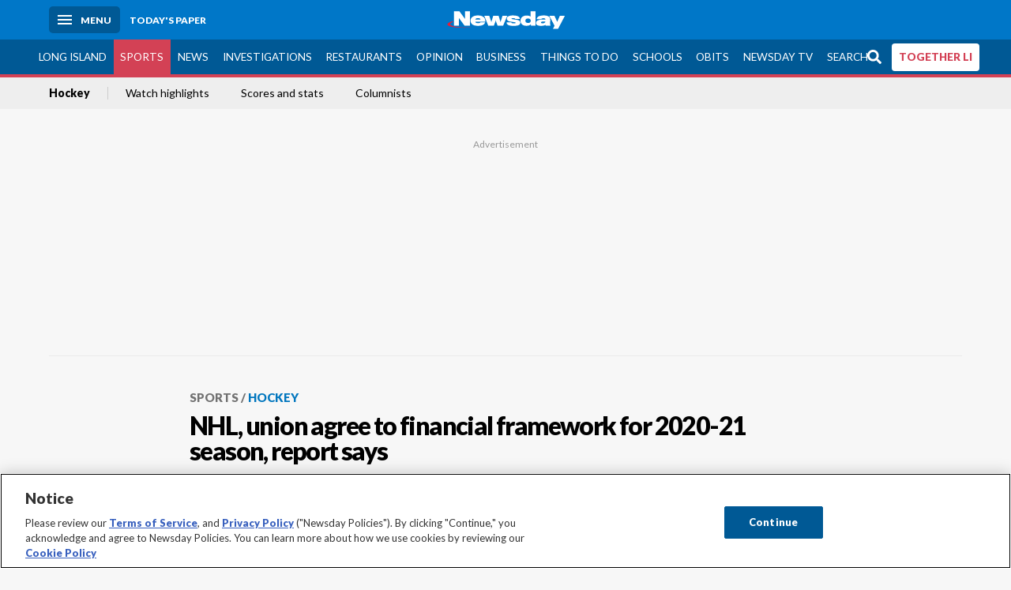

--- FILE ---
content_type: application/javascript; charset=UTF-8
request_url: https://www.newsday.com/_next/static/chunks/2840-d6d4cb4ccfcb05a6.js
body_size: 4733
content:
(self.webpackChunk_N_E=self.webpackChunk_N_E||[]).push([[2840],{3552:e=>{e.exports={"vertical-video-topper":"TopElementWithVerticalVideo_vertical-video-topper__XkWFr","tik-tawk-topper":"TopElementWithVerticalVideo_tik-tawk-topper__Ugif2",video:"TopElementWithVerticalVideo_video__1F7DE",content:"TopElementWithVerticalVideo_content__rRjk5","content-wrap":"TopElementWithVerticalVideo_content-wrap__ipT_p",logo:"TopElementWithVerticalVideo_logo__h_d_0",button:"TopElementWithVerticalVideo_button___73Uq"}},52840:(e,t,a)=>{"use strict";a.r(t),a.d(t,{LiveBlog:()=>et,MixedMedia:()=>C,StoryGallery:()=>N,StoryGalleryEmbed:()=>B});var l=a(37876),n=a(23122),i=a(42869),r=a(85052),s=a(22472),o=a(55651),d=a(47588),c=a(85683),p=a(80668),m=a(13042),h=a(72352),g=a(53307),u=a.n(g),y=a(68907),f=a(77389),_=a(86791),x=a(2920),j=a(14232),v=a(74745),b=a(76727),w=a(27166),A=a(79752),E=a(28183);let{client:k,index_name:T}=(0,v.A)("automations");function S(e){let t={gridView:"big-image",sponsoredContent:"big-image",storygallery:"image"};return t[e.page.leaf.subType]?t[e.page.leaf.subType]:t.storygallery}let N=function(){var e,t,a;let{data:g,isPreview:v,isApp:N,isBeta:I,isWidget:F}=(0,_.FQ)(),G=(null==(e=[{key:"preview",condition:v},{key:"app",condition:N},{key:"beta",condition:I},{key:"widget",condition:F}].find(e=>e.condition))?void 0:e.key)||"",[V,L]=(0,j.useState)((g.page.leaf.contents||[]).slice(0,50)),[P,C]=(0,j.useState)([]),R=[],U=!g.page.leaf.contents||0===g.page.leaf.contents.length,[M,W]=(0,j.useState)(U),q=null==(a=g.page.section)||null==(t=a.articlePageSidebarSlots)?void 0:t.find(e=>/verticalvideocarousel/i.test(e.layout)&&e.teasers.teasers.length>0);(/gridview/i.test(g.page.leaf.subType)||/sponsoredContent/i.test(g.page.leaf.subType))&&R.push("gallery-grid");let B=(0,j.useRef)(),D=[...(0,y.V3)(g.page.leaf)];/StoryGallery/.test(g.page.leaf.__typename)&&g.page.leaf.newsletterOverride&&D.push("story-gallery");let{moveAd:O}=g.page.leaf;function z(){var e,t,a,l;A.A.info("RUNNING SEARCH"),W(!0);let n=null==(e=g.page.leaf.tags)?void 0:e.map(e=>"search_tags:".concat(e.name)),i=null==(t=g.page.leaf.location)?void 0:t.map(e=>"search_community:".concat(e.name)),r=null==(a=g.page.leaf.source)?void 0:a.map(e=>"search_source:".concat(e.name)),s=[n.length>0&&n,i.length>0&&i,r.length>0&&r,...P.map(e=>"search_grid_filters:".concat(e)),"subType:-gridElement","id:-"+g.page.leaf.id].filter(e=>e);k.searchSingleIndex({indexName:T,searchParams:{query:(null==B||null==(l=B.current)?void 0:l.value)||"",facetFilters:s,hitsPerPage:50,enableRules:!1}}).then(e=>{let{hits:t}=e;L(t),W(!1)}).catch(e=>{W(!1)})}return(0,j.useEffect)(()=>{A.A.info("INSIDE USE EFFECT"),A.A.info(U),U&&z()},[P]),(0,l.jsxs)(l.Fragment,{children:[(0,l.jsx)(x.$,{}),(0,l.jsx)(n.v,{data:g}),(0,l.jsx)("main",{className:"container ".concat(G),children:(0,l.jsxs)("article",{id:"site-content",className:(0,y.h7)(u(),D),children:[!O&&(0,l.jsx)(o.A,{pos:"top-banner, null"}),(0,l.jsx)(c.A,{}),(0,l.jsxs)("div",{className:"primary",children:[(0,l.jsx)(h.A,{}),(0,l.jsx)(i.K,{}),(0,l.jsx)(s.A,{pos:"top"}),function(e){if(e.page.leaf.body)return(0,l.jsx)("div",{className:"body",children:(0,y.NU)(e)})}(g),function(e){if(/StoryGallery/.test(e.page.leaf.__typename)&&e.page.leaf.newsletterOverride){let t=f.A.find(t=>t.list===e.page.leaf.newsletterOverride);if(void 0!==t){let e={headline:t.headline,slotLabel:t.list,module_frequency:t.frequency,module_blurb:t.description};return(0,l.jsx)(b.H,{data:{...e,placement:"storyGallery"}})}}return null}(g),(0,l.jsxs)("div",{id:"storylist",className:(0,y.h7)(u(),R),children:[U&&(0,l.jsxs)("div",{className:(0,y.h7)(u(),["grid-filter"]),children:[(!g.page.leaf.hideSearch||g.page.leaf.gridFilter.length>0)&&(0,l.jsx)("strong",{children:"Filter Results"}),!g.page.leaf.hideSearch&&(0,l.jsx)("input",{type:"search",placeholder:"Search",ref:B,onKeyDown:e=>{clearTimeout(window.searchTimeout),window.searchTimeout=setTimeout(()=>{z(e)},250)},onChange:e=>{clearTimeout(window.searchTimeout),window.searchTimeout=setTimeout(()=>{z(e)},250)}}),g.page.leaf.gridFilter.length>0&&(0,l.jsxs)("nav",{children:[(0,l.jsx)("button",{onClick:function(e){e.preventDefault(),C([]),B.current.value=""},className:(0,y.h7)(u(),["clear-filter"]),children:"Clear filters"},"clearBtn"),g.page.leaf.gridFilter.map((e,t)=>(0,l.jsx)("button",{className:(0,y.h7)(u(),[P.includes(e.name)&&"active"]),onClick:e=>(function(e){e.preventDefault();let{innerText:t}=e.target;A.A.info(P,{label:">>>>> clickedFilters (before) <<<<<"});C(P.includes(t)?P.filter(e=>e!==t):[...P,t])})(e),children:e.name},"filter_".concat(t)))]})]}),V.map((e,t)=>{if(0===t)if(null===g.page.leaf.topElement)return(0,l.jsx)(p.Ay,{data:e,style:"big-image"},"sg_hed_".concat(e.id));else return(0,l.jsx)(p.Ay,{data:e,style:S(g)},"sg_hed_".concat(e.id));return(0,l.jsxs)(l.Fragment,{children:[function(e,t){let a=["","","",e.page.leaf.relatedLinks[0],"","",e.page.leaf.relatedLinks[1],"","","","","",e.page.leaf.relatedLinks[2],"","",e.page.leaf.relatedLinks[3]];if(a[t]){let n=a[t];return/storywidget/i.test(n.__typename)&&/htmlblurb/i.test(n.subType)&&n.rawHtml?(0,m.Ay)(n.rawHtml,{transform:e=>{if(e.attribs&&e.attribs["data-shortcode"])return(0,y.$)(e)}}).filter(e=>e):(0,l.jsx)(p.Ay,{style:S(e),button:"View",data:{...a[t],newsLabel:"newsdayRecommends"}})}}(g,t),(0,l.jsx)(p.Ay,{data:e,style:S(g)},"sg_hed_".concat(e.id))]})}),0===V.length&&(0,l.jsx)("div",{className:(0,y.h7)(u(),["no-card"]),children:(0,l.jsxs)("p",{children:[M&&(0,l.jsx)(E.A,{}),!M&&(0,l.jsxs)(l.Fragment,{children:[(0,l.jsx)("strong",{children:"Sorry,"}),"no result matches your filter"]})]})})]})]}),(0,l.jsx)(r.A,{}),q&&(0,l.jsx)(w.A,{slot:q}),(0,l.jsx)(d.A,{})]})}),(0,l.jsx)(x.h,{})]})};var I=a(26969),F=a(81305),G=a(95159),V=a.n(G),L=a(46539),P=a(39854);let C=function(){var e,t,a;let{data:r,isPreview:p,isApp:h,isBeta:g,isWidget:u}=(0,_.FQ)(),f=(null==(e=[{key:"preview",condition:p},{key:"app",condition:h},{key:"beta",condition:g},{key:"widget",condition:u}].find(e=>e.condition))?void 0:e.key)||"",{moveAd:j}=r.page.leaf,v=null==(a=r.page.section)||null==(t=a.articlePageSidebarSlots)?void 0:t.find(e=>/verticalvideocarousel/i.test(e.layout)&&e.teasers.teasers.length>0);return(0,l.jsxs)(l.Fragment,{children:[(0,l.jsx)(n.v,{}),(0,l.jsx)("main",{className:"container ".concat(f),children:(0,l.jsxs)("article",{id:"site-content",className:(0,y.h7)(V(),[...(0,y.V3)(r.page.leaf)]),children:[!j&&(0,l.jsx)(o.A,{pos:"top-banner, null"}),(0,l.jsx)(c.A,{}),(0,l.jsxs)("div",{id:"contentAccess",children:[(0,l.jsx)(i.K,{}),(0,l.jsx)(s.A,{pos:"top"}),function(e){if(e.page.leaf.body)return(0,l.jsx)("div",{className:"body",children:(0,y.NU)(e)})}(r),function(e){let t=e.page.leaf.itemsRow?e.page.leaf.itemsRow.split(",").map(e=>parseInt(e)):"",a=[],n=[...e.page.leaf.contents];return t.forEach((e,t)=>{let i=n.splice(0,e);a.push((0,l.jsx)(L.A,{classes:(0,y.h7)(V(),["mixed-media"]).split(/\s/),children:i.map((e,a)=>(0,l.jsx)("div",{children:(0,l.jsxs)(I.A,{href:(0,y.t1)([e.url,e.linkUrl]),children:[function(e){var t,a;let n=(0,y.t1)([e.image,e.teaserImage,null==(t=e.topElement)?void 0:t.teaserImage,(null==(a=e.topElement)?void 0:a.__typename)==="Image"&&e.topElement]);return!!n&&(0,l.jsx)(F.ImageEmbed,{data:{...n,caption:"",organization:"",byline:""},format:"landscape",width:640})}(e),(0,l.jsx)("div",{className:"icon ".concat(e.__typename.toLowerCase()),children:(0,l.jsx)(P.In,{name:function(e){let t={article:"article",video:"play",weblink:"link",imagegallery:"image-gallery"};return t[e.__typename.toLowerCase()]?t[e.__typename.toLowerCase()]:"article"}(e)})}),(0,l.jsx)("h2",{children:(0,m.Ay)((0,y.pT)((0,y.t1)([e.teaserTitle,e.headline])))}),(0,l.jsx)("p",{children:function(e){var t;let a=(0,y.t1)([e.teaserText,e.text,e.lead,(0,y.cq)((0,y.pT)(e.body),15,"..."),(0,y.cq)((0,y.pT)(null==(t=e.content)?void 0:t.body),10,"...")]);return(0,m.Ay)((0,y.pT)(a))}(e)})]})},"mixed_media_row".concat(t,"_").concat(a)))}))}),a}(r)]}),v&&(0,l.jsx)(w.A,{slot:v}),(0,l.jsx)(d.A,{})]})}),(0,l.jsx)(x.$,{}),(0,l.jsx)(x.h,{})]})};var R=a(95062),U=a.n(R),M=a(82768),W=a.n(M);function q(e){let{data:t}=e,a=W();return(0,l.jsxs)(I.A,{href:t.url,className:(0,y.h7)(a,["story_gallery"]),children:[(0,l.jsxs)("div",{children:[(0,l.jsx)("span",{className:"label blue",children:"recommended reading"}),(0,l.jsx)("strong",{children:(0,m.Ay)((0,y.pT)(t.headline))})]}),(0,l.jsx)(P.In,{name:"chevron-right"})]})}q.propTypes={data:U().object.isRequired};let B=q;var D=a(13774),O=a(18847),z=a.n(O),H=a(20502),K=a(19869),Q=a(25714),$=a(81082);let X=z()(()=>Promise.resolve().then(a.bind(a,85367)).then(e=>e.VideoEmbed),{loadableGenerated:{webpack:()=>[85367]}}),Y=z()(()=>Promise.resolve().then(a.bind(a,2727)).then(e=>e.PhotoListEmbed),{loadableGenerated:{webpack:()=>[2727]}}),Z=z()(()=>Promise.resolve().then(a.bind(a,52840)).then(e=>e.StoryGalleryEmbed),{loadableGenerated:{webpack:()=>[52840]}}),J=z()(()=>Promise.resolve().then(a.bind(a,39059)),{loadableGenerated:{webpack:()=>[39059]}});function ee(e){let{byline:t,organization:a}=e;if(!t&&!a)return null;if(!t&&a)return(0,l.jsxs)("p",{children:["By ",(0,m.Ay)(a)]});let n="";return n=/@/.test(a)?'<a href="mailto:'.concat(a,'?subject=newsday.com">').concat((0,m.Ay)(t),"</a>"):(0,m.Ay)(t),(0,l.jsxs)("p",{children:["By ",(0,m.Ay)(n)]})}let et=function(){var e;let{data:t,isPreview:a,isApp:r,isBeta:p,isWidget:m}=(0,_.FQ)(),g=(null==(e=[{key:"preview",condition:a},{key:"app",condition:r},{key:"beta",condition:p},{key:"widget",condition:m}].find(e=>e.condition))?void 0:e.key)||"",[f,v]=(0,j.useState)(!1);(0,j.useEffect)(()=>{let e=async()=>{let e=new URL("api/graphql-content","https://"+(0,Q.Fj)()),a=(0,H.A)(t.page.leaf.updatedDate);e.searchParams.set("contentId",t.page.leaf.id);let l=new URL(window.location.href).searchParams;e.searchParams.set("v",l.get("v")||a.toISOString()),A.A.info(e,{label:"API URL"});let n=await fetch(e).then(e=>e.json());if(n.success){let e=(0,H.A)(n.data.contents[0].updatedDate);A.A.info({lastUpdated:a,apiLastUpdated:e},{label:">> COMPARING TIME >>"}),a.isBefore(e)&&v(e.toISOString())}};e();let a=setInterval(e,3e4);return()=>clearInterval(a)},[]);let b=(t.page.leaf.contents||[]).slice(0,500);A.A.info(t.page.leaf.contents.length,{label:">>>>>> LIVE BLOG"});let w=[...(0,y.V3)(t.page.leaf)],{moveAd:E}=t.page.leaf;return(0,l.jsxs)(l.Fragment,{children:[(0,l.jsx)(x.$,{}),(0,l.jsx)(n.v,{data:t}),(0,l.jsx)("main",{className:"container ".concat(g),children:(0,l.jsxs)("article",{id:"site-content",className:(0,y.h7)(u(),w),children:[!E&&(0,l.jsx)(o.A,{pos:"top-banner, null"}),(0,l.jsx)("button",{className:(0,y.h7)(u(),["refresh-button",!!f&&"active"]),onClick:e=>(e=>{let t=new URL(window.location);t.searchParams.set("v",e),window.location=t.toString()})(f),children:"REFRESH TO SEE LATEST POSTS"}),(0,l.jsx)(c.A,{}),(0,l.jsxs)("div",{className:(0,y.h7)(u(),["primary","liveBlog"]),children:[(0,l.jsx)(h.A,{}),(0,l.jsx)(i.K,{}),(0,l.jsx)(s.A,{pos:"top"}),(0,l.jsx)("div",{className:"body",children:(0,D.t)(t.page.leaf.body)}),(0,l.jsx)("div",{id:"storylist",children:b.map((e,t)=>(0,l.jsxs)(l.Fragment,{children:[(0,l.jsxs)("div",{id:(0,y.t1)([e.url,e.linkUrl]).split("-").pop(),className:(0,y.h7)(u(),["blog-post"]),children:[(0,l.jsxs)("div",{className:(0,y.h7)(u(),["blog-byline"]),children:[(0,l.jsx)("strong",{children:(0,$.FP)(e)}),ee(e)&&ee(e)]}),e.headline&&"Article"===e.__typename&&(0,l.jsx)("h3",{children:e.headline}),"Article"===e.__typename&&(0,l.jsx)(h.A,{embed:e}),/video/i.test(e.__typename)?(0,l.jsx)(X,{data:e}):/storygallery/i.test(e.__typename)?(0,l.jsx)(Z,{data:e}):/weblink/i.test(e.__typename)?(0,l.jsx)(J,{data:e}):/gallery/i.test(e.__typename)&&/photolist|photogrid|gallery/i.test(e.subType)?(0,l.jsx)(Y,{data:e}):(0,D.t)(e.body,!1,{page:{leaf:e}})]}),3===t&&(0,l.jsx)(o.A,{pos:"bb1, as1"}),5===t&&(0,l.jsx)(o.A,{pos:"bb2, bs2"})]}))}),(0,l.jsx)(K.A,{})]}),(0,l.jsx)(d.A,{})]})}),(0,l.jsx)(x.h,{})]})}},53307:e=>{e.exports={"gallery-grid":"StoryGallery_gallery-grid___KX3_","grid-filter":"StoryGallery_grid-filter__Pouta",active:"StoryGallery_active__8sDZv","clear-filter":"StoryGallery_clear-filter__zd2DG","no-card":"StoryGallery_no-card__diy1T",liveBlog:"StoryGallery_liveBlog__hFztM","refresh-button":"StoryGallery_refresh-button__1T4a5","blog-post":"StoryGallery_blog-post__56qUH","blog-byline":"StoryGallery_blog-byline__6kw26"}},72352:(e,t,a)=>{"use strict";a.d(t,{A:()=>m});var l=a(37876),n=a(95062),i=a.n(n),r=a(81305),s=a(85367),o=a(72815),d=a(2727),c=a(86791);function p(e){var t,a,n,i,p,m,h,g;let{fullWidth:u=!1,embed:y=!1}=e,{data:f}=(0,c.FQ)(),_=r.ImageEmbed;y&&(f={page:{leaf:y}});let{topElement:x}=f.page.leaf,{topMediaItem:j}=f.page.leaf;if(j&&(x=j),(null==x?void 0:x.__typename)==="Image")return(null==(t=f.page.leaf.verticalMedia)?void 0:t.baseUrl)?(0,l.jsx)(_,{format:["vertical","landscape"],width:[320,1200],eager:!0,data:[{...f.page.leaf.verticalMedia,caption:"",organization:"",byline:""},{...x,caption:"",organization:"",byline:""}]}):(0,l.jsx)(_,{format:"landscape",width:u?1200:770,eager:!0,data:/profile/i.test(f.page.leaf.subType)?{...x,caption:""}:x});if((null==x?void 0:x.__typename)==="Animation")if(u)return(0,l.jsx)(o.default,{data:{...x,caption:"",organization:"",byline:""}});else return(0,l.jsx)(o.default,{data:x});if((null==x?void 0:x.__typename)==="Video")return x.brightcoveId&&x.mediaLink||x.embedCode||null==(i=f.page)||null==(n=i.leaf)||null==(a=n.topElement)||!a.baseUrl?u?(0,l.jsx)(s.VideoEmbed,{isFullWidth:!0,data:{...x,...(null==(h=f.page.leaf.topElement)?void 0:h.baseUrl)&&{topElement:f.page.leaf.topElement}},topMediaItem:j,events:{play:e=>{window.dispatchEvent(new Event("nd_special_article_video_play"))}}}):(0,l.jsx)(s.VideoEmbed,{data:{...x,...(null==(g=f.page.leaf.topElement)?void 0:g.baseUrl)&&{topElement:f.page.leaf.topElement}},topMediaItem:j,type:"top",permit_overlay:"Article"===f.page.leaf.__typename}):(0,l.jsx)(_,{format:"landscape",width:770,data:null==(m=f.page)||null==(p=m.leaf)?void 0:p.topElement});if((null==x?void 0:x.__typename)==="ImageGallery"){if(/photolist|photogrid|gallery/i.test(x.subType))return(0,l.jsx)(d.PhotoListEmbed,{data:x});if("collage"===x.subType)return(0,l.jsx)(d.Collage,{data:x})}return null}p.propTypes={fullWidth:i().bool,embed:i().object};let m=p;a(89484)},82768:e=>{e.exports={story_gallery:"StoryGalleryEmbed_story_gallery__Y7GdY"}},89484:(e,t,a)=>{"use strict";a.d(t,{A:()=>m});var l=a(37876),n=a(86791),i=a(85367),r=a(81305),s=a(42869),o=a(13042),d=a(68907),c=a(3552),p=a.n(c);let m=function(){let{data:e}=(0,n.FQ)(),{topMediaItem:t,customLogoImage:a,headline:c,body:m,relatedLinks:h}=e.page.leaf;return!!t&&(0,l.jsx)(l.Fragment,{children:(0,l.jsxs)("div",{className:(0,d.h7)(p(),["vertical-video-topper","tik-tawk-topper"]),children:[(0,l.jsx)("div",{className:(0,d.h7)(p(),["video"]),children:(0,l.jsx)("div",{className:(0,d.h7)(p(),["video-player"]),children:(0,l.jsx)(i.VideoEmbed,{data:{...t,topElement:t.topElement,verticalTopElement:t.verticalMedia},type:"card",caption:!1},"top_element_with_vertical_video")})}),(0,l.jsx)("div",{className:(0,d.h7)(p(),["content"]),children:(0,l.jsxs)("div",{className:(0,d.h7)(p(),["content-wrap"]),children:[(0,l.jsx)("div",{className:(0,d.h7)(p(),["logo"]),children:(0,l.jsx)(r.ImageEmbed,{format:"freeform",width:"320",data:{...a,caption:""},eager:!0})}),(0,l.jsx)("h1",{children:(0,o.Ay)((0,d.pT)(c))}),e.page.leaf.body&&(0,l.jsx)("div",{children:(0,o.Ay)(m)}),(0,l.jsx)("a",{href:h[0].url?h[0].url:"#",className:(0,d.h7)(p(),["button"]),children:"Check out the full story"}),(0,l.jsx)(s.K,{className:"test"})]})})]})})}},95159:e=>{e.exports={"mixed-media":"MixedMedia_mixed-media__krAp_"}}}]);

--- FILE ---
content_type: text/javascript
request_url: https://widgets.sports.gracenote.com/gns.sdk.loader.js
body_size: 17790
content:
(()=>{var e={4137:(e,t,r)=>{"use strict";r.d(t,{Ir:()=>j});var n=r(4147),s=r(8449),o=r.n(s);function i(e,t){const r=JSON.parse(JSON.stringify(e));return Object.keys(t).map((e=>(t[e]instanceof Object&&Object.assign(t[e],i(r[e],t[e])),!1))),Object.assign(r||{},t),r}const a=(e,t)=>{var n,s,o,a,l,c,d;const u={default:{GA:{baseURL:"https://prod-ghosts-api-widgets.prod.sports.gracenote.com/api/",S3BaseURL:"",failoverBaseURL:"",headers:{headers:{accept:"application/json"},referrer:"https://widgets.sports.gracenote.com/",referrerPolicy:"strict-origin-when-cross-origin",method:"GET",mode:"cors",credentials:"omit"},mocks:{baseURL:"",headers:{}}},ISS:{baseURL:"https://og2022-api.sports.gracenote.com/svc/",S3BaseURL:"https://sportapi-widgets.sports.gracenote.com/",failoverBaseURL:"https://widgetfailover.sports.gracenote.com/",headers:{},mocks:{baseURL:"https://widgets.sports.gracenote.com/mocks/",headers:{}}},GSD:{baseURL:"https://api.sports.gracenote.com/",apiKey:"e7zxsg4hhbfe4cg52bqa2pxs",headers:{Accept:"application/json"},mocks:{baseURL:"https://api.sports.gracenote.com/",headers:{Accept:"application/json"}}},configURL:"https://widgets.sports.gracenote.com/configs/",translationsURL:"https://widgets.sports.gracenote.com/translations/",baseURL:"https://widgets.sports.gracenote.com/",ssrURL:"https://stage-widgets.sports.gracenote.com/ssr/"},GSDPrograms:{baseURL:"https://on-api.gracenote.com/",apiKey:"ypmzyzm97smnb7yrzj9tfatx",headers:{Accept:"application/xml"}}};if(u.localdevelopment=i(u.default,{ISS:{baseURL:"https://dev-og2022-api.sports.gracenote.com/svc/",mocks:{baseURL:"http://devwidgets.sports.gracenote.com/mocks/"}},baseURL:"http://devwidgets.sports.gracenote.com/"}),null!==r.g&&void 0!==r.g&&null!==(n=r.g.GNS)&&void 0!==n&&null!==(s=n.featureSwitches)&&void 0!==s&&s.environments||null!=e&&e.environments||null!==r.g&&void 0!==r.g&&null!==(o=r.g.settings)&&void 0!==o&&null!==(a=o.featureSwitches)&&void 0!==a&&a.environments){var p,h,f,g,m,v;const t=(null===r.g||void 0===r.g||null===(p=r.g.GNS)||void 0===p||null===(h=p.featureSwitches)||void 0===h?void 0:h.environments)||(null==e?void 0:e.environments)||(null===r.g||void 0===r.g||null===(f=r.g.settings)||void 0===f||null===(g=f.featureSwitches)||void 0===g?void 0:g.environments)||[];Object.keys(t).map((e=>(void 0!==u[e]?u[e]=i(u[e],{...t[e]}):u[e]=i(u.default,{...t[e]}),u))),!(null!=e&&e.environments||null!==r.g&&void 0!==r.g&&null!==(m=r.g.settings)&&void 0!==m&&null!==(v=m.featureSwitches)&&void 0!==v&&v.environments)||null!==r.g&&void 0!==r.g&&r.g.GNS||(r.g.GNS={}),r.g.GNS.gatewayConfiguration=u}if(null!==r.g&&void 0!==r.g&&null!==(l=r.g.settings)&&void 0!==l&&l.custom_data_environments&&(r.g.settings.custom_data_environments.split(",").map((e=>{const[t,r]=e.split("=");return void 0!==u[t]?u[t]=i(u[t],{ISS:{baseURL:r}}):u[t]=i(u.default,{ISS:{baseURL:r}}),u})),null!==r.g&&void 0!==r.g&&r.g.GNS||(r.g.GNS={}),r.g.GNS.gatewayConfiguration=u),(t=t||(null===r.g||void 0===r.g||null===(c=r.g.settings)||void 0===c?void 0:c.loaderDomain))&&!/^(\.)|(\/)/.test(t)&&!/sports.gracenote.com/.test(t)&&u.production){const e=t.replace(/^(dev-)|(qa-)|(stage-)|(staging-)/,"");u.production.baseURL=`https://${t}/`,u.production.configURL=`https://${e}/configs/`,u.production.translationsURL=`https://${e}/translations/`,null!==r.g&&void 0!==r.g&&r.g.GNS||(r.g.GNS={}),r.g.GNS.gatewayConfiguration=u}return null!==r.g&&void 0!==r.g&&null!==(d=r.g.GNS)&&void 0!==d&&d.gatewayConfiguration?r.g.GNS.gatewayConfiguration:u};function l(e,t,r){const n=document.createElement(e);return void 0!==t&&t.constructor===Object&&Object.keys(t).length>0&&Object.entries(t).forEach((e=>{n.setAttribute(e[0],e[1])})),void 0!==r&&(n.innerHTML=r),n}r(3892);var c=r(8538);function d(e){for(let t=1;t<arguments.length;t++){const r=arguments[t];for(const t in r)r.hasOwnProperty(t)&&(e[t]=r[t])}return e}r.g.__GNS_USE_ANTI_CACHE=!1,r.g.__GNS_USE_TIMER=!1;const u=(e,t)=>{e.id=t,e.name=t,e.src="about:blank",e.title="",e.frameBorder="0",e.scrolling="no",e.width="100%",e.height="137px",e.title="widget",(e.frameElement||e).style.cssText="border:0;min-width:100%;"},p=(e,t,n,s)=>{var o,i,a,d,u;let p,h;u=n,Object.entries(u).forEach((e=>{"string"==typeof e[1]&&(e[1]=e[1].replace(/[|&;%@"<>(){}]/g,""),u[e[0]]=e[1])})),n=u,r.g.__GNS_USE_TIMER&&console.time("writeIFrameDocument");try{p=e.contentWindow.document}catch(t){h=document.domain,e.src=`javascript:var d=document.open();d.domain="${h}";void(0);`,p=e.contentWindow.document}p.open(),p.close(),p.documentElement.setAttribute("lang",n.language.replace("_","-")),"yes"!==n.auto_dark_mode||void 0!==n.custom_css&&""!==n.custom_css||(p.body.className="auto-dark-mode");const m=p.head,v=p.body;if(m.appendChild(l("meta",{charset:"utf-8"})),m.appendChild(l("meta",{"http-equiv":"X-UA-Compatible",content:"IE=edge,chrome=1"})),m.appendChild(l("meta",{"http-equiv":"Cache-Control",content:"no-transform"})),m.appendChild(l("meta",{name:"viewport",content:"width=device-width, initial-scale=1"})),m.appendChild(l("meta",{name:"apple-mobile-web-app-capable",content:"yes"})),m.appendChild(l("base",{href:n.baseURL})),s&&Array.prototype.forEach.call(s,(e=>{e&&m.appendChild(l("style",{},e.replace(/url\(..\/..\//g,"url(")))})),m.appendChild(l("script",{},`window.settings = ${JSON.stringify(n)};`)),"GSD"!==(null===(o=n)||void 0===o?void 0:o.api)&&"S3GSD"!==(null===(i=n)||void 0===i?void 0:i.api)||$(n,(e=>{m.appendChild(l("script",{},`window.GSDConfig = ${JSON.stringify(e)};`))})),v.appendChild(l("div",{id:"mainContent",class:"container"})).appendChild(l("div",{id:"widget"})),0!==t.indexOf("http://")&&0!==t.indexOf("https://")&&(t=`${n.baseURL}${t}`),v.appendChild(l("script",{id:"widget-iframe-async",src:t,async:!0,crossorigin:"anonymous"})),"localdevelopment"!==(null===(a=c)||void 0===c||null===(d=a.env)||void 0===d?void 0:"production")){var E,w,I,y,R,S,L,N,b,O;let e=`//${n.loaderDomain}/pixel.gif`;null!==(E=n)&&void 0!==E&&null!==(w=E.featureSwitches)&&void 0!==w&&null!==(I=w.all)&&void 0!==I&&null!==(y=I.pixel)&&void 0!==y&&y.force_domain&&null!==(R=c)&&void 0!==c&&null!==(S=R.env)&&void 0!==S&&null!==(L=n)&&void 0!==L&&null!==(N=L.featureSwitches)&&void 0!==N&&N.environments[null===(b=c)||void 0===c||null===(O=b.env)||void 0===O?void 0:"production"]&&(e=`${n.featureSwitches.environments.production.baseURL}pixel.gif`),v.appendChild(l("img",{src:`${e}?c=${n.customer_id}&wid=${n.widget_id}&w=${n.theme}-${n.type}&t=${(new Date).getTime()}`,title:"","aria-hidden":!0}))}return f(n)&&(v.appendChild(l("script",{},"function initAirBrake() {\n            airbrake = new window.Airbrake.Notifier({\n                projectId: 323992,\n                projectKey: '3e1fd4f089bd0233564c04fecd72fbb1b44fe587',\n                environment: 'production',\n            });\n            if (!window.GNS) {\n                window.GNS = {};\n            }\n            window.GNS.airbrake = airbrake;\n        }")),v.appendChild(l("script",{src:"/airbrake.js",async:!0,onload:"initAirBrake();"}))),g(n)&&(v.appendChild(l("script",{src:"https://www.googletagmanager.com/gtag/js?id=UA-58323625-12",async:!0})),v.appendChild(l("script",{},"window.dataLayer = window.dataLayer || [];function gtag(){dataLayer.push(arguments);}gtag('js', new Date());gtag('config', 'UA-58323625-12', { 'anonymize_ip': true });"))),n.analytics&&(v.appendChild(l("script",{src:`https://www.googletagmanager.com/gtag/js?id=${n.analytics}`,async:!0})),v.appendChild(l("script",{},`window.dataLayer = window.dataLayer || [];function gtag(){dataLayer.push(arguments);}gtag('js', new Date());gtag('config', '${n.analytics}', { 'anonymize_ip': true });`))),r.g.__GNS_USE_TIMER&&console.timeEnd("writeIFrameDocument"),new Promise((e=>{const t=new MutationObserver((()=>{t.disconnect(),e()}));t.observe(p,{attributes:!0,characterData:!0,childList:!0,subtree:!0})}))};function h(e,t){y(t,(r=>{const n=document.getElementById(t.iFrameId),s=document.createElement("div");s.id=E(12);const o=n.height;n.parentNode.insertBefore(s,n);const i=document.createElement("iframe");u(i,t.iFrameId),i.height=o,s.parentNode.insertBefore(i,s),n.parentNode.removeChild(n),s.parentNode.removeChild(s),document.getElementById(i.id).scrollIntoView(),p(i,e,t,r)}))}const f=e=>{var t,r,n,s,o,i,a,l,c,d,u,p;if(null==e||null===(t=e.featureSwitches)||void 0===t||null===(r=t.all)||void 0===r||null===(n=r.airbrake)||void 0===n||!n.active||null!=e&&null!==(s=e.featureSwitches)&&void 0!==s&&null!==(o=s.all)&&void 0!==o&&null!==(i=o.airbrake)&&void 0!==i&&i.environments_inactive.includes("production")||null!=e&&null!==(a=e.featureSwitches)&&void 0!==a&&null!==(l=a.all)&&void 0!==l&&null!==(c=l.airbrake)&&void 0!==c&&c.clients_inactive.includes(parseInt(null==e?void 0:e.customer_id,10))||(null==e||null===(d=e.featureSwitches)||void 0===d||null===(u=d.all)||void 0===u||null===(p=u.airbrake)||void 0===p?void 0:p.percentage_active)<=0)return!1;const h=100*Math.random();return e.featureSwitches.all.airbrake.percentage_active>=h},g=e=>{if(!(e&&e.featureSwitches&&e.featureSwitches.all&&e.featureSwitches.all.analytics&&e.featureSwitches.all.analytics.active))return!1;const t=100*Math.random();return e.featureSwitches.all.analytics.percentage_active>=t},m=e=>{const t={};return Array.prototype.forEach.call(e,(e=>{if(/^data-/.test(e.name)){const r=e.name.substring(5);t[r]=e.value}})),t},v=(e,t,n)=>{if(void 0===t||void 0===t.widget_id)n("Error: could not load widget config",null);else{const s=r.g.__GNS_ANTI_CACHE||(new Date).getTime();r.g.__GNS_ANTI_CACHE=s;const o=a(null,e);let i=o.default.configURL;o.production&&(i=o.production.configURL);let l=`${i}${t.widget_id}.json`;r.g.__GNS_USE_ANTI_CACHE&&(l+=`?v=${s}`);let c={};const u=new XMLHttpRequest;u.onreadystatechange=function(){if(4===u.readyState){if(200!==u.status)return void n(`Error: could not load configuration file for widget id: ${t.widget_id}`,null);try{c=JSON.parse(u.responseText)}catch(e){return void n(`Error: could not parse configuration file for widget id: ${t.widget_id}`,null)}!function(e,t,r){var n,s;if(t.customer_id=t.customer_id||e.customer_id||e.client_id,t.theme=t.theme||"default","yes"===e.allow_tags)if((null===(n=e)||void 0===n||null===(s=n.allow_data_tags)||void 0===s?void 0:s.length)>0){const r=e.allow_data_tags.map((e=>e.trim()));Object.keys(t).forEach((n=>{r.find((e=>e===n))&&(e[n]=t[n]),void 0===e[n]&&(e[n]=t[n])}))}else e=d({},e,t);else Object.keys(t).forEach((r=>{void 0===e[r]&&(e[r]=t[r])}));void 0!==t.custom_css&&""!==t.custom_css&&(e.custom_css=t.custom_css),"tagging"===e.type&&(e.theme="default"),r(null,e)}(c,t,n)}},u.open("get",l),u.responseType="text",u.setRequestHeader("Accept","application/json; charset=utf-8"),u.send()}},E=e=>{let t="";for(let r=0;r<e;r+=1)t+="ABCDEFGHIJKLMNOPQRSTUVWXYZabcdefghijklmnopqrstuvwxyz0123456789".charAt(Math.floor(62*Math.random()));return t},w=e=>{try{e=JSON.parse(e.data)}catch(t){e=null}if(!e||!e.action)return!1;switch(e.iframeId&&(e.iFrameId=e.iframeId),e.action){case"gns.resizeIframe":case"gns.resizeIFrame":"undefined"!=typeof gnsWidgetObject?r.g[gnsWidgetObject]("events","resize",e):b(e);break;case"gns.switchWidget":case"gns.switchToWidget":e.settings.iframeId&&(e.settings.iFrameId=e.settings.iframeId),"undefined"!=typeof gnsWidgetObject?r.g[gnsWidgetObject]("events","click",e):O(e);break;case"gns.sdkCustomLink":e.settings.iframeId&&(e.settings.iFrameId=e.settings.iframeId),"undefined"!=typeof gnsWidgetObject&&"function"==typeof r.g[gnsWidgetObject].state.customLinking&&r.g[gnsWidgetObject].state.customLinking(e);break;case"gns.mobileResizeIframe":"undefined"!=typeof gnsWidgetObject?r.g[gnsWidgetObject]("events","resize",e):_(e);break;case"gns.scrollY":"undefined"!=typeof gnsWidgetObject?r.g[gnsWidgetObject]("events","scrollY",e):T(e);break;case"gns.hideWidget":"undefined"!=typeof gnsWidgetObject?r.g[gnsWidgetObject]("events","hide",e):A(e);break;case"gns.showWidget":"undefined"!=typeof gnsWidgetObject?r.g[gnsWidgetObject]("events","show",e):C(e)}return!1},I=(e,t)=>{let n={};const s=r.g.__GNS_ANTI_CACHE||(new Date).getTime();r.g.__GNS_ANTI_CACHE=s;let o=`${e}/versions.json`;r.g.__GNS_USE_ANTI_CACHE&&(o+=`?v=${s}`);const i=new XMLHttpRequest;i.onreadystatechange=function(){if(4===i.readyState){if(200!==i.status)return void t("Error: could not load versions.json",null);try{n=JSON.parse(i.responseText)}catch(e){return void t("Error: could not load versions.json",null)}t(null,n)}},i.open("get",o),i.responseType="text",i.setRequestHeader("Accept","application/json; charset=utf-8"),i.send()},y=(e,t)=>{var r;const n=[];var s,i;"test"===(null==e?void 0:e.version)||"current"===(null==e?void 0:e.version)||"latest"!==(null==e?void 0:e.version)&&!o().lt(null===(r=o().coerce(null==e?void 0:e.version))||void 0===r?void 0:r.version,"2.0.0")?("test"===(null==e?void 0:e.version)||"current"===(null==e?void 0:e.version)||null!=e&&e.actualVersion&&o().gt(e.actualVersion,"2.6.0")?n.push(`${e.baseURL}widgets/${e.theme}/${e.type}.css`):n.push(`${e.baseURL}widgets/${e.theme}/${e.sport}/${e.type}.css`),e.custom_css&&(0===e.custom_css.indexOf("./")&&"localdevelopment"!==(null===(s=c)||void 0===c||null===(i=s.env)||void 0===i?void 0:"production")&&(e.custom_css=e.custom_css.replace("./",e.baseURL)),n.push(e.custom_css)),Promise.all(n.map((e=>fetch(e).then((e=>e.text())).catch((()=>{}))))).then((e=>{t(e)}))):t([])},$=(e,t)=>{fetch(`${e.baseURL}gsd.config.json`).then((e=>e.json())).then((e=>t(e))).catch((()=>{}))},R=(e,t=!1)=>{let r;r=e.indexOf("//")>-1?e.split("/")[2]:e.split("/")[0];const n=r.split(":")[1];return r=r.split(":")[0],r=r.split("?")[0],e.indexOf("//")>-1&&t&&(r=`${e.split("/")[0]}//${r}`,n&&(r=`${r}:${n}`)),r},S=(e,t,r,n)=>{e.onreadystatechange=()=>{if(!e.readyState||"loaded"===e.readyState||"complete"===e.readyState){const s={settings:t,oldWidgetSettings:r};setTimeout((()=>{e.contentWindow.postMessage(JSON.stringify(s),n)}),100)}},e.onload=e.onreadystatechange};function L(){const e=function(){var e,t,r,n;const s=null===(e=window)||void 0===e||null===(t=e.sessionStorage)||void 0===t?void 0:t.getItem("currentIframeId");let o=JSON.parse(null===(r=window)||void 0===r||null===(n=r.sessionStorage)||void 0===n?void 0:n.getItem(s)).settings;return o.history&&(o=JSON.parse(o.history)),{widgetSettings:o,iframeId:s}}(),t={settings:e.widgetSettings};if(t.settings.iFrameId=e.iframeId,!t.settings.actualVersion||t.settings.actualVersion&&("v1"===t.settings.actualVersion.substring(0,2)||"latest"===t.settings.actualVersion))t.settings.iframeId=e.iframeId,t.triggerBack=!0,N(t);else{history.replaceState({iframeId:t.settings.iFrameId,path:"about:blank",history:history.state},t.settings.iFrameId,window.location.href);let e=`${t.settings.baseURL}widgets/${t.settings.theme||"default"}/${t.settings.type}.js?viewCount=1`;void 0!==t.settings.customer_id&&(e+=`&c=${t.settings.customer_id}`),h(e,t.settings)}}function N(e){var t,r,n,s;const o=document.getElementById(e.settings.iFrameId),i=o.parentNode;i.removeChild(o);const a=e.settings;e.settings.widget_id&&e.settings.widget_id.match(/^link-from./)&&(a.widget_linking=!0);const l=document.createElement("iframe");if(u(l,e.settings.iframeId),l.src=`${e.settings.baseURL}index.html#${e.settings.iframeId}?c=${e.settings.client_id}`,i.appendChild(l),S(l,e.settings,a,e.settings.baseURL),e.triggerBack)history.replaceState({iframeId:l.id,path:l.src,history:history.state},l.id,window.location.href);else{var c;let t=!0;if(history.state&&history.state.iframeId){var d,p;const r=JSON.parse(null===(d=window)||void 0===d||null===(p=d.sessionStorage)||void 0===p?void 0:p.getItem(history.state.iframeId));r&&r.settings&&((e,t)=>{let r=!0;return Object.keys(e).forEach((n=>{"widget_id"!==n&&"iframeId"!==n&&e[n]!==t[n]&&(r=!1)})),r})(e.settings,r.settings)&&(t=!1)}var h,f;t?history.pushState({iframeId:l.id,path:l.src,history:history.state},l.id,window.location.href):history.replaceState({iframeId:l.id,path:l.src,history:history.state},l.id,window.location.href),Object.prototype.hasOwnProperty.call(null===(c=window)||void 0===c?void 0:c.sessionStorage,"addPopStateListener")||(window.addEventListener("popstate",L,!1),null===(h=window)||void 0===h||null===(f=h.sessionStorage)||void 0===f||f.setItem("addPopStateListener",1))}const g={settings:e.settings};null===(t=window)||void 0===t||null===(r=t.sessionStorage)||void 0===r||r.setItem("currentIframeId",l.id),null===(n=window)||void 0===n||null===(s=n.sessionStorage)||void 0===s||s.setItem(l.id,JSON.stringify(g))}const b=e=>{if(void 0!==e.iFrameId){const t=document.getElementById(e.iFrameId);if(t){const r=window.getComputedStyle(document.getElementsByTagName("html")[0]).zoom;t.height=r<1?Math.ceil(e.bounds.height/r):e.bounds.height}}},O=e=>{if(void 0!==e.settings.iFrameId){const t=document.getElementById(e.settings.iFrameId);if(t)if(!e.settings.switch_to_id&&!e.settings.actualVersion||e.settings.actualVersion&&("v1"===e.settings.actualVersion.substring(0,2)||"latest"===e.settings.actualVersion))e.history=JSON.stringify(e.history),N(e);else if(e.settings.switch_to_id){let r={};I(e.settings.baseURL.endsWith("/")?e.settings.baseURL.slice(0,-1):e.settings.baseURL,((n,s)=>{if(null!==n)return t.parentNode.insertBefore(document.createTextNode(n),t),void t.parentNode.removeChild(t);v(e.settings.loaderDomain,e.settings,((n,o)=>{if(null!==n)return t.parentNode.insertBefore(document.createTextNode(n),t),void t.parentNode.removeChild(t);if(r=d({},r,o),void 0!==o.type)if(void 0===o.theme&&(r.theme="default"),r.loaderDomain=e.settings.loaderDomain,r.actualVersion=s[r.version],r.customer_id=r.customer_id||r.client_id,r.client_id=r.customer_id||r.client_id,r.baseURL=e.settings.baseURL,r.baseURL=`${e.settings.baseURL}/${r.actualVersion}/`,"v1"===r.actualVersion.substring(0,2)||"latest"===r.actualVersion)r.widget_id=`link-from-widget-${e.settings.widget_id}`,r.history=JSON.stringify(r.history),N({settings:r});else{let e=`${r.baseURL}widgets/${r.theme||"default"}/${r.type}.js?viewCount=1`;void 0!==r.customer_id&&(e+=`&c=${r.customer_id}`),h(e,r)}}))}))}else{let t=`${e.settings.baseURL}widgets/${e.settings.theme||"default"}/${e.settings.type}.js?viewCount=1`;void 0!==e.settings.customer_id&&(t+=`&c=${e.settings.customer_id}`),h(t,e.settings)}}},_=e=>{if(void 0!==e.iFrameId){const t=document.getElementById(e.iFrameId);t&&(t.style.width="1px",t.style.minWidth="100%")}},T=e=>{window.scrollTo(window.pageXOffset,window.pageYOffset+e.distance)},A=e=>{if(void 0!==e.iFrameId){const t=document.getElementById(e.iFrameId);t&&(t.style.display="none")}},C=e=>{if(void 0!==e.iFrameId){const t=document.getElementById(e.iFrameId);t&&(t.style.display="block")}},j={widgets:{initialize:e=>{P(e)},create:()=>{U()},afterCreate:e=>{k(e)}},events:{resize:e=>{b(e[0])},mobileResize:e=>{_(e[0])},click:e=>{O(e[0])},customLinking:e=>{G(e)},scrollY:e=>{T(e[0])},hide:e=>{A(e[0])},show:e=>{C(e[0])},triggerAction:e=>{F(e[0])}},tools:{log:e=>{console.log(e)},checkPerformance:e=>{(e=>{if(void 0!==e.iFrameId){const t=document.getElementById(e.iFrameId);if(t)if(t.contentWindow.performance.getEntriesByType("measure").length>0){const r=t.contentWindow.performance.getEntriesByType("measure").filter((e=>e.name.includes("ALL - "))),n=t.contentWindow.performance.getEntriesByType("measure").filter((e=>!e.name.includes("ALL - ")));"all"===e.type&&(r.length>0?r.forEach((e=>{console.log(e.name.split("ALL - ")[1]),console.log(e.duration)})):console.log("No performance markers found.")),"specific"===e.type&&(n.length>0?n.forEach((e=>{console.log(e.name),console.log(e.duration)})):console.log("No performance markers found.")),"post"===e.type&&(n.length>0?n.forEach((e=>{const t=document.createElement("form");t.method="POST",t.action="https://docs.google.com/forms/u/1/d/e/1FAIpQLSe5nPFDPvHk__0QohfoV8ZkyeXkseWtop6AS79JZ_qVhvAvcQ/formResponse",t.target="_blank";const r=document.createElement("input"),n=document.createElement("input"),s=document.createElement("input");r.type="hidden",r.name="entry.566766197",r.value=window.location.href,n.type="hidden",n.name="entry.382533989",n.value=e.name,s.type="hidden",s.name="entry.964151076",s.value=e.duration,t.appendChild(r),t.appendChild(n),t.appendChild(s),document.body.appendChild(t),t.submit()})):console.log("No performance markers found."))}else console.log("No performance markers found.")}})(e[0])}}},P=e=>{var t;const s=r.g[gnsWidgetObject];if(s.state=s.state||{elements:r.g.document.getElementsByClassName(gnsWidgetObject)},s.c=s.c||{},s.c.host=R(s.c.l),s.c.url=R(s.c.l,!0),s.c.query=function(e){const t={};let r;if(e.indexOf("?")>-1)for(let n=(e=e.substring(e.indexOf("?")+1).split("&")).length-1;n>=0;n--)r=e[n].split("="),t[decodeURIComponent(r[0])]=decodeURIComponent(r[1]||"");return t}(s.c.l),s.c.ssr="true"===(null===(t=s.c.query)||void 0===t?void 0:t.ssr),!r.g.document.addEventListener){let t;for(t=0;t<s.state.elements.length;t+=1){const e=s.state.elements[t];for(;e.firstChild;)e.removeChild(e.firstChild);const n=r.g.document.createElement("p");n.className="browser-not-supported",n.innerHTML="Unfortunately the browser you are currently using is not supported by our widgets. Please update your browser.",e.appendChild(n)}e(!1)}s.c.featureSwitch&&s.c.versions&&e(s);const o=new n.A(((e,t)=>{!0===s.c.ssr?e({}):s.c.versions?e(s.c.versions):I(s.c.url,((r,n)=>{null!==r&&(console.error(r),t(r)),e(n)}))})),i=new n.A(((e,t)=>{!0===s.c.ssr||s.c.featureSwitch?e(s.c.featureSwitch):s.c.featureSwitch||((e,t)=>{if(r.g.GNS||(r.g.GNS={}),r.g.GNS&&r.g.GNS.featureSwitches)t(null,r.g.GNS.featureSwitches);else{const n=r.g.__GNS_ANTI_CACHE||(new Date).getTime();r.g.__GNS_ANTI_CACHE=n;let s=`${e}/feature_switches.json`;r.g.__GNS_USE_ANTI_CACHE&&(s+=`?v=${n}`);const o=new XMLHttpRequest;o.onreadystatechange=function(){if(4===o.readyState)if(200===o.status)try{r.g.GNS.featureSwitches=JSON.parse(o.responseText),t(null,r.g.GNS.featureSwitches)}catch(e){t("Error: could not load feature switches config file",null)}else t("Error: could not load feature switches config file",null)},o.open("get",s),o.responseType="text",o.setRequestHeader("Accept","application/json; charset=utf-8"),o.send()}})(s.c.url,((r,n)=>{null!==r&&(console.error(r),t(r)),e(n)}))}));n.A.all([o,i]).then((t=>{s.c.versions=t[0],s.c.featureSwitch=t[1],e(s)}))},U=()=>{new n.A(((e,t)=>{void 0===r.g[gnsWidgetObject].state?P((r=>{!1!==r&&e(),t()})):e()})).then((()=>{const e=r.g[gnsWidgetObject].c,t=r.g[gnsWidgetObject].state,s=[];let i,l,c=n.A.resolve();const d=function(e){return e.sort(((e,t)=>x(e)-x(t)))}(Array.prototype.slice.call(t.elements));for(l=0;l<d.length;l+=1){const h=d[l],f=m(h.attributes);c=c.then((()=>new n.A((n=>{if(e.ssr){var l,c,d,g;const t=document.createElement("iframe"),s=E(6),o=a(e.featureSwitch,e.host);let p=o.default.ssrURL;for(o.production&&(p=o.production.ssrURL),p=p.replace(/\/$/,""),u(t,s),t.src=`${p}/${f.widget_id}?iFrameId=${s}`;h.firstChild;)h.removeChild(h.firstChild);if(h.appendChild(t,h),null!==(l=window)&&void 0!==l&&null!==(c=l.sessionStorage)&&void 0!==c&&c.getItem("currentIframeId")){var m,I,$,R,L,N;const e=null===(m=window)||void 0===m||null===(I=m.sessionStorage)||void 0===I?void 0:I.getItem("currentIframeId");var b,O;null!==($=window)&&void 0!==$&&null!==(R=$.sessionStorage)&&void 0!==R&&R.getItem(e)&&(null===(b=window)||void 0===b||null===(O=b.sessionStorage)||void 0===O||O.removeItem(e)),null===(L=window)||void 0===L||null===(N=L.sessionStorage)||void 0===N||N.removeItem("currentIframeId")}var _,T;null!==(d=window)&&void 0!==d&&null!==(g=d.sessionStorage)&&void 0!==g&&g.getItem("addPopStateListener")&&(null===(_=window)||void 0===_||null===(T=_.sessionStorage)||void 0===T||T.removeItem("addPopStateListener"));const v=r.g.addEventListener?"addEventListener":"attachEvent";let y;(0,r.g[v])("attachEvent"===v?"onmessage":"message",w,!0),S(t,{},{},p),i=t.onload,t.onload=e=>{i();const t=new MutationObserver((e=>{clearTimeout(y),y=window.setTimeout((()=>{"height"===e[0].attributeName&&(t.disconnect(),n())}),250)}));t.observe(e.currentTarget.parentElement,{attributes:!0,subtree:!0})}}else v(e.host,f,((l,c)=>{const d=document.createElement("iframe");let f="";if(null!==l)return void console.error(l);c.actualVersion=e.versions[c.version],void 0!==c.actualVersion&&""!==c.actualVersion&&(f=`${c.actualVersion}`);const g=a(e.featureSwitch,e.host);let m=g.default.baseURL;g.production&&(m=g.production.baseURL),m=m.replace(/\/$/,""),c.iFrameId=E(6),c.versionPath=f,c.featureSwitches=e.featureSwitch,c.loaderDomain=e.host,c.baseURL=`${m}/${""!==f?`${f}/`:""}`,y(c,(e=>{var a,l,f,g,v,E;for("test"===c.actualVersion||c.actualVersion&&"v2"===c.actualVersion.substring(0,2)?("test"===c.actualVersion||o().gt(c.actualVersion,"2.6.0")?c.widgetUrl=`${c.baseURL}widgets/${c.theme||"default"}/${c.type}.js?viewCount=1`:c.widgetUrl=`${c.baseURL}widgets/${c.theme||"default"}/${c.sport}/${c.type}.js?viewCount=1`,void 0!==c.client_id&&(c.widgetUrl+=`&c=${c.client_id}`)):c.iframeId=c.iFrameId,"function"==typeof t.customLinking&&(c.sdk_custom_link=!0,c.sdk_custom_link_names=t.customLinkNames),s.push(c),u(d,c.iFrameId),c.actualVersion&&(!c.actualVersion||"v1"!==c.actualVersion.substring(0,2)&&"latest"!==c.actualVersion)||(d.src=`${c.baseURL}index.html#${c.iFrameId}?c=${c.client_id}`);h.firstChild;)h.removeChild(h.firstChild);if(h.appendChild(d,h),null!==(a=window)&&void 0!==a&&null!==(l=a.sessionStorage)&&void 0!==l&&l.getItem("currentIframeId")){var I,y,$,R,L,N;const e=null===(I=window)||void 0===I||null===(y=I.sessionStorage)||void 0===y?void 0:y.getItem("currentIframeId");var b,O;null!==($=window)&&void 0!==$&&null!==(R=$.sessionStorage)&&void 0!==R&&R.getItem(e)&&(null===(b=window)||void 0===b||null===(O=b.sessionStorage)||void 0===O||O.removeItem(e)),null===(L=window)||void 0===L||null===(N=L.sessionStorage)||void 0===N||N.removeItem("currentIframeId")}null!==(f=window)&&void 0!==f&&null!==(g=f.sessionStorage)&&void 0!==g&&g.getItem("addPopStateListener")&&(null===(v=window)||void 0===v||null===(E=v.sessionStorage)||void 0===E||E.removeItem("addPopStateListener"));const _=r.g.addEventListener?"addEventListener":"attachEvent";if((0,r.g[_])("attachEvent"===_?"onmessage":"message",w,!0),!c.actualVersion||"test"!==c.actualVersion&&"v2"!==c.actualVersion.substring(0,2)){let e;S(d,c,c,m),i=d.onload,d.onload=t=>{i();const r=new MutationObserver((t=>{clearTimeout(e),e=window.setTimeout((()=>{"height"===t[0].attributeName&&(r.disconnect(),n())}),250)}));r.observe(t.currentTarget.parentElement,{attributes:!0,subtree:!0})}}else p(d,c.widgetUrl,c,e).then((()=>{n()}))}))}))}))))}c.then((()=>{t.widgets=s,"function"==typeof t.afterCreateCallback&&setTimeout(t.afterCreateCallback,1e3)}))}))};function x(e){let t,r=0;for(;e.parentNode;){if(t=window.getComputedStyle(e),"none"===t.display||"hidden"===t.visibility)return 1/0;r+=e.offsetTop,e=e.parentNode}return r}const G=e=>{let t=["all"];null!=e&&e[1]&&(Array.isArray(e[1])||(t=e[1].split(",")),t=e[1]);const n=r.g[gnsWidgetObject].state;n.customLinking=e[0],n.customLinkNames=t},F=e=>{if(void 0!==e.iFrameId){const t=document.getElementById(e.iFrameId).getElementsByTagName("iframe")[0];t&&t.contentWindow.postMessage(e.action,"*")}},k=e=>{r.g[gnsWidgetObject].state.afterCreateCallback=e[0]}},3892:()=>{Object.entries||(Object.entries=e=>{const t=Object.keys(e);let r=t.length;const n=new Array(r);for(r-=1;r>=0;r-=1)n[r]=[t[r],e[t[r]]];return n}),"function"!=typeof Object.assign&&Object.defineProperty(Object,"assign",{value:function(e,t){"use strict";if(null==e)throw new TypeError("Cannot convert undefined or null to object");for(var r=Object(e),n=1;n<arguments.length;n++){var s=arguments[n];if(null!=s)for(var o in s)Object.prototype.hasOwnProperty.call(s,o)&&(r[o]=s[o])}return r},writable:!0,configurable:!0}),Array.prototype.find=Array.prototype.find||function(e){if(null===this)throw new TypeError("Array.prototype.find called on null or undefined");if("function"!=typeof e)throw new TypeError("callback must be a function");const t=Object(this);for(var r=t.length>>>0,n=arguments[1],s=0;s<r;s++){var o=t[s];if(e.call(n,o,s,t))return o}}},8538:e=>{var t,r,n=e.exports={};function s(){throw new Error("setTimeout has not been defined")}function o(){throw new Error("clearTimeout has not been defined")}function i(e){if(t===setTimeout)return setTimeout(e,0);if((t===s||!t)&&setTimeout)return t=setTimeout,setTimeout(e,0);try{return t(e,0)}catch(r){try{return t.call(null,e,0)}catch(r){return t.call(this,e,0)}}}!function(){try{t="function"==typeof setTimeout?setTimeout:s}catch(e){t=s}try{r="function"==typeof clearTimeout?clearTimeout:o}catch(e){r=o}}();var a,l=[],c=!1,d=-1;function u(){c&&a&&(c=!1,a.length?l=a.concat(l):d=-1,l.length&&p())}function p(){if(!c){var e=i(u);c=!0;for(var t=l.length;t;){for(a=l,l=[];++d<t;)a&&a[d].run();d=-1,t=l.length}a=null,c=!1,function(e){if(r===clearTimeout)return clearTimeout(e);if((r===o||!r)&&clearTimeout)return r=clearTimeout,clearTimeout(e);try{return r(e)}catch(t){try{return r.call(null,e)}catch(t){return r.call(this,e)}}}(e)}}function h(e,t){this.fun=e,this.array=t}function f(){}n.nextTick=function(e){var t=new Array(arguments.length-1);if(arguments.length>1)for(var r=1;r<arguments.length;r++)t[r-1]=arguments[r];l.push(new h(e,t)),1!==l.length||c||i(p)},h.prototype.run=function(){this.fun.apply(null,this.array)},n.title="browser",n.browser=!0,n.env={},n.argv=[],n.version="",n.versions={},n.on=f,n.addListener=f,n.once=f,n.off=f,n.removeListener=f,n.removeAllListeners=f,n.emit=f,n.prependListener=f,n.prependOnceListener=f,n.listeners=function(e){return[]},n.binding=function(e){throw new Error("process.binding is not supported")},n.cwd=function(){return"/"},n.chdir=function(e){throw new Error("process.chdir is not supported")},n.umask=function(){return 0}},4147:(e,t,r)=>{"use strict";r.d(t,{A:()=>f});function n(e,t){this.name="AggregateError",this.errors=e,this.message=t||""}n.prototype=Error.prototype;var s=setTimeout;function o(e){return Boolean(e&&void 0!==e.length)}function i(){}function a(e){if(!(this instanceof a))throw new TypeError("Promises must be constructed via new");if("function"!=typeof e)throw new TypeError("not a function");this._state=0,this._handled=!1,this._value=void 0,this._deferreds=[],h(e,this)}function l(e,t){for(;3===e._state;)e=e._value;0!==e._state?(e._handled=!0,a._immediateFn((function(){var r=1===e._state?t.onFulfilled:t.onRejected;if(null!==r){var n;try{n=r(e._value)}catch(e){return void d(t.promise,e)}c(t.promise,n)}else(1===e._state?c:d)(t.promise,e._value)}))):e._deferreds.push(t)}function c(e,t){try{if(t===e)throw new TypeError("A promise cannot be resolved with itself.");if(t&&("object"==typeof t||"function"==typeof t)){var r=t.then;if(t instanceof a)return e._state=3,e._value=t,void u(e);if("function"==typeof r)return void h((n=r,s=t,function(){n.apply(s,arguments)}),e)}e._state=1,e._value=t,u(e)}catch(t){d(e,t)}var n,s}function d(e,t){e._state=2,e._value=t,u(e)}function u(e){2===e._state&&0===e._deferreds.length&&a._immediateFn((function(){e._handled||a._unhandledRejectionFn(e._value)}));for(var t=0,r=e._deferreds.length;t<r;t++)l(e,e._deferreds[t]);e._deferreds=null}function p(e,t,r){this.onFulfilled="function"==typeof e?e:null,this.onRejected="function"==typeof t?t:null,this.promise=r}function h(e,t){var r=!1;try{e((function(e){r||(r=!0,c(t,e))}),(function(e){r||(r=!0,d(t,e))}))}catch(e){if(r)return;r=!0,d(t,e)}}a.prototype.catch=function(e){return this.then(null,e)},a.prototype.then=function(e,t){var r=new this.constructor(i);return l(this,new p(e,t,r)),r},a.prototype.finally=function(e){var t=this.constructor;return this.then((function(r){return t.resolve(e()).then((function(){return r}))}),(function(r){return t.resolve(e()).then((function(){return t.reject(r)}))}))},a.all=function(e){return new a((function(t,r){if(!o(e))return r(new TypeError("Promise.all accepts an array"));var n=Array.prototype.slice.call(e);if(0===n.length)return t([]);var s=n.length;function i(e,o){try{if(o&&("object"==typeof o||"function"==typeof o)){var a=o.then;if("function"==typeof a)return void a.call(o,(function(t){i(e,t)}),r)}n[e]=o,0==--s&&t(n)}catch(e){r(e)}}for(var a=0;a<n.length;a++)i(a,n[a])}))},a.any=function(e){var t=this;return new t((function(r,s){if(!e||void 0===e.length)return s(new TypeError("Promise.any accepts an array"));var o=Array.prototype.slice.call(e);if(0===o.length)return s();for(var i=[],a=0;a<o.length;a++)try{t.resolve(o[a]).then(r).catch((function(e){i.push(e),i.length===o.length&&s(new n(i,"All promises were rejected"))}))}catch(e){s(e)}}))},a.allSettled=function(e){return new this((function(t,r){if(!e||void 0===e.length)return r(new TypeError(typeof e+" "+e+" is not iterable(cannot read property Symbol(Symbol.iterator))"));var n=Array.prototype.slice.call(e);if(0===n.length)return t([]);var s=n.length;function o(e,r){if(r&&("object"==typeof r||"function"==typeof r)){var i=r.then;if("function"==typeof i)return void i.call(r,(function(t){o(e,t)}),(function(r){n[e]={status:"rejected",reason:r},0==--s&&t(n)}))}n[e]={status:"fulfilled",value:r},0==--s&&t(n)}for(var i=0;i<n.length;i++)o(i,n[i])}))},a.resolve=function(e){return e&&"object"==typeof e&&e.constructor===a?e:new a((function(t){t(e)}))},a.reject=function(e){return new a((function(t,r){r(e)}))},a.race=function(e){return new a((function(t,r){if(!o(e))return r(new TypeError("Promise.race accepts an array"));for(var n=0,s=e.length;n<s;n++)a.resolve(e[n]).then(t,r)}))},a._immediateFn="function"==typeof setImmediate&&function(e){setImmediate(e)}||function(e){s(e,0)},a._unhandledRejectionFn=function(e){"undefined"!=typeof console&&console&&console.warn("Possible Unhandled Promise Rejection:",e)};const f=a},9524:(e,t,r)=>{const n=Symbol("SemVer ANY");class s{static get ANY(){return n}constructor(e,t){if(t=o(t),e instanceof s){if(e.loose===!!t.loose)return e;e=e.value}e=e.trim().split(/\s+/).join(" "),c("comparator",e,t),this.options=t,this.loose=!!t.loose,this.parse(e),this.semver===n?this.value="":this.value=this.operator+this.semver.version,c("comp",this)}parse(e){const t=this.options.loose?i[a.COMPARATORLOOSE]:i[a.COMPARATOR],r=e.match(t);if(!r)throw new TypeError(`Invalid comparator: ${e}`);this.operator=void 0!==r[1]?r[1]:"","="===this.operator&&(this.operator=""),r[2]?this.semver=new d(r[2],this.options.loose):this.semver=n}toString(){return this.value}test(e){if(c("Comparator.test",e,this.options.loose),this.semver===n||e===n)return!0;if("string"==typeof e)try{e=new d(e,this.options)}catch(e){return!1}return l(e,this.operator,this.semver,this.options)}intersects(e,t){if(!(e instanceof s))throw new TypeError("a Comparator is required");return""===this.operator?""===this.value||new u(e.value,t).test(this.value):""===e.operator?""===e.value||new u(this.value,t).test(e.semver):!((t=o(t)).includePrerelease&&("<0.0.0-0"===this.value||"<0.0.0-0"===e.value)||!t.includePrerelease&&(this.value.startsWith("<0.0.0")||e.value.startsWith("<0.0.0"))||(!this.operator.startsWith(">")||!e.operator.startsWith(">"))&&(!this.operator.startsWith("<")||!e.operator.startsWith("<"))&&(this.semver.version!==e.semver.version||!this.operator.includes("=")||!e.operator.includes("="))&&!(l(this.semver,"<",e.semver,t)&&this.operator.startsWith(">")&&e.operator.startsWith("<"))&&!(l(this.semver,">",e.semver,t)&&this.operator.startsWith("<")&&e.operator.startsWith(">")))}}e.exports=s;const o=r(7095),{safeRe:i,t:a}=r(6850),l=r(3811),c=r(9796),d=r(7944),u=r(8395)},8395:(e,t,r)=>{const n=/\s+/g;class s{constructor(e,t){if(t=i(t),e instanceof s)return e.loose===!!t.loose&&e.includePrerelease===!!t.includePrerelease?e:new s(e.raw,t);if(e instanceof a)return this.raw=e.value,this.set=[[e]],this.formatted=void 0,this;if(this.options=t,this.loose=!!t.loose,this.includePrerelease=!!t.includePrerelease,this.raw=e.trim().replace(n," "),this.set=this.raw.split("||").map((e=>this.parseRange(e.trim()))).filter((e=>e.length)),!this.set.length)throw new TypeError(`Invalid SemVer Range: ${this.raw}`);if(this.set.length>1){const e=this.set[0];if(this.set=this.set.filter((e=>!v(e[0]))),0===this.set.length)this.set=[e];else if(this.set.length>1)for(const e of this.set)if(1===e.length&&E(e[0])){this.set=[e];break}}this.formatted=void 0}get range(){if(void 0===this.formatted){this.formatted="";for(let e=0;e<this.set.length;e++){e>0&&(this.formatted+="||");const t=this.set[e];for(let e=0;e<t.length;e++)e>0&&(this.formatted+=" "),this.formatted+=t[e].toString().trim()}}return this.formatted}format(){return this.range}toString(){return this.range}parseRange(e){const t=((this.options.includePrerelease&&g)|(this.options.loose&&m))+":"+e,r=o.get(t);if(r)return r;const n=this.options.loose,s=n?d[u.HYPHENRANGELOOSE]:d[u.HYPHENRANGE];e=e.replace(s,T(this.options.includePrerelease)),l("hyphen replace",e),e=e.replace(d[u.COMPARATORTRIM],p),l("comparator trim",e),e=e.replace(d[u.TILDETRIM],h),l("tilde trim",e),e=e.replace(d[u.CARETTRIM],f),l("caret trim",e);let i=e.split(" ").map((e=>I(e,this.options))).join(" ").split(/\s+/).map((e=>_(e,this.options)));n&&(i=i.filter((e=>(l("loose invalid filter",e,this.options),!!e.match(d[u.COMPARATORLOOSE]))))),l("range list",i);const c=new Map,E=i.map((e=>new a(e,this.options)));for(const e of E){if(v(e))return[e];c.set(e.value,e)}c.size>1&&c.has("")&&c.delete("");const w=[...c.values()];return o.set(t,w),w}intersects(e,t){if(!(e instanceof s))throw new TypeError("a Range is required");return this.set.some((r=>w(r,t)&&e.set.some((e=>w(e,t)&&r.every((r=>e.every((e=>r.intersects(e,t)))))))))}test(e){if(!e)return!1;if("string"==typeof e)try{e=new c(e,this.options)}catch(e){return!1}for(let t=0;t<this.set.length;t++)if(A(this.set[t],e,this.options))return!0;return!1}}e.exports=s;const o=new(r(1158)),i=r(7095),a=r(9524),l=r(9796),c=r(7944),{safeRe:d,t:u,comparatorTrimReplace:p,tildeTrimReplace:h,caretTrimReplace:f}=r(6850),{FLAG_INCLUDE_PRERELEASE:g,FLAG_LOOSE:m}=r(9630),v=e=>"<0.0.0-0"===e.value,E=e=>""===e.value,w=(e,t)=>{let r=!0;const n=e.slice();let s=n.pop();for(;r&&n.length;)r=n.every((e=>s.intersects(e,t))),s=n.pop();return r},I=(e,t)=>(l("comp",e,t),e=S(e,t),l("caret",e),e=$(e,t),l("tildes",e),e=N(e,t),l("xrange",e),e=O(e,t),l("stars",e),e),y=e=>!e||"x"===e.toLowerCase()||"*"===e,$=(e,t)=>e.trim().split(/\s+/).map((e=>R(e,t))).join(" "),R=(e,t)=>{const r=t.loose?d[u.TILDELOOSE]:d[u.TILDE];return e.replace(r,((t,r,n,s,o)=>{let i;return l("tilde",e,t,r,n,s,o),y(r)?i="":y(n)?i=`>=${r}.0.0 <${+r+1}.0.0-0`:y(s)?i=`>=${r}.${n}.0 <${r}.${+n+1}.0-0`:o?(l("replaceTilde pr",o),i=`>=${r}.${n}.${s}-${o} <${r}.${+n+1}.0-0`):i=`>=${r}.${n}.${s} <${r}.${+n+1}.0-0`,l("tilde return",i),i}))},S=(e,t)=>e.trim().split(/\s+/).map((e=>L(e,t))).join(" "),L=(e,t)=>{l("caret",e,t);const r=t.loose?d[u.CARETLOOSE]:d[u.CARET],n=t.includePrerelease?"-0":"";return e.replace(r,((t,r,s,o,i)=>{let a;return l("caret",e,t,r,s,o,i),y(r)?a="":y(s)?a=`>=${r}.0.0${n} <${+r+1}.0.0-0`:y(o)?a="0"===r?`>=${r}.${s}.0${n} <${r}.${+s+1}.0-0`:`>=${r}.${s}.0${n} <${+r+1}.0.0-0`:i?(l("replaceCaret pr",i),a="0"===r?"0"===s?`>=${r}.${s}.${o}-${i} <${r}.${s}.${+o+1}-0`:`>=${r}.${s}.${o}-${i} <${r}.${+s+1}.0-0`:`>=${r}.${s}.${o}-${i} <${+r+1}.0.0-0`):(l("no pr"),a="0"===r?"0"===s?`>=${r}.${s}.${o}${n} <${r}.${s}.${+o+1}-0`:`>=${r}.${s}.${o}${n} <${r}.${+s+1}.0-0`:`>=${r}.${s}.${o} <${+r+1}.0.0-0`),l("caret return",a),a}))},N=(e,t)=>(l("replaceXRanges",e,t),e.split(/\s+/).map((e=>b(e,t))).join(" ")),b=(e,t)=>{e=e.trim();const r=t.loose?d[u.XRANGELOOSE]:d[u.XRANGE];return e.replace(r,((r,n,s,o,i,a)=>{l("xRange",e,r,n,s,o,i,a);const c=y(s),d=c||y(o),u=d||y(i),p=u;return"="===n&&p&&(n=""),a=t.includePrerelease?"-0":"",c?r=">"===n||"<"===n?"<0.0.0-0":"*":n&&p?(d&&(o=0),i=0,">"===n?(n=">=",d?(s=+s+1,o=0,i=0):(o=+o+1,i=0)):"<="===n&&(n="<",d?s=+s+1:o=+o+1),"<"===n&&(a="-0"),r=`${n+s}.${o}.${i}${a}`):d?r=`>=${s}.0.0${a} <${+s+1}.0.0-0`:u&&(r=`>=${s}.${o}.0${a} <${s}.${+o+1}.0-0`),l("xRange return",r),r}))},O=(e,t)=>(l("replaceStars",e,t),e.trim().replace(d[u.STAR],"")),_=(e,t)=>(l("replaceGTE0",e,t),e.trim().replace(d[t.includePrerelease?u.GTE0PRE:u.GTE0],"")),T=e=>(t,r,n,s,o,i,a,l,c,d,u,p)=>`${r=y(n)?"":y(s)?`>=${n}.0.0${e?"-0":""}`:y(o)?`>=${n}.${s}.0${e?"-0":""}`:i?`>=${r}`:`>=${r}${e?"-0":""}`} ${l=y(c)?"":y(d)?`<${+c+1}.0.0-0`:y(u)?`<${c}.${+d+1}.0-0`:p?`<=${c}.${d}.${u}-${p}`:e?`<${c}.${d}.${+u+1}-0`:`<=${l}`}`.trim(),A=(e,t,r)=>{for(let r=0;r<e.length;r++)if(!e[r].test(t))return!1;if(t.prerelease.length&&!r.includePrerelease){for(let r=0;r<e.length;r++)if(l(e[r].semver),e[r].semver!==a.ANY&&e[r].semver.prerelease.length>0){const n=e[r].semver;if(n.major===t.major&&n.minor===t.minor&&n.patch===t.patch)return!0}return!1}return!0}},7944:(e,t,r)=>{const n=r(9796),{MAX_LENGTH:s,MAX_SAFE_INTEGER:o}=r(9630),{safeRe:i,t:a}=r(6850),l=r(7095),{compareIdentifiers:c}=r(4031);class d{constructor(e,t){if(t=l(t),e instanceof d){if(e.loose===!!t.loose&&e.includePrerelease===!!t.includePrerelease)return e;e=e.version}else if("string"!=typeof e)throw new TypeError(`Invalid version. Must be a string. Got type "${typeof e}".`);if(e.length>s)throw new TypeError(`version is longer than ${s} characters`);n("SemVer",e,t),this.options=t,this.loose=!!t.loose,this.includePrerelease=!!t.includePrerelease;const r=e.trim().match(t.loose?i[a.LOOSE]:i[a.FULL]);if(!r)throw new TypeError(`Invalid Version: ${e}`);if(this.raw=e,this.major=+r[1],this.minor=+r[2],this.patch=+r[3],this.major>o||this.major<0)throw new TypeError("Invalid major version");if(this.minor>o||this.minor<0)throw new TypeError("Invalid minor version");if(this.patch>o||this.patch<0)throw new TypeError("Invalid patch version");r[4]?this.prerelease=r[4].split(".").map((e=>{if(/^[0-9]+$/.test(e)){const t=+e;if(t>=0&&t<o)return t}return e})):this.prerelease=[],this.build=r[5]?r[5].split("."):[],this.format()}format(){return this.version=`${this.major}.${this.minor}.${this.patch}`,this.prerelease.length&&(this.version+=`-${this.prerelease.join(".")}`),this.version}toString(){return this.version}compare(e){if(n("SemVer.compare",this.version,this.options,e),!(e instanceof d)){if("string"==typeof e&&e===this.version)return 0;e=new d(e,this.options)}return e.version===this.version?0:this.compareMain(e)||this.comparePre(e)}compareMain(e){return e instanceof d||(e=new d(e,this.options)),c(this.major,e.major)||c(this.minor,e.minor)||c(this.patch,e.patch)}comparePre(e){if(e instanceof d||(e=new d(e,this.options)),this.prerelease.length&&!e.prerelease.length)return-1;if(!this.prerelease.length&&e.prerelease.length)return 1;if(!this.prerelease.length&&!e.prerelease.length)return 0;let t=0;do{const r=this.prerelease[t],s=e.prerelease[t];if(n("prerelease compare",t,r,s),void 0===r&&void 0===s)return 0;if(void 0===s)return 1;if(void 0===r)return-1;if(r!==s)return c(r,s)}while(++t)}compareBuild(e){e instanceof d||(e=new d(e,this.options));let t=0;do{const r=this.build[t],s=e.build[t];if(n("build compare",t,r,s),void 0===r&&void 0===s)return 0;if(void 0===s)return 1;if(void 0===r)return-1;if(r!==s)return c(r,s)}while(++t)}inc(e,t,r){switch(e){case"premajor":this.prerelease.length=0,this.patch=0,this.minor=0,this.major++,this.inc("pre",t,r);break;case"preminor":this.prerelease.length=0,this.patch=0,this.minor++,this.inc("pre",t,r);break;case"prepatch":this.prerelease.length=0,this.inc("patch",t,r),this.inc("pre",t,r);break;case"prerelease":0===this.prerelease.length&&this.inc("patch",t,r),this.inc("pre",t,r);break;case"major":0===this.minor&&0===this.patch&&0!==this.prerelease.length||this.major++,this.minor=0,this.patch=0,this.prerelease=[];break;case"minor":0===this.patch&&0!==this.prerelease.length||this.minor++,this.patch=0,this.prerelease=[];break;case"patch":0===this.prerelease.length&&this.patch++,this.prerelease=[];break;case"pre":{const e=Number(r)?1:0;if(!t&&!1===r)throw new Error("invalid increment argument: identifier is empty");if(0===this.prerelease.length)this.prerelease=[e];else{let n=this.prerelease.length;for(;--n>=0;)"number"==typeof this.prerelease[n]&&(this.prerelease[n]++,n=-2);if(-1===n){if(t===this.prerelease.join(".")&&!1===r)throw new Error("invalid increment argument: identifier already exists");this.prerelease.push(e)}}if(t){let n=[t,e];!1===r&&(n=[t]),0===c(this.prerelease[0],t)?isNaN(this.prerelease[1])&&(this.prerelease=n):this.prerelease=n}break}default:throw new Error(`invalid increment argument: ${e}`)}return this.raw=this.format(),this.build.length&&(this.raw+=`+${this.build.join(".")}`),this}}e.exports=d},7994:(e,t,r)=>{const n=r(5860);e.exports=(e,t)=>{const r=n(e.trim().replace(/^[=v]+/,""),t);return r?r.version:null}},3811:(e,t,r)=>{const n=r(6909),s=r(7659),o=r(144),i=r(2077),a=r(599),l=r(7092);e.exports=(e,t,r,c)=>{switch(t){case"===":return"object"==typeof e&&(e=e.version),"object"==typeof r&&(r=r.version),e===r;case"!==":return"object"==typeof e&&(e=e.version),"object"==typeof r&&(r=r.version),e!==r;case"":case"=":case"==":return n(e,r,c);case"!=":return s(e,r,c);case">":return o(e,r,c);case">=":return i(e,r,c);case"<":return a(e,r,c);case"<=":return l(e,r,c);default:throw new TypeError(`Invalid operator: ${t}`)}}},5334:(e,t,r)=>{const n=r(7944),s=r(5860),{safeRe:o,t:i}=r(6850);e.exports=(e,t)=>{if(e instanceof n)return e;if("number"==typeof e&&(e=String(e)),"string"!=typeof e)return null;let r=null;if((t=t||{}).rtl){const n=t.includePrerelease?o[i.COERCERTLFULL]:o[i.COERCERTL];let s;for(;(s=n.exec(e))&&(!r||r.index+r[0].length!==e.length);)r&&s.index+s[0].length===r.index+r[0].length||(r=s),n.lastIndex=s.index+s[1].length+s[2].length;n.lastIndex=-1}else r=e.match(t.includePrerelease?o[i.COERCEFULL]:o[i.COERCE]);if(null===r)return null;const a=r[2],l=r[3]||"0",c=r[4]||"0",d=t.includePrerelease&&r[5]?`-${r[5]}`:"",u=t.includePrerelease&&r[6]?`+${r[6]}`:"";return s(`${a}.${l}.${c}${d}${u}`,t)}},2801:(e,t,r)=>{const n=r(7944);e.exports=(e,t,r)=>{const s=new n(e,r),o=new n(t,r);return s.compare(o)||s.compareBuild(o)}},7023:(e,t,r)=>{const n=r(5380);e.exports=(e,t)=>n(e,t,!0)},5380:(e,t,r)=>{const n=r(7944);e.exports=(e,t,r)=>new n(e,r).compare(new n(t,r))},660:(e,t,r)=>{const n=r(5860);e.exports=(e,t)=>{const r=n(e,null,!0),s=n(t,null,!0),o=r.compare(s);if(0===o)return null;const i=o>0,a=i?r:s,l=i?s:r,c=!!a.prerelease.length;if(l.prerelease.length&&!c)return l.patch||l.minor?a.patch?"patch":a.minor?"minor":"major":"major";const d=c?"pre":"";return r.major!==s.major?d+"major":r.minor!==s.minor?d+"minor":r.patch!==s.patch?d+"patch":"prerelease"}},6909:(e,t,r)=>{const n=r(5380);e.exports=(e,t,r)=>0===n(e,t,r)},144:(e,t,r)=>{const n=r(5380);e.exports=(e,t,r)=>n(e,t,r)>0},2077:(e,t,r)=>{const n=r(5380);e.exports=(e,t,r)=>n(e,t,r)>=0},5955:(e,t,r)=>{const n=r(7944);e.exports=(e,t,r,s,o)=>{"string"==typeof r&&(o=s,s=r,r=void 0);try{return new n(e instanceof n?e.version:e,r).inc(t,s,o).version}catch(e){return null}}},599:(e,t,r)=>{const n=r(5380);e.exports=(e,t,r)=>n(e,t,r)<0},7092:(e,t,r)=>{const n=r(5380);e.exports=(e,t,r)=>n(e,t,r)<=0},2966:(e,t,r)=>{const n=r(7944);e.exports=(e,t)=>new n(e,t).major},5986:(e,t,r)=>{const n=r(7944);e.exports=(e,t)=>new n(e,t).minor},7659:(e,t,r)=>{const n=r(5380);e.exports=(e,t,r)=>0!==n(e,t,r)},5860:(e,t,r)=>{const n=r(7944);e.exports=(e,t,r=!1)=>{if(e instanceof n)return e;try{return new n(e,t)}catch(e){if(!r)return null;throw e}}},1617:(e,t,r)=>{const n=r(7944);e.exports=(e,t)=>new n(e,t).patch},9613:(e,t,r)=>{const n=r(5860);e.exports=(e,t)=>{const r=n(e,t);return r&&r.prerelease.length?r.prerelease:null}},2862:(e,t,r)=>{const n=r(5380);e.exports=(e,t,r)=>n(t,e,r)},6033:(e,t,r)=>{const n=r(2801);e.exports=(e,t)=>e.sort(((e,r)=>n(r,e,t)))},1722:(e,t,r)=>{const n=r(8395);e.exports=(e,t,r)=>{try{t=new n(t,r)}catch(e){return!1}return t.test(e)}},603:(e,t,r)=>{const n=r(2801);e.exports=(e,t)=>e.sort(((e,r)=>n(e,r,t)))},7645:(e,t,r)=>{const n=r(5860);e.exports=(e,t)=>{const r=n(e,t);return r?r.version:null}},8449:(e,t,r)=>{const n=r(6850),s=r(9630),o=r(7944),i=r(4031),a=r(5860),l=r(7645),c=r(7994),d=r(5955),u=r(660),p=r(2966),h=r(5986),f=r(1617),g=r(9613),m=r(5380),v=r(2862),E=r(7023),w=r(2801),I=r(603),y=r(6033),$=r(144),R=r(599),S=r(6909),L=r(7659),N=r(2077),b=r(7092),O=r(3811),_=r(5334),T=r(9524),A=r(8395),C=r(1722),j=r(651),P=r(7840),U=r(7930),x=r(3489),G=r(7494),F=r(5463),k=r(7871),D=r(4266),M=r(1112),W=r(1465),V=r(9252);e.exports={parse:a,valid:l,clean:c,inc:d,diff:u,major:p,minor:h,patch:f,prerelease:g,compare:m,rcompare:v,compareLoose:E,compareBuild:w,sort:I,rsort:y,gt:$,lt:R,eq:S,neq:L,gte:N,lte:b,cmp:O,coerce:_,Comparator:T,Range:A,satisfies:C,toComparators:j,maxSatisfying:P,minSatisfying:U,minVersion:x,validRange:G,outside:F,gtr:k,ltr:D,intersects:M,simplifyRange:W,subset:V,SemVer:o,re:n.re,src:n.src,tokens:n.t,SEMVER_SPEC_VERSION:s.SEMVER_SPEC_VERSION,RELEASE_TYPES:s.RELEASE_TYPES,compareIdentifiers:i.compareIdentifiers,rcompareIdentifiers:i.rcompareIdentifiers}},9630:e=>{const t=Number.MAX_SAFE_INTEGER||9007199254740991;e.exports={MAX_LENGTH:256,MAX_SAFE_COMPONENT_LENGTH:16,MAX_SAFE_BUILD_LENGTH:250,MAX_SAFE_INTEGER:t,RELEASE_TYPES:["major","premajor","minor","preminor","patch","prepatch","prerelease"],SEMVER_SPEC_VERSION:"2.0.0",FLAG_INCLUDE_PRERELEASE:1,FLAG_LOOSE:2}},9796:(e,t,r)=>{var n=r(8538);const s="object"==typeof n&&n.env&&n.env.NODE_DEBUG&&/\bsemver\b/i.test(n.env.NODE_DEBUG)?(...e)=>console.error("SEMVER",...e):()=>{};e.exports=s},4031:e=>{const t=/^[0-9]+$/,r=(e,r)=>{const n=t.test(e),s=t.test(r);return n&&s&&(e=+e,r=+r),e===r?0:n&&!s?-1:s&&!n?1:e<r?-1:1};e.exports={compareIdentifiers:r,rcompareIdentifiers:(e,t)=>r(t,e)}},1158:e=>{e.exports=class{constructor(){this.max=1e3,this.map=new Map}get(e){const t=this.map.get(e);return void 0===t?void 0:(this.map.delete(e),this.map.set(e,t),t)}delete(e){return this.map.delete(e)}set(e,t){if(!this.delete(e)&&void 0!==t){if(this.map.size>=this.max){const e=this.map.keys().next().value;this.delete(e)}this.map.set(e,t)}return this}}},7095:e=>{const t=Object.freeze({loose:!0}),r=Object.freeze({});e.exports=e=>e?"object"!=typeof e?t:e:r},6850:(e,t,r)=>{const{MAX_SAFE_COMPONENT_LENGTH:n,MAX_SAFE_BUILD_LENGTH:s,MAX_LENGTH:o}=r(9630),i=r(9796),a=(t=e.exports={}).re=[],l=t.safeRe=[],c=t.src=[],d=t.t={};let u=0;const p="[a-zA-Z0-9-]",h=[["\\s",1],["\\d",o],[p,s]],f=(e,t,r)=>{const n=(e=>{for(const[t,r]of h)e=e.split(`${t}*`).join(`${t}{0,${r}}`).split(`${t}+`).join(`${t}{1,${r}}`);return e})(t),s=u++;i(e,s,t),d[e]=s,c[s]=t,a[s]=new RegExp(t,r?"g":void 0),l[s]=new RegExp(n,r?"g":void 0)};f("NUMERICIDENTIFIER","0|[1-9]\\d*"),f("NUMERICIDENTIFIERLOOSE","\\d+"),f("NONNUMERICIDENTIFIER",`\\d*[a-zA-Z-]${p}*`),f("MAINVERSION",`(${c[d.NUMERICIDENTIFIER]})\\.(${c[d.NUMERICIDENTIFIER]})\\.(${c[d.NUMERICIDENTIFIER]})`),f("MAINVERSIONLOOSE",`(${c[d.NUMERICIDENTIFIERLOOSE]})\\.(${c[d.NUMERICIDENTIFIERLOOSE]})\\.(${c[d.NUMERICIDENTIFIERLOOSE]})`),f("PRERELEASEIDENTIFIER",`(?:${c[d.NUMERICIDENTIFIER]}|${c[d.NONNUMERICIDENTIFIER]})`),f("PRERELEASEIDENTIFIERLOOSE",`(?:${c[d.NUMERICIDENTIFIERLOOSE]}|${c[d.NONNUMERICIDENTIFIER]})`),f("PRERELEASE",`(?:-(${c[d.PRERELEASEIDENTIFIER]}(?:\\.${c[d.PRERELEASEIDENTIFIER]})*))`),f("PRERELEASELOOSE",`(?:-?(${c[d.PRERELEASEIDENTIFIERLOOSE]}(?:\\.${c[d.PRERELEASEIDENTIFIERLOOSE]})*))`),f("BUILDIDENTIFIER",`${p}+`),f("BUILD",`(?:\\+(${c[d.BUILDIDENTIFIER]}(?:\\.${c[d.BUILDIDENTIFIER]})*))`),f("FULLPLAIN",`v?${c[d.MAINVERSION]}${c[d.PRERELEASE]}?${c[d.BUILD]}?`),f("FULL",`^${c[d.FULLPLAIN]}$`),f("LOOSEPLAIN",`[v=\\s]*${c[d.MAINVERSIONLOOSE]}${c[d.PRERELEASELOOSE]}?${c[d.BUILD]}?`),f("LOOSE",`^${c[d.LOOSEPLAIN]}$`),f("GTLT","((?:<|>)?=?)"),f("XRANGEIDENTIFIERLOOSE",`${c[d.NUMERICIDENTIFIERLOOSE]}|x|X|\\*`),f("XRANGEIDENTIFIER",`${c[d.NUMERICIDENTIFIER]}|x|X|\\*`),f("XRANGEPLAIN",`[v=\\s]*(${c[d.XRANGEIDENTIFIER]})(?:\\.(${c[d.XRANGEIDENTIFIER]})(?:\\.(${c[d.XRANGEIDENTIFIER]})(?:${c[d.PRERELEASE]})?${c[d.BUILD]}?)?)?`),f("XRANGEPLAINLOOSE",`[v=\\s]*(${c[d.XRANGEIDENTIFIERLOOSE]})(?:\\.(${c[d.XRANGEIDENTIFIERLOOSE]})(?:\\.(${c[d.XRANGEIDENTIFIERLOOSE]})(?:${c[d.PRERELEASELOOSE]})?${c[d.BUILD]}?)?)?`),f("XRANGE",`^${c[d.GTLT]}\\s*${c[d.XRANGEPLAIN]}$`),f("XRANGELOOSE",`^${c[d.GTLT]}\\s*${c[d.XRANGEPLAINLOOSE]}$`),f("COERCEPLAIN",`(^|[^\\d])(\\d{1,${n}})(?:\\.(\\d{1,${n}}))?(?:\\.(\\d{1,${n}}))?`),f("COERCE",`${c[d.COERCEPLAIN]}(?:$|[^\\d])`),f("COERCEFULL",c[d.COERCEPLAIN]+`(?:${c[d.PRERELEASE]})?`+`(?:${c[d.BUILD]})?(?:$|[^\\d])`),f("COERCERTL",c[d.COERCE],!0),f("COERCERTLFULL",c[d.COERCEFULL],!0),f("LONETILDE","(?:~>?)"),f("TILDETRIM",`(\\s*)${c[d.LONETILDE]}\\s+`,!0),t.tildeTrimReplace="$1~",f("TILDE",`^${c[d.LONETILDE]}${c[d.XRANGEPLAIN]}$`),f("TILDELOOSE",`^${c[d.LONETILDE]}${c[d.XRANGEPLAINLOOSE]}$`),f("LONECARET","(?:\\^)"),f("CARETTRIM",`(\\s*)${c[d.LONECARET]}\\s+`,!0),t.caretTrimReplace="$1^",f("CARET",`^${c[d.LONECARET]}${c[d.XRANGEPLAIN]}$`),f("CARETLOOSE",`^${c[d.LONECARET]}${c[d.XRANGEPLAINLOOSE]}$`),f("COMPARATORLOOSE",`^${c[d.GTLT]}\\s*(${c[d.LOOSEPLAIN]})$|^$`),f("COMPARATOR",`^${c[d.GTLT]}\\s*(${c[d.FULLPLAIN]})$|^$`),f("COMPARATORTRIM",`(\\s*)${c[d.GTLT]}\\s*(${c[d.LOOSEPLAIN]}|${c[d.XRANGEPLAIN]})`,!0),t.comparatorTrimReplace="$1$2$3",f("HYPHENRANGE",`^\\s*(${c[d.XRANGEPLAIN]})\\s+-\\s+(${c[d.XRANGEPLAIN]})\\s*$`),f("HYPHENRANGELOOSE",`^\\s*(${c[d.XRANGEPLAINLOOSE]})\\s+-\\s+(${c[d.XRANGEPLAINLOOSE]})\\s*$`),f("STAR","(<|>)?=?\\s*\\*"),f("GTE0","^\\s*>=\\s*0\\.0\\.0\\s*$"),f("GTE0PRE","^\\s*>=\\s*0\\.0\\.0-0\\s*$")},7871:(e,t,r)=>{const n=r(5463);e.exports=(e,t,r)=>n(e,t,">",r)},1112:(e,t,r)=>{const n=r(8395);e.exports=(e,t,r)=>(e=new n(e,r),t=new n(t,r),e.intersects(t,r))},4266:(e,t,r)=>{const n=r(5463);e.exports=(e,t,r)=>n(e,t,"<",r)},7840:(e,t,r)=>{const n=r(7944),s=r(8395);e.exports=(e,t,r)=>{let o=null,i=null,a=null;try{a=new s(t,r)}catch(e){return null}return e.forEach((e=>{a.test(e)&&(o&&-1!==i.compare(e)||(o=e,i=new n(o,r)))})),o}},7930:(e,t,r)=>{const n=r(7944),s=r(8395);e.exports=(e,t,r)=>{let o=null,i=null,a=null;try{a=new s(t,r)}catch(e){return null}return e.forEach((e=>{a.test(e)&&(o&&1!==i.compare(e)||(o=e,i=new n(o,r)))})),o}},3489:(e,t,r)=>{const n=r(7944),s=r(8395),o=r(144);e.exports=(e,t)=>{e=new s(e,t);let r=new n("0.0.0");if(e.test(r))return r;if(r=new n("0.0.0-0"),e.test(r))return r;r=null;for(let t=0;t<e.set.length;++t){const s=e.set[t];let i=null;s.forEach((e=>{const t=new n(e.semver.version);switch(e.operator){case">":0===t.prerelease.length?t.patch++:t.prerelease.push(0),t.raw=t.format();case"":case">=":i&&!o(t,i)||(i=t);break;case"<":case"<=":break;default:throw new Error(`Unexpected operation: ${e.operator}`)}})),!i||r&&!o(r,i)||(r=i)}return r&&e.test(r)?r:null}},5463:(e,t,r)=>{const n=r(7944),s=r(9524),{ANY:o}=s,i=r(8395),a=r(1722),l=r(144),c=r(599),d=r(7092),u=r(2077);e.exports=(e,t,r,p)=>{let h,f,g,m,v;switch(e=new n(e,p),t=new i(t,p),r){case">":h=l,f=d,g=c,m=">",v=">=";break;case"<":h=c,f=u,g=l,m="<",v="<=";break;default:throw new TypeError('Must provide a hilo val of "<" or ">"')}if(a(e,t,p))return!1;for(let r=0;r<t.set.length;++r){const n=t.set[r];let i=null,a=null;if(n.forEach((e=>{e.semver===o&&(e=new s(">=0.0.0")),i=i||e,a=a||e,h(e.semver,i.semver,p)?i=e:g(e.semver,a.semver,p)&&(a=e)})),i.operator===m||i.operator===v)return!1;if((!a.operator||a.operator===m)&&f(e,a.semver))return!1;if(a.operator===v&&g(e,a.semver))return!1}return!0}},1465:(e,t,r)=>{const n=r(1722),s=r(5380);e.exports=(e,t,r)=>{const o=[];let i=null,a=null;const l=e.sort(((e,t)=>s(e,t,r)));for(const e of l)n(e,t,r)?(a=e,i||(i=e)):(a&&o.push([i,a]),a=null,i=null);i&&o.push([i,null]);const c=[];for(const[e,t]of o)e===t?c.push(e):t||e!==l[0]?t?e===l[0]?c.push(`<=${t}`):c.push(`${e} - ${t}`):c.push(`>=${e}`):c.push("*");const d=c.join(" || "),u="string"==typeof t.raw?t.raw:String(t);return d.length<u.length?d:t}},9252:(e,t,r)=>{const n=r(8395),s=r(9524),{ANY:o}=s,i=r(1722),a=r(5380),l=[new s(">=0.0.0-0")],c=[new s(">=0.0.0")],d=(e,t,r)=>{if(e===t)return!0;if(1===e.length&&e[0].semver===o){if(1===t.length&&t[0].semver===o)return!0;e=r.includePrerelease?l:c}if(1===t.length&&t[0].semver===o){if(r.includePrerelease)return!0;t=c}const n=new Set;let s,d,h,f,g,m,v;for(const t of e)">"===t.operator||">="===t.operator?s=u(s,t,r):"<"===t.operator||"<="===t.operator?d=p(d,t,r):n.add(t.semver);if(n.size>1)return null;if(s&&d){if(h=a(s.semver,d.semver,r),h>0)return null;if(0===h&&(">="!==s.operator||"<="!==d.operator))return null}for(const e of n){if(s&&!i(e,String(s),r))return null;if(d&&!i(e,String(d),r))return null;for(const n of t)if(!i(e,String(n),r))return!1;return!0}let E=!(!d||r.includePrerelease||!d.semver.prerelease.length)&&d.semver,w=!(!s||r.includePrerelease||!s.semver.prerelease.length)&&s.semver;E&&1===E.prerelease.length&&"<"===d.operator&&0===E.prerelease[0]&&(E=!1);for(const e of t){if(v=v||">"===e.operator||">="===e.operator,m=m||"<"===e.operator||"<="===e.operator,s)if(w&&e.semver.prerelease&&e.semver.prerelease.length&&e.semver.major===w.major&&e.semver.minor===w.minor&&e.semver.patch===w.patch&&(w=!1),">"===e.operator||">="===e.operator){if(f=u(s,e,r),f===e&&f!==s)return!1}else if(">="===s.operator&&!i(s.semver,String(e),r))return!1;if(d)if(E&&e.semver.prerelease&&e.semver.prerelease.length&&e.semver.major===E.major&&e.semver.minor===E.minor&&e.semver.patch===E.patch&&(E=!1),"<"===e.operator||"<="===e.operator){if(g=p(d,e,r),g===e&&g!==d)return!1}else if("<="===d.operator&&!i(d.semver,String(e),r))return!1;if(!e.operator&&(d||s)&&0!==h)return!1}return!(s&&m&&!d&&0!==h||d&&v&&!s&&0!==h||w||E)},u=(e,t,r)=>{if(!e)return t;const n=a(e.semver,t.semver,r);return n>0?e:n<0||">"===t.operator&&">="===e.operator?t:e},p=(e,t,r)=>{if(!e)return t;const n=a(e.semver,t.semver,r);return n<0?e:n>0||"<"===t.operator&&"<="===e.operator?t:e};e.exports=(e,t,r={})=>{if(e===t)return!0;e=new n(e,r),t=new n(t,r);let s=!1;e:for(const n of e.set){for(const e of t.set){const t=d(n,e,r);if(s=s||null!==t,t)continue e}if(s)return!1}return!0}},651:(e,t,r)=>{const n=r(8395);e.exports=(e,t)=>new n(e,t).set.map((e=>e.map((e=>e.value)).join(" ").trim().split(" ")))},7494:(e,t,r)=>{const n=r(8395);e.exports=(e,t)=>{try{return new n(e,t).range||"*"}catch(e){return null}}}},t={};function r(n){var s=t[n];if(void 0!==s)return s.exports;var o=t[n]={exports:{}};return e[n](o,o.exports,r),o.exports}r.n=e=>{var t=e&&e.__esModule?()=>e.default:()=>e;return r.d(t,{a:t}),t},r.d=(e,t)=>{for(var n in t)r.o(t,n)&&!r.o(e,n)&&Object.defineProperty(e,n,{enumerable:!0,get:t[n]})},r.g=function(){if("object"==typeof globalThis)return globalThis;try{return this||new Function("return this")()}catch(e){if("object"==typeof window)return window}}(),r.o=(e,t)=>Object.prototype.hasOwnProperty.call(e,t),(()=>{"use strict";var e=r(4137);((t,n,s)=>{let o,i=!1;n&&n.length>0&&(n=n.filter((e=>{if(0===e.indexOf("widgets")&&1===e.indexOf("create")){if(i)return!1;i=!0}return!0})));const a=t=>{"object"==typeof e.Ir[t[0]]&&"function"==typeof e.Ir[t[0]][t[1]]?e.Ir[t[0]][t[1]](t[2]):(console.log("%c%s","color: white; background: red; font-size: 24px;","⚡ STOP ⚡"),console.error("This is an SDK intended for developers, please consult your documentation for proper use."))};if(r.g[gnsWidgetObject]=(e,t,n)=>{n="[object Array]"===Object.prototype.toString.call(n)?n:[n],(r.g[gnsWidgetObject].q=r.g[gnsWidgetObject].q||[]).push([e,t,n]),a(r.g[gnsWidgetObject].q[r.g[gnsWidgetObject].q.length-1])},r.g[gnsWidgetObject].q=n,r.g[gnsWidgetObject].c=s,n&&n.length>0)for(o=0;o<n.length;o+=1)a(n[o])})(r.g,r.g[gnsWidgetObject].q,r.g[gnsWidgetObject].c)})()})();

--- FILE ---
content_type: application/javascript; charset=UTF-8
request_url: https://www.newsday.com/_next/static/chunks/7613-0bfe27f0c3d89a9f.js
body_size: 116663
content:
(self.webpackChunk_N_E=self.webpackChunk_N_E||[]).push([[7613],{61:e=>{e.exports={"fixed-modal":"July4SaleMobile_fixed-modal__n0dXK",active:"July4SaleMobile_active___beFt","mobile-toaster-container":"July4SaleMobile_mobile-toaster-container__QUiEL",cta:"July4SaleMobile_cta__idsVg","july-4-sale-mobile":"July4SaleMobile_july-4-sale-mobile__5KiOu",tag:"July4SaleMobile_tag__vLwob",price:"July4SaleMobile_price__Nf8YP",term:"July4SaleMobile_term__xq7g_","cta-group":"July4SaleMobile_cta-group__Ggg0V",choose:"July4SaleMobile_choose__9QcGe",cancel:"July4SaleMobile_cancel__AZvAs"}},497:e=>{e.exports={"fixed-modal":"OdsMayMobile_fixed-modal__lqT8i",active:"OdsMayMobile_active__QwYcv","mobile-toaster-container":"OdsMayMobile_mobile-toaster-container__fxK_9",cta:"OdsMayMobile_cta__m6xHW","ods-may-mobile":"OdsMayMobile_ods-may-mobile__XE26i","nd-logo":"OdsMayMobile_nd-logo__YVbBL",headline:"OdsMayMobile_headline__fMaRi",price:"OdsMayMobile_price__AtHwX",crossed:"OdsMayMobile_crossed__LiGbb",bolded:"OdsMayMobile_bolded__VAKI1"}},1618:(e,t,n)=>{"use strict";n.d(t,{A:()=>p});var s=n(37876),a=n(95062),i=n.n(a),o=n(68907),l=n(78724),r=n(80668),d=n(82143),c=n.n(d),u=n(41091);function h(e){let{slots:t,classes:n,eager:a=!0}=e;return t&&0!==t.length?(n instanceof Array||(n=[]),(0,s.jsx)(s.Fragment,{children:(0,s.jsx)("div",{className:(0,o.h7)({},["secondary",...n]),children:t.map((e,t)=>{if(/^sec$/i.test(e.alt_style)&&!/newsdaytv/i.test(e.layout)){var n;let{cssObj:a,cssClass:i}=(0,o.Uz)(e),d=null==(n=e.style)?void 0:n.toLowerCase().replace("bigbox","");return(0,s.jsxs)("section",{id:e.name.replace(/\s+/g,"-"),className:(0,o.h7)(c(),["module",...i]),style:a,children:[(0,s.jsx)(l.A,{slot:e}),(0,s.jsx)("div",{className:(0,o.h7)(c(),["headlines","headline-grid"]),children:e.teasers.teasers.map((e,t)=>(0,s.jsx)(r.Ay,{data:e,style:"image",eager:!0,moreOnThisTopic:!1,classes:(0,o.h7)(c(),[d]).split(" ")},"item_".concat(t)))})]},"slot_".concat(t))}return(0,s.jsx)(u.DX,{slot:e,bigBox:!1,eager:!0},"slot_".concat(t))})})})):null}h.propTypes={slots:i().array,classes:i().array,eager:i().bool.isRequired};let p=h},2727:(e,t,n)=>{"use strict";n.r(t),n.d(t,{Collage:()=>P,PhotoGalleryEmbed:()=>D,PhotoList:()=>j,PhotoListEmbed:()=>D});var s=n(37876),a=n(23122),i=n(42869),o=n(85052),l=n(22472),r=n(55651),d=n(47588),c=n(85683),u=n(81305),h=n(13042),p=n(86791),m=n(68907),g=n(58846),_=n(56658),f=n.n(_),y=n(2920),v=n(27166);function b(e){if(e.page.leaf.body)return(0,s.jsx)("div",{className:"body",children:(0,h.Ay)(e.page.leaf.body)})}function w(e,t,n){return e.page.leaf.captions&&e.page.leaf.captions.length>0&&""!==e.page.leaf.captions[t]?(0,s.jsx)("h2",{children:(0,m.pT)(e.page.leaf.captions[t])}):(0,s.jsx)(u.ImageTitle,{data:n})}function x(e){let{data:t,img:n,idx:s}=e,{descriptions:a}=t.page.leaf,i=(0,m.Nk)(n.caption);return a&&a[s]&&(i=(0,m.Nk)(a[s])),i}let j=function(){var e,t,n;let{data:h,isPreview:_,isApp:j,isBeta:S,isWidget:N}=(0,p.FQ)(),A=(null==(e=[{key:"preview",condition:_},{key:"app",condition:j},{key:"beta",condition:S},{key:"widget",condition:N}].find(e=>e.condition))?void 0:e.key)||"",{moveAd:k,subType:T,defaultCrop:E}=h.page.leaf,D=u.ImageEmbed,C=null==(n=h.page.section)||null==(t=n.articlePageSidebarSlots)?void 0:t.find(e=>/verticalvideocarousel/i.test(e.layout)&&e.teasers.teasers.length>0);return(0,s.jsxs)(s.Fragment,{children:[(0,s.jsx)(a.v,{}),(0,s.jsx)(a.h,{}),(0,s.jsx)("main",{className:"container ".concat(A),id:"photolist",children:(0,s.jsxs)("article",{className:(0,m.h7)(f(),["story","photolist",...(0,m.V3)(h.page.leaf)]),children:[!k&&(0,s.jsx)(r.A,{pos:"top-banner, null"}),(0,s.jsx)(c.A,{}),(0,s.jsxs)("div",{className:"primary",children:[(0,s.jsx)(i.K,{}),(0,s.jsx)(l.A,{pos:"top"}),(0,s.jsxs)("div",{className:(0,m.h7)(f(),["contentAccess"]),children:[/photogrid/i.test(T)&&(0,s.jsxs)(s.Fragment,{children:[b(h),(0,s.jsx)("div",{className:(0,m.h7)(f(),["two-column"]),children:h.page.leaf.contents.map((e,t)=>(0,s.jsxs)(s.Fragment,{children:[(0,s.jsxs)("div",{children:[w(h,t,e),(0,s.jsx)(D,{format:E?E.toLowerCase():"freeform",width:E?320:770,data:{...e,caption:""}}),x({data:h,img:e,idx:t})]}),3===t&&(0,s.jsx)("div",{children:(0,s.jsx)(r.A,{pos:"null, as1"})}),10===t&&(0,s.jsx)("div",{children:(0,s.jsx)(r.A,{pos:"null, bs2"})}),15===t&&(0,s.jsx)("div",{children:(0,s.jsx)(r.A,{pos:"null, bs3"})}),20===t&&(0,s.jsx)("div",{children:(0,s.jsx)(r.A,{pos:"null, bs4"})})]}))})]}),!/photogrid/i.test(T)&&(0,s.jsxs)(s.Fragment,{children:[b(h),h.page.leaf.contents.map((e,t)=>(0,s.jsxs)(s.Fragment,{children:[w(h,t,e),(0,s.jsx)(D,{format:E?E.toLowerCase():"freeform",width:770,data:{...e,caption:""}}),x({data:h,img:e,idx:t}),3===t&&(0,s.jsx)(r.A,{pos:"null, as1"}),10===t&&(0,s.jsx)(r.A,{pos:"null, bs2"}),15===t&&(0,s.jsx)(r.A,{pos:"null, bs3"}),20===t&&(0,s.jsx)(r.A,{pos:"null, bs4"})]}))]}),(0,s.jsx)(l.A,{pos:"bottom"})]}),(0,s.jsx)(g.UA,{}),(0,s.jsx)(g.qP,{}),(0,s.jsx)(g.uN,{})]}),(0,s.jsx)(o.A,{}),C&&(0,s.jsx)(v.A,{slot:C}),(0,s.jsx)(d.A,{})]})}),(0,s.jsx)(y.h,{}),(0,s.jsx)(y.$,{})]})};var S=n(95062),N=n.n(S),A=n(26969),k=n(14833),T=n.n(k);function E(e){var t;let{data:n}=e,a=u.ImageEmbed;return(0,s.jsx)("div",{className:(0,m.h7)(T(),["embed-photo-list"]),children:(0,s.jsxs)(A.A,{href:n.url,children:[(0,s.jsx)(a,{data:{...(0,m.t1)([n.teaserImage,(null==(t=n.topElement)?void 0:t.__typename)==="Image"&&n.topElement,n.contents[0]]),caption:!1,byline:!1,organization:!1},format:"landscape",width:770}),(0,s.jsxs)("span",{className:(0,m.h7)(T(),["btn","angle"]),children:[(0,s.jsx)("strong",{children:"SEE PHOTOS"}),function(e){let t=(0,m.t1)([e.teaserTitle,e.headline]);return(0,m.pT)(t)}(n),(0,s.jsx)("i",{className:"fa fa-angle-right"})]})]})})}E.propTypes={data:N().object.isRequired};let D=E;var C=n(46539),I=n(5429),F=n.n(I);function M(e){if(e)return(0,s.jsx)("div",{className:"caption ".concat(F().caption),children:(0,h.Ay)((0,m.pT)(e))})}function L(e){var t;let{data:n}=e,a=u.ImageEmbed;return n?2===n.contents.length?(0,s.jsxs)(s.Fragment,{children:[(0,s.jsx)(C.A,{classes:(0,m.h7)(F(),["no-break"]).split(/\s/),children:n.contents.map((e,t)=>(0,s.jsx)("div",{children:(0,s.jsx)(a,{format:"preview",width:"400",data:{...e,caption:"",organization:"",byline:""}})},"image_".concat(t)))}),M(n.body)]}):(0,s.jsx)(s.Fragment,{children:(0,s.jsxs)("div",{className:(0,m.h7)(F(),["collage"]),children:[(0,s.jsx)("div",{className:(0,m.h7)(F(),["h-scroll"]),children:n.contents.slice(0,(t=n.contents.length)>2&&t<6?3:t>=6&&t<9?6:9).map((e,t)=>(function(e,t,n){let a=[],i=500;return 0===e&&(a.push("feature"),i=640),(0,s.jsx)("div",{className:(0,m.h7)(F(),a),children:(0,s.jsx)(n,{format:"preview",width:i,data:{...t,caption:"",organization:"",byline:""}})},"image_".concat(e))})(t,e,a))}),M(n.body)]})}):null}L.propTypes={data:N().object.isRequired};let P=L},2920:(e,t,n)=>{"use strict";n.d(t,{$:()=>o,h:()=>u});var s=n(37876),a=n(86791),i=n(68907);function o(){let{data:e}=(0,a.FQ)(),{customCSS:t}=e.page.leaf,{customCSS:n}=e.page.section,{customCSS:o}=e.page.site,l=[];return(o&&l.push((0,s.jsx)("style",{id:"nd_custom_site_css",dangerouslySetInnerHTML:{__html:(0,i.pT)(o)}},"nd_custom_site_css")),n&&n!==o&&l.push((0,s.jsx)("style",{id:"nd_custom_section_css",dangerouslySetInnerHTML:{__html:(0,i.pT)(n)}},"nd_custom_section_css")),t&&t!==o&&t!==n&&l.push((0,s.jsx)("style",{id:"nd_custom_leaf_css",dangerouslySetInnerHTML:{__html:(0,i.pT)(t)}},"nd_custom_leaf_css")),l.length>0)?l:null}var l=n(45105),r=n.n(l),d=n(13042);function c(e,t){return e?(0,d.Ay)(e,{transform:function(n){return"script"===n.type?n.attribs.src?(0,s.jsx)(r(),{src:n.attribs.src}):(0,s.jsx)(r(),{id:"custom_js_".concat(t),strategy:"afterInteractive",dangerouslySetInnerHTML:{__html:(0,i.pT)(e)}}):n.attribs&&n.attribs["data-shortcode"]?(0,i.$)(n):void 0}}):null}function u(){let{data:e}=(0,a.FQ)(),{customJS:t}=e.page.leaf,{customJS:n}=e.page.section,{customJS:s}=e.page.site,i=[];return(s&&i.push(c(s,"site")),n&&n!==s&&i.push(c(n,"section")),t&&t!==s&&t!==n&&i.push(c(t,"content")),i.length>0)?i:null}},3507:(e,t,n)=>{"use strict";n.d(t,{A:()=>m});var s=n(37876),a=n(95062),i=n.n(a),o=n(68907),l=n(12275),r=n.n(l),d=n(26969),c=n(9662),u=n.n(c),h=n(86791);function p(){let e,{data:t}=(0,h.FQ)(),n=!1;return"contentid/Newsday.Lifestyle.Restaurants.d"===t.page.leaf.id&&/section/i.test(t.page.leaf.__typename)&&(n=!0),!!t.page.leaf.contentPath&&!n&&((e=t.page.leaf.contentPath.slice(0,t.page.leaf.contentPath.length-1)).length>3&&(e=e.slice(t.page.leaf.contentPath.length-3)),(0,s.jsx)("strong",{className:(0,o.h7)(r(),["breadcrumb"]),children:e.map((e,t)=>(0,s.jsx)(d.A,{href:e.path,children:u()(e.title)},t))}))}p.propTypes={data:i().object.isRequired};let m=p},4620:(e,t,n)=>{"use strict";n.d(t,{Gy:()=>j,kK:()=>E,DH:()=>N,d8:()=>x});var s=n(37876),a=n(14232),i=n(68907),o=n(56409),l=n.n(o),r=n(39854),d=n(86791),c=n(20502),u=n(25714);function h(e){let{textAudio:t}=e;if(!t||!t.audioUrl)return null;let n=t.audioUrl,s=n.match(/\/version\/([^/]+)/);if(s){let e=n.substring(n.indexOf(s[1]),n.length);return"https://".concat((0,u.vd)(),"/file-delivery/").concat(e)}return null}var p=n(79752);class m{getAudioID(){let e=h(this.pageData);return e&&(e=(e=(e=e.replaceAll("%2F","/")).split(/\.|\//))[e.length-2]),e}load(){if(void 0===window.s)return setTimeout(()=>{this.load()},250);this.binds()}skipEvent(e){let t=!1;return e||this.sessionID||!1!==this.sessionID&&"fetching"!==this.sessionID||(t=!0),t}binds(){this.ended=!1,this.ref.addEventListener("play",e=>{this.skipEvent(e.type)||(this.sessionID||"fetching"===this.sessionID?"fetching"!==this.sessionID&&(p.A.debug("===| has session id, triggering onplay"),this.e(()=>{this.onPlay()})):this.sessionTimeout=setTimeout(()=>{p.A.info("===| session timeout"),this.sessionTimeout=null,this.getSessionId()},350))}),this.ref.addEventListener("pause",e=>{p.A.info("Clearing timeout"),clearTimeout(this.sessionTimeout),this.skipEvent()||(!0===this.ended?this.e(()=>{var e;this.ended=!1,this.onEnded((null==(e=this.ref)?void 0:e.currentTime)||0)}):this.pauseTimeout=setTimeout(()=>{this.e(()=>{this.onPause()})},250))}),this.ref.addEventListener("ended",e=>{this.skipEvent()||this.e(()=>{this.onComplete()})})}e(){let e=arguments.length>0&&void 0!==arguments[0]&&arguments[0],{sessionID:t}=this;e&&this.events.push({complete:!1,func:e}),t&&this.events.filter(e=>!e.complete).forEach(e=>{e.func(),e.complete=!0})}onPlay(){this.endPinger(),this.currentEvent="play",this.status="videoPlay",this.trackEvent(),this.startPinger()}onPause(){this.currentEvent="pauseStart",this.trackEvent()}onComplete(){this.ended=!0,this.endPinger(),this.currentEvent="sessionComplete",this.status="",this.trackEvent(),this.sessionID=!1}onEnded(e){this.sessionID&&(this.ended=!0,clearTimeout(this.pauseTimeout),this.endPinger(),this.currentEvent="sessionEnd",this.status="",this.trackEvent(e||0),this.sessionID=!1)}formatDate(e){let t=new Date(e),n=""+(t.getMonth()+1),s=""+t.getDate(),a=t.getFullYear();return n.length<2&&(n="0"+n),s.length<2&&(s="0"+s),[a,n,s].join("-")}outputSection(e,t){return 0===e.length?"":e[t]?e[t].replace(/[-]+/g," "):this.outputSection(e,t-1)}getSessionId(){var e,t,n,s,a,o,l,r,d,u,m,g,_;this.sessionID="fetching",this.env="prod",location.hostname.indexOf("local")>-1&&(this.env="local"),location.hostname.indexOf("stage")>-1&&(this.env="stage"),this.ended=!1,this.currentEvent="sessionStart",this.trackingServer="prod"===this.env?"newsday.hb-api.omtrdc.net":"newsday-stage.hb-api.omtrdc.net";let f="https://".concat(this.trackingServer,"/api/v1/sessions"),{pathname:y}=new URL(this.audioData.url),v=(y=y.substring(0,y.lastIndexOf("/"))).split(/\//).filter(e=>e&&!/\d+/.test(e));v=v.length>0?v:["newsday"];let b=window.appEventData.computedState.page,w=e=>{let t=e.id||" ";return(t=null==t?void 0:t.replace("contentid/","")).indexOf(".1.")>-1&&(t=t.substring(t.indexOf(".")+1)),t},x={"media.playerName":"Newsday Audio Player 2025.1.0","analytics.trackingServer":null==(e=this.trackingServer)?void 0:e.toLowerCase(),"analytics.reportSuite":"prod"===this.env?"newsdaydev":"newsday-qa","media.contentType":"audio","media.length":Math.floor(this.ref.duration)||-1,"media.id":this.getAudioID(),"visitor.marketingCloudOrgId":"98CF1C8B53306A8C0A490D4D@AdobeOrg","visitor.marketingCloudUserId":null==(t=window._satellite)?void 0:t.getVar("ndmid"),"media.name":null==(n=this.audioData.headline)?void 0:n.toLowerCase(),"media.channel":this.outputSection(v,0).toLowerCase(),"media.sdkVersion":"newsday-va-api-1.0.0","analytics.enableSSL":!0},j={page_media_content_id:w(this.pageData),media_content_id:w(this.audioData),media_pub_date:(0,c.A)(this.pageData.publishedDate).tz("America/New_York").format().split("T")[0],media_page:(0,i.t1)([null==(s=this.audioData.headline)?void 0:s.toLowerCase(),null==(a=this.audioData.teaserTitle)?void 0:a.toLowerCase(),null==(o=this.audioData.title)?void 0:o.toLowerCase()]),media_source:null==(r=this.pageData)||null==(l=r.source)?void 0:l.map(e=>e.name).join(",").toLowerCase(),media_category:"",media_content_view:"web",media_application_name:"newsday web",media_accountid:null==(d=window._satellite)?void 0:d.getVar("user id"),media_sub_section:this.outputSection(v,1).toLowerCase(),media_sub_section2:this.outputSection(v,2).toLowerCase(),media_content_type:(null==(u=this.audioData.subType)?void 0:u.toLowerCase())||(null==(m=this.audioData.__typename)?void 0:m.toLowerCase())||"",media_containerId:"",media_ref_section:(null==b||null==(g=b.siteSection)?void 0:g.toLowerCase())||"",media_ref_subsection:(null==b||null==(_=b.siteSubSection)?void 0:_.toLowerCase())||"",media_autoplay:"false",media_captions:"",media_talent:"",media_url:h(this.pageData),media_view_type:""};return fetch(f,{method:"POST",headers:{"Content-Type":"application/json",Accept:"application/json"},body:JSON.stringify({playerTime:{playhead:Math.floor(this.ref.currentTime),ts:Date.now()},eventType:this.currentEvent,params:x,customMetadata:j})}).then(e=>{let t=e.headers.get("Location").match(/sessions\/(.+)$/);this.sessionID=t[1],this.ref.plClicked=!1,p.A.debug("===| session id fetched, checking ad status"),this.onPlay()})}trackEvent(e){var t;if(!this.ref||"fetching"===this.sessionID)return!1;this.trackingServer="prod"===this.env?"newsday.hb-api.omtrdc.net":"newsday-stage.hb-api.omtrdc.net";let n="sessionEnd"===this.currentEvent?Math.floor(e)||0:Math.floor(null==(t=this.ref)?void 0:t.currentTime);this.rBody={playerTime:{playhead:n,ts:Date.now()},eventType:this.currentEvent};let s=JSON.stringify(this.rBody),a="https://".concat(this.trackingServer,"/api/v1/sessions/").concat(this.sessionID,"/events");if(navigator.sendBeacon)navigator.sendBeacon(a,s);else{let e=new XMLHttpRequest;e.open("POST",a,!0),e.onreadystatechange=function(){},e.send(s)}}startPinger(){this.pinger=setInterval(()=>{this.currentEvent="ping",this.trackEvent()},1e4)}endPinger(){window.clearInterval(this.pinger)}getCookie(e){let t="; ".concat(document.cookie).match(";\\s*".concat(e,"=([^;]+)"));return""!==(t=t?t[1]:"")?JSON.parse(t):[]}constructor(e,t){this.sessionID=!1,this.events=[],Object.assign(this,{ref:e,audioData:t.textAudio,pageData:t}),window.audioPlayer=this.ref,Object.assign(this,{muted:this.ref.muted}),window._satellite?this.userid=window._satellite.getVar("user.id"):this.userid="",p.A.debug(this.userid,{label:"USER ID"}),this.trackEventBase={videotitle:(0,i.t1)([this.audioData.headline,this.audioData.teaserTitle,this.audioData.title]),appname:"newsday web",videoid:this.getAudioID(),userid:this.userid},this.load()}}var g=n(23253);class _{detectParsley(e){var t,n;"function"==typeof(null==(n=window.PARSELY)||null==(t=n.video)?void 0:t.detectVideos)?this.binds():e<=0||setTimeout(()=>this.detectParsley(e-250),250)}getAudioID(){let e=this.getAudioURL();return e&&(e=(e=(e=e.replaceAll("%2F","/")).split(/\.|\//))[e.length-2]),e}getAudioURL(){return this.audioData.audioUrl||""}skipEvent(){let e=!1;return this.getAudioID()||(e=!0),e}onPause(e){this.skipEvent()||window.PARSELY.video.trackPause(this.getAudioID(),e)}onReset(){var e,t;null==(t=window.PARSELY)||null==(e=t.video)||e.reset(this.getAudioID())}isEmpty(e){for(let t in e)if(Object.hasOwn(e,t))return!1;return!0}binds(){let e;this.ref.addEventListener("loadedmetadata",t=>{var n,s,a,o;let l=this.audioData.teaserImage&&this.audioData.teaserImage.baseUrl||(null==(n=this.audioData.topElement)?void 0:n.__typename)==="Image"&&this.audioData.topElement.baseUrl;l=(0,g.QE)({baseUrl:l},"preview",640,!0),e={title:(0,i.t1)([this.audioData.headline,this.audioData.teaserTitle,this.audioData.title]),image_url:l,duration:Math.ceil(this.ref.duration)||-1,pub_date_tmsp:new Date(this.pageData.publishedDate).getTime(),section:(null==(s=this.audioData.contentPath[0])?void 0:s.title)||"newsday",authors:(null==(a=this.pageData.mmjName)?void 0:a.split(","))||"",tags:null==(o=this.audioData.tags)?void 0:o.map(e=>e.name)},i.EE.setItem("parsleyVid",[e])}),this.ref.addEventListener("play",t=>{this.skipEvent()||(this.sessionTimeout=setTimeout(()=>{this.sessionTimeout=null,window.PARSELY.video.trackPlay(this.getAudioID(),e)},350))}),this.ref.addEventListener("pause",e=>{this.onPause(i.EE.getItem("parsleyVid")[0])}),this.ref.addEventListener("ended",e=>{this.onReset()}),window.addEventListener("pagehide",e=>{("adPlay"===this.status||"videoPlay"===this.status)&&(this.skipEvent()||this.e(()=>{this.onReset()}))},!1)}constructor(e,t){Object.assign(this,{ref:e,pageData:t,audioData:t.textAudio}),this.detectParsley(5e3)}}class f{init(){this.timer>3e3||(window.gtag?this.binds():setTimeout(()=>{this.timer=this.timer+500,this.init()},500))}binds(){let e=this.player;e.addEventListener("play",e=>{this.pct0||(this.pct0=!0,this.pinger=setInterval(()=>{this.timeWatched=this.timeWatched+1},1e3),this.triggerEvent("media_start"))}),e.addEventListener("ended",e=>{this.triggerEvent("media_complete"),this.reset()}),e.addEventListener("timeupdate",t=>{let n=Math.floor(1e3*e.currentTime/(1e3*e.duration)*100);n>=25&&n<50&&!this.pct25&&(this.pct25=!0,this.triggerEvent("media_25")),n>=50&&n<75&&!this.pct50&&(this.pct50=!0,this.triggerEvent("media_50")),n>=75&&n<100&&!this.pct75&&(this.pct75=!0,this.triggerEvent("media_75"))})}getAudioID(){let e=this.audioData.audioUrl||"";return e&&(e=(e=(e=e.replaceAll("%2F","/")).split(/\.|\//))[e.length-2]),e}reset(){window.clearInterval(this.pinger),Object.assign(this,{timeWatched:0,pct0:!1,pct25:!1,pct50:!1,pct75:!1})}triggerEvent(e){window.gtag("event",e,{media_video_name:this.audioData.headline,media_brightcove_id:this.getAudioID()})}constructor(e,t){Object.assign(this,{player:e,audioData:t.textAudio,timeWatched:0,pct0:!1,pct25:!1,pct50:!1,pct75:!1,timer:0}),this.init()}}var y=n(47588),v=n(42489),b=n(29454);let w=(0,a.createContext)({activeUrl:null,activeTitle:null,activeImage:null,isPlaying:!1,currentTime:0,duration:0,playbackSpeed:1,learnMoreActive:!1,setActiveUrl:()=>{},setActiveTitle:()=>{},setActiveImage:()=>{},setIsPlaying:()=>{},setCurrentTime:()=>{},setDuration:()=>{},setPlaybackSpeed:()=>{},convertSeconds:()=>{},audioControl:()=>{},setLearnMoreActive:()=>{},audioRef:null,isGated:()=>{}}),x=()=>(0,a.useContext)(w),j=e=>{let{children:t,value:n}=e,[o,c]=(0,a.useState)(null),[u,h]=(0,a.useState)(!1),[p,g]=(0,a.useState)(0),[x,j]=(0,a.useState)(0),[S,N]=(0,a.useState)(1),[A,k]=(0,a.useState)(null),[T,E]=(0,a.useState)(null),[D,C]=(0,a.useState)(!1),[I,F]=(0,a.useState)(!1),{data:M,isPreview:L}=(0,d.FQ)(),P=(0,a.useRef)(null);function O(e){let t=arguments.length>1&&void 0!==arguments[1]?arguments[1]:null,n=P.current;if(n)switch(e){case"init":j(n.duration),g(n.currentTime),O("play");break;case"play":n.play(),h(!0);break;case"pause":n.pause(),h(!1);break;case"jump":n.currentTime=t;break;case"playbackrate":n.playbackRate=t,N(t)}}return(0,a.useEffect)(()=>{let e=P.current,t=M.page.leaf;return e&&!I&&!L&&t&&(P.analytics=new m(e,t),P.analytics_parsley=new _(e,t),P.google_analytics=new f(e,t),F(!0)),O("init"),()=>{}},[o]),(0,s.jsxs)(w.Provider,{value:{activeUrl:o,isPlaying:u,currentTime:p,duration:x,playbackSpeed:S,activeTitle:A,activeImage:T,learnMoreActive:D,setActiveUrl:c,setIsPlaying:h,setCurrentTime:g,setDuration:j,setPlaybackSpeed:N,convertSeconds:function(e){let t=Math.floor(e),n=Math.floor(t/60),s=t%60;return"".concat(n,":").concat(s<10?"0":"").concat(s)},audioControl:O,setActiveTitle:k,setActiveImage:E,setLearnMoreActive:C,audioRef:P,isGated:()=>{let e=b.A.get("igmRegID"),t=b.A.get("c_brs"),n=b.A.get("insidend_auth"),s=i.EE.getItem("ip_comp");return!e&&"open"!==(0,y.V)(M)&&!(0,v.S1)(navigator.userAgent)&&!/inapp|ndwsl/i.test(t)&&!/utm_term=sub/i.test(window.location.hash)&&!n&&!L&&!s},...n},children:[o&&(0,s.jsxs)("audio",{id:"player-audio",preload:"metadata",ref:P,onLoadedMetadata:()=>{O("init")},onTimeUpdate:e=>{g(e.target.currentTime)},children:[(0,s.jsx)("source",{src:o,type:"audio/mpeg"}),(0,s.jsx)("p",{children:"Your browser does not support the audio element."})]}),D&&(0,s.jsx)("div",{className:(0,i.h7)(l(),["learn-more"]),onClick:e=>{e.stopPropagation(),e.preventDefault(),C(!1)},children:(0,s.jsxs)("div",{className:(0,i.h7)(l(),["modal"]),onClick:e=>{e.stopPropagation()},children:[(0,s.jsx)("button",{onClick:()=>{C(!1)},children:(0,s.jsx)(r.In,{name:"times"})}),(0,s.jsx)("h3",{children:"About automated narration"}),(0,s.jsxs)("p",{children:["You can listen to most ",(0,s.jsx)("a",{href:"/",children:"Newsday.com"})," articles as soon as they’re published through a new technology that generates an automated narration. As we refine the process, you may hear deviations in pronunciation or tone on occasion."]}),(0,s.jsx)("p",{children:"We plan to expand the availability of audio narration to more platforms, making it easier to access Newsday’s journalism anytime, no matter what you’re doing."})]})}),t]})};var S=n(81305);function N(){let[e,t]=(0,a.useState)(!1),[n,o]=(0,a.useState)(!1),[c,u]=(0,a.useState)(!1),[h,p]=(0,a.useState)(0),{data:m}=(0,d.FQ)();if(!m.page.leaf.textAudio)return;let g=(0,a.useRef)(null),{activeUrl:_,setActiveUrl:f,duration:y,currentTime:v,isPlaying:b,setIsPlaying:w,playbackSpeed:j,convertSeconds:N,activeTitle:A,activeImage:k,audioControl:T,setLearnMoreActive:E,audioRef:D,isGated:C}=x();return(0,a.useEffect)(()=>{if(_){o(_);let e=document.querySelector(".player-container .auto-scroller"),t=document.querySelector(".player-container .scroll-content"),n=document.querySelector(".player-container .scroll-content p");e&&n&&(e.offsetWidth>n.offsetWidth?u(!0):p(t.offsetWidth/25))}},[_]),(0,a.useEffect)(()=>{_&&(null==D?void 0:D.current)&&(null==D||D.current.addEventListener("play",e=>{C()?T("pause"):window.videojs&&window.videojs.getAllPlayers().forEach(e=>e.pause())}),null==D||D.current.addEventListener("ended",e=>{T("pause")}),window.addEventListener("pause_text_to_audio",e=>{T("pause")}))},[_,null==D?void 0:D.current]),(0,s.jsx)(s.Fragment,{children:_&&(0,s.jsxs)("div",{className:(0,i.h7)(l(),["player-container",e?"large":"",n?"pop-in":""]),children:[(0,s.jsxs)("div",{className:(0,i.h7)(l(),["small-size"]),children:[(0,s.jsx)("button",{className:(0,i.h7)(l(),["expand"]),onClick:()=>t(!0),children:(0,s.jsx)(r.In,{name:"chevron-up"})}),(0,s.jsx)("div",{className:(0,i.h7)(l(),["auto-scroller"]),children:(0,s.jsxs)("div",{className:(0,i.h7)(l(),["scroll-content",c?"no-scroll":""]),style:c?{}:{animationDuration:"".concat(h,"s")},children:[(0,s.jsx)("p",{children:A}),(0,s.jsx)("p",{className:(0,i.h7)(l(),["duplicate"]),children:A})]})}),(0,s.jsxs)("div",{className:(0,i.h7)(l(),["button-group"]),children:[(0,s.jsx)("button",{onClick:()=>{T(b?"pause":"play")},children:function(){let e=y>0?v/y*100:0,t=2*Math.PI*20;return(0,s.jsxs)("div",{className:(0,i.h7)(l(),["play-button-container"]),children:[(0,s.jsx)("div",{className:l()["progress-circle-container"],children:(0,s.jsxs)("svg",{className:l()["progress-circle"],width:"50",height:"50",viewBox:"0 0 50 50",children:[(0,s.jsx)("circle",{cx:"25",cy:"25",r:20,fill:"none",stroke:"rgba(255, 255, 255, 0.1)",strokeWidth:"4"}),(0,s.jsx)("circle",{ref:g,cx:"25",cy:"25",r:20,fill:"none",stroke:"#fff",strokeWidth:"4",strokeDasharray:t,strokeDashoffset:t-e/100*t,strokeLinecap:"round",style:{transition:"stroke-dashoffset 0.1s linear"}})]})}),b?(0,s.jsx)(r.In,{name:"pause"}):(0,s.jsx)(r.In,{name:"play-rounded",classes:["play-shrink"]})]})}()}),(0,s.jsx)("button",{onClick:()=>{f(null),w(!1)},children:(0,s.jsx)(r.In,{name:"times"})})]})]}),(0,s.jsxs)("div",{className:(0,i.h7)(l(),["large-size"]),children:[(0,s.jsx)("button",{className:(0,i.h7)(l(),["collapse"]),onClick:()=>t(!1),children:(0,s.jsx)(r.In,{name:"chevron-down"})}),(0,s.jsxs)("div",{className:(0,i.h7)(l(),["row","title"]),children:[(0,s.jsx)("div",{children:k.baseUrl?(0,s.jsx)(S.ImageEmbed,{format:"square",width:[100,100],eager:!0,data:k}):(0,s.jsx)("img",{src:"https://assets.projects.newsday.com/audio/audio-thumb-placeholder.jpg?v=061125a",alt:"audio waves"})}),(0,s.jsx)("p",{className:(0,i.h7)(l(),["headline-text"]),children:A})]}),(0,s.jsxs)("div",{className:(0,i.h7)(l(),["row","progress"]),children:[(0,s.jsx)("input",{type:"range",min:"0",max:"".concat(y),value:v,onMouseDown:()=>{T("pause")},onMouseUp:()=>{T("play")},onChange:e=>{T("jump",e.target.value)},style:{background:"linear-gradient(to right, #fff 0%, #fff ".concat(Math.ceil(v)/Math.ceil(y)*100,"%, rgba(255, 255, 255, 0.3) ").concat(Math.ceil(v)/Math.ceil(y)*100,"%, rgba(255, 255, 255, 0.3) 100%)")}}),(0,s.jsx)("span",{children:N(v)}),(0,s.jsx)("span",{children:N(y)})]}),(0,s.jsx)("div",{className:(0,i.h7)(l(),["row","controls"]),children:(0,s.jsxs)("div",{className:(0,i.h7)(l(),["button-group"]),children:[(0,s.jsx)("button",{onClick:()=>{T("jump",v-10)},children:(0,s.jsx)(r.In,{name:"rewind-10"})}),(0,s.jsx)("button",{className:(0,i.h7)(l(),["play"]),onClick:()=>{T(b?"pause":"play")},children:b?(0,s.jsx)(r.In,{name:"pause"}):(0,s.jsx)(r.In,{name:"play-rounded"})}),(0,s.jsx)("button",{onClick:()=>{T("jump",v+10)},children:(0,s.jsx)(r.In,{name:"forward-10"})})]})}),(0,s.jsxs)("div",{className:(0,i.h7)(l(),["row","play-speed"]),children:[(0,s.jsx)("span",{children:"Speed"}),(0,s.jsxs)("div",{className:(0,i.h7)(l(),["button-group"]),children:[(0,s.jsx)("button",{onClick:()=>{T("playbackrate",j>.75?j-.25:.75)},children:"-"}),(0,s.jsxs)("span",{children:[j,"x"]}),(0,s.jsx)("button",{onClick:()=>{T("playbackrate",j<2?j+.25:2)},children:"+"})]})]}),(0,s.jsxs)("p",{className:(0,i.h7)(l(),["disclaimer"]),children:["Automated narration. ",(0,s.jsx)("button",{onClick:()=>E(!0),children:"Learn more"})]})]})]})})}var A=n(95062),k=n.n(A),T=n(28183);function E(e){var t;let{articleData:n,buttonClass:o}=e,{data:c}=(0,d.FQ)();if(!c.page.leaf.textAudio||!(null==(t=c.page.leaf.textAudio)?void 0:t.audioUrl))return!1;let{audioUrl:u}=c.page.leaf.textAudio,h=(0,a.useRef)(null),[p,m]=(0,a.useState)(0),[g,_]=(0,a.useState)(!0),{activeUrl:f,setActiveUrl:y,setActiveTitle:v,setActiveImage:w,isPlaying:j,convertSeconds:S,audioControl:N,setLearnMoreActive:A,isGated:k}=x();return(0,a.useEffect)(()=>{m(null==h?void 0:h.current.duration)},[]),(0,a.useEffect)(()=>{p&&(k()?(_(!0),N("pause")):_(!1),window.addEventListener("nd_mg2_onHasAccess",()=>{_(!1)}),window.addEventListener("nd_mg2_onAccessGranted",()=>{_(!1)}),window.addEventListener("nd_mg2_onMeterLevelSet",()=>{1===window.Connext.Storage.GetCurrentMeterLevel()&&_(!1)}),window.addEventListener("nd_mg2_onNotAuthorized",()=>{_(!0),N("pause")}),window.addEventListener("nd_mg2_onActionShown",e=>{_(!0),N("pause")}))},[p,b.A.get("c_brs")]),(0,s.jsxs)("div",{className:(0,i.h7)(l(),["listen-button",p?"":"loading",o]),children:[p?(0,s.jsx)(s.Fragment,{children:(0,s.jsxs)("button",{disabled:g,onClick:()=>{if(f===u)return void N(j?"pause":"play");y(u),v(n.title),w(n.img)},children:[f===u?j?(0,s.jsx)(r.In,{name:"pause"}):(0,s.jsx)(r.In,{name:"play-rounded"}):(0,s.jsx)(r.In,{name:"headphones",classes:["headphones"]}),(0,s.jsx)("span",{children:"Listen\xa0•\xa0"})," ",S(p)]})}):(0,s.jsx)(T.A,{type:"ball_clip_rotate"}),(0,s.jsx)("audio",{ref:h,onLoadedMetadata:e=>{m(e.target.duration)},children:(0,s.jsx)("source",{src:u,type:"audio/mpeg"})}),(0,s.jsxs)("span",{children:["Automated narration. ",(0,s.jsx)("button",{onClick:()=>A(!0),children:"Learn more"})]})]})}E.proptypes={articleData:k().object.isRequired,buttonClass:k().string}},5429:e=>{e.exports={collage:"collage_collage__C4RMX",caption:"collage_caption__8bey_",feature:"collage_feature__wUKct"}},5571:e=>{e.exports={"ndtv-module":"NewsdayTV_ndtv-module__etK3Q","newsday-tv":"NewsdayTV_newsday-tv__n08k1"}},6133:e=>{e.exports={"fixed-modal":"OdsAugustMobile_fixed-modal__ACcU2",active:"OdsAugustMobile_active__S1gCi","mobile-toaster-container":"OdsAugustMobile_mobile-toaster-container__dmZ4Z",cta:"OdsAugustMobile_cta__nTjQG","ods-august-mobile":"OdsAugustMobile_ods-august-mobile__W5SOB","nd-logo":"OdsAugustMobile_nd-logo__dzP2R",headline:"OdsAugustMobile_headline__3DJzB",pink:"OdsAugustMobile_pink__5HgR7",purple:"OdsAugustMobile_purple__nCxIy",blue:"OdsAugustMobile_blue__exzIH",price:"OdsAugustMobile_price__ozDtm",crossed:"OdsAugustMobile_crossed__HngK7",bolded:"OdsAugustMobile_bolded__VeNQc"}},6946:e=>{e.exports={"paper-placeholder":"EEditionModule_paper-placeholder__axWua","cover-image":"EEditionModule_cover-image__I5mMS","paper-promo":"EEditionModule_paper-promo__iTpjb","paper-read":"EEditionModule_paper-read__pt6eN","promo-links":"EEditionModule_promo-links__WywZO","games-link":"EEditionModule_games-link__NGUcs","promo-bar":"EEditionModule_promo-bar__wGCN7","promo-slot":"EEditionModule_promo-slot__Bo09_"}},8334:e=>{e.exports={"desk-toaster-container":"NDSoftCloseDesk_desk-toaster-container__PBtsN",active:"NDSoftCloseDesk_active__J7_1Y",cta:"NDSoftCloseDesk_cta__qO6UQ","ab-newsday-theme-desk":"NDSoftCloseDesk_ab-newsday-theme-desk__1I5Si",subscribe:"NDSoftCloseDesk_subscribe__lSna2",price:"NDSoftCloseDesk_price__AVM4o","tag-line":"NDSoftCloseDesk_tag-line__e6VqX"}},8407:(e,t,n)=>{"use strict";n.d(t,{A:()=>x});var s=n(37876),a=n(95062),i=n.n(a),o=n(74745),l=n(14232),r=n(68907),d=n(3964),c=n(31078),u=n(49905),h=n.n(u),p=n(19249),m=n.n(p),g=n(80668),_=n(7711),f=n(52718);let y=e=>{let{hit:t,num:n}=e,a=[{num:3,pos:"null, as1"},{num:10,pos:"null, bs2"},{num:15,pos:"null, bs3"},{num:22,pos:"null, bs4"}].find(e=>e.num===n+1);return(0,s.jsxs)(s.Fragment,{children:[(0,s.jsx)(g.Ay,{data:t,style:"big-image-no-video",classes:(0,r.h7)(m(),["headline"]).split(" "),eager:!0}),a&&(0,s.jsx)(f.A,{classes:["mobile"],pos:a.pos})]})};function v(e){let{hits:t,hasMore:n,refineNext:a}=e;return(0,s.jsxs)(s.Fragment,{children:[(0,s.jsxs)("section",{className:(0,r.h7)(h(),["module","image-grid","three_column"]),children:[0===t.length&&(0,s.jsx)("div",{className:(0,r.h7)(m(),["empty"]),children:"No result found."}),t.map((e,t)=>(0,s.jsx)(y,{hit:e,num:t},"search_grid_hit_".concat(e.objectID)))]}),n&&(0,s.jsx)("button",{className:(0,r.h7)(m(),["loadmore"]),onClick:a,children:"Show more results"})]})}y.propTypes={hit:i().object.isRequired,num:i().number},v.propTypes={algolia_data:i().object.isRequired};let b=(0,_.A)(v);function w(e){let{slot:t}=e,n=JSON.parse(t.module_blurb),{client:a}=(0,o.A)(),[i]=(0,l.useState)((0,r.VX)("stories")),[u,p]=(0,l.useState)({...n.choices[0].query_params,clickAnalytics:!0}),[m,g]=(0,l.useState)({});return(0,s.jsxs)(d.A,{indexName:i,searchClient:a,searchState:m,onSearchStateChange:e=>{g(e)},children:[(0,s.jsx)(c.A,{hitsPerPage:18,...u}),(0,s.jsxs)("section",{className:(0,r.h7)(h(),["live-filter"]),children:[(0,s.jsx)("label",{htmlFor:"live-select",children:"I'm interested in"}),(0,s.jsx)("div",{children:(0,s.jsx)("select",{name:"live-select",onChange:e=>{let{value:t}=e.target;p({...n.choices.find(e=>e.label===t).query_params}),g({...m,page:1})},children:n.choices.map(e=>(0,s.jsx)("option",{children:e.label},"search_filter_choice_".concat(e.label)))})}),(0,s.jsx)("p",{children:"Join our experts in chats on business, health, entertainment and more."})]}),(0,s.jsx)(b,{})]})}w.propTypes={slot:i().object.isRequired};let x=w},8602:(e,t,n)=>{"use strict";n.d(t,{A:()=>u});var s=n(37876),a=n(95062),i=n.n(a),o=n(68907),l=n(39854),r=n(26643),d=n.n(r);function c(e){let{data:t}=e,{headline:n,contents:a}=t;return(0,s.jsxs)("details",{className:(0,o.h7)(d(),["accordion"]),children:[(0,s.jsx)("summary",{children:(0,s.jsxs)("header",{children:[n,(0,s.jsx)("span",{children:(0,s.jsx)(l.In,{name:"angle-up"})})]})}),(0,s.jsx)("div",{className:(0,o.h7)(d(),["accordion"]),children:a})]})}c.propTypes={data:i().object.isRequired};let u=c},9121:e=>{e.exports={"letters-to-the-editor":"LettersToTheEditor_letters-to-the-editor__tmrJP","second-header":"LettersToTheEditor_second-header__J5ypp","error-message":"LettersToTheEditor_error-message__UMDMP","char-count":"LettersToTheEditor_char-count__NHLxy","char-count-error":"LettersToTheEditor_char-count-error__S9ilC","submission-topic":"LettersToTheEditor_submission-topic__bdN0u","submission-text":"LettersToTheEditor_submission-text__g_p84","submit-button":"LettersToTheEditor_submit-button__c6cQu"}},9897:e=>{e.exports={expose:"Expose_expose__k8vR1","headline-component":"Expose_headline-component__YG35H","expose-module":"Expose_expose-module__xlVBk","vjs-poster":"Expose_vjs-poster__MqJn1","teaser-text":"Expose_teaser-text__Zpko0"}},11349:(e,t,n)=>{"use strict";n.d(t,{A:()=>_});var s=n(37876),a=n(95062),i=n.n(a),o=n(80668),l=n(68907),r=n(58059),d=n.n(r),c=n(78724),u=n(14232),h=n(28183),p=n(86791),m=n(79752);function g(e){let{slot:t}=e,{api_client:n,data:a}=(0,p.FQ)(),[i,r]=(0,u.useState)([]),g=t.name.replace(/\s+/g,"-");if((0,u.useEffect)(()=>{n.get("api/most-popular").then(e=>{if(e.success)r(e.data);else throw Error("Could not retrieve most popular data"+e.error.message)}).catch(e=>{m.A.error(e,{label:"Could not retrieve most popular data"})})},[]),!t)return null;let _=[];return/site|section|storygallery/i.test(a.page.leaf.__typename)||_.push("ux"),(0,s.jsxs)("div",{id:g,className:(0,l.h7)(d(),_),children:[(0,s.jsx)(c.A,{slot:t}),(0,s.jsxs)("div",{className:(0,l.h7)(d(),["headlines"]),children:[0===i.length&&(0,s.jsx)("div",{className:(0,l.h7)(d(),["loader-container"]),children:(0,s.jsx)(h.A,{})}),i.filter(e=>!!/photolist/i.test(e.content.subType)||"ImageGallery"!==e.content.__typename).slice(0,5).map((e,t)=>(0,s.jsx)(o.Ay,{data:e,style:"most_popular",idx:t,ttr:!1},"most_popular_item_".concat(t)))]})]})}g.propTypes={slot:i().object.isRequired,style:i().string.isRequired};let _=g},11634:(e,t,n)=>{"use strict";n.d(t,{sd:()=>u,aA:()=>g});var s=n(37876),a=n(68907),i=n(97205),o=n.n(i),l=n(54587),r=n.n(l),d=n(86791);function c(e,t){if(""===t)return(0,s.jsx)(r(),{src:e,width:"142",height:"30",layout:"fixed"});{let n=t.split(","),a=n[0],i=n[1];return(0,s.jsx)(r(),{src:e,width:a,height:i,layout:"fixed"},"sectionLogo")}}let u=function(){var e,t,n,i;let{data:l,release:u}=(0,d.FQ)(),h=(0,a.V3)(l.page.leaf),p=null==(t=l.page)||null==(e=t.leaf)?void 0:e.newsLabel,m=null==(i=l.page)||null==(n=i.leaf)?void 0:n.newsLabel2;p&&"none"!==p&&(h.push((0,a.Yv)(p)),m&&"none"!==m&&h.push((0,a.Yv)(m)));let g="",_="";l.page.section.sectionLogo&&"Image"===l.page.section.sectionLogo.__typename&&"columnist"!==l.page.section.bodyClass&&(g=l.page.section.sectionLogo.baseUrl+"?f=Freeform",_=""!==l.page.section.sectionLogoWH?l.page.section.sectionLogoWH:"");let f=(0,a.R_)(p),y=(0,a.J8)(p),v="".concat(y,"?v=").concat(u),b=(0,a.R_)(m),w=(0,a.J8)(m),x="".concat(w,"?v=").concat(u);if(f&&(y||w)){if(y)if(b)return(0,s.jsxs)(s.Fragment,{children:[(0,s.jsx)("div",{className:(0,a.h7)(o(),["branded-logo",...h]),children:(0,s.jsx)(r(),{src:v,width:"142",height:"30",alt:f})}),(0,s.jsx)("label",{className:(0,a.h7)(o(),["label",...h]),children:(0,s.jsx)("span",{children:b})})]});else return(0,s.jsx)("div",{className:(0,a.h7)(o(),["branded-logo",...h]),children:(0,s.jsx)(r(),{src:v,width:"142",height:"30",alt:f})});else if(w)return(0,s.jsxs)(s.Fragment,{children:[(0,s.jsx)("div",{className:(0,a.h7)(o(),["branded-logo",...h]),children:(0,s.jsx)(r(),{src:x,width:"142",height:"30",alt:b})}),(0,s.jsx)("label",{className:(0,a.h7)(o(),["label",...h]),children:(0,s.jsx)("span",{children:f})})]})}else if(""!==g)if(f)return(0,s.jsxs)(s.Fragment,{children:[(0,s.jsx)("div",{className:(0,a.h7)(o(),["branded-logo",...h]),children:c(g,_)}),(0,s.jsx)("label",{className:(0,a.h7)(o(),["label",...h]),children:(0,s.jsx)("span",{children:f})})]});else return(0,s.jsx)("div",{className:(0,a.h7)(o(),["branded-logo",...h]),children:c(g,_)});else if(!f)return null;else if(b)return(0,s.jsxs)("label",{className:(0,a.h7)(o(),["label",...h]),children:[(0,s.jsx)("span",{children:f})," ",(0,s.jsx)("span",{children:b})]});else return(0,s.jsx)("label",{className:(0,a.h7)(o(),["label",...h]),children:(0,s.jsx)("span",{children:f})})};var h=n(95062),p=n.n(h);function m(e){var t,n;let{data:i}=e;if(!i&&!i.content)return null;let{newsLabel:l,newsLabel2:r,subType:d,__typename:c,contentPath:u}=(0,a.t1)([i.content,i]),h=(0,a.V3)(i);l&&"none"!==l&&(h.push((0,a.Yv)(l)),r&&"none"!==r&&h.push((0,a.Yv)(r)));let{teaserOvertitle:p}=i,m=(0,a.R_)(l),g=(0,a.R_)(r),_="";if(p)_=p;else if("Video"===c&&"live"===d)_="LIVE";else if(m){if(_=m,g)return(0,s.jsxs)("label",{className:(0,a.h7)(o(),["label",...h]),children:[(0,s.jsx)("span",{children:m})," ",(0,s.jsx)("span",{children:g})]})}else if("Article"===c&&(null==(t=i.topElement)?void 0:t.__typename)==="Video"&&(null==(n=i.topElement)?void 0:n.subType)==="live")_="WATCH LIVE NOW";else if("Audio"===c)_="LISTEN NOW";else if("Article"===c&&"Opinion"===d)_="OPINION";else{if(!(u&&u.length>1&&/opinion/i.test(u[0].path)))return null;_=u[u.length-2].title.toUpperCase()}return(0,s.jsx)("label",{className:(0,a.h7)(o(),["label",...h]),children:(0,s.jsx)("span",{children:_})})}p().object.isRequired,m.propTypes={data:p().object.isRequired};let g=m},12275:e=>{e.exports={breadcrumb:"Breadcrumbs_breadcrumb__U3L3W"}},12357:(e,t,n)=>{"use strict";n.d(t,{A:()=>p});var s=n(37876),a=n(95062),i=n.n(a),o=n(80668),l=n(78724),r=n(68907),d=n(50931),c=n(26933),u=n(86791);function h(e){let{slot:t,eager:n=!0}=e,a=(0,d.A)(),{cssObj:i,cssClass:h}=(0,r.Uz)(t),{data:p}=(0,u.FQ)();if(0===t.teasers.teasers.length)return null;let m=t.name.replace(/\s+/g,"-"),g=/(smartFrontGrid)/.test(t.layout);return(0,s.jsxs)("section",{id:m,className:(0,r.h7)(a,["module",/opinion/i.test(t.style)?"opinion":void 0,(0,c.Q)(p,t)&&"blue-top",g?"image-grid":void 0,...h]),style:i,children:[(0,s.jsx)(l.A,{slot:t}),t.teasers.teasers.map((e,n)=>{var a,i;return(/topmodule/i.test(t.alt_style)||/smartfront1|smartfront5/i.test(t.alt_layout)||/top_module/i.test(t.style)||/smartfrontgrid/i.test(t.layout))&&0===n?(0,s.jsx)(o.Ay,{data:e,style:"big-image",classes:["smart-front-feature"],eager:!0,moreOnThisTopic:!0},"".concat(m,"_item_").concat((null==(a=e.content)?void 0:a.id)||e.id||n)):/smartfront1/i.test(t.alt_layout)?void 0:(0,s.jsx)(o.Ay,{data:e,style:g?"big-image":"image",eager:!0,moreOnThisTopic:!1},"".concat(m,"_item_").concat((null==(i=e.content)?void 0:i.id)||e.id||n))})]})}h.propTypes={slot:i().object.isRequired,data:i().object.isRequired,eager:i().bool.isRequired};let p=h},12945:e=>{e.exports={breakingNews:"BreakingNews_breakingNews__Rj0ID","img-head":"BreakingNews_img-head__f4Qgx",single:"BreakingNews_single__3Zyn1",triple:"BreakingNews_triple__O35yc","election-mode":"BreakingNews_election-mode__fn8CN",double:"BreakingNews_double__gAFbK"}},13725:(e,t,n)=>{"use strict";n.d(t,{A:()=>m,s:()=>h});var s=n(37876),a=n(56166),i=n(95062),o=n.n(i),l=n(10145),r=n(27166),d=n(85017),c=n(83024),u=n(86791);function h(e,t){return(e=(0,l.Ay)(e)).primarySection&&e.primarySection!==t.page.leaf.id&&(e.layout=e.alt_layout,e.style=e.alt_style,e.headline=e.alt_headline,e.alt_headlineLink&&(e.link={label:e.alt_headline,url:e.alt_headlineLink}),e.module_blurb=e.alt_text,e.numberItems=e.alt_numberItems),e}function p(e){var t,n,i;let{slot:o,idx:l,eager:h=!0}=e,{data:p}=(0,u.FQ)(),m=null==(t=p.page.leaf.slots)?void 0:t.find(e=>/verticalvideocarousel/i.test(e.layout)&&e.teasers.teasers.length>0),g=!1;null==(n=p.page.leaf.slots)||n.forEach(e=>{g||(g="SlotGroup"===e.__typename?e.slots.find(e=>/newsdaytv/i.test(e.layout)):/newsdaytv/i.test(e.layout))});let _=!1;null==(i=p.page.leaf.slots)||i.forEach(e=>{_||(_="SlotGroup"===e.__typename?e.slots.find(e=>/eedition/i.test(e.style)):/eedition/i.test(e.style))});let f=(0,a.A)(o);return(0,s.jsxs)(s.Fragment,{children:[(0,s.jsx)(f,{slot:o,eager:!0},"slot_".concat(o.id)),g&&/mobile-ndtv/i.test(o.cssClass)&&(0,s.jsx)(d.A,{slot:g,classes:["no-right-rail"]},"newsdayTV_2"),_&&/mobile-paper/i.test(o.cssClass)&&(0,s.jsx)(c.A,{slot:_,classes:["no-right-rail"]},"eedition_2"),m&&/mobile-vv/i.test(o.cssClass)&&(0,s.jsx)(r.A,{slot:m})]})}p.propTypes={slot:o().object,idx:o().number,eager:o().bool.isRequired};let m=p},13774:(e,t,n)=>{"use strict";n.d(t,{A:()=>w,t:()=>b});var s=n(37876),a=n(13042),i=n(18847),o=n.n(i),l=n(85367),r=n(70918),d=n(68907);let c=o()(()=>Promise.resolve().then(n.bind(n,81305)).then(e=>e.ImageEmbed),{loadableGenerated:{webpack:()=>[81305]}}),u=o()(()=>Promise.resolve().then(n.bind(n,85367)).then(e=>e.VideoEmbed),{loadableGenerated:{webpack:()=>[85367]}}),h=o()(()=>Promise.resolve().then(n.bind(n,72815)),{loadableGenerated:{webpack:()=>[72815]}}),p=o()(()=>Promise.resolve().then(n.bind(n,84714)),{loadableGenerated:{webpack:()=>[84714]}}),m=o()(()=>Promise.resolve().then(n.bind(n,39059)),{loadableGenerated:{webpack:()=>[39059]}}),g=o()(()=>Promise.resolve().then(n.bind(n,2727)).then(e=>e.PhotoListEmbed),{loadableGenerated:{webpack:()=>[2727]}}),_=o()(()=>Promise.resolve().then(n.bind(n,2727)).then(e=>e.Collage),{loadableGenerated:{webpack:()=>[2727]}}),f=o()(()=>Promise.all([n.e(6601),n.e(2631)]).then(n.bind(n,52631)).then(e=>e.AudioPlayer),{loadableGenerated:{webpack:()=>[52631]}}),y=o()(()=>Promise.all([n.e(6601),n.e(2840)]).then(n.bind(n,52840)).then(e=>e.StoryGalleryEmbed),{loadableGenerated:{webpack:()=>[52840]}}),v={image:function(e){return(0,s.jsx)(c,{data:e,format:"landscape",width:768})},video:function(e){return(0,s.jsx)(u,{data:e})},audio:function(e){return(0,s.jsx)(f,{data:e})},animation:function(e){return(0,s.jsx)(h,{data:e})},storywidget:function(e){return(0,s.jsx)(p,{data:e})},storygallery:function(e){return(0,s.jsx)(y,{data:e})},weblink:function(e){return(0,s.jsx)(m,{data:e})},gallery:function(e){return/photolist|photogrid|gallery/i.test(e.subType)?(0,s.jsx)(g,{data:e}):"collage"===e.subType?(0,s.jsx)(_,{data:e}):void 0}};function b(e){let t=arguments.length>1&&void 0!==arguments[1]&&arguments[1];return(0,a.Ay)(e,{transform:e=>(function(e){let t=arguments.length>1&&void 0!==arguments[1]&&arguments[1];if(e.attribs){let n=e.attribs["data-onecms-type"],a=e.attribs["data-onecms-id"],i=e.attribs["data-oembed-url"],o=e.attribs["data-embedcode"];if(e.attribs["data-shortcode"])return(0,d.$)(e);if(i)return function(e){let{url:t,node:n}=e;if(/youtu[.]?be/i.test(t))return(0,s.jsx)(l.EmbedVideo,{data:{embedCode:t}})}({url:i,node:e});if(o)return function(e){let{node:t}=e,n=t.children.find(e=>"iframe"===e.name),a=t.children.find(e=>"script"===e.name);if(n&&/facebook/i.test(n.attribs.src)){let e=new URL(n.attribs.src).searchParams.get("href");if(/video/i.test(n.attribs.src))return(0,s.jsx)(l.EmbedVideo,{data:{embedCode:e}})}if(a&&/sendtonews/i.test(a.attribs.src)){let e=a.attribs.src;return(0,s.jsx)(l.EmbedVideo,{data:{embedCode:e}})}if(a)return(0,s.jsx)(r.A,{domNode:a})}({node:e});if(n&&a)if(!t||!v[n])return(0,s.jsx)("div",{dangerouslySetInnerHTML:{__html:"\x3c!-- [".concat(n," - Component not mapped] --\x3e")}});else{if(t.page.leaf.embeds){let e=t.page.leaf.embeds.find(e=>e.id===a);if(e)return v[n]({...e,contentSubType:t.page.leaf.subType||!1},t)}return(0,s.jsx)("div",{dangerouslySetInnerHTML:{__html:"\x3c!-- [".concat(n," - Counterpart not in embed array] --\x3e")}})}if("script"===e.name)return(0,s.jsx)(r.A,{domNode:e});if(/(h[0-9]+|p)/i.test(e.name)&&0===e.children.length)return null}})(e,t)}).filter(e=>e)}let w=function(e){return b(e.page.leaf.body,e)}},13819:e=>{e.exports={vdx:"Video_vdx__EF65I",instagram:"Video_instagram__XtT7I",overlay:"Video_overlay__heDf3",show:"Video_show__ceWav",video:"Video_video__KYz0l",facebook:"Video_facebook__gsKNd",amp:"Video_amp__Y7EuH",sendtonews:"Video_sendtonews__qS7CM","vjs-playlist":"Video_vjs-playlist__sPxQk","plist-container":"Video_plist-container__eSgHV",unmute:"Video_unmute__ZEJyn","plist-btn":"Video_plist-btn__MoJo_","plist-close":"Video_plist-close___tPX2",active:"Video_active__b0uJ0","time-stamp":"Video_time-stamp__OaJq9","list-fill":"Video_list-fill__CxmLG","plist-active":"Video_plist-active__5n1k8",vwall:"Video_vwall__4atEk",tabs:"Video_tabs__bi5gi",transformerTabs:"Video_transformerTabs__olYhU","vid-drop":"Video_vid-drop__whnIm",topmenu:"Video_topmenu__cbx_k",videoContainer:"Video_videoContainer__ak0pV",vidm:"Video_vidm__AyyWa","vid-thumbnail":"Video_vid-thumbnail__IG3dJ","watch-vid":"Video_watch-vid__Jmfy_","play-button-tap-region":"Video_play-button-tap-region__CsETi"}},13874:(e,t,n)=>{"use strict";n.d(t,{Ay:()=>v,cn:()=>f,xh:()=>_});var s=n(37876),a=n(95062),i=n.n(a),o=n(13819),l=n.n(o),r=n(68907),d=n(13042),c=n(49947),u=n(86791),h=n(34392),p=n(85898),m=n(10145),g=n(79752);function _(e){var t,n,s,a;return[(0,r.t1)([null==(n=e.page)||null==(t=n.leaf)?void 0:t.organization,e.organization]),(0,r.t1)([null==(a=e.page)||null==(s=a.leaf)?void 0:s.byline,e.byline])].filter(e=>e).join("/")}function f(e,t){var n,a;if(t)return null;let i=(0,s.jsxs)(s.Fragment,{children:[(0,d.Ay)((0,r.pT)((0,r.t1)([null==(a=e.page)||null==(n=a.leaf)?void 0:n.body,e.body])))," ",_(e)&&"Credit: ".concat(_(e))]});return(0,s.jsx)(s.Fragment,{children:i})}function y(e){let{data:t,topMediaItem:n={},params:a,events:i={},type:o,isFullWidth:d,isWheel:_=!1,caption:y=!0,permit_overlay:v=!1,videoMedia:b=!1}=e;a={autoplay:!1,muted:!1,playsinline:!0,controls:!0,...a};let{data:w}=(0,u.FQ)(),x=(w.page.leaf.brightcoveId||w.page.leaf.verticalBrightcoveId)&&"verticalCarouselModal"!==o?(0,m.Ay)(w.page.leaf):t;return x?(null==x?void 0:x.brightcoveId)||(null==x?void 0:x.verticalBrightcoveId)||(null==t?void 0:t.embedCode)?h.v.test(t.subType)||h.v.test(t.embedCode)?(0,s.jsx)(h.A,{data:t}):x.topElement||x.verticalMedia?(y="eVid"!==x.subType&&y,(0,s.jsx)(p.Ay,{value:{data:x,topMediaItem:n,custom_events:i,plist_classes:["plist-container"],permit_overlay:v},children:function(e,t,n,a,i,o,d){let u="card"===n&&e.verticalBrightcoveId?"vertical-video":"";return(0,s.jsxs)("figure",{onClick:e=>{e.preventDefault(),e.stopPropagation()},id:{embed:"embed-video",top:"top-video",standalone:"top-video"}[n],className:(0,r.h7)(l(),["vdx",u]),children:[(0,s.jsx)("div",{className:(0,r.h7)(l(),["video"]),children:(0,s.jsx)(c.A,{data:e,params:t,type:n,isWheel:i,videoMedia:d})}),(0,s.jsx)("figcaption",{children:o&&f(e,a)})]})}(x,a,o,d,_,y,b)})):(g.A.debug(">> NOT RENDERING VIDEO PLAYER BECAUSE NO topELEMENT WAS FOUND"),null):(g.A.debug(">> NOT RENDERING VIDEO PLAYER BECAUSE NO BC ID AND NO EMBED CODE"),null):(0,s.jsx)("figure",{className:(0,r.h7)(l(),["vdx"]),children:(0,s.jsx)("div",{className:(0,r.h7)(l(),["video"])})})}y.propTypes={data:i().object.isRequired,topMediaItem:i().object,params:i().object,events:i().object,type:i().string,isFullWidth:i().bool,isWheel:i().bool,caption:i().bool,permit_overlay:i().bool,videoMedia:i().object};let v=y},14558:(e,t,n)=>{"use strict";n.d(t,{A:()=>r});var s=n(37876),a=n(95062),i=n.n(a),o=n(55651);function l(e){var t;let{slot:n}=e;if(!((null==(t=n.cssClass)?void 0:t.length)>0))return(0,s.jsx)(o.A,{pos:n.slotLabel});{let e=[n.cssClass];return(0,s.jsx)(o.A,{pos:n.slotLabel,classes:e})}}l.propTypes={slot:i().object.isRequired};let r=l},14833:e=>{e.exports={"embed-photo-list":"embedphotolist_embed-photo-list__9PN6s",btn:"embedphotolist_btn__DMcSu"}},15086:(e,t,n)=>{"use strict";n.d(t,{oW:()=>f,b5:()=>c,x5:()=>p});var s=n(37876),a=n(68907),i=n(26969),o=n(45555),l=n.n(o),r=n(39854),d=n(86791);let c=function(){let{weather_loc:e,weather_data:t}=(0,d.FQ)(),n=e.slug?e.slug:(0,a.op)(e.city,e.state),o="https://".concat((0,a.Fj)(),"/weather/").concat(n);return(0,s.jsx)("section",{className:(0,a.h7)(l(),["weather"]),children:t&&(0,s.jsxs)(i.A,{href:o,className:(0,a.h7)(l(),["weather"]),"aria-label":"weather",children:[(0,s.jsx)(r.ES,{iconCode:t.current_conditions.observation.wx_icon}),(0,s.jsxs)("em",{children:[t.current_conditions.observation.temp,"\xb0"]})]})})};var u=n(14232),h=n(20502);function p(){let{weather_loc:e,weather_data:t}=(0,d.FQ)(),n=h.A.utc().tz("America/New_York"),o=e.slug?e.slug:(0,a.op)(e.city,e.state),c="https://".concat((0,a.Fj)(),"/weather/").concat(o),[p,m]=(0,u.useState)(!1);return((0,u.useEffect)(()=>{window.addEventListener("nd_user_data_populated",e=>{m(!0)})},[]),t)?(0,s.jsx)("section",{className:(0,a.h7)(l(),["weather"]),children:(0,s.jsxs)(i.A,{href:c,className:(0,a.h7)(l(),["weather"]),"aria-label":"weather",children:[(0,s.jsx)(r.ES,{iconCode:t.current_conditions.observation.wx_icon}),(0,s.jsxs)("em",{children:[t.current_conditions.observation.temp,"\xb0"]}),(0,s.jsxs)("span",{className:"weather-abso",children:[(0,s.jsx)("time",{dateTime:n.format("YYYY-MM-DD"),children:n.format("MM/DD/YYYY")}),(0,s.jsx)("strong",{children:(0,a.ny)()}),(0,s.jsx)("b",{children:function(e){if(e)return[window.nd_user.info.get("first_name")].join(" ")}(p)})]})]})}):(0,s.jsx)("section",{className:(0,a.h7)(l(),["weather","placeholder"])})}var m=n(95062),g=n.n(m);function _(e){let{forecasts:t,styles:n}=e,[i,o]=(0,u.useState)(12);return(0,s.jsxs)("section",{className:(0,a.h7)(n,["overflow"]),children:[t.slice(0,i).map((e,t)=>(0,s.jsxs)("div",{children:[0===t?(0,s.jsx)("label",{children:"Today"}):e.dayChange?(0,s.jsx)("label",{children:e.dayOfWeek}):void 0,(0,s.jsx)("time",{children:(0,h.A)(e.validTimeLocal).tz("America/New_York",!1).format("h A")}),(0,s.jsx)(r.ES,{styles:n,iconCode:e.iconCode,classes:["center"]}),(0,s.jsxs)("strong",{children:[e.temperature,"\xb0"]}),(0,s.jsxs)("em",{className:(0,a.h7)(n,["precip"]),children:[(0,s.jsx)(r.ES,{styles:n,name:"wi-raindrops"})," ",(0,s.jsxs)("span",{children:[e.precipChance,"%"]})]}),(0,s.jsxs)("em",{className:"wind",children:[e.windDirection," ",e.windSpeed,"mph"]})]},"hourly_".concat(t))),function(e,t,n,i){if(t<e.length)return(0,s.jsxs)("div",{className:(0,a.h7)(i,["add"]),onClick:e=>{e.preventDefault(),n(t+12)},children:["MORE",(0,s.jsx)("strong",{"aria-hidden":!0,children:"+"})]})}(t,i,o,n)]})}_.propTypes={forecasts:g().array.isRequired,styles:g().object.isRequired};let f=_;n(18895)},15252:e=>{e.exports={"desk-toaster-container":"NDSinglePageDesk_desk-toaster-container__4Fgky",active:"NDSinglePageDesk_active__xt2ug",cta:"NDSinglePageDesk_cta__3BwOF","ab-newsday-theme-desk":"NDSinglePageDesk_ab-newsday-theme-desk__qf10C",subscribe:"NDSinglePageDesk_subscribe__28RvB",price:"NDSinglePageDesk_price__gADEi","tag-line":"NDSinglePageDesk_tag-line__8G4E1"}},15352:(e,t,n)=>{"use strict";n.d(t,{A:()=>h});var s=n(37876),a=n(95062),i=n.n(a),o=n(80668),l=n(78724),r=n(68907),d=n(50931),c=n(86791);function u(e){let{slot:t,eager:n=!0,video:a=!1,classes:i=[]}=e,{data:u}=(0,c.FQ)(),h=u.page.leaf.__typename,p=(0,d.A)(),{cssObj:m,cssClass:g}=(0,r.Uz)(t),_=t.name.replace(/\s+/g,"-");return 0===t.teasers.teasers.length?null:(0,s.jsxs)("section",{id:_,className:(0,r.h7)(p,["module","image-grid",/site|section/i.test(h)?t.style.toLowerCase():void 0,/video/i.test(h)?"three_column":void 0,/opinion/i.test(t.style)?"opinion":void 0,...g,...i]),style:m,children:[(0,s.jsx)(l.A,{slot:t}),t.teasers.teasers.filter(e=>{var t,n;return!(!/photolist/i.test(null==(t=e.content)?void 0:t.subType)&&(null==(n=e.content)?void 0:n.__typename)==="ImageGallery")}).map((e,t)=>{var n;return e.longText&&(e.additional_info='<div class="'.concat((0,r.h7)(p,["teaser-text"]),'">').concat(e.longText,"</div>"),e.text=""),(0,s.jsx)(o.Ay,{data:e,style:a?"big-image":"big-image-no-video",eager:!0,classes:(0,r.h7)(p,["headline"]).split(" ")},"".concat(_,"_item_").concat((null==(n=e.content)?void 0:n.id)||e.id||t))})]})}u.propTypes={slot:i().object.isRequired,eager:i().bool,video:i().bool,classes:i().array};let h=u},15855:(e,t,n)=>{"use strict";n.d(t,{Ay:()=>u,Vk:()=>r,f6:()=>d});var s=n(37876),a=n(14232),i=n(95062),o=n.n(i);n(79752);let l=(0,a.createContext)({mobileThreshold:500,videoList:[],arrows:!1,modalArrows:!1,loading:!0,showModal:!1,modalItemClass:["modal-item","overlay-active","pause"],currentIndex:{},isTouchDevice:!1,player:{},slot:{},videosPrimed:{},setArrows:()=>{},setVideoList:()=>{},setModalArrows:()=>{},setLoading:()=>{},setShowModal:()=>{},setModalItemClass:()=>{},setIsTouchDevice:()=>{},setPlayer:()=>{},setCurrentIndex:()=>{},prevVideo:()=>{},nextVideo:()=>{},scrollToVideo:()=>{}}),r=()=>(0,a.useContext)(l),d=(e,t)=>{e.forEach(e=>{e.rdy=!1}),t(e)};function c(e){let{children:t,value:n}=e,[i,o]=(0,a.useState)(0),[r,d]=(0,a.useState)(n.slot.teasers.teasers.filter(e=>{var t;return null==(t=e.content)?void 0:t.verticalBrightcoveId})),[c,u]=(0,a.useState)(!1),[h,p]=(0,a.useState)(!1),[m,g]=(0,a.useState)(!0),[_,f]=(0,a.useState)(!1),[y,v]=(0,a.useState)(["modal-item","overlay-active","pause"]),[b,w]=(0,a.useState)(!1),[x,j]=(0,a.useState)({}),S=(0,a.useRef)(!1),N=function(e){let t=arguments.length>1&&void 0!==arguments[1]?arguments[1]:"instant",n=document.querySelectorAll(".modal-item")[e];return n&&n.scrollIntoView({behavior:t,block:"center"}),!1};return(0,s.jsx)(l.Provider,{value:{mobileThreshold:500,videoList:r,arrows:c,modalArrows:h,loading:m,showModal:_,modalItemClass:y,currentIndex:i,isTouchDevice:b,player:x,slot:n.slot,videosPrimed:S,setArrows:u,setVideoList:d,setModalArrows:p,setLoading:g,setShowModal:f,setModalItemClass:v,setIsTouchDevice:w,setPlayer:j,setCurrentIndex:o,prevVideo:function(){let e=arguments.length>0&&void 0!==arguments[0]&&arguments[0];e||(e=i),N(e-1,"smooth")},nextVideo:function(){let e=arguments.length>0&&void 0!==arguments[0]&&arguments[0];e||(e=i),N(e+1,"smooth")},scrollToVideo:N,...n},children:t})}c.propTypes={children:o().object,value:o().object};let u=c},16320:e=>{e.exports={"front-main":"FeedMe_front-main__Eb74K","double-vv":"FeedMe_double-vv__ov22S","mobile-vv":"FeedMe_mobile-vv__sHFWa",nextli:"FeedMe_nextli__OuI3S",front:"FeedMe_front__1_PX2",carousel:"FeedMe_carousel__6dwLd",pip:"FeedMe_pip__21KWd",module:"FeedMe_module__Ioz8R","has-big-box":"FeedMe_has-big-box__BlI3P",headlines:"FeedMe_headlines__lA68f","big-box":"FeedMe_big-box__cDQzD","h-scroll":"FeedMe_h-scroll__NWts6","two-column":"FeedMe_two-column__vWYTa","headline-grid":"FeedMe_headline-grid__Bc7w9","blue-top":"FeedMe_blue-top__Zx6qg","mod-head":"FeedMe_mod-head__U_IRB","trending-list":"FeedMe_trending-list__As_3c",closings:"FeedMe_closings__9eHrB","with-icon":"FeedMe_with-icon__E1EsI","button-style":"FeedMe_button-style__s_Faq","image-grid":"FeedMe_image-grid__1ngQm",three_column:"FeedMe_three_column__EqC92",four_column:"FeedMe_four_column__f3W_W",feed_me:"FeedMe_feed_me__dsgGr",headline:"FeedMe_headline__AS6qj","newsday-live":"FeedMe_newsday-live__QzHuJ","live-filter":"FeedMe_live-filter__KI0D5","vjs-poster":"FeedMe_vjs-poster__CU1ci","teaser-text":"FeedMe_teaser-text__uvqzf","img-head":"FeedMe_img-head___h_Xo","three-column-grid":"FeedMe_three-column-grid__nfrOH","two-column-grid":"FeedMe_two-column-grid__8vW3n",topCarousel:"FeedMe_topCarousel__mvESA",hero:"FeedMe_hero__W_Z0O",heroImgFrame:"FeedMe_heroImgFrame__6mcZq","overlay-content":"FeedMe_overlay-content___IqL8",feedme:"FeedMe_feedme__QU2SL","location-search":"FeedMe_location-search__Dvfpi",seasonal:"FeedMe_seasonal__VUX9f","latest-stories":"FeedMe_latest-stories__MXHDf","featured-stories":"FeedMe_featured-stories__e9WrM","byline-link":"FeedMe_byline-link__Bs8DQ",instagram:"FeedMe_instagram__VDVMH","feed-me-magazine":"FeedMe_feed-me-magazine__LkOXt"}},16418:e=>{e.exports={"desk-toaster-container":"NDCancelDesk_desk-toaster-container__B5p0v",active:"NDCancelDesk_active__DRhhr",cta:"NDCancelDesk_cta___RcjA","ab-newsday-theme-desk":"NDCancelDesk_ab-newsday-theme-desk__QdK8J",subscribe:"NDCancelDesk_subscribe__gHj3B",price:"NDCancelDesk_price__PhBP6","tag-line":"NDCancelDesk_tag-line__Noz3d"}},16545:e=>{e.exports={overlay:"DeepLink_overlay__gokgL",active:"DeepLink_active__2sWnw",deeplink:"DeepLink_deeplink__FwSYZ",btn:"DeepLink_btn__ifZIk",close:"DeepLink_close__I1M0e",icon:"DeepLink_icon__B45u4"}},16601:e=>{e.exports={"fixed-modal":"OdsJulyMobile_fixed-modal__AjEhu",active:"OdsJulyMobile_active__Q8eam","mobile-toaster-container":"OdsJulyMobile_mobile-toaster-container__YkcfT",cta:"OdsJulyMobile_cta__JHiUZ","ods-july-mobile":"OdsJulyMobile_ods-july-mobile__6G9rr","nd-logo":"OdsJulyMobile_nd-logo__pJoC6",headline:"OdsJulyMobile_headline__ds32t",price:"OdsJulyMobile_price__zGT5_",crossed:"OdsJulyMobile_crossed__VDtXm",bolded:"OdsJulyMobile_bolded__m9OX0"}},18360:(e,t,n)=>{"use strict";n.d(t,{Ay:()=>h,FQ:()=>c});var s=n(37876),a=n(14232),i=n(95062),o=n.n(i),l=n(34918),r=n(89099);let d=(0,a.createContext)({data:{},isPreview:!1,isError:!1,isApp:!1,isBeta:!1,isWidget:!1,release:"",weather_loc:{},setWeatherLoc:()=>{},errorCode:!1,skipFooter:!1,minimal:!1,showNoAds:()=>{},pipClass:!1,setPiPClass:()=>{}}),c=()=>(0,a.useContext)(d);function u(e){let{children:t,value:n}=e,[i,o]=(0,a.useState)(!1),[c,u]=(0,a.useState)(!1),[h,p]=(0,a.useState)(""),m=(0,r.useRouter)();return n.data&&(n.data=Object.freeze(n.data)),(0,a.useEffect)(()=>{/\/embed\//i.test(window.location.href)&&(window.isEmbed=!0)},[m.asPath]),(0,s.jsx)(d.Provider,{value:{data:{},isPreview:!1,isError:!1,isApp:!1,isBeta:!1,isWidget:!1,release:n.release,api_client:new l.A(n.release),weather_loc:i,setWeatherLoc:o,weather_data:c,setWeatherData:u,errorCode:!1,skipFooter:!1,minimal:!1,showNoAds:e=>{var t,n,s,a,i,o;let l=null==(t=e.page)?void 0:t.leaf,r=null==(n=e.page)?void 0:n.section,d=null==(s=e.page)?void 0:s.site;if(!e.page)return!0;let c=e=>{var t,n,s;return(null==e||null==(t=e.mobileAdzone)?void 0:t.toLowerCase())==="noads"||(null==e||null==(n=e.desktopAdzone)?void 0:n.toLowerCase())==="noads"||(null==e||null==(s=e.displayType)?void 0:s.toLowerCase())==="noads"},u=(null==l||null==(a=l.mobileAdzone)?void 0:a.toLowerCase())||(null==l||null==(i=l.desktopAdzone)?void 0:i.toLowerCase())||(null==l||null==(o=l.displayType)?void 0:o.toLowerCase());return!!(c(l)||c(r)&&!u||c(d)&&!u)},pipClass:h,setPiPClass:p,...n},children:t})}u.propTypes={children:o().object,value:o().object};let h=u},18544:e=>{e.exports={boxed:"Login_boxed__qwUTQ",ndtip:"Login_ndtip___XKal",forgot:"Login_forgot__I0C7V","form-error":"Login_form-error__2oe_n",login:"Login_login__yB7It","password-field":"Login_password-field__oO_cH",agree:"Login_agree__qFd5m"}},18793:(e,t,n)=>{"use strict";n.d(t,{A:()=>f});var s=n(37876),a=n(95062),i=n.n(a),o=n(14232),l=n(80668),r=n(68907),d=n(49815),c=n.n(d);function u(e){let{teaser:t,idx:n,observe:a}=e;return(0,s.jsx)("div",{ref:a,className:(0,r.h7)(c(),["item"]),children:(0,s.jsx)("div",{className:(0,r.h7)(c(),["content"]),children:(0,s.jsx)(l.Ay,{data:t,style:"big-image",ttr:!1,inCarousel:!0},"item_".concat(n))})})}u.propTypes={teaser:i().object.isRequired,idx:i().number,observe:i().func};var h=n(61605),p=n(78724),m=n(73011),g=n(81305);function _(e){var t;let{slot:n,topCarousel:a=!1}=e,i=(0,o.useRef)(),l=n.name.replace(/\s+/g,"-"),[d,_]=(0,o.useState)(0),[f,y]=(0,o.useState)(!1),[v,b]=(0,o.useState)(!1),[w,x]=(0,o.useState)(!1),{observe:j,inView:S}=(0,m.W)({unobserveOnEnter:!0,threshold:1,rootMargin:"9999px 0px 9999px 0px"}),N=(e,t)=>{e.preventDefault();let n=i.current.querySelector(".carousel-track"),s=parseInt(window.getComputedStyle(n,null).paddingRight,10);n.scrollTo({left:"next"===t?n.scrollLeft+(n.offsetWidth-s):"prev"===t?n.scrollLeft-(n.offsetWidth-s):0,behavior:"smooth"}),_("next"===t?d+1:d-1)},A=(e,t)=>{e.preventDefault();let n=i.current.querySelector(".carousel-track");n.scrollTo({left:n.offsetWidth*t,behavior:"smooth"})};return(0,o.useEffect)(()=>{let e=i.current.querySelector(".carousel-track");var t=null;i.current.querySelector(".carousel-track").addEventListener("scroll",n=>{null!==t&&clearTimeout(t),t=setTimeout(function(){a&&_(e.scrollLeft/e.offsetWidth),b(e.scrollLeft>0),window.videojs&&window.videojs.getAllPlayers().forEach(e=>e.pause())},100)});let n=new Event("scroll");e.dispatchEvent(n)},[]),(0,o.useEffect)(()=>{var e;let t=[];for(let a=0;a<(null==n||null==(e=n.teasers)?void 0:e.totalCount);a++)a===d?t.push((0,s.jsx)("span",{className:(0,r.h7)(c(),["pagination-dot","active"]),onClick:e=>{A(e,a)}},"carousel_dot_"+a)):t.push((0,s.jsx)("span",{className:(0,r.h7)(c(),["pagination-dot"]),onClick:e=>{A(e,a)}},"carousel_dot_"+a));y(t),a&&x(d<n.teasers.totalCount-1)},[d]),(0,o.useEffect)(()=>{S?x(!1):x(!0)},[S]),(0,s.jsxs)(s.Fragment,{children:[(0,s.jsx)(p.A,{slot:n,disableTime:!0}),(0,s.jsx)("div",{id:l,className:(0,r.h7)(c(),["carousel-frame","module"]),ref:e=>{i.current=e},children:(0,s.jsxs)("div",{className:(0,r.h7)(c(),["carousel-track"]),children:[(0,s.jsxs)("div",{className:(0,r.h7)(c(),["carousel"]),children:[n.teasers.teasers.filter(e=>"Teaser"===e.__typename).map((e,t,a)=>{var i;return(0,s.jsx)(u,{teaser:e,idx:t,observe:n.hideReadMore&&t===a.length-1?e=>{j(e)}:null},"carousel_item_"+(null==e||null==(i=e.content)?void 0:i.id))}),!a&&!n.hideReadMore&&(0,s.jsx)("div",{className:(0,r.h7)(c(),["item","read-more"]),ref:n.hideReadMore?null:e=>{j(e)},children:(0,s.jsx)("div",{className:(0,r.h7)(c(),["content"]),children:(0,s.jsxs)("a",{href:(null==n?void 0:n.slotLink)||"/",children:[(null==(t=n.teaserMedia[0])?void 0:t.__typename)==="Image"&&(0,s.jsx)(g.ImageEmbed,{data:{...n.teaserMedia[0],caption:"",organization:"",byline:""},format:"landscape",width:320}),(0,s.jsx)("div",{children:(0,s.jsx)("strong",{className:(0,r.h7)(c(),["headline"]),children:n.carouselCustomText||"Read more"})})]})})})]}),!!v&&(0,s.jsx)("button",{onClick:e=>{N(e,"prev")},className:(0,r.h7)(c(),["button","button--previous"]),type:"button",children:(0,s.jsx)(h.A,{name:"angle-left"})}),!!w&&(0,s.jsx)("button",{onClick:e=>{N(e,"next")},className:(0,r.h7)(c(),["button","button--next"]),type:"button",children:(0,s.jsx)(h.A,{name:"angle-right"})}),!!a&&(0,s.jsx)("div",{className:(0,r.h7)(c(),["pagination-dots"]),children:f})]})})]})}_.propTypes={slot:i().object.isRequired,topCarousel:i().bool};let f=_},18895:(e,t,n)=>{"use strict";n.d(t,{A:()=>m});var s=n(37876),a=n(95062),i=n.n(a),o=n(68907),l=n(26969),r=n(45555),d=n.n(r),c=n(13042),u=n(39854),h=n(86791);function p(e){let{slot:t}=e,{weather_loc:n,weather_data:a}=(0,h.FQ)(),i="https://".concat((0,o.Fj)(),"/weather/").concat(n.slug);return a?(0,s.jsxs)(s.Fragment,{children:[t.module_blurb&&(0,c.Ay)(t.module_blurb),(0,s.jsxs)("div",{className:"weather-plan",children:[(0,s.jsx)("div",{className:"plan-your",children:(0,s.jsx)("strong",{children:"Plan Your Week"})}),(0,s.jsx)("div",{className:(0,o.h7)(d(),["weather-frame"]),children:(0,s.jsx)("div",{className:(0,o.h7)(d(),["weather-scroll"]),children:a.seven_day_forecast.forecast.slice(1,4).map((e,t)=>(0,s.jsxs)(l.A,{href:i,className:(0,o.h7)(d(),["weather"]),"aria-label":"weather",children:[(0,s.jsx)("time",{children:e.dayOfWeek}),(0,s.jsx)(u.ES,{iconCode:e.iconCode}),(0,s.jsxs)("strong",{children:[e.temperature,"\xb0"]})]},"3_day_".concat(t)))})})]})]}):null}p.propTypes={slot:i().object.isRequired};let m=p},19204:(e,t,n)=>{"use strict";function s(){return{"afc east":"484","afc north":"484","afc south":"484","afc west":"484","al central":"545","al east":"545","al west":"545","all-star game":"545","american league":"545",automotive:"1",bankruptcy:"65",beaches:"673",books:"42","british open":"512",broadway:"209","brooklyn nets":"512",business:"52","campaign contributions":"387",campaigns:"387",cancer:"314",celebrities:"432","child and teen health":"224",college:"487","college baseball":"490","college basketball":"489","college football":"488",comedy:"646",computers:"596","consumer electronics":"632",crime:"380, XtODT3",dance:"203",diabetes:"287","diet & nutrition":"229",economy:"80",education:"132",elections:"387",employment:"89",energy:"110",entertainment:"JLBCU7","environment and nature":"467",events:"8VZQHL",family:"186",fashion:"552",fitness:"225","food and beverage":"210",getaways:"666, 679",golf:"512",government:"8YPBBL","gun violence":"avbNf2",health:"223","health care":"286","health care costs":"286","heart health":"296",history:"EZWB7V",hockey:"515",holiday:"1KXCLD",home:"274","horse racing":"497",insurance:"398",lacrosse:"517",lifestyle:"TIFQA5","mental health":"301","mixed martial arts":"520",mlb:"545",money:"391","motor racing":"518",movies:"155",museums:"155",music:"338","national league":"545",nba:"547","nba atlantic division":"547","nba central division":"547","nba eastern conference":"547","nba northwest division":"547","nba pacific division":"547","nba southeast division":"547","nba southwest division":"547","nba western conference":"547","new york islanders":"515","new york knicks":"512","new york mets":"545","new york rangers":"515","new york yankees":"545","nfc east":"484","nfc north":"484","nfc south":"484","nfc west":"484",nfl:"484","nfl draft":"484",nhl:"515","nhl atlantic division":"515","nhl central division":"515","nhl eastern conference":"515","nhl metropolitan division":"515","nhl pacific division":"515","nhl western conference":"515",olympics:"521",opera:"208",pageants:"432","performing arts":"209","personal finance":"391",pets:"422",politics:"386","real estate":"441",religion:"453",restaurants:"179, 218",retirement:"416",science:"464","senior care":"230",shopping:"473","small business":"60",soccer:"533",sports:"483","sports and fitness":"225",stocks:"410","student loans":"409","substance abuse":"311",taxes:"415",technology:"596",tennis:"539",terrorism:"8FD8nI",theater:"209",transportation:"101",travel:"653",tv:"640","wages and salaries":"123",weather:"390",weddings:"165",wildlife:"VKIV56","women's health":"238","world cup":"533","world series":"545",wnba:"547"}}n.r(t),n.d(t,{default:()=>s})},19249:e=>{e.exports={searchlist:"SearchList_searchlist__V_Zk2",empty:"SearchList_empty__Vu_jr","search-feature":"SearchList_search-feature___R9wQ",headline:"SearchList_headline__VjYGU",btn:"SearchList_btn__d1zFA"}},19301:e=>{e.exports={"fixed-modal":"NDSinglePageMobile_fixed-modal__RW__X",active:"NDSinglePageMobile_active__CdWPM","mobile-toaster-container":"NDSinglePageMobile_mobile-toaster-container__u8obo",cta:"NDSinglePageMobile_cta__1EJ_5","ab-newsday-theme-mobile":"NDSinglePageMobile_ab-newsday-theme-mobile__vH7XS"}},19582:(e,t,n)=>{"use strict";n.d(t,{A:()=>o});let s=[{community:"Albertson",town:"North Hempstead",county:"Nassau",zipcode:["11507"],lat:40.7734341,lng:-73.6431844,radius:3},{community:"Amagansett",town:"East Hampton",county:"Suffolk",zipcode:["11930"],lat:40.9737117,lng:-72.1436884,radius:3},{community:"Amityville",town:"Babylon",county:"Suffolk",zipcode:["11701","11708"],lat:40.6789893,lng:-73.4170673,radius:3},{community:"Aquebogue",town:"Riverhead",county:"Suffolk",zipcode:["11931"],lat:40.9445438,lng:-72.6270382,radius:3},{community:"Atlantic Beach",town:"Hempstead",county:"Nassau",zipcode:["11509"],lat:40.58899359999999,lng:-73.72902069999999,radius:3},{community:"Babylon",town:"Babylon",county:"Suffolk",zipcode:["11702"],lat:40.6432284,lng:-73.3472901,radius:3},{community:"Baldwin",town:"Hempstead",county:"Nassau",zipcode:["11510"],lat:40.6686336,lng:-73.6119129,radius:3},{community:"Bay Shore",town:"Islip",county:"Suffolk",zipcode:["11706"],lat:40.7250986,lng:-73.2453946,radius:3},{community:"Bayport",town:"Islip",county:"Suffolk",zipcode:["11705"],lat:40.7384317,lng:-73.0506656,radius:3},{community:"Bayville",town:"Oyster Bay",county:"Nassau",zipcode:["11709"],lat:40.9106541,lng:-73.56206890000001,radius:3},{community:"Bellmore",town:"Hempstead",county:"Nassau",zipcode:["11710"],lat:40.6687125,lng:-73.5270709,radius:3},{community:"Bellport",town:"Brookhaven",county:"Suffolk",zipcode:["11713"],lat:40.75704289999999,lng:-72.9392727,radius:3},{community:"Bethpage",town:"Oyster Bay",county:"Nassau",zipcode:["11714"],lat:40.7442664,lng:-73.4820687,radius:3},{community:"Blue Point",town:"Brookhaven",county:"Suffolk",zipcode:["11715"],lat:40.7439872,lng:-73.03455389999999,radius:3},{community:"Bohemia",town:"Islip",county:"Suffolk",zipcode:["11716"],lat:40.7692649,lng:-73.1151117,radius:3},{community:"Brentwood",town:"Islip",county:"Suffolk",zipcode:["11717"],lat:40.7812093,lng:-73.2462273,radius:3},{community:"Bridgehampton",town:"Southampton",county:"Suffolk",zipcode:["11932"],lat:40.9378777,lng:-72.3009158,radius:3},{community:"Brightwaters",town:"Islip",county:"Suffolk",zipcode:["11718"],lat:40.7209321,lng:-73.2673399,radius:3},{community:"Brookhaven",town:"Brookhaven",county:"Suffolk",zipcode:["11719"],lat:40.8858353,lng:-72.99329689999999,radius:3},{community:"Calverton",town:"Riverhead",county:"Suffolk",zipcode:["11933"],lat:40.90648729999999,lng:-72.74343309999999,radius:3},{community:"Carle Place",town:"North Hempstead",county:"Nassau",zipcode:["11514"],lat:40.7526008,lng:-73.6104058,radius:3},{community:"Cedarhurst",town:"Hempstead",county:"Nassau",zipcode:["11516"],lat:40.6228819,lng:-73.7242983,radius:3},{community:"Center Moriches",town:"Brookhaven",county:"Suffolk",zipcode:["11934"],lat:40.8003767,lng:-72.7898233,radius:3},{community:"Centereach",town:"Brookhaven",county:"Suffolk",zipcode:["11720"],lat:40.8584316,lng:-73.0995539,radius:3},{community:"Centerport",town:"Huntington",county:"Suffolk",zipcode:["11721"],lat:40.8991963,lng:-73.3678388,radius:3},{community:"Central Islip",town:"Islip",county:"Suffolk",zipcode:["11722"],lat:40.7906538,lng:-73.20178109999999,radius:3},{community:"Cold Spring Harbor",town:"Huntington",county:"Suffolk",zipcode:["11724"],lat:40.8714873,lng:-73.456788,radius:3},{community:"Commack",town:"Huntington",county:"Suffolk",zipcode:["11725"],lat:40.8428759,lng:-73.29289430000001,radius:3},{community:"Copiague",town:"Babylon",county:"Suffolk",zipcode:["11726"],lat:40.6814892,lng:-73.3998445,radius:3},{community:"Coram",town:"Brookhaven",county:"Suffolk",zipcode:["11727"],lat:40.8687096,lng:-73.0014946,radius:3},{community:"Cutchogue",town:"Southold",county:"Suffolk",zipcode:["11935"],lat:41.01065630000001,lng:-72.4850859,radius:3},{community:"Deer Park",town:"Brookhaven",county:"Suffolk",zipcode:["11729"],lat:40.7617653,lng:-73.3292857,radius:3},{community:"East Hampton",town:"East Hampton",county:"Suffolk",zipcode:["11937"],lat:40.96343350000001,lng:-72.1848009,radius:3},{community:"East Islip",town:"Islip",county:"Suffolk",zipcode:["11730"],lat:40.7320429,lng:-73.1856703,radius:3},{community:"East Marion",town:"Southold",county:"Suffolk",zipcode:["11939"],lat:41.1275989,lng:-72.3400829,radius:3},{community:"East Meadow",town:"Hempstead",county:"Nassau",zipcode:["11554"],lat:40.7139898,lng:-73.5590157,radius:3},{community:"East Moriches",town:"Brookhaven",county:"Suffolk",zipcode:["11940"],lat:40.8050989,lng:-72.7609336,radius:3},{community:"East Northport",town:"Huntington",county:"Suffolk",zipcode:["11731"],lat:40.8767647,lng:-73.3245613,radius:3},{community:"East Norwich",town:"Oyster Bay",county:"Nassau",zipcode:["11732"],lat:40.8467657,lng:-73.53512450000001,radius:3},{community:"East Quogue",town:"Southampton",county:"Suffolk",zipcode:["11942"],lat:40.8406554,lng:-72.5814814,radius:3},{community:"East Rockaway",town:"Hempstead",county:"Nassau",zipcode:["11518"],lat:40.6420477,lng:-73.6695747,radius:3},{community:"East Setauket",town:"Brookhaven",county:"Suffolk",zipcode:["11733"],lat:40.9293759,lng:-73.1025502,radius:3},{community:"Eastport",town:"Brookhaven",county:"Suffolk",zipcode:["11941"],lat:40.8259321,lng:-72.73176579999999,radius:3},{community:"Elmont",town:"Hempstead",county:"Nassau",zipcode:["11003"],lat:40.700936,lng:-73.712909,radius:3},{community:"Farmingdale",town:"Oyster Bay",county:"Nassau",zipcode:["11735","11736","11737","11774"],lat:40.7325997,lng:-73.4454009,radius:3},{community:"Farmingville",town:"Brookhaven",county:"Suffolk",zipcode:["11738"],lat:40.8312096,lng:-73.029552,radius:3},{community:"Floral Park",town:"Hempstead",county:"Nassau",zipcode:["11001","11002"],lat:40.7237133,lng:-73.7048532,radius:3},{community:"Franklin Square",town:"Hempstead",county:"Nassau",zipcode:["11010"],lat:40.7073244,lng:-73.6759635,radius:3},{community:"Freeport",town:"Hempstead",county:"Nassau",zipcode:["11520"],lat:40.6576022,lng:-73.58318349999999,radius:3},{community:"Garden City",town:"Garden City",county:"Nassau",zipcode:["11530","11531","11535","11536","11599"],lat:40.7267682,lng:-73.6342954,radius:3},{community:"Garden City Park",town:"Garden City",county:"Nassau",zipcode:["11530","11531","11535","11536","11599"],lat:40.7267682,lng:-73.6342954,radius:3},{community:"Glen Cove",town:"Glen Cove",county:"Nassau",zipcode:["11542"],lat:40.8623217,lng:-73.6337389,radius:3},{community:"Glen Head",town:"Oyster Bay",county:"Nassau",zipcode:["11545"],lat:40.8353776,lng:-73.62373880000001,radius:3},{community:"Glenwood Landing",town:"Oyster Bay",county:"Nassau",zipcode:["11547"],lat:40.8306556,lng:-73.6387393,radius:3},{community:"Great Neck",town:"North Hempstead",county:"Nassau",zipcode:["11020","11021","11022","11023","11024","11025","11026","11027"],lat:40.8006567,lng:-73.7284647,radius:3},{community:"Great River",town:"Islip",county:"Suffolk",zipcode:["11739"],lat:40.7212097,lng:-73.1576139,radius:3},{community:"Greenlawn",town:"Huntington",county:"Suffolk",zipcode:["11740"],lat:40.8689871,lng:-73.36511850000001,radius:3},{community:"Greenport",town:"Southold",county:"Suffolk",zipcode:["11944"],lat:41.1034326,lng:-72.3592501,radius:3},{community:"Greenvale",town:"North Hempstead",county:"Nassau",zipcode:["11548"],lat:40.8106558,lng:-73.62846139999999,radius:3},{community:"Hampton Bays",town:"Southampton",county:"Suffolk",zipcode:["11946"],lat:40.8689892,lng:-72.5175893,radius:3},{community:"Hauppauge",town:"Smithtown",county:"Suffolk",zipcode:["11788"],lat:40.8256536,lng:-73.2026138,radius:3},{community:"Hempstead",town:"Hempstead",county:"Nassau",zipcode:["11549","11550","11551"],lat:40.7062128,lng:-73.6187397,radius:3},{community:"Hewlett",town:"Hempstead",county:"Nassau",zipcode:["11557"],lat:40.6431591,lng:-73.6956864,radius:3},{community:"Hicksville",town:"Oyster Bay",county:"Nassau",zipcode:["11801","11802","11815","11819","11854","11855"],lat:40.7580684,lng:-73.5240738,radius:3},{community:"Holbrook",town:"Brookhaven",county:"Suffolk",zipcode:["11741"],lat:40.81232050000001,lng:-73.0784429,radius:3},{community:"Holtsville",town:"Brookhaven",county:"Suffolk",zipcode:["11742"],lat:40.8153762,lng:-73.0451085,radius:3},{community:"Huntington",town:"Huntington",county:"Suffolk",zipcode:["11743"],lat:40.8681539,lng:-73.425676,radius:3},{community:"Huntington Station",town:"Huntington",county:"Suffolk",zipcode:["11746","11750"],lat:40.8534318,lng:-73.4115091,radius:3},{community:"Inwood",town:"Hempstead",county:"Nassau",zipcode:["11096"],lat:40.6220487,lng:-73.74679890000002,radius:3},{community:"Island Park",town:"Hempstead",county:"Nassau",zipcode:["11558"],lat:40.6042705,lng:-73.65540779999999,radius:3},{community:"Islandia",town:"Islip",county:"Suffolk",zipcode:["11749","11760"],lat:40.8042649,lng:-73.1690019,radius:3},{community:"Islip",town:"Islip",county:"Suffolk",zipcode:["11751"],lat:40.7298207,lng:-73.2103934,radius:3},{community:"Islip Terrace",town:"Islip",county:"Suffolk",zipcode:["11752"],lat:40.7494306,lng:-73.18817810000002,radius:3},{community:"Jamesport",town:"Riverhead",county:"Suffolk",zipcode:["11947"],lat:40.9495443,lng:-72.58148,radius:3},{community:"Jericho",town:"Oyster Bay",county:"Nassau",zipcode:["11753","11853"],lat:40.79204410000001,lng:-73.5398476,radius:3},{community:"Kings Park",town:"Smithtown",county:"Suffolk",zipcode:["11754"],lat:40.88620900000001,lng:-73.2573369,radius:3},{community:"Lake Grove",town:"Brookhaven",county:"Suffolk",zipcode:["11755"],lat:40.8528761,lng:-73.1151102,radius:3},{community:"Laurel",town:"Southold",county:"Suffolk",zipcode:["11948"],lat:40.9695445,lng:-72.56203440000002,radius:3},{community:"Lawrence",town:"Hempstead",county:"Nassau",zipcode:["11559"],lat:40.6156599,lng:-73.72957629999999,radius:3},{community:"Levittown",town:"Hempstead",county:"Nassau",zipcode:["11756"],lat:40.7259336,lng:-73.51429209999999,radius:3},{community:"Lindenhurst",town:"Babylon",county:"Suffolk",zipcode:["11757"],lat:40.68676670000001,lng:-73.3734547,radius:3},{community:"Locust Valley",town:"Oyster Bay",county:"Nassau",zipcode:["11560"],lat:40.8759324,lng:-73.5970707,radius:3},{community:"Long Beach",town:"Hempstead",county:"Nassau",zipcode:["11561"],lat:40.5884373,lng:-73.65790799999999,radius:3},{community:"Lynbrook",town:"Hempstead",county:"Nassau",zipcode:["11563","11564"],lat:40.6548253,lng:-73.67179689999999,radius:3},{community:"Malverne",town:"Hempstead",county:"Nassau",zipcode:["11565"],lat:40.6789916,lng:-73.6740191,radius:3},{community:"Manhasset",town:"North Hempstead",county:"Nassau",zipcode:["11030"],lat:40.7978787,lng:-73.6995749,radius:3},{community:"Manorville",town:"Brookhaven",county:"Suffolk",zipcode:["11949"],lat:40.8737096,lng:-72.807879,radius:3},{community:"Massapequa",town:"Oyster Bay",county:"Nassau",zipcode:["11758"],lat:40.6806563,lng:-73.4742914,radius:3},{community:"Massapequa Park",town:"Oyster Bay",county:"Nassau",zipcode:["11762"],lat:40.6804893,lng:-73.4553119,radius:3},{community:"Mastic",town:"Brookhaven",county:"Suffolk",zipcode:["11950"],lat:40.8020431,lng:-72.84093589999999,radius:3},{community:"Mastic Beach",town:"Brookhaven",county:"Suffolk",zipcode:["11951"],lat:40.7667655,lng:-72.85204759999999,radius:3},{community:"Mattituck",town:"Southold",county:"Suffolk",zipcode:["11952"],lat:40.9912115,lng:-72.53425469999999,radius:3},{community:"Medford",town:"Brookhaven",county:"Suffolk",zipcode:["11763"],lat:40.8175985,lng:-73.0001068,radius:3},{community:"Melville",town:"Huntington",county:"Suffolk",zipcode:["11747","11775"],lat:40.7934322,lng:-73.41512139999999,radius:3},{community:"Merrick",town:"Hempstead",county:"Nassau",zipcode:["11566"],lat:40.6628795,lng:-73.55151599999999,radius:3},{community:"Middle Island",town:"Brookhaven",county:"Suffolk",zipcode:["11953"],lat:40.8831181,lng:-72.94218690000001,radius:3},{community:"Mill Neck",town:"Oyster Bay",county:"Nassau",zipcode:["11765"],lat:40.8870431,lng:-73.5551246,radius:3},{community:"Miller Place",town:"Brookhaven",county:"Suffolk",zipcode:["11764"],lat:40.9598212,lng:-72.99621479999999,radius:3},{community:"Mineola",town:"North Hempstead",county:"Nassau",zipcode:["11501"],lat:40.7492678,lng:-73.64068449999999,radius:3},{community:"Montauk",town:"East Hampton",county:"Suffolk",zipcode:["11954"],lat:41.0359353,lng:-71.9545146,radius:3},{community:"Moriches",town:"Brookhaven",county:"Suffolk",zipcode:["11955"],lat:40.80732099999999,lng:-72.8212131,radius:3},{community:"Mount Sinai",town:"Brookhaven",county:"Suffolk",zipcode:["11766"],lat:40.9470432,lng:-73.0295495,radius:3},{community:"Mt. Sinai",town:"Brookhaven",county:"Suffolk",zipcode:["11766"],lat:40.9470432,lng:-73.0295495,radius:3},{community:"Nesconset",town:"Smithtown",county:"Suffolk",zipcode:["11767"],lat:40.8520426,lng:-73.1540004,radius:3},{community:"New Hyde Park",town:"North Hempstead",county:"Nassau",zipcode:["11040","11041","11042","11043","11044","11099"],lat:40.7351018,lng:-73.6879082,radius:3},{community:"New Suffolk",town:"Southold",county:"Suffolk",zipcode:["11956"],lat:40.9914896,lng:-72.47591899999999,radius:3},{community:"North Babylon",town:"Babylon",county:"Suffolk",zipcode:["11703"],lat:40.7164881,lng:-73.3217861,radius:3},{community:"Northport",town:"Huntington",county:"Suffolk",zipcode:["11768"],lat:40.9009313,lng:-73.3431727,radius:3},{community:"Oakdale",town:"Islip",county:"Suffolk",zipcode:["11769"],lat:40.7439872,lng:-73.13872420000001,radius:3},{community:"Ocean Beach",town:"Islip",county:"Suffolk",zipcode:["11770"],lat:40.6467664,lng:-73.1570589,radius:3},{community:"Oceanside",town:"Hempstead",county:"Nassau",zipcode:["11572"],lat:40.6387141,lng:-73.6401296,radius:3},{community:"Old Bethpage",town:"Oyster Bay",county:"Nassau",zipcode:["11804"],lat:40.7625993,lng:-73.4531786,radius:3},{community:"Old Westbury",town:"North Hempstead",county:"Nassau",zipcode:["11568"],lat:40.7887113,lng:-73.5995717,radius:3},{community:"Orient",town:"Southold",county:"Suffolk",zipcode:["11957"],lat:41.1389875,lng:-72.303415,radius:3},{community:"Oyster Bay",town:"Oyster Bay",county:"Nassau",zipcode:["11771"],lat:40.7893778,lng:-73.5358541,radius:3},{community:"Oyster Bay Cove",town:"Oyster Bay",county:"Nassau",zipcode:["11771","11791"],lat:40.8709319,lng:-73.5109566,radius:3},{community:"Patchogue",town:"Brookhaven",county:"Suffolk",zipcode:["11772"],lat:40.7659783,lng:-73.01934299999999,radius:3},{community:"Peconic",town:"Southold",county:"Suffolk",zipcode:["11958"],lat:41.0478782,lng:-72.4631413,radius:3},{community:"Plainview",town:"Oyster Bay",county:"Nassau",zipcode:["11803"],lat:40.7764882,lng:-73.4673454,radius:3},{community:"Point Lookout",town:"Hempstead",county:"Nassau",zipcode:["11569"],lat:40.5923255,lng:-73.58068399999999,radius:3},{community:"Port Jefferson",town:"Brookhaven",county:"Suffolk",zipcode:["11777"],lat:40.9464875,lng:-73.0692732,radius:3},{community:"Port Jefferson Station",town:"Brookhaven",county:"Suffolk",zipcode:["11776"],lat:40.9253764,lng:-73.0473284,radius:3},{community:"Port Washington",town:"North Hempstead",county:"Nassau",zipcode:["11051","11052","11053","11055"],lat:40.8256561,lng:-73.69818579999999,radius:3},{community:"Port Washington North",town:"North Hempstead",county:"Nassau",zipcode:["11050","11054"],lat:40.844822,lng:-73.701797,radius:3},{community:"Quogue",town:"Southampton",county:"Suffolk",zipcode:["11959"],lat:40.8231553,lng:-72.60953839999999,radius:3},{community:"Remsenburg",town:"Southampton",county:"Suffolk",zipcode:["11960"],lat:40.8075991,lng:-72.7087094,radius:3},{community:"Ridge",town:"Brookhaven",county:"Suffolk",zipcode:["11961"],lat:40.8939875,lng:-72.8959364,radius:3},{community:"Riverhead",town:"Riverhead",county:"Suffolk",zipcode:["11901"],lat:40.9170435,lng:-72.66204019999999,radius:3},{community:"Rockville Centre",town:"Hempstead",county:"Nassau",zipcode:["11570","11571","11592"],lat:40.65871380000001,lng:-73.6412406,radius:3},{community:"Rocky Point",town:"Brookhaven",county:"Suffolk",zipcode:["11778"],lat:40.9525987,lng:-72.9253805,radius:3},{community:"Ronkonkoma",town:"Islip",county:"Suffolk",zipcode:["11779"],lat:40.80641869999999,lng:-73.1241488,radius:3},{community:"Roosevelt",town:"Hempstead",county:"Nassau",zipcode:["11575"],lat:40.67871299999999,lng:-73.5890168,radius:3},{community:"Roslyn",town:"North Hempstead",county:"Nassau",zipcode:["11576"],lat:40.7998227,lng:-73.6509622,radius:3},{community:"Roslyn Heights",town:"North Hempstead",county:"Nassau",zipcode:["11577"],lat:40.7887117,lng:-73.6473511,radius:3},{community:"Sag Harbor",town:"East Hampton",county:"Suffolk",zipcode:["11963"],lat:40.99787730000001,lng:-72.2925819,radius:3},{community:"Sagaponack",town:"Southampton",county:"Suffolk",zipcode:["11962"],lat:40.9253776,lng:-72.2781375,radius:3},{community:"Saint James",town:"Smithtown",county:"Suffolk",zipcode:["11780"],lat:40.8754335,lng:-73.1526623,radius:3},{community:"St. James",town:"Smithtown",county:"Suffolk",zipcode:["11780"],lat:40.8754335,lng:-73.1526623,radius:3},{community:"Sayville",town:"Islip",county:"Suffolk",zipcode:["11782"],lat:40.73593169999999,lng:-73.08205559999999,radius:3},{community:"Sea Cliff",town:"Oyster Bay",county:"Nassau",zipcode:["11579"],lat:40.8489887,lng:-73.64485049999999,radius:3},{community:"Seaford",town:"Hempstead",county:"Nassau",zipcode:["11783"],lat:40.6659344,lng:-73.4881809,radius:3},{community:"Selden",town:"Brookhaven",county:"Suffolk",zipcode:["11784"],lat:40.8664873,lng:-73.0356625,radius:3},{community:"Shelter Island",town:"Shelter Island",county:"Suffolk",zipcode:["11964"],lat:41.0681549,lng:-72.3386939,radius:3},{community:"Shelter Island Heights",town:"Shelter Island",county:"Suffolk",zipcode:["11965"],lat:41.0839883,lng:-72.3559166,radius:3},{community:"Shirley",town:"Brookhaven",county:"Suffolk",zipcode:["11967"],lat:40.8014876,lng:-72.8676033,radius:3},{community:"Shoreham",town:"Brookhaven",county:"Suffolk",zipcode:["11786"],lat:40.9573208,lng:-72.9076025,radius:3},{community:"Smithtown",town:"Smithtown",county:"Suffolk",zipcode:["11745","11787"],lat:40.8559314,lng:-73.2006687,radius:3},{community:"Sound Beach",town:"Brookhaven",county:"Suffolk",zipcode:["11789"],lat:40.9562099,lng:-72.9678811,radius:3},{community:"South Jamesport",town:"Riverhead",county:"Suffolk",zipcode:["11970"],lat:40.9366992,lng:-72.5772758,radius:3},{community:"Southampton",town:"Southampton",county:"Suffolk",zipcode:["11968","11969"],lat:40.8598656,lng:-72.5678041,radius:3},{community:"Southold",town:"Southold",county:"Suffolk",zipcode:["11971"],lat:41.0801973,lng:-72.4731529,radius:3},{community:"Speonk",town:"Southampton",county:"Suffolk",zipcode:["11972"],lat:40.81954349999999,lng:-72.7053758,radius:3},{community:"Stony Brook",town:"Brookhaven",county:"Suffolk",zipcode:["11790","11794"],lat:40.9256538,lng:-73.1409429,radius:3},{community:"Syosset",town:"Oyster Bay",county:"Nassau",zipcode:["11773","11791"],lat:40.8262101,lng:-73.502068,radius:3},{community:"Uniondale",town:"Hempstead",county:"Nassau",zipcode:["11553","11555","11556","11588"],lat:40.7003793,lng:-73.5929056,radius:3},{community:"Valley Stream",town:"Hempstead",county:"Nassau",zipcode:["11580","11581","11582","11583"],lat:40.6642699,lng:-73.70846449999999,radius:3},{community:"Wading River",town:"Riverhead",county:"Suffolk",zipcode:["11792"],lat:40.9503762,lng:-72.8426016,radius:3},{community:"Wainscott",town:"East Hampton",county:"Suffolk",zipcode:["11975"],lat:40.9367664,lng:-72.2428587,radius:3},{community:"Wantagh",town:"Hempstead",county:"Nassau",zipcode:["11793"],lat:40.6837121,lng:-73.5101258,radius:3},{community:"Water Mill",town:"Southampton",county:"Suffolk",zipcode:["11976"],lat:40.9178346,lng:-72.3478839,radius:3},{community:"West Babylon",town:"Babylon",county:"Suffolk",zipcode:["11704","11707"],lat:40.718155,lng:-73.354287,radius:3},{community:"West Bay Shore",town:"Islip",county:"Suffolk",zipcode:["11706"],lat:40.7250986,lng:-73.2453946,radius:3},{community:"West Hempstead",town:"Hempstead",county:"Nassau",zipcode:["11552"],lat:40.7048242,lng:-73.65012949999999,radius:3},{community:"West Islip",town:"Islip",county:"Suffolk",zipcode:["11795"],lat:40.7062104,lng:-73.3062302,radius:3},{community:"West Sayville",town:"Islip",county:"Suffolk",zipcode:["11796"],lat:40.7278763,lng:-73.0976118,radius:3},{community:"Westbury",town:"North Hempstead",county:"Nassau",zipcode:["11590","11593","11594","11595","11597"],lat:40.7556561,lng:-73.5876273,radius:3},{community:"Westhampton",town:"Southampton",county:"Suffolk",zipcode:["11977"],lat:40.8347091,lng:-72.6889678,radius:3},{community:"Westhampton Beach",town:"Southampton",county:"Suffolk",zipcode:["11978"],lat:40.8093799,lng:-72.6458277,radius:3},{community:"Williston Park",town:"North Hempstead",county:"Nassau",zipcode:["11596"],lat:40.75649,lng:-73.6448513,radius:3},{community:"Woodbury",town:"Oyster Bay",county:"Nassau",zipcode:["11797"],lat:40.8256545,lng:-73.46762249999999,radius:3},{community:"Woodmere",town:"Hempstead",county:"Nassau",zipcode:["11598"],lat:40.6320482,lng:-73.71263139999999,radius:3},{community:"Dix Hills",town:"Huntington",county:"Suffolk",zipcode:["11746"],lat:40.8048207,lng:-73.3362298,radius:3},{community:"Wyandanch",town:"Babylon",county:"Suffolk",zipcode:["11798"],lat:40.7539878,lng:-73.360398,radius:3},{community:"Yaphank",town:"Brookhaven",county:"Suffolk",zipcode:["11980"],lat:40.8367653,lng:-72.9170487,radius:3},{community:"Setauket",town:"Brookhaven",county:"Suffolk",zipcode:["11733"],lat:40.9293759,lng:-73.1025502,radius:3},{community:"North Bellmore",town:"Hempstead",county:"Nassau",zipcode:["11710"],lat:40.6687125,lng:-73.5270709,radius:3},{community:"Brookville",town:"Oyster Bay",county:"Nassau",zipcode:["11545"],lat:40.8131553,lng:-73.5673482,radius:3},{community:"Kings Point",town:"North Hempstead",county:"Nassau",zipcode:["11024"],lat:40.8198231,lng:-73.7351316,radius:3},{community:"Muttontown",town:"Oyster Bay",county:"Nassau",zipcode:["11791"],lat:40.8239883,lng:-73.5476252,radius:3},{community:"Wheatley Heights",town:"Babylon",county:"Suffolk",zipcode:["11798"],lat:40.76371,lng:-73.3698426,radius:3},{community:"Lido Beach",town:"Hempstead",county:"Nassau",zipcode:["11561"],lat:40.5889926,lng:-73.6254072,radius:3},{community:"Fort Salonga",town:"Huntington",county:"Suffolk",zipcode:["11768"],lat:40.9125979,lng:-73.3009489,radius:3},{community:"Centre Island",town:"Oyster Bay",county:"Nassau",zipcode:["11771"],lat:40.9017651,lng:-73.5198453,radius:3},{community:"Asharoken",town:"Huntington",county:"Suffolk",zipcode:["11768"],lat:40.9278757,lng:-73.35983949999999,radius:3},{community:"Atlantique",town:"Islip",county:"Suffolk",zipcode:["11770"],lat:40.6417665,lng:-73.1706705,radius:3},{community:"Baiting Hollow",town:"Riverhead",county:"Suffolk",zipcode:["11933"],lat:40.9697519,lng:-72.7392711,radius:3},{community:"Baxter Estates",town:"North Hempstead",county:"Nassau",zipcode:["11050"],lat:40.8348225,lng:-73.6954078,radius:3},{community:"Bay Park",town:"Hempstead",county:"Nassau",zipcode:["11518"],lat:40.633159,lng:-73.6704081,radius:3},{community:"Belle Terre",town:"Brookhaven",county:"Suffolk",zipcode:["11776"],lat:40.9598208,lng:-73.06788399999999,radius:3},{community:"Bellerose Terrace",town:"Hempstead",county:"Nassau",zipcode:["11001"],lat:40.7206581,lng:-73.7259648,radius:3},{community:"Cherry Grove",town:"Brookhaven",county:"Suffolk",zipcode:["11782"],lat:40.6590648,lng:-73.089218,radius:3},{community:"Cove Neck",town:"Oyster Bay",county:"Nassau",zipcode:["11771"],lat:40.8823207,lng:-73.5059562,radius:3},{community:"Davis Park",town:"Brookhaven",county:"Suffolk",zipcode:["11772"],lat:40.683988,lng:-73.004831,radius:3},{community:"Dering Harbor",town:"Shelter Island",county:"Suffolk",zipcode:["11965"],lat:41.092877,lng:-72.3467497,radius:3},{community:"East Farmingdale",town:"Babylon",county:"Suffolk",zipcode:["11735"],lat:40.7292663,lng:-73.416789,radius:3},{community:"East Garden City",town:"Hempstead",county:"Nassau",zipcode:["11530"],lat:40.7304187,lng:-73.5980781,radius:3},{community:"East Hills",town:"North Hempstead",county:"Nassau",zipcode:["11676"],lat:40.7937115,lng:-73.62707259999999,radius:3},{community:"East Massapequa",town:"Oyster Bay",county:"Nassau",zipcode:["11762"],lat:40.6687326,lng:-73.43512,radius:3},{community:"East Patchogue",town:"Brookhaven",county:"Suffolk",zipcode:["11772"],lat:40.7670427,lng:-72.9962189,radius:3},{community:"East Williston",town:"North Hempstead",county:"Nassau",zipcode:["11596"],lat:40.7584343,lng:-73.63485090000002,radius:3},{community:"Eatons Neck",town:"Huntington",county:"Suffolk",zipcode:["11768"],lat:40.9306535,lng:-73.4015074,radius:3},{community:"Elwood",town:"Huntington",county:"Suffolk",zipcode:["11731"],lat:40.8453761,lng:-73.3351179,radius:3},{community:"Fair Harbor",town:"Islip",county:"Suffolk",zipcode:["11706"],lat:40.6392666,lng:-73.18428209999999,radius:3},{community:"Fire Island Pines",town:"Brookhaven",county:"Suffolk",zipcode:["11782"],lat:40.66537719999999,lng:-73.06816669999999,radius:3},{community:"Fishers Island",town:"East Hampton",county:"Suffolk",zipcode:["06390"],lat:41.2554038,lng:-72.033534,radius:3},{community:"Flanders",town:"Southampton",county:"Suffolk",zipcode:["11901"],lat:40.9034328,lng:-72.61759359999999,radius:3},{community:"Flower Hill",town:"North Hempstead",county:"Nassau",zipcode:["11050"],lat:40.8073228,lng:-73.68124089999999,radius:3},{community:"Garden City Park",town:"Hempstead",county:"Nassau",zipcode:["11540"],lat:40.7409348,lng:-73.6626297,radius:3},{community:"Garden City South",town:"Hempstead",county:"Nassau",zipcode:["11530"],lat:40.7123242,lng:-73.6609631,radius:3},{community:"Gordon Heights",town:"Brookhaven",county:"Suffolk",zipcode:["11763"],lat:40.8587097,lng:-72.9706607,radius:3},{community:"Great Neck Estates",town:"North Hempstead",county:"Nassau",zipcode:["11021"],lat:40.7870459,lng:-73.73679829999999,radius:3},{community:"Great Neck Plaza",town:"North Hempstead",county:"Nassau",zipcode:["11021"],lat:40.7867681,lng:-73.7265202,radius:3},{community:"Halesite",town:"Huntington",county:"Suffolk",zipcode:["11743"],lat:40.8884315,lng:-73.4153975,radius:3},{community:"Head of the Harbor",town:"Smithtown",county:"Suffolk",zipcode:["11790"],lat:40.9034315,lng:-73.1578885,radius:3},{community:"Herricks",town:"North Hempstead",county:"Nassau",zipcode:["11040"],lat:40.7553791,lng:-73.6667963,radius:3},{community:"Hewlett Bay Park",town:"Hempstead",county:"Nassau",zipcode:["11557"],lat:40.6331592,lng:-73.6954087,radius:3},{community:"Hewlett Harbor",town:"Hempstead",county:"Nassau",zipcode:["11557"],lat:40.6362146,lng:-73.6815194,radius:3},{community:"Hewlett Neck",town:"Hempstead",county:"Nassau",zipcode:["11598"],lat:40.623437,lng:-73.6981866,radius:3},{community:"Huntington Bay",town:"Huntington",county:"Suffolk",zipcode:["11743"],lat:40.89982029999999,lng:-73.41484179999999,radius:3},{community:"Kismet",town:"Islip",county:"Suffolk",zipcode:["11706"],lat:40.6342667,lng:-73.20344949999999,radius:3},{community:"Lake Ronkonkoma",town:"Smithtown",county:"Suffolk",zipcode:["11779"],lat:40.8320984,lng:-73.1053707,radius:3},{community:"Lake Success",town:"North Hempstead",county:"Nassau",zipcode:["11040"],lat:40.7706572,lng:-73.7176312,radius:3},{community:"Lattingtown",town:"Oyster Bay",county:"Nassau",zipcode:["11560"],lat:40.8953767,lng:-73.6009595,radius:3},{community:"Laurel Hollow",town:"Oyster Bay",county:"Nassau",zipcode:["11791"],lat:40.8567653,lng:-73.4695665,radius:3},{community:"Lloyd Harbor",town:"Huntington",county:"Suffolk",zipcode:["11743"],lat:40.9034315,lng:-73.4598432,radius:3},{community:"Manhasset Hills",town:"North Hempstead",county:"Nassau",zipcode:["11040"],lat:40.7592681,lng:-73.6798522,radius:3},{community:"Manorhaven",town:"North Hempstead",county:"Nassau",zipcode:["11050"],lat:40.8431559,lng:-73.71485299999999,radius:3},{community:"Matinecock",town:"Oyster Bay",county:"Nassau",zipcode:["11560"],lat:40.8594516,lng:-73.5770801,radius:3},{community:"Munsey Park",town:"North Hempstead",county:"Nassau",zipcode:["11030"],lat:40.7987119,lng:-73.679852,radius:3},{community:"Napeague",town:"East Hampton",county:"Suffolk",zipcode:["11930"],lat:41.0095456,lng:-72.0681302,radius:3},{community:"New Cassel",town:"North Hempstead",county:"Nassau",zipcode:["11590"],lat:40.7634735,lng:-73.555488,radius:3},{community:"Nissequogue",town:"Smithtown",county:"Suffolk",zipcode:["11780"],lat:40.9039869,lng:-73.19788989999999,radius:3},{community:"North Amityville",town:"Babylon",county:"Suffolk",zipcode:["11701"],lat:40.6988709,lng:-73.4098154,radius:3},{community:"North Bay Shore",town:"Islip",county:"Suffolk",zipcode:["11706"],lat:40.7552127,lng:-73.2706389,radius:3},{community:"North Great River",town:"Islip",county:"Suffolk",zipcode:["11722"],lat:40.7499164,lng:-73.16774529999999,radius:3},{community:"North Haven",town:"Southampton",county:"Suffolk",zipcode:["11963"],lat:41.0128773,lng:-72.31286,radius:3},{community:"North Hills",town:"North Hempstead",county:"Nassau",zipcode:["11576"],lat:40.7809343,lng:-73.6765187,radius:3},{community:"North Lindenhurst",town:"Babylon",county:"Suffolk",zipcode:["11757"],lat:40.7142663,lng:-73.3815101,radius:3},{community:"North Massapequa",town:"Oyster Bay",county:"Nassau",zipcode:["11758"],lat:40.70093370000001,lng:-73.4620685,radius:3},{community:"North Merrick",town:"Hempstead",county:"Nassau",zipcode:["11566"],lat:40.6912125,lng:-73.5631827,radius:3},{community:"North New Hyde Park",town:"North Hempstead",county:"Nassau",zipcode:["11040"],lat:40.7431574,lng:-73.69318609999999,radius:3},{community:"North Patchogue",town:"Brookhaven",county:"Suffolk",zipcode:["11772"],lat:40.7870356,lng:-73.0228173,radius:3},{community:"North Sea",town:"Southampton",county:"Suffolk",zipcode:["11968"],lat:40.9328781,lng:-72.4142518,radius:3},{community:"North Valley Stream",town:"Hempstead",county:"Nassau",zipcode:["11580"],lat:40.6851028,lng:-73.70179759999999,radius:3},{community:"North Wantagh",town:"Hempstead",county:"Nassau",zipcode:["11793"],lat:40.699164,lng:-73.5093474,radius:3},{community:"Northampton",town:"Southampton",county:"Suffolk",zipcode:["11901"],lat:43.1905957,lng:-74.1827119,radius:3},{community:"Northwest Harbor",town:"East Hampton",county:"Suffolk",zipcode:["11937"],lat:41.0098216,lng:-72.2211911,radius:3},{community:"Noyack",town:"Southampton",county:"Suffolk",zipcode:["11963"],lat:40.9956553,lng:-72.341194,radius:3},{community:"Ocean Bay Park",town:"Brookhaven",county:"Suffolk",zipcode:["11770"],lat:40.6487108,lng:-73.1401139,radius:3},{community:"Old Brookville",town:"Oyster Bay",county:"Nassau",zipcode:["11545"],lat:40.8320441,lng:-73.6048493,radius:3},{community:"Old Field",town:"Brookhaven",county:"Suffolk",zipcode:["11733"],lat:40.9598205,lng:-73.129553,radius:3},{community:"Plainedge",town:"Oyster Bay",county:"Nassau",zipcode:["11714"],lat:40.7173224,lng:-73.4837357,radius:3},{community:"Plandome",town:"North Hempstead",county:"Nassau",zipcode:["11030"],lat:40.8067675,lng:-73.7034639,radius:3},{community:"Plandome Heights",town:"North Hempstead",county:"Nassau",zipcode:["11030"],lat:40.8026009,lng:-73.7042972,radius:3},{community:"Plandome Manor",town:"North Hempstead",county:"Nassau",zipcode:["11030"],lat:40.8162116,lng:-73.6973524,radius:3},{community:"Point O'Woods",town:"Brookhaven",county:"Suffolk",zipcode:["11706"],lat:40.65153129999999,lng:-73.1286022,radius:3},{community:"Poquott",town:"Brookhaven",county:"Suffolk",zipcode:["11733"],lat:40.9509318,lng:-73.08399589999999,radius:3},{community:"Riverside",town:"Southampton",county:"Suffolk",zipcode:["11901"],lat:40.89814579999999,lng:-72.65650839999999,radius:3},{community:"Roslyn Estates",town:"North Hempstead",county:"Nassau",zipcode:["11576"],lat:40.7942674,lng:-73.6604069,radius:3},{community:"Roslyn Harbor",town:"North Hempstead",county:"Nassau",zipcode:["11577"],lat:40.8164891,lng:-73.63707269999999,radius:3},{community:"Russell Gardens",town:"North Hempstead",county:"Nassau",zipcode:["11021"],lat:40.7812125,lng:-73.7245758,radius:3},{community:"Saltaire",town:"Islip",county:"Suffolk",zipcode:["11781"],lat:40.636211,lng:-73.19678259999999,radius:3},{community:"Sands Point",town:"North Hempstead",county:"Nassau",zipcode:["11050"],lat:40.8517669,lng:-73.71874199999999,radius:3},{community:"Searingtown",town:"North Hempstead",county:"Nassau",zipcode:["11507"],lat:40.7748231,lng:-73.6556848,radius:3},{community:"Shinnecock Hills",town:"Southampton",county:"Suffolk",zipcode:["11966"],lat:40.8909338,lng:-72.4636982,radius:3},{community:"South Farmingdale",town:"Oyster Bay",county:"Nassau",zipcode:["11735"],lat:40.7206555,lng:-73.4401232,radius:3},{community:"South Floral Park",town:"Hempstead",county:"Nassau",zipcode:["11001"],lat:40.714269,lng:-73.70013089999999,radius:3},{community:"South Hempstead",town:"Hempstead",county:"Nassau",zipcode:["11550"],lat:40.6809354,lng:-73.6154064,radius:3},{community:"South Huntington",town:"Huntington",county:"Suffolk",zipcode:["11746"],lat:40.82370969999999,lng:-73.3987314,radius:3},{community:"Springs",town:"East Hampton",county:"Suffolk",zipcode:["11937"],lat:41.0162112,lng:-72.15924439999999,radius:3},{community:"Stewart Manor",town:"Hempstead",county:"Nassau",zipcode:["11530"],lat:40.71926879999999,lng:-73.6884637,radius:3},{community:"Upton",town:"Brookhaven",county:"Suffolk",zipcode:["11973"],lat:40.8682379,lng:-72.87917159999999,radius:3},{community:"Village of the Branch",town:"Smithtown",county:"Suffolk",zipcode:["11787"],lat:40.8562092,lng:-73.1873349,radius:3},{community:"Watch Hill",town:"Brookhaven",county:"Suffolk",zipcode:["11772"],lat:40.6913038,lng:-72.9856418,radius:3},{community:"Water Island",town:"Brookhaven",county:"Suffolk",zipcode:["11772"],lat:40.67618179999999,lng:-73.0298163,radius:3},{community:"West Hills",town:"Huntington",county:"Suffolk",zipcode:["11743"],lat:40.8162098,lng:-73.4323438,radius:3},{community:"Woodsburgh",town:"Hempstead",county:"Nassau",zipcode:["11598"],lat:40.6239928,lng:-73.7084646,radius:3}];function a(e){return{...e,latitude:e.lat,longitude:e.lng,city:e.community,zip:e.zipcode,state:"NY"}}class i{static lookup(e){let t=s.find(t=>t.zipcode.indexOf(e)>-1);return!!t&&a(t)}static codes(){return s.map(e=>a(e))}static lookupByName(e,t){let n=RegExp("^".concat(e),"i");return s.filter(e=>n.test(e.community)).map(e=>a(e))}}let o=i},19869:(e,t,n)=>{"use strict";n.d(t,{A:()=>o});var s=n(37876),a=n(86791),i=n(85017);let o=function(){var e;let{data:t}=(0,a.FQ)(),n=null==(e=t.page.section.articlePageSidebarSlots)?void 0:e.find(e=>/slotnewsdaytv/i.test(e.externalName));return n?(0,s.jsx)(i.A,{slot:n}):null}},20229:e=>{e.exports={"fixed-modal":"NDDefaultMobile_fixed-modal__UKiPB",active:"NDDefaultMobile_active__zFFdP","mobile-toaster-container":"NDDefaultMobile_mobile-toaster-container__wVNmF",cta:"NDDefaultMobile_cta__GR3FC","ab-newsday-theme-mobile":"NDDefaultMobile_ab-newsday-theme-mobile__1qtWZ"}},20502:(e,t,n)=>{"use strict";n.d(t,{A:()=>p});var s=n(56557),a=n.n(s),i=n(71576),o=n.n(i),l=n(64301),r=n.n(l),d=n(60565),c=n.n(d),u=n(66315),h=n.n(u);a().extend(o()),a().extend(r()),a().extend(c()),a().extend(h());let p=a()},20649:e=>{e.exports={"nd-logo":"_MobileComponents_nd-logo__28qn7","close-button":"_MobileComponents_close-button__CSfhg","white-x":"_MobileComponents_white-x__cLoXf","black-x":"_MobileComponents_black-x__A4UMm","white-circle":"_MobileComponents_white-circle__A9qXJ","black-circle":"_MobileComponents_black-circle__0lsoo"}},21046:(e,t,n)=>{"use strict";n.d(t,{A:()=>m});var s=n(37876),a=n(95062),i=n.n(a),o=n(80668),l=n(13042),r=n(68907),d=n(78724),c=n(76727),u=n(70918),h=n(50931);function p(e){let{slot:t}=e,n=(0,h.A)(),{cssObj:a,cssClass:i}=(0,r.Uz)(t),p=t.name.replace(/\s+/g,"-"),m={transform:function(e){return"script"===e.name?(0,s.jsx)(u.A,{domNode:e}):e.attribs&&e.attribs["data-shortcode"]?(0,r.$)(e):void(0,l.Ay)(e.children,m)}};return/ter_sign_up|sec_newsletter_signup/i.test(t.style)?(0,s.jsx)("section",{id:p,className:(0,r.h7)(n,["module","newsletterSignUp"]),children:(0,s.jsx)(c.H,{data:{...t,placement:"front"}})}):t.module_blurb?(0,s.jsxs)("section",{id:p,className:(0,r.h7)(n,["module",/opinion/i.test(t.style)?"opinion":void 0,...i]),style:a,children:[(0,s.jsx)(d.A,{slot:t,blurb:!1}),(0,l.Ay)(t.module_blurb,m)]}):t.teasers.teasers.length>0?(0,s.jsxs)("section",{id:p,className:(0,r.h7)(n,["module",/opinion/i.test(t.style)?"opinion":void 0,...i]),style:a,children:[(0,s.jsx)(d.A,{slot:t,blurb:!1}),t.teasers.teasers.map((e,t)=>{var n;return e.content.newsLabel="newsdayRecommends",(0,s.jsx)(o.Ay,{data:e,button:"View",style:"brief-image"},"".concat(p,"_item_").concat((null==(n=e.content)?void 0:n.id)||e.id||t))})]}):null}p.propTypes={slot:i().object.isRequired};let m=p},21195:e=>{e.exports={"data-table":"Tables_data-table__rqxae",search:"Tables_search__LlX11",pagination:"Tables_pagination__I99TN","table-container":"Tables_table-container__2Fir0",table:"Tables_table__2yQyA","loader-container":"Tables_loader-container__JgMRA","sticky-col":"Tables_sticky-col__AUzbg","no-results":"Tables_no-results__Vh7G_"}},21861:(e,t,n)=>{"use strict";n.d(t,{A:()=>m});var s=n(37876),a=n(95062),i=n.n(a),o=n(80668),l=n(68907),r=n(47299),d=n.n(r),c=n(78724),u=n(26933),h=n(86791);function p(e){let{slot:t}=e,{cssObj:n,cssClass:a}=(0,l.Uz)(t),i=t.name.replace(/\s+/g,"-"),r=t.teasers.teasers[0],{data:p}=(0,h.FQ)();if(!r)return null;r.longText&&(r.additional_info='<div class="'.concat((0,l.h7)(d(),["teaser-text"]),'">').concat(r.longText,"</div>"),r.text="");let m=/herobasic/i.test(t.layout)?"big-image":"hero-image";return(0,s.jsxs)("section",{id:i,className:(0,l.h7)(d(),["module",/herobasic/i.test(t.layout)?"":"hero","front",(0,u.Q)(p,t)&&"blue-top",/opinion/i.test(t.style)?"opinion":void 0,...a]),style:n,children:[(0,s.jsx)(c.A,{slot:t}),(0,s.jsx)(o.Ay,{style:m,data:r,eager:!0,moreOnThisTopic:!0,cta:t.displayCTA})]})}p.propTypes={slot:i().object.isRequired};let m=p},22472:(e,t,n)=>{"use strict";n.d(t,{A:()=>m});var s=n(37876),a=n(95062),i=n.n(a),o=n(68907),l=n(48726),r=n.n(l),d=n(39854),c=n(86791),u=n(14232);function h(e){let{pos:t}=e,[n,a]=(0,u.useState)(!1),{data:i}=(0,c.FQ)(),{url:l}=i.page.leaf,h=(0,o.t1)([i.page.leaf.seoTitle,i.page.leaf.headline]),p=(0,o.t1)([i.page.leaf.seoDescription,(0,o.pT)(i.page.leaf.lead)]),m=new URL(l);return m.searchParams.set("utm_medium","web_share_api"),m.searchParams.set("utm_campaign","web_share_api"),(0,s.jsx)(s.Fragment,{children:(0,s.jsxs)("div",{className:(0,o.h7)(r(),["share-frame-v2"]),children:[(0,s.jsx)("div",{className:(0,o.h7)(r(),function(e){let t=["share-tools"];return"bottom"===e&&t.push("share-method","big"),t}(t)),style:{display:n?"flex":"none"},children:function(e,t,n,a){let i=arguments.length>4&&void 0!==arguments[4]?arguments[4]:"";(n=new URL(n)).searchParams.set("utm_medium","site_share_tools"),n.searchParams.set("utm_campaign","share_icons"),n.searchParams.set("utm_source","facebook");let l=new URL("https://www.facebook.com/sharer/sharer.php?u=".concat(n.toString())).toString();n.searchParams.set("utm_source","twitter");let c=new URL("https://twitter.com/intent/tweet?text=".concat(a,"&url=").concat(n.toString(),"&via=Newsday")).toString();n.searchParams.set("utm_source","email"),i=i.trim();let u=/.$|!$|,$/.test(i)?i.replace(/.$|!$|,$/,""):i,h=new URL("mailto:?subject=".concat(a,"&body=").concat(u,",%0D%0A").concat(n.toString())).toString();return(0,s.jsxs)(s.Fragment,{children:[(0,s.jsxs)("a",{className:(0,o.h7)(r(),["fb"]),rel:"noopener noreferrer",href:l,width:600,height:360,target:"_blank",children:[(0,s.jsx)(d.In,{name:"facebook-f"})," ","bottom"===t&&(0,s.jsx)("span",{children:"Share on Facebook"})]}),(0,s.jsxs)("a",{className:(0,o.h7)(r(),["tw"]),rel:"noopener noreferrer",href:c,"data-mention":"@Newsday",width:550,height:440,target:"_blank",children:[(0,s.jsx)(d.In,{name:"x-social-logo"})," ","bottom"===t&&(0,s.jsx)("span",{children:"Share on X"})]}),(0,s.jsxs)("a",{className:(0,o.h7)(r(),["env"]),href:h,"data-rel":"external",children:[(0,s.jsx)(d.In,{name:"envelope"})," ","bottom"===t&&(0,s.jsx)("span",{children:"Email this story"})]}),"top"!==t?null:"Article"===e.page.leaf.__typename?(0,s.jsx)("button",{className:(0,o.h7)(r(),["print-btn","print"]),onClick:e=>{e.preventDefault(),window.print()},children:(0,s.jsx)(d.In,{name:"print"})}):void 0]})}(i,t,l,h,p)}),(0,s.jsxs)("button",{className:"share-toggle",onClick:()=>{try{navigator.share({title:h,text:p,url:m.toString()})}catch(e){a(!n)}},children:[(0,s.jsx)(d.In,{name:"share"}),"Share"]})]})})}function p(e){let{pos:t}=e;return(0,s.jsx)(h,{pos:t})}h.propTypes={pos:i().string.isRequired},p.propTypes={pos:i().string.isRequired};let m=p},22722:e=>{e.exports={"amp-notsupported":"style_amp-notsupported__MaRG5",vdx:"style_vdx__Dkr7Q",video:"style_video__GH0Ws",animation:"style_animation__WQ6m_",vertical:"style_vertical__FjVZ9"}},22855:e=>{e.exports={img:"Image_img__VNXHO"}},23122:(e,t,n)=>{"use strict";n.d(t,{v:()=>u,h:()=>f});var s=n(37876),a=n(62867),i=n(68907),o=n(13042),l=n(86791),r=n(23253),d=n(25714),c=n(47588);let u=function(){var e,t,n;let u,h,{data:p,isApp:m}=(0,l.FQ)(),g=(0,i.t1)([p.page.leaf.seoTitle,(0,i.pT)(p.page.leaf.headline).trim(),(0,i.pT)(p.page.leaf.title).trim()]),_=(0,i.t1)([/\/people/i.test(p.page.leaf.url)&&(0,i.pT)(p.page.leaf.authorBio).trim(),p.page.leaf.seoDescription,(0,i.pT)(p.page.leaf.lead)]),f=[p.page.leaf.teaserImage&&p.page.leaf.teaserImage.baseUrl,(null==(e=p.page.leaf.topElement)?void 0:e.__typename)==="Image"&&p.page.leaf.topElement.baseUrl];if("Article"===p.page.leaf.__typename&&(null==(t=p.page.leaf.topElement)?void 0:t.__typename)==="Video"&&p.page.leaf.topElement.topElement&&f.push(p.page.leaf.topElement.topElement.baseUrl),"ImageGallery"===p.page.leaf.__typename&&!p.page.leaf.topElement&&"photolist"===p.page.leaf.subType&&p.page.leaf.contents.length>0&&f.push(p.page.leaf.contents[0].baseUrl),p.page.leaf.embeds){let e=p.page.leaf.embeds.find(e=>"Image"===e.__typename);e&&f.push(e.baseUrl)}p.page.leaf.facebookImage&&f.push(p.page.leaf.facebookImage.baseUrl),f.push("https://assets.projects.newsday.com/logos/nd-fb-share-logo-600x315.jpg"),f=f.map(e=>/cdn.*[.]newsday[.]com/i.test(e)?(0,r.QE)({baseUrl:e},"landscape",1280,!0):e);let y="com.pagesuite.newsday",v="358571317",b=new URL(p.page.leaf.url),w="https://".concat(b.hostname,"/json").concat(b.pathname),x="https://".concat(b.hostname,"/api/rss/recent");u=p.page.leaf.tags?p.page.leaf.tags.map(e=>{let{name:t}=e;return t}).join(", "):"";let j=(0,i.t1)([p.page.leaf.byline,p.page.leaf.organization]);h=m?[]:[{rel:"alternate",href:"android-app://"+y+"/"+w},{rel:"alternate",href:"ios-app://com.pagesuite.newsday/"+w},{rel:"alternate",type:"application/rss+xml",title:"Most recent from newsday.com",href:x}];let S=p.page.section.noIndex||p.page.leaf.noIndex||"prod"!==(0,d.P$)(!1)||"gridElement"===p.page.leaf.subType,N=(0,c.V)(p),A=!!/restricted|preview|metered/i.test(N);return(0,s.jsxs)(s.Fragment,{children:[(0,s.jsx)(a.bV,{noindex:S,nofollow:S,robotsProps:{noarchive:A},title:"".concat((0,o.Ay)((0,i.pT)(g).trim())," - Newsday"),description:_,canonical:p.page.leaf.url,openGraph:{url:p.page.leaf.url,title:g,description:_,images:[{url:(0,i.t1)(f)}],type:p.page.leaf.__typename,site_name:"Newsday"},twitter:{handle:"@newsday",site:"@newsday",cardType:"summary_large_image"},additionalLinkTags:h,additionalMetaTags:[!m&&{name:"apple-itunes-app",content:"app-id=358571317, affiliate-data=, app-argument=https://itunes.apple.com/us/app/newsday/id358571317?mt=8"},{name:"msvalidate.01",content:"AC41EB10D1EC6B5358F0ECA0E861CCAA"},{name:"theme-color",content:"#0077c8"},{name:"google-site-verification",content:"WS-IPs_DqbPtrQ9XhKPi_32a-1spE4tjsjhWUqwVVns"},{name:"application-name",content:"Newsday"},{name:"fb:pages",content:"19175874448"},{name:"origin-trial",content:"AxNC/9eKMmjjy1dTV1CFOUFT7kXZR87jH426QDYyiSzWBNkMnd8eKsK1/[base64]"},{name:"fb:app_id",content:"147686468041"},{name:"twitter:image",content:(0,i.t1)(f)},{name:"twitter:app:id:iphone",content:v},{name:"twitter:app:id:ipad",content:v},{name:"twitter:app:id:googleplay",content:y},{name:"keywords",content:u},{name:"sailthru.title",content:g},{name:"sailthru.date",content:p.page.leaf.publishedDate},{name:"sailthru.author",content:j},{name:"onecmsid",content:null==(n=p.page.leaf.publishingInfo)?void 0:n.contentId}]}),(0,s.jsx)("link",{rel:"alternate",type:"application/rss+xml",title:"Most recent from newsday.com",href:"/api/rss/recent"})]})};var h=n(77328),p=n.n(h),m=n(23309),g=n(14232),_=n(42489);function f(){var e,t,n,a,o,d,u,h,f,y,v,b,w,x,j;let{data:S}=(0,l.FQ)(),N="NewsArticle",A=".contentAccess";"Video"===S.page.leaf.__typename&&(A=".vdx"),("Site"===S.page.leaf.__typename||"Section"===S.page.leaf.__typename)&&(N="WebPage");let k=[],T="https://cdn.newsday.com/projects/logos/nd-logo-square.jpg";if(S.page.leaf.topElement&&("Image"===S.page.leaf.topElement.__typename||"Video"===S.page.leaf.topElement.__typename)&&k.push((0,r.QE)(S.page.leaf.topElement,"landscape",1280,!0)),S.page.leaf.teaserImage&&k.push((0,r.QE)(S.page.leaf.teaserImage,"landscape",1280,!0)),S.page.leaf.embeds){let e=S.page.leaf.embeds.find(e=>"Image"===e.__typename);e&&k.push((0,r.QE)(e,"landscape",1280,!0))}S.page.section.facebookImage&&"Image"===S.page.section.facebookImage.__typename&&(0,r.QE)(S.page.section.facebookImage,"landscape",1280,!0),k.push((0,r.QE)({baseUrl:T},"landscape",1280,!0));let E=(0,i.t1)([S.page.leaf.seoDescription,(0,i.pT)(S.page.leaf.lead)]),D=S.environment.baseUrl,C="Newsday",I="",F="Organization";S.page.leaf.organization&&(C=S.page.leaf.organization,F="Organization"),S.page.leaf.byline&&(C=S.page.leaf.byline,F="Person"),(null==(e=S.page.leaf.authors)?void 0:e.length)>0&&(S.page.leaf.authors[0].name&&(C=S.page.leaf.authors[0].name),S.page.leaf.authors[0].authorUrl&&(I=(I=S.page.leaf.authors[0].authorUrl).replace("/author/","/people/"),I=new URL("https://".concat((0,i.Fj)()).concat(I))),F="Person");let M=S.page.leaf.contentPath.slice(0,S.page.leaf.contentPath.length-1).map(function(e,t){return{"@type":"ListItem",position:t+1,name:e.title,item:D+e.path}}),L=(0,c.V)(S),P=!!/restricted|preview|metered/i.test(L),O=(0,i.t1)([(null==(t=S.page.leaf.topElement)?void 0:t.__typename)==="Image"&&S.page.leaf.topElement,S.page.leaf.teaserImage,!1]),z=(null==(n=S.page.leaf.embeds)?void 0:n.find(e=>"Video"===e.__typename))||(null==(a=S.page.leaf.relatedMedia)?void 0:a.find(e=>"Video"===e.__typename)),R=[!!((null==(o=S.page.leaf)?void 0:o.__typename)==="Video"&&/video|live|evid/i.test(S.page.leaf.subType)&&S.page.leaf.brightcoveId&&(/live/i.test(S.page.leaf.subType)||S.page.leaf.mediaLink))&&S.page.leaf,!!(S.page.leaf.topMediaItem&&(null==(d=S.page.leaf.topMediaItem)?void 0:d.__typename)==="Video"&&/video|live|evid/i.test(null==(u=S.page.leaf.topMediaItem)?void 0:u.subType)&&(null==(h=S.page.leaf.topMediaItem)?void 0:h.brightcoveId)&&(/live/i.test(null==(f=S.page.leaf.topMediaItem)?void 0:f.subType)||(null==(y=S.page.leaf.topMediaItem)?void 0:y.mediaLink)))&&S.page.leaf.topMediaItem,!!(S.page.leaf.topElement&&(null==(v=S.page.leaf.topElement)?void 0:v.__typename)==="Video"&&/video|live|evid/i.test(null==(b=S.page.leaf.topElement)?void 0:b.subType)&&(null==(w=S.page.leaf.topElement)?void 0:w.brightcoveId)&&(/live/i.test(null==(x=S.page.leaf.topElement)?void 0:x.subType)||(null==(j=S.page.leaf.topElement)?void 0:j.mediaLink)))&&S.page.leaf.topElement,!!(z&&/video|live|evid/i.test(z.subType)&&z.brightcoveId&&(/live/i.test(z.subType)||z.mediaLink))&&z],U=(0,i.t1)(R),[B,V]=(0,g.useState)(null==U?void 0:U.url);(0,g.useEffect)(()=>{(0,_.S1)(navigator.userAgent)&&V(null==U?void 0:U.mediaLink)},[]);let H=U?{"@context":"https://schema.org/","@type":"VideoObject",name:(0,i.pT)((0,i.t1)([U.teaserTitle,U.headline])),description:(0,i.pT)((0,i.t1)([U.lead,U.description])),duration:(0,m.Kn)(U.duration/1e3),embedUrl:U.url,contentUrl:B,thumbnailUrl:O?[(0,r.QE)(O,"landscape",1280,!0),(0,r.QE)(O,"preview",1280,!0)]:[(0,r.QE)({baseUrl:T},"landscape",1280,!0),(0,r.QE)({baseUrl:T},"preview",1280,!0)],uploadDate:U.publishedDate}:{},q=[],W={"@context":"https://schema.org/","@type":N,mainEntityOfPage:S.page.leaf.url,headline:(0,i.DD)(S),image:(0,i.t1)(k),datePublished:S.page.leaf.publishedDate,dateModified:S.page.leaf.updatedDate,description:E,articleSection:(0,i.HB)(S),keywords:[(0,i.LZ)(S)],author:{"@type":F,name:C,url:I},publisher:{"@type":"Organization",name:S.page.site.title,logo:{"@type":"ImageObject",url:T}},...P&&{isAccessibleForFree:"False",hasPart:{"@type":"WebPageElement",isAccessibleForFree:"False",cssSelector:A}},...U&&{video:H}};"WebPage"===N&&delete W.articleSection,("NewsArticle"===N||"ImageGallery"===N||"WebPage"===N)&&(q=W);let G=[],Y={"@context":"https://schema.org/","@type":"NewsMediaOrganization",name:"Newsday",logo:{"@type":"ImageObject",url:T},url:S.page.leaf.url,foundingDate:"1940-09-03"};return"Site"===S.page.leaf.__typename&&G.push((0,s.jsx)("script",{type:"application/ld+json",dangerouslySetInnerHTML:{__html:JSON.stringify(Y)}},"nmo_schema")),(0,s.jsxs)(p(),{children:[G,(0,s.jsx)("script",{type:"application/ld+json",dangerouslySetInnerHTML:{__html:JSON.stringify(q)}}),(0,s.jsx)("script",{type:"application/ld+json",dangerouslySetInnerHTML:{__html:JSON.stringify({"@context":"http://schema.org/","@type":"BreadcrumbList",itemListElement:M})}})]})}},23253:(e,t,n)=>{"use strict";n.d(t,{HH:()=>d,QE:()=>c,RL:()=>u,Tl:()=>r});var s=n(33497),a=n.n(s),i=n(25714),o=n(79752);let l={freeform:{name:"Freeform",aspect:!1,max_width:2008,max_height:1339,min_width:770},landscape:{name:"Landscape 16:9",aspect:"16:9",max_width:1920,max_height:1080,min_width:770},feature:{name:"Feature",aspect:"52:25",max_width:730,max_height:351},preview:{name:"Preview 4:3",aspect:"4:3",max_width:780,max_height:585,min_width:770},mugshot:{name:"Mugshot",aspect:"5:6",max_width:462,max_height:554,min_width:320},vertical:{name:"Vertical 9:16",aspect:"9:16",max_width:1170,max_height:2080,min_width:320},square:{name:"Square",aspect:"1:1",max_width:770,max_height:770,min_width:320}};function r(e,t){let n=arguments.length>2&&void 0!==arguments[2]&&arguments[2],s=l[e],{width:a,height:i}=t;if(!s.aspect)return fetch(n,{method:"HEAD"}).then(e=>({ready:!0,name:s.name,aspect:!1,width:e.headers.get("x-rendered-image-width")||512,height:e.headers.get("x-rendered-image-height")||512}));{!s.min_width||(a||i)&&(i||!(a<s.min_width))||(a=s.min_width);let[e,t]=s.aspect.split(/[:]/).map(e=>parseInt(e));return a&&(i=t/e*a),i&&(a=e/t*i),{ready:!0,name:s.name,width:a,height:i,aspect:s.aspect}}}function d(e,t){let n=arguments.length>2&&void 0!==arguments[2]&&arguments[2],s=l[e],{width:i,height:o}=t;if(s.aspect){!s.min_width||(i||o)&&(o||!(i<s.min_width))||(i=s.min_width);let[e,t]=s.aspect.split(/[:]/).map(e=>parseInt(e));return i&&(o=t/e*i),o&&(i=e/t*o),{name:s.name,width:Math.floor(i),height:Math.floor(o),aspect:s.aspect}}{let e=a()(n,{method:"HEAD"});return{name:s.name,aspect:!1,width:e.headers.get("x-rendered-image-width")||512,height:e.headers.get("x-rendered-image-height")||512}}}function c(e,t,n){var s;let a=arguments.length>3&&void 0!==arguments[3]&&arguments[3];if(!(e&&e.baseUrl))return!1;if(a){let s=e.baseUrl.match(/\/version\/([^/]+)/);if(s)return"https://".concat((0,i.vd)(),"/ace/").concat(s[1],"/").concat(t,"/").concat(n)}if(!(null==(s=l[t])?void 0:s.name))return o.A.error(t,{label:"Error producing URL for format"}),null;let r=new URL(e.baseUrl);return r.searchParams.set("f",l[t].name),r.searchParams.set("w",n),r.searchParams.set("q",1),r.toString()}function u(e){let t="",{floatLeft:n,floatRight:s,imageSize:a}=e,i={Full:!1,Half:"w50",Quarter:"w25"};return n&&a&&i[a]&&(t="left ".concat(i[a])),s&&a&&i[a]&&(t="right ".concat(i[a])),t}},23309:(e,t,n)=>{"use strict";n.d(t,{Ay:()=>y,Kn:()=>f,R0:()=>g,Zb:()=>_});var s=n(37876),a=n(23122),i=n(55651),o=n(47588),l=n(85683),r=n(13874),d=n(86791),c=n(68907),u=n(58846),h=n(22472),p=n(2920),m=n(26969);function g(e){e&&(e=parseInt(e)/1e3);let{hours:t,minutes:n,seconds:s}=_(e),a=[n,String(s).padStart(2,"0")];return t&&a.unshift(t),a.join(":")}function _(e){let t={hours:0,minutes:0,seconds:0};return e>=3600&&(t.hours=Math.floor(e/3600),e%=3600),e>=60&&(t.minutes=Math.floor(e/60),e%=60),t.seconds=Math.floor(e),t}function f(e){let t=0,n=0;return e>3600&&(t=Math.floor(e/3600),e%=3600),e>60&&(n=Math.floor(e/60),e%=60),"PT"+t+"H"+n+"M"+(e=Math.floor(e))+"S"}let y=function(){var e;let{data:t,isPreview:n,isApp:g,isBeta:_,isWidget:f}=(0,d.FQ)(),y=(null==(e=[{key:"preview",condition:n},{key:"app",condition:g},{key:"beta",condition:_},{key:"widget",condition:f}].find(e=>e.condition))?void 0:e.key)||"",{moveAd:v}=t.page.leaf,b=r.Ay;return(0,s.jsxs)(s.Fragment,{children:[(0,s.jsx)(a.v,{}),(0,s.jsx)(a.h,{}),(0,s.jsx)("main",{className:"container ".concat(y),children:(0,s.jsxs)("article",{id:"site-content",className:(0,c.h7)({},["media-standalone",...(0,c.V3)(t.page.leaf)]),children:[!v&&(0,s.jsx)(i.A,{pos:"top-banner, null"}),(0,s.jsx)(l.A,{}),(0,s.jsxs)("div",{className:"primary",children:[(0,s.jsx)(b,{data:t.page.leaf,type:"standalone",caption:!1}),(0,s.jsx)(h.A,{pos:"top"}),(0,s.jsx)("p",{children:(0,r.cn)(t.page.leaf,!1)}),function(e){if(e.relatedLinks.length>0)return e.relatedLinks.filter(e=>"Video"===e.__typename).map((e,t)=>0===t&&(0,s.jsx)(m.A,{href:e.url,children:(0,s.jsx)("a",{className:"btn white",children:"More info"})},"moreInfo"))}(t.page.leaf)]}),(0,s.jsx)(o.A,{}),(0,s.jsx)(u.UA,{}),(0,s.jsx)(u.qP,{})]})}),(0,s.jsx)(p.h,{}),(0,s.jsx)(p.$,{})]})}},23771:e=>{e.exports={weblink:"weblink_weblink__ycfeM"}},26179:(e,t,n)=>{"use strict";n.d(t,{A:()=>w});var s=n(37876),a=n(95062),i=n.n(a),o=n(14232),l=n(68907),r=n(22722),d=n.n(r),c=n(13042),u=n(86791),h=n(42685);function p(e){let{options:t,onReady:n}=e,a=(0,o.useRef)(null),i=(0,o.useRef)(null);return(0,o.useEffect)(()=>{if(!i.current){let e=document.createElement("video-js");a.current.appendChild(e);let s=i.current=(0,h.A)(e,t,()=>{s.ready(()=>{document.getElementsByTagName("video")[0].setAttribute("poster","https://assets.projects.newsday.com/misc/spacer-1x1.png")}),n&&n(s)})}},[t,a]),(0,o.useEffect)(()=>{let e=i.current;return()=>{e&&!e.isDisposed()&&(e.dispose(),i.current=null)}},[i]),(0,s.jsx)("div",{"data-vjs-player":!0,children:(0,s.jsx)("div",{ref:a})})}p.propTypes={options:i().object,onReady:i().func};var m=n(73011),g=n(79752),_=n(54587),f=n.n(_),y=n(25714);function v(e){let t=[e.organization,e.byline].filter(e=>e).join("/");if(t)return"Credit: ".concat(t)}function b(e){let{data:t,type:n="",ioConfig:a={threshold:.65}}=e,i=(0,o.useRef)(),{api_client:r}=(0,u.FQ)(),{observe:h,inView:_}=(0,m.W)(a),[b,w]=(0,o.useState)(!1),[x,j]=(0,o.useState)(t.mediaLink),[S,N]=(0,o.useState)(t.mediaLink_vertical),[A,k]=(0,o.useState)({mediaLink:!t.mediaLink_vertical&&t.mediaLink,mediaLink_vertical:!!t.mediaLink_vertical&&t.mediaLink_vertical,width:!t.mediaLink_vertical&&1920,height:!t.mediaLink_vertical&&1080,additionalClass:[""]});return(0,o.useEffect)(()=>{b&&(_?i.current.play().then(()=>{g.A.info("Playing")}).catch(e=>{g.A.info(e,{label:"Playback failed"})}):i.current.pause())},[_,b]),(0,o.useEffect)(()=>{!t.mediaLink_vertical&&t.vertical_animation_id&&r.get("api/graphql-content?contentId=".concat(t.vertical_animation_id)).then(e=>{e.success&&N(e.data.contents[0].verticalMediaLink?e.data.contents[0].verticalMediaLink:e.data.contents[0].mediaLink)}),!t.media&&t.animation_id&&r.get("api/graphql-content?contentId=".concat(t.animation_id)).then(e=>{e.success&&j(e.data.contents[0].mediaLink)})},[]),(0,o.useEffect)(()=>{S&&window.innerHeight>window.innerWidth?k({mediaLink:S,width:1080,height:1920,additionalClass:["vertical"]}):k({mediaLink:x,width:1920,height:1080,additionalClass:[""]})},[S,x]),(0,s.jsxs)("figure",{ref:h,className:(0,l.h7)(d(),["vdx","animation",...A.additionalClass]),children:[(0,s.jsx)("div",{className:(0,l.h7)(d(),["video"]),children:A.mediaLink&&function(e){let{media:t,data:n,ref:a,inView:i,setPlayerReady:o}=e;/animation-service/.test(t.mediaLink)&&!/encode(?:[.]m3u8)?/.test(t.mediaLink)&&(t.mediaLink="https://"+(0,y.pO)()+"/video-service/poster/api/encode.m3u8?src="+t.mediaLink);let l={controls:!1,responsive:!0,fluid:!0,muted:!0,loop:!0,playsinline:!0,preload:"metadata",html5:{vhs:{useBandwidthFromLocalStorage:!0,limitRenditionByPlayerDimensions:!0,useDevicePixelRatio:!0}},sources:[{src:t.mediaLink,type:/m3u8/i.test(t.mediaLink)?"application/x-mpegURL":"video/mp4"}]},r=new URL(t.mediaLink),d="https://"+(0,y.pO)()+"/video-service/poster/api/thumb?src="+r;return/video-service/.test(r.pathname)&&(d=r.toString().replace(/encode(?:[.]m3u8)?/,"thumb")),(0,s.jsxs)(s.Fragment,{children:[(0,s.jsx)(f(),{src:d,width:t.width,height:t.height,quality:80,loading:"eager"}),(0,s.jsx)(p,{options:l,onReady:e=>{e.muted(!0),e.playsinline(!0),a.current=e,document.getElementsByTagName("video")[0].setAttribute("poster","https://assets.projects.newsday.com/misc/spacer-1x1.png"),o(!0)}})]})}({media:A,data:t,ref:i,inView:_,setPlayerReady:w})}),"poster"!==n&&function(e){if(v(e)||e.caption)return(0,s.jsxs)("figcaption",{children:[(0,c.Ay)((0,l.pT)(e.caption))," ",v(e)]})}(t)]})}b.propTypes={data:i().object.isRequired,type:i().string,ioConfig:i().object};let w=b},26643:e=>{e.exports={accordion:"Accordion_accordion__n1e5b",contents:"Accordion_contents__k4hpf"}},26933:(e,t,n)=>{"use strict";n.d(t,{A:()=>v,Q:()=>_});var s=n(37876),a=n(95062),i=n.n(a),o=n(80668),l=n(96996),r=n(78724),d=n(55651),c=n(68907),u=n(50931),h=n(86791),p=n(83632),m=n(85017),g=n(83024);function _(e,t){var n,s;let a=null==(n=e.page.leaf.slots)?void 0:n.find(e=>"SlotGroup"===e.__typename&&e.slots.length>0);if(!a)return!1;let i=null==(s=a.slots)?void 0:s.find(e=>{var t,n;return!/^(sec|ter)/.test(e.style)&&(null==(n=e.teasers)||null==(t=n.teasers)?void 0:t.length)>0});return!!i&&i.id===t.id}function f(e,t){let n=e.filter(e=>"adSlot"!==e.__typename).slice(0,t);return n=n[n.length-1].content.id||n[n.length-1].id,n=e.findIndex(e=>{var t;return(null==(t=e.content)?void 0:t.id)===n||e.id===n})}function y(e){var t,n,a,i;let y,{slot:v,eager:b=!0}=e,w=(0,u.A)(),{cssObj:x,cssClass:j}=(0,c.Uz)(v),{data:S}=(0,h.FQ)(),{group:N}=(0,p.oK)();if(!v||(null==v||null==(t=v.teasers)?void 0:t.teasers.length)===0)return null;let A=null==(n=v.teasers)?void 0:n.teasers.filter(e=>{var t;return!/slotplaceholder/i.test(null==(t=e.content)?void 0:t.subType)}),k=A,T=null,E="",D=/(bigbox)/i.test(v.style),C=v.name.replace(/\s+/g,"-"),I=["headlines"];/^sec/i.test(v.style)||D||I.push("headline-grid"),D?/(pageTop4)/.test(v.layout)?(y=f(A,4),k=A.slice(0,y),E=A[y]):/(pageTop5)/.test(v.layout)?(y=f(A,4),k=A.slice(0,y),T=A.slice(y+1,6),E=A[y]):/(pageTop6)/.test(v.layout)?(y=f(A,5),k=A.slice(0,y),T=A.slice(y+1,7),E=A[y]):/(pageTop7)/.test(v.layout)&&(y=f(A,5),k=A.slice(0,y),T=A.slice(y+1,8),E=A[y]):/(pageTop4)/.test(v.layout)?(y=f(A,4),k=A.slice(0,y+1)):/(pageTop5)/.test(v.layout)?(y=f(A,5),k=A.slice(0,y+1)):/(pageTop6)/.test(v.layout)?(y=f(A,6),k=A.slice(0,y+1)):/(pageTop7)/.test(v.layout)&&(y=f(A,7),k=A.slice(0,y+1));let F=!1;null==(a=S.page.leaf.slots)||a.forEach(e=>{F||(F="SlotGroup"===e.__typename?!!e.slots.find(e=>/mobile-ndtv/i.test(e.cssClass)):/mobile-ndtv/i.test(e.cssClass))});let M=!1;return null==(i=S.page.leaf.slots)||i.forEach(e=>{M||(M="SlotGroup"===e.__typename?!!e.slots.find(e=>/mobile-paper/i.test(e.cssClass)):/mobile-paper/i.test(e.cssClass))}),(0,s.jsxs)("section",{id:C,className:(0,c.h7)(w,[...function(e,t){let n=["module","top-stories"];return e&&n.push("has-big-box"),t&&n.push("blue-top"),n}(D,_(S,v)),/opinion/i.test(v.style)?"opinion":void 0,...j]),style:x,children:[(0,s.jsx)(r.A,{slot:v}),(0,s.jsx)("div",{className:(0,c.h7)(w,I),children:k.map((e,t)=>{var n,a,i,l,r;if(0===t)return D?(0,s.jsx)(o.Ay,{data:e,style:"big",eager:!0,moreOnThisTopic:!0},"".concat(C,"_item_").concat((null==(n=e.content)?void 0:n.id)||e.id||t)):(0,s.jsx)(o.Ay,{data:e,style:"big-image",eager:!0,moreOnThisTopic:!0},"".concat(C,"_item_").concat((null==(a=e.content)?void 0:a.id)||e.id||t));{let n=[],a=null==(i=N.slots)?void 0:i.find(e=>/eedition/i.test(e.style)),d=null==(l=N.slots)?void 0:l.find(e=>/newsdaytv/i.test(e.layout));return 2===t&&d&&!F&&n.push((0,s.jsx)(m.A,{slot:d,classes:["no-right-rail"]},"newsdayTV_2")),2===t&&a&&!M&&n.push((0,s.jsx)(g.A,{slot:a,classes:["no-right-rail"]},"eedition_2")),n.push((0,s.jsx)(o.Ay,{data:e,style:"image",eager:!0,moreOnThisTopic:!1},"".concat(C,"_item_").concat((null==(r=e.content)?void 0:r.id)||e.id||t))),n}})}),D&&(0,s.jsxs)("div",{className:(0,c.h7)(w,["headlines"]),children:[(0,s.jsx)(l.A,{data:E}),T&&T.map((e,t)=>{var n;return(0,s.jsx)(o.Ay,{data:e,style:"image",eager:!0,moreOnThisTopic:!1},"".concat(C,"_item_").concat((null==(n=e.content)?void 0:n.id)||e.id||t))})]}),(0,s.jsx)(d.A,{pos:"bb1, as1"})]})}y.propTypes={slot:i().object.isRequired,eager:i().bool.isRequired};let v=y},26969:(e,t,n)=>{"use strict";n.d(t,{A:()=>s.A});var s=n(31267)},27059:e=>{e.exports={"fixed-modal":"NDRolltoMobile_fixed-modal__6dOqI",active:"NDRolltoMobile_active__F6T7g","mobile-toaster-container":"NDRolltoMobile_mobile-toaster-container__jWAVI",cta:"NDRolltoMobile_cta__OfI3y","ab-newsday-theme-mobile":"NDRolltoMobile_ab-newsday-theme-mobile__ResjI"}},27166:(e,t,n)=>{"use strict";n.d(t,{A:()=>A});var s=n(37876),a=n(95062),i=n.n(a),o=n(15855),l=n(78724),r=n(68907),d=n(14232),c=n(86791),u=n(61605),h=n(79752),p=n(76443),m=n.n(p),g=n(73011),_=n(49947),f=n(25714);function y(e){let{videoData:t,videoMedia:n,frontTeaserTitle:a=!1,idx:i}=e,{isTouchDevice:l,mobileThreshold:c,setCurrentIndex:p,setShowModal:y,videosPrimed:v}=(0,o.Vk)(),b=(0,d.useRef)(),[w,x]=(0,d.useState)(!1),[j,S]=(0,d.useState)(!1),[N,A]=(0,d.useState)(["carousel-item","vid"]),[k,T]=(0,d.useState)(!1),E="https://".concat((0,f.pO)(),"/video-service/poster/api/encode?bcID=").concat(null==t?void 0:t.verticalBrightcoveId,"&width=360"),{observe:D}=(0,g.W)({threshold:1,onEnter:e=>{let{scrollDirection:t,entry:n,observe:s,unobserve:a}=e;window.innerWidth<=c&&setTimeout(()=>{T(!0)},500)},onLeave:e=>{let{scrollDirection:t,entry:n,observe:s,unobserve:a}=e;window.innerWidth<=c&&setTimeout(()=>{T(!1)},500)}});(0,d.useEffect)(()=>{window.innerWidth<=c&&(k?C({},t):I())},[k]);let C=(e,t)=>{(window.innerWidth<=c||!l)&&x(!0)},I=e=>{(window.innerWidth<=c||!l)&&(x(!1),S(!1),A(["carousel-item","vid"]))};return(0,s.jsxs)("div",{className:(0,r.h7)(m(),N),ref:e=>{D(e),b.current=e},children:[(0,s.jsxs)("div",{className:(0,r.h7)(m(),["carousel-item-content"]),children:[(0,s.jsx)("div",{className:(0,r.h7)(m(),["foreground"]),onClick:e=>{h.A.info("Click registered on carousel item"),v.current||(h.A.info("Priming videos"),document.querySelectorAll(".modal-item video").forEach(e=>{e.prime=!0,e.play().then(()=>{e.pause(),e.prime=!1}).catch(t=>{e.prime=!1,h.A.info(t,{label:"Play loop failed"})})}),setTimeout(()=>{!function e(t){let n=document.querySelectorAll(".modal-item video");n[t]?n[t].play().catch(t=>{h.A.info(t,{label:"Play invocation failed"}),setTimeout(()=>{e(...arguments)},250)}):(h.A.info("Video not found retrying"),setTimeout(()=>{e(...arguments)},250))}(i)},250),v.current=!0),p(i),y(!0)},onMouseOver:e=>C(e,t),onMouseOut:e=>I(e)}),w&&E?(0,s.jsx)("div",{className:"vdx",children:(0,s.jsx)("div",{className:"video",children:(0,s.jsx)("video",{src:E,loop:!0,playsInline:!0,muted:!0,autoPlay:!0,onTimeUpdate:e=>{j||(S(!0),A(["carousel-item","vid","playing"]))}})})}):(0,s.jsx)(_.A,{data:t,type:"verticalCarousel"})]}),(0,s.jsxs)("div",{className:(0,r.h7)(m(),["carousel-item-text"]),children:[(0,s.jsx)("span",{children:(0,r.t1)([a,t.teaserTitle,t.headline])}),t.duration>0&&(0,s.jsxs)("div",{className:(0,r.h7)(m(),["time"]),children:[(0,s.jsx)(u.A,{name:"play"}),(e=>{let t={hours:0,minutes:0,seconds:0},n=e;n>=3600&&(t.hours=Math.floor(n/3600).toLocaleString("en-US",{minimumIntegerDigits:2}),n%=3600),n>=60&&(t.minutes=Math.floor(n/60).toLocaleString("en-US",{minimumIntegerDigits:2}),n%=60),t.seconds=Math.floor(n).toLocaleString("en-US",{minimumIntegerDigits:2});let s=[];return t.hours&&s.push(t.hours),s.push(t.minutes,t.seconds),s.join(":")})(t.duration/1e3)]})]})]},"vertical_carousel_item_top_".concat(t.verticalBrightcoveId))}y.propTypes={videoData:i().object.isRequired,videoMedia:i().object,frontTeaserTitle:i().string,idx:i().number};var v=n(85367),b=n(23309),w=n(26969);function x(e){var t,n,a;let i,{videoData:l,index:p,lastItem:_,frontTeaserTitle:f=!1}=e,{isTouchDevice:y,loading:x,setLoading:j,setShowModal:S,modalItemClass:N,setModalItemClass:A,videoList:k,setVideoList:T,setCurrentIndex:E,setArrows:D,nextVideo:C}=(0,o.Vk)(),{data:I}=(0,c.FQ)(),F=(0,d.useRef)(),M=(0,d.useRef)(),L=/site|section/i.test(null==(n=I.page)||null==(t=n.leaf)?void 0:t.__typename)?"Back to "+(null==(a=I.page.section)?void 0:a.title):"Go Back",[P,O]=(0,d.useState)({currentTime:0,currentTimeFormatted:"0:00",duration:!1,durationFormatted:"0:00",playing:!1,volume:!1}),[z,R]=(0,d.useState)(["closed-captions","active"]),[U,B]=(0,d.useState)(["volume"]),[V,H]=(0,d.useState)("volume-high"),{observe:q}=(0,g.W)({rootMargin:"10%",onChange:e=>{let{inView:t,scrollDirection:n,entry:s,observe:a,unobserve:i}=e;t&&(E(p),G(!0),_?_&&window.videojs.getAllPlayers().forEach(e=>{e.pause()}):W().play().then(e=>h.A.info("Play request sent")).catch(e=>{h.A.info(e,{label:"Play request failed"})}))}}),W=()=>{if(M.current)return M.current;setTimeout(()=>{W()},250)};function G(e){e?A([...N,"overlay-active"]):A(N.filter(e=>"overlay-active"!==e))}let Y=e=>{"endscreen"!==p&&(W().paused()||(clearTimeout(i),i=null,G(!0)))},J=e=>{let{hours:t,minutes:n,seconds:s}=(0,b.Zb)(e),a=[n,String(s).padStart(2,"0")];return t&&a.unshift(t),a.join(":")},Q=e=>{"endscreen"!==p&&(e.preventDefault(),e.stopPropagation(),W().paused()?W().play():W().paused()||W().pause())},K=()=>W().textTracks().tracks_.find(e=>"subtitles"===e.kind),X=()=>"showing"===K().mode;return(0,s.jsx)(s.Fragment,{children:(0,s.jsxs)("div",{className:(0,r.h7)(m(),N),ref:e=>{q(e),F.current=e},children:[x&&(0,s.jsxs)("div",{className:(0,r.h7)(m(),["lds-ring"]),children:[(0,s.jsx)("div",{}),(0,s.jsx)("div",{}),(0,s.jsx)("div",{}),(0,s.jsx)("div",{})]}),!_&&(0,s.jsxs)(s.Fragment,{children:[(0,s.jsx)("div",{className:(0,r.h7)(m(),["top-overlay"]),onClick:e=>{Q(e)},children:(0,s.jsxs)("button",{className:(0,r.h7)(m(),["go-back"]),onClick:e=>{D(!1),S(!1),(0,o.f6)(k,T),j(!0)},children:[(0,s.jsx)(u.A,{name:"angle-left"})," Go back"]})}),(0,s.jsx)("div",{className:(0,r.h7)(m(),["foreground","modal-foreground"]),onClick:e=>Q(e),onMouseOver:e=>Y(e)}),(0,s.jsx)(v.VideoEmbed,{data:l,type:"verticalCarouselModal",caption:!1,events:{ready:e=>{M.current||(M.current=e)},loadedmetadata:e=>{O(P={...P,duration:W().duration(),durationFormatted:J(W().duration()),volume:W().volume()}),K()||R(["closed-captions","hide"])},pause:()=>{clearTimeout(i),i=null,G(!0),clearTimeout(i),O(P={...P,playing:!1})},play:()=>{clearTimeout(i),i=null,G(!0),j(!1),O(P={...P,playing:!0})},timeupdate:e=>{document.querySelectorAll(".vertical-video-modal.active")[0]||W().paused()||W().pause(),P={...P,currentTime:W().currentTime(),currentTimeFormatted:J(W().currentTime()),duration:W().duration(),durationFormatted:J(W().duration()),playing:!0},K()&&(X()?R(["closed-captions","active"]):R(["closed-captions"])),O(P),i||W().paused()||(i=setTimeout(()=>{G(!1),i=null},2500))},ended:e=>{O(P={...P,playing:!1}),C(p)||G(!0)},volumechange:e=>{O(P={...P,volume:W().volume()}),0===W().volume()||W().muted()?(H("volume-mute"),y||B(["volume","active"])):W().volume()>0&&(H("volume-high"),y||B(["volume"]))},seeking:()=>{clearTimeout(i),i=null,G(!0)}},params:{autoplay:!1,muted:!1,playsinline:!0,controls:!1}},"vertical_modal_embed_video_".concat(l.verticalBrightcoveId)),(0,s.jsxs)("div",{className:(0,r.h7)(m(),["bottom-overlay"]),onClick:e=>Q(e),onMouseOver:e=>Y(e),children:[(0,s.jsx)("p",{children:(0,r.t1)([f,l.teaserTitle,l.headline])}),(0,s.jsxs)("div",{className:(0,r.h7)(m(),["controls"]),children:[(0,s.jsxs)("div",{className:(0,r.h7)(m(),["top-row"]),children:[(0,s.jsxs)("div",{className:(0,r.h7)(m(),["time"]),children:[P.currentTimeFormatted," / ",P.durationFormatted]}),(0,s.jsxs)("div",{className:(0,r.h7)(m(),["buttons"]),children:[(0,s.jsxs)("button",{className:(0,r.h7)(m(),["play-state"]),onClick:e=>{Q(e)},children:[!P.playing&&(0,s.jsx)(u.A,{name:"play-vv"}),P.playing&&(0,s.jsx)(u.A,{name:"pause"})]}),(0,s.jsx)("button",{className:(0,r.h7)(m(),z),onClick:e=>{(e=>{e.preventDefault(),e.stopPropagation();let t=K();if(!t)return h.A.info("No text track found, doing nothing");X()?X()&&(h.A.info("Turning CCs off"),t.mode="disabled",R(["closed-captions"])):(h.A.info("Turning CCs on"),t.mode="showing",R(["closed-captions","active"]))})(e)},children:(0,s.jsx)(u.A,{name:"cc"})}),(0,s.jsxs)("div",{className:(0,r.h7)(m(),U),children:[(0,s.jsx)("button",{onClick:e=>{e.preventDefault(),e.stopPropagation(),W().muted()?(W().muted(!1),W().volume(1)):W().muted()||(W().volume(0),W().muted(!0))},onMouseOver:e=>{W().muted()||y||B(["volume","active"])},onMouseOut:e=>{W().muted()||y||B(["volume"])},children:(0,s.jsx)(u.A,{name:V})}),(0,s.jsx)("input",{type:"range",min:0,max:100,onClick:e=>e.stopPropagation(),value:100*P.volume,onChange:e=>{e.preventDefault(),e.stopPropagation(),W().volume(e.target.value/100),0===e.target.value?W().muted(!0):W().muted(!1)}})]})]})]}),(0,s.jsx)("input",{style:{background:"linear-gradient(to right, #0179cc 0%, #0179cc ".concat(Math.ceil(P.currentTime)/Math.ceil(P.duration)*100,"%, #aaaaaa ").concat(Math.ceil(P.currentTime)/Math.ceil(P.duration)*100,"%, #aaaaaa 100%)")},type:"range",min:0,max:Math.floor(P.duration),value:Math.ceil(P.currentTime),className:(0,r.h7)(m(),["progress"]),onClick:e=>e.stopPropagation(),onChange:e=>{h.A.info(e.target.value,{label:"scrubbing"}),W().currentTime(e.target.value),W().play()}})]}),p<document.querySelectorAll(".modal-item").length-2&&(0,s.jsxs)(s.Fragment,{children:[(0,s.jsx)(u.A,{name:"angle-up"}),(0,s.jsx)("span",{children:"Swipe up for next video"}),function(e){if(e.relatedLinks.length>0){let t=e.relatedLinks.find(e=>"Article"===e.__typename);if(t)return(0,s.jsx)(w.A,{href:t.url,className:(0,r.h7)(m(),["btn","read"]),children:"Read article"},"readArticle")}return null}(l)]})]})]}),_&&(0,s.jsxs)("div",{className:(0,r.h7)(m(),["last-item-text"]),children:[(0,s.jsx)("div",{children:"Check back for more videos soon!"}),(0,s.jsx)("div",{className:(0,r.h7)(m(),["btn"]),onClick:e=>{S(!1),(0,o.f6)(k,T),j(!0)},children:L})]})]},"vertical_modal_video_".concat((null==l?void 0:l.verticalBrightcoveId)||"end_screen"))})}function j(e){let{slot:t,modalReady:n}=e,{mobileThreshold:a,modalArrows:i,setModalArrows:l,setLoading:c,showModal:p,setShowModal:g,videoList:_,currentIndex:f,prevVideo:y,nextVideo:v,scrollToVideo:b}=(0,o.Vk)();if((0,d.useEffect)(()=>(p?(b(f,"instant"),document.body.classList.add("body-locked")):(window.videojs&&window.videojs.getAllPlayers().forEach(e=>e.pause()),document.body.classList.remove("body-locked")),()=>{document.body.classList.remove("body-locked")}),[p]),(0,d.useEffect)(()=>{window.innerWidth>=a&&("endscreen"===f?(h.A.info("===== setting to no arrows"),l(!1)):f?f===document.querySelectorAll(".modal-item").length-2?(h.A.info("===== setting arrows to left"),l("left")):(h.A.info("===== setting arrows to both"),l("both")):(h.A.info("===== setting arrows to right"),l("right")))},[f]),0===t.teasers.teasers.length)return null;let w=(e,t)=>{e.preventDefault(),"prev"===t?y():v()};return(0,s.jsxs)("div",{className:(0,r.h7)(m(),["vertical-video-modal",p&&"active"]),children:[(0,s.jsx)("button",{className:(0,r.h7)(m(),["close-btn"]),onClick:e=>{g(!1),c(!0)},children:(0,s.jsx)(u.A,{name:"times"})}),"right"!==i&&!1!==i&&(0,s.jsx)("span",{onClick:e=>w(e,"prev",!0),className:(0,r.h7)(m(),["left-btn"]),children:(0,s.jsx)(u.A,{name:"angle-left"})}),"left"!==i&&!1!==i&&(0,s.jsx)("span",{onClick:e=>w(e,"next",!0),className:(0,r.h7)(m(),["right-btn"]),children:(0,s.jsx)(u.A,{name:"angle-right"})}),(0,s.jsx)("div",{className:(0,r.h7)(m(),["modal-track"]),children:(0,s.jsxs)("div",{className:(0,r.h7)(m(),["modal-carousel"]),children:[n&&_.map((e,t)=>(0,s.jsx)(x,{videoData:e.content,frontTeaserTitle:e.title,index:t,lastItem:!1},"vertical_video_modal_item_".concat(e.content.verticalBrightcoveId))),n&&(0,s.jsx)(x,{videoData:_[_.length-1].content,index:"endscreen",lastItem:!0},"vertical_video_modal_item_end_screen")]})})]})}function S(e){let{classes:t=[]}=e,{data:n}=(0,c.FQ)(),a=n.page.leaf.__typename,i=(0,d.useRef)(),{observe:h,inView:p}=(0,g.W)({unobserveOnEnter:!0,threshold:.1}),[_,f]=(0,d.useState)(!1),{arrows:v,videoList:b,slot:w,setArrows:x,setIsTouchDevice:S}=(0,o.Vk)(),{cssObj:N,cssClass:A}=(0,r.Uz)(w),k=w.name.replace(/\s+/g,"-");if((0,d.useEffect)(()=>{S("ontouchstart"in window||navigator.MaxTouchPoints>0||navigator.msMaxTouchPoints>0),i.current.querySelector(".carousel-track").addEventListener("scroll",e=>{e.target.scrollLeft<=50?x("right"):e.target.scrollLeft>=e.target.scrollWidth-e.target.clientWidth-50?x("left"):x("both")});let e=new Event("scroll");i.current.querySelector(".carousel-track").dispatchEvent(e)},[]),(0,d.useEffect)(()=>{p&&!_&&f(!0)},[p]),0===w.teasers.teasers.length)return null;let T=(e,t)=>{e.preventDefault();let n=i.current.querySelector(".carousel-track");n.scrollTo({left:"next"===t?n.scrollLeft+n.offsetWidth:"prev"===t?n.scrollLeft-n.offsetWidth:0,behavior:"smooth"})};return(0,s.jsxs)("section",{id:k,ref:e=>{i.current=e,h(e)},className:(0,r.h7)(m(),["carousel-frame","module","vertical-video",/site|section/i.test(a)?w.style.toLowerCase():void 0,...A,...t]),style:N,children:[(0,s.jsx)(l.A,{slot:w}),v&&"right"!==v&&(0,s.jsx)("span",{onClick:e=>T(e,"prev",!0),className:(0,r.h7)(m(),["scroll-btn","prev"]),children:(0,s.jsx)(u.A,{name:"angle-left"})}),(0,s.jsx)("div",{className:(0,r.h7)(m(),["carousel-track"]),children:(0,s.jsx)("div",{className:(0,r.h7)(m(),["carousel"]),children:b.map((e,t)=>(0,s.jsx)(y,{videoData:e.content,videoMedia:e.media,frontTeaserTitle:e.title,idx:t},"vertical_carousel_item_".concat(e.content.verticalBrightcoveId)))})}),v&&"left"!==v&&(0,s.jsx)("span",{onClick:e=>T(e,"next",!0),className:(0,r.h7)(m(),["scroll-btn","next"]),children:(0,s.jsx)(u.A,{name:"angle-right"})}),(0,s.jsx)(j,{slot:w,modalReady:_})]})}function N(e){let{slot:t}=e;return(0,s.jsx)(s.Fragment,{children:(0,s.jsx)(o.Ay,{value:{slot:t},children:(0,s.jsx)(S,{})})})}x.propTypes={videoData:i().object,index:i().number,lastItem:i().bool,frontTeaserTitle:i().string},j.propTypes={slot:i().object.isRequired,modalReady:i().bool},S.propTypes={slot:i().object.isRequired,classes:i().array},N.propTypes={slot:i().object.isRequired};let A=N},27277:e=>{e.exports={"popup-container":"Template_popup-container__px3F6","ods-december-popup":"Template_ods-december-popup__gi017","ods-january-popup":"Template_ods-january-popup__B3uRH","ods-april-popup":"Template_ods-april-popup__A8e5U","ods-may-popup":"Template_ods-may-popup__BM_iK","ods-july-popup":"Template_ods-july-popup__00eBs","ods-august-popup":"Template_ods-august-popup__cEW2j","double-lined":"Template_double-lined__8VTNC",topper:"Template_topper__ZvFNQ","close-button":"Template_close-button__Qg5Rl","count-down":"Template_count-down__aPBg0",number:"Template_number___OmYz",crossed:"Template_crossed__1__Rm",cta:"Template_cta__zZVN4",access:"Template_access__78fgr",bolded:"Template_bolded__in6Dq",cancel:"Template_cancel__NJ7j6",pink:"Template_pink__qbWLt",purple:"Template_purple__rxt1_",blue:"Template_blue__UB1Co",active:"Template_active__PqM0g",duration:"Template_duration__eJkb_"}},28183:(e,t,n)=>{"use strict";n.d(t,{A:()=>u});var s=n(37876),a=n(95062),i=n.n(a),o=n(68907),l=n(58999),r=n.n(l);let d={triple_spinner:()=>(0,s.jsx)("div",{className:(0,o.h7)(r(),["triple-spinner"])}),three_dots:()=>(0,s.jsxs)("div",{className:(0,o.h7)(r(),["ball-pulse"]),children:[(0,s.jsx)("div",{}),(0,s.jsx)("div",{}),(0,s.jsx)("div",{})]}),ball_clip_rotate:()=>(0,s.jsx)("div",{className:(0,o.h7)(r(),["ball-clip-rotate"]),children:(0,s.jsx)("div",{})})};function c(e){let{type:t="triple_spinner",className:n=["loader"]}=e;return(0,s.jsx)("div",{className:(0,o.h7)(r(),n),children:d[t]()})}c.propTypes={type:i().string,className:i().object};let u=c},28347:e=>{e.exports={"pub-time":"Time_pub-time__FeXDw"}},29555:e=>{e.exports={"exit-all":"Popup_exit-all__e6JNV",curtainClose:"Popup_curtainClose__W_rUz","exit-intent-modal":"Popup_exit-intent-modal__wT6Ng","modal-close-x":"Popup_modal-close-x__mjcpF","modal-header":"Popup_modal-header__UsRsu",desc:"Popup_desc__9K8Rd",disclaimer:"Popup_disclaimer__eeFBP","close-links":"Popup_close-links__dxE1f",alert:"Popup_alert__Wvta6",success:"Popup_success__wftyc","signup-success":"Popup_signup-success__yWEub"}},29700:(e,t,n)=>{"use strict";n.d(t,{A:()=>h});var s=n(37876),a=n(95062),i=n.n(a),o=n(80668),l=n(78724),r=n(68907),d=n(50931),c=n(86791);function u(e){let{slot:t,eager:n=!0}=e,a=(0,d.A)(),{data:i}=(0,c.FQ)();if(0===t.teasers.teasers.length)return null;let u=t.name.replace(/\s+/g,"-"),{cssObj:h,cssClass:p}=(0,r.Uz)(t),m=["headlines"];return/^sec/i.test(t.style)||m.push("headline-grid"),(0,s.jsxs)("section",{id:u,className:(0,r.h7)(a,["module",/opinion/i.test(t.style)?"opinion":void 0,...p]),style:h,children:[(0,s.jsx)(l.A,{slot:t}),(0,s.jsx)("div",{className:(0,r.h7)(a,m),children:t.teasers.teasers.filter(e=>{var t,n;return(null==(n=e.content)||null==(t=n.authors)?void 0:t.length)>0}).map((e,t)=>{var n;let a={...e,media:{__typename:"Image",baseUrl:e.content.authors[0].imageUrl},teaserOvertitle:e.content.authors[0].name};return(0,s.jsx)(o.Ay,{data:a,style:"image-small-circle",classes:["reverse"],eager:!0},"".concat(u,"_item_").concat((null==(n=e.content)?void 0:n.id)||e.id||t))})})]})}u.propTypes={slot:i().object.isRequired,data:i().object,classes:i().array,eager:i().bool.isRequired};let h=u},31267:(e,t,n)=>{"use strict";n.d(t,{A:()=>u});var s=n(37876),a=n(48230),i=n.n(a),o=n(86791),l=n(68907),r=n(95062),d=n.n(r);let c=n(14232).forwardRef((e,t)=>{let{isApp:n,isBeta:a,isWidget:r}=(0,o.FQ)(),d={...e};return e.as||(d.as=""),e.children||(d.children=[]),d.href=(0,l.aR)(e.href,n,a,r),d.children instanceof Array&&(d.children=d.children.filter(e=>"a"!==e.type)),"object"==typeof d.children&&"a"===d.children.type&&(d.children=[]),(0,s.jsx)(i(),{ref:t,...d,children:void 0,children:d.children})});c.propTypes={href:d().string.isRequired,as:d().string,children:d().oneOfType([d().array,d().object,d().string,d().bool])},c.displayName="ND_Link";let u=c},32396:e=>{e.exports={"desk-toaster-container":"OdsMayDesk_desk-toaster-container__oKsco",active:"OdsMayDesk_active__85Nn8",cta:"OdsMayDesk_cta__y6QPg","ods-may-desk":"OdsMayDesk_ods-may-desk__3Kitr","nd-logo":"OdsMayDesk_nd-logo__Aljuc","middle-box":"OdsMayDesk_middle-box__sk03x",headline:"OdsMayDesk_headline__4gois",price:"OdsMayDesk_price__dlQIK",crossed:"OdsMayDesk_crossed__5kAg6",bolded:"OdsMayDesk_bolded__Zg_bR"}},33062:e=>{e.exports={"desk-toaster-container":"NewsdayThemeDesk_desk-toaster-container__DnDPH",active:"NewsdayThemeDesk_active__h11sp",cta:"NewsdayThemeDesk_cta__EkoW_","ab-newsday-theme-desk":"NewsdayThemeDesk_ab-newsday-theme-desk__d1Ait",subscribe:"NewsdayThemeDesk_subscribe__8aYI9",price:"NewsdayThemeDesk_price__wC8D3","tag-line":"NewsdayThemeDesk_tag-line__m0k3Z"}},33523:e=>{e.exports={rating:"reviewstars_rating__cx9B7"}},34392:(e,t,n)=>{"use strict";n.d(t,{A:()=>m,v:()=>u});var s=n(37876),a=n(13819),i=n.n(a),o=n(86791),l=n(68907),r=n(95062),d=n.n(r),c=n(70918);let u=/(youtu[.]?be|sendtonews|instagram|facebook|fb[.]watch)/i,h={youtube:function(e){var t;let{video_url:n}=e,a=n.searchParams.get("v");"youtu.be"===n.hostname&&(a=n.pathname.replace(/^\//,""));let i=(null==(t=n.search)?void 0:t.indexOf("t="))?"?start="+n.search.split("t=")[1]:"";return i=n.searchParams.get("t")?"?start="+n.searchParams.get("t").replace("s",""):i,(0,s.jsx)("iframe",{src:"https://www.youtube.com/embed/".concat(a).concat(i)})},sendtonews:function(e){var t,n,a,i;let{video_url:o,pageData:l}=e,r=o.searchParams.get("SC"),d=o.searchParams.get("fk");return(o.searchParams.set("autoplay","off"),o.searchParams.set("sound","on"),r)?(0,s.jsxs)(s.Fragment,{children:[(0,s.jsx)(c.A,{src:"https://embed.sendtonews.com/player2/embedcode.php?SC=".concat(r,"&autoplay=off&sound=on&pgid=").concat(null==(n=l.page)||null==(t=n.leaf)?void 0:t.id)}),(0,s.jsx)("div",{className:"s2nPlayer-".concat(r),"data-type":"single"})]}):d?(0,s.jsxs)(s.Fragment,{children:[(0,s.jsx)(c.A,{src:"https://embed.sendtonews.com/player2/embedcode.js?fk=".concat(d,"&cid=3547&pgid=").concat(null==(i=l.page)||null==(a=i.leaf)?void 0:a.id)}),(0,s.jsx)("div",{className:"s2nPlayer-".concat(r),"data-type":"single"})]}):void 0},instagram:function(e){let{video_url:t}=e,n=t.pathname.match(/([^/]+)[/]?$/)[1];return(0,s.jsx)("iframe",{scrolling:"no",src:"https://www.instagram.com/p/".concat(n,"/embed/")})},facebook:function(e){let{video_url:t}=e,n=new URL("https://www.facebook.com/plugins/video.php");return n.searchParams.set("href",t),n.searchParams.set("width",1280),n.searchParams.set("height",720),(0,s.jsx)("iframe",{scrolling:"no",src:n.toString()})}};function p(e){var t;let{data:n}=e,{isPreview:a,data:r}=(0,o.FQ)(),d=null==(t=n.embedCode)?void 0:t.match(u);if(!d)return null;"fbwatch"===(d=d[1].replace(/[^A-Za-z0-9]+/gi,"").toLowerCase())&&(d="facebook");let c=new URL(n.embedCode.replace(/^\/\//,"https://")),p=h[d],m=!1;return!p&&a&&(m="[THIS EMBED CODE IS NOT SUPPORTED]"),p&&(m=p({data:n,video_url:c,pageData:r})),(0,s.jsx)("figure",{className:(0,l.h7)(i(),["vdx",d]),children:(0,s.jsx)("div",{className:(0,l.h7)(i(),["video"]),children:m})})}p.propTypes={data:d().object.isRequired};let m=p},34918:(e,t,n)=>{"use strict";n.d(t,{A:()=>l});var s=n(25714),a=n(53168),i=n.n(a);class o{request(e){let t=arguments.length>1&&void 0!==arguments[1]?arguments[1]:{},n=!(arguments.length>2)||void 0===arguments[2]||arguments[2];t.headers||(t.headers={}),n&&(t.headers["x-nd-release"]=this.release||"newsday-local-".concat(Date.now())),t.mode="cors",/^[^/]/.test(e)&&(e="/"+e);let a=(0,s.Fj)();return/test[.]/.test(window.location.href)&&(a="test.newsday.com"),fetch(new URL("https://".concat(a).concat(e)).toString(),t).then(e=>e.json()).then(e=>({...e,hash:i()(e)}))}get(e){let t=!(arguments.length>1)||void 0===arguments[1]||arguments[1];return this.request(e,{},t)}post(e,t){return arguments.length>2&&void 0!==arguments[2]&&arguments[2],this.request(e,{method:"POST",body:JSON.stringify(t),headers:{"Content-Type":"application/json",Accept:"application/json"}},!0)}constructor(e){this.release=e}}let l=o},36267:e=>{e.exports={summary:"secondaryBox_summary__WyWVT"}},36502:e=>{e.exports={"desk-toaster-container":"July4SaleDesk_desk-toaster-container__nWUvL",active:"July4SaleDesk_active__gfrkq",cta:"July4SaleDesk_cta__A5sdY","july-4-sale-desk":"July4SaleDesk_july-4-sale-desk__XR9K0",tag:"July4SaleDesk_tag__cE_sB",price:"July4SaleDesk_price__HVoe8",cents:"July4SaleDesk_cents__y6e70",choose:"July4SaleDesk_choose__jB_Ow","cta-group":"July4SaleDesk_cta-group__uPad5"}},36686:()=>{},37329:(e,t,n)=>{"use strict";n.d(t,{A:()=>u});var s=n(37876);n(14232);var a=n(13042),i=n(95062),o=n.n(i),l=n(68907),r=n(36267),d=n.n(r);function c(e){let{data:t}=e;if(!t)return null;if("StoryWidget"===t.__typename){let{subType:e,headline:n,lead:i}=t;return"infoBox"===e?(0,s.jsxs)("div",{className:(0,l.h7)(d(),["summary"]),children:[(0,s.jsx)("h2",{children:(0,a.Ay)(n)}),(0,s.jsx)("p",{children:(0,a.Ay)(i)})]}):null}return(0,s.jsx)("div",{className:(0,l.h7)(d(),["summary"]),children:(0,a.Ay)(t)})}c.propTypes={data:o().object};let u=c},37766:(e,t,n)=>{"use strict";n.d(t,{A:()=>tP});var s=n(37876),a=n(95062),i=n.n(a),o=n(14232),l=n(68907),r=n(77328),d=n.n(r),c=n(89099),u=n(68359),h=n(26969),p=n(80911),m=n.n(p),g=n(20502),_=n(86791),f=n(39854),y=n(29454),v=n(42489),b=n(33062),w=n.n(b),x=n(46891),j=n.n(x);function S(e){let{logoColor:t}=e;return(0,s.jsx)("img",{className:(0,l.h7)(j(),["nd-logo"]),src:"https://assets.projects.newsday.com/logos/newsday-logo-".concat(t,"-n.svg"),alt:"Newsday Logo"})}function N(e){let{closeColor:t,closeToaster:n}=e;return(0,s.jsx)("button",{className:(0,l.h7)(j(),["close-button",t]),"aria-label":"close",onClick:n,children:(0,s.jsx)(f.In,{name:"times"})})}function A(e){let{showToaster:t,setShowToaster:n,variation:a}=e;return a&&"a"!==a?"b"===a?(0,s.jsxs)(s.Fragment,{children:[(0,s.jsx)(d(),{children:(0,s.jsx)("link",{href:"https://fonts.googleapis.com/css2?family=Lato:wght@300&display=swap",rel:"stylesheet"})}),(0,s.jsxs)("div",{className:(0,l.h7)(w(),["desk-toaster-container","ab-newsday-theme-desk",t&&"active"]),children:[(0,s.jsx)(S,{logoColor:"white"}),(0,s.jsx)(N,{closeColor:"white-x",closeToaster:()=>{n(!1)}}),(0,s.jsxs)("p",{children:[(0,s.jsx)("span",{className:(0,l.h7)(w(),["subscribe"]),children:"SUBSCRIBE"}),(0,s.jsx)("span",{className:(0,l.h7)(w(),["price"]),children:"25\xa2 for 6 months"}),(0,s.jsx)("span",{className:(0,l.h7)(w(),["tag-line"]),children:"Your Island. Your Community. Your News."})]}),(0,s.jsxs)("div",{className:(0,l.h7)(w(),["cta"]),children:["            ",(0,s.jsx)("a",{href:"https://subscribe.newsday.com/Subscribe4?sitecode=Ncom&ofrgp_code=paywallToasterDesktopPw240007&returnUrl=https%3A%2F%2Fwww.newsday.com%2Fonboarding%2F%3FclearUserState%3Dtrue",children:"Unlimited Digital Access"}),(0,s.jsx)("p",{children:"SALE ENDS SOON | CANCEL ANY TIME"})]})]})]}):void 0:(0,s.jsxs)(s.Fragment,{children:[(0,s.jsx)(d(),{children:(0,s.jsx)("link",{href:"https://fonts.googleapis.com/css2?family=Lato:wght@300&display=swap",rel:"stylesheet"})}),(0,s.jsxs)("div",{className:(0,l.h7)(w(),["desk-toaster-container","ab-newsday-theme-desk",t&&"active"]),children:[(0,s.jsx)(S,{logoColor:"white"}),(0,s.jsx)(N,{closeColor:"white-x",closeToaster:()=>{n(!1)}}),(0,s.jsxs)("p",{children:[(0,s.jsx)("span",{className:(0,l.h7)(w(),["subscribe"]),children:"SUBSCRIBE"}),(0,s.jsx)("span",{className:(0,l.h7)(w(),["price"]),children:"25\xa2 for 5 months"}),(0,s.jsx)("span",{className:(0,l.h7)(w(),["tag-line"]),children:"Your Island. Your Community. Your News."})]}),(0,s.jsxs)("div",{className:(0,l.h7)(w(),["cta"]),children:["            ",(0,s.jsx)("a",{href:"https://subscribe.newsday.com/Subscribe4?sitecode=Ncom&ofrgp_code=paywallToasterDesktopPw240003&returnUrl=https%3A%2F%2Fwww.newsday.com%2Fonboarding%2F%3FclearUserState%3Dtrue",children:"Unlimited Digital Access"}),(0,s.jsx)("p",{children:"SALE ENDS SOON | CANCEL ANY TIME"})]})]})]})}S.propTypes={logoColor:i().string.isRequired},N.propTypes={closeColor:i().string.isRequired,closeToaster:i().func.isRequired},A.propTypes={showToaster:i().bool,setShowToaster:i().func,variation:i().string};var k=n(51163),T=n.n(k),E=n(20649),D=n.n(E);function C(e){let{logoColor:t}=e;return(0,s.jsx)("img",{className:(0,l.h7)(D(),["nd-logo"]),src:"https://assets.projects.newsday.com/logos/newsday-logo-200".concat("white"===t?"-white":"",".svg"),alt:"Newsday Logo"})}function I(e){let{closeColor:t,closeToaster:n}=e;return(0,s.jsx)("button",{className:(0,l.h7)(D(),["close-button",t]),"aria-label":"close",onClick:n,children:(0,s.jsx)(f.In,{name:"times"})})}function F(e){let{showToaster:t,setShowToaster:n,variation:a}=e;return a&&"a"!==a?"b"===a?(0,s.jsx)("div",{className:(0,l.h7)(T(),["fixed-modal",t&&"active"]),children:(0,s.jsxs)("div",{className:(0,l.h7)(T(),["mobile-toaster-container","yellow-modal-v3","ab-newsday-theme-mobile"]),children:[(0,s.jsx)(C,{logoColor:"white"}),(0,s.jsx)(I,{closeColor:"white-x",closeToaster:()=>{n(!1)}}),(0,s.jsx)("span",{children:"SUBSCRIBE"}),(0,s.jsxs)("p",{children:["Unlimited Digital Access",(0,s.jsx)("span",{children:"Only 25\xa2"}),"for 6 months"]}),(0,s.jsxs)("div",{className:(0,l.h7)(T(),["cta"]),children:[(0,s.jsx)("a",{className:"buyDigital",href:"https://subscribe.newsday.com/Subscribe4?sitecode=Ncom&ofrgp_code=paywallToasterMobilePw240008&returnUrl=https%3A%2F%2Fwww.newsday.com%2Fonboarding%2F%3FclearUserState%3Dtrue",children:"ACT NOW"}),(0,s.jsx)("span",{children:"SALE ENDS SOON | CANCEL ANYTIME"})]})]})}):void 0:(0,s.jsx)("div",{className:(0,l.h7)(T(),["fixed-modal",t&&"active"]),children:(0,s.jsxs)("div",{className:(0,l.h7)(T(),["mobile-toaster-container","ab-newsday-theme-mobile"]),children:[(0,s.jsx)(C,{logoColor:"white"}),(0,s.jsx)(I,{closeColor:"white-x",closeToaster:()=>{n(!1)}}),(0,s.jsx)("span",{children:"SUBSCRIBE"}),(0,s.jsxs)("p",{children:["Unlimited Digital Access",(0,s.jsx)("span",{children:"Only 25\xa2"}),"for 5 months"]}),(0,s.jsxs)("div",{className:(0,l.h7)(T(),["cta"]),children:[(0,s.jsx)("a",{className:"buyDigital",href:"https://subscribe.newsday.com/Subscribe4?sitecode=Ncom&ofrgp_code=paywallToasterMobilePw240004&returnUrl=https%3A%2F%2Fwww.newsday.com%2Fonboarding%2F%3FclearUserState%3Dtrue",children:"ACT NOW"}),(0,s.jsx)("span",{children:"SALE ENDS SOON | CANCEL ANYTIME"})]})]})})}C.propTypes={logoColor:i().string.isRequired},I.propTypes={closeColor:i().string.isRequired,closeToaster:i().func.isRequired},F.propTypes={showToaster:i().bool,setShowToaster:i().func,variation:i().string};var M=n(27277),L=n.n(M);function P(e){let{showPopup:t,setShowPopup:n,storage_key_pop_up:a}=e,[i,r]=(0,o.useState)(!1),c=()=>{let e=(()=>{let e=new Date,t=Math.floor((new Date("2024-04-19T00:00:00")-e)/1e3),n=Math.floor(t/60),s=Math.floor(n/60),a=Math.floor(s/24);return s-=24*a,n=n-24*a*60-60*s,t=t-24*a*3600-60*s*60-60*n,{hours:s.toString(10).length>1?"".concat(s):"0".concat(s),minutes:n.toString(10).length>1?"".concat(n):"0".concat(n),seconds:t.toString(10).length>1?"".concat(t):"0".concat(t)}})(),t=t=>{document.querySelectorAll(".popup-container .count-down-modal .".concat(t," .number")).forEach(n=>{n&&(n.innerHTML=e[t])})};for(let n in e)t(n)};return(0,o.useEffect)(()=>{if(matchMedia("(pointer:fine)").matches){let e=t=>{let n={x:t.clientX,y:t.clientY};(n.x<=300&&n.y<=100||n.x>=window.innerWidth-300&&n.y<=100)&&(r(!0),l.EE.setItem(a,!0,"session"),window.dispatchEvent(new Event("exitIntent_pop")),window.removeEventListener("mousemove",e))};window.addEventListener("mousemove",e)}},[]),(0,o.useEffect)(()=>{if(c(),!i)return;let e=setInterval(()=>{if(!i)return clearInterval(e);c()},1e3)},[i]),(0,s.jsxs)(s.Fragment,{children:[(0,s.jsx)(d(),{children:(0,s.jsx)("link",{href:"https://fonts.googleapis.com/css2?family=Playfair+Display:wght@700&display=swap",rel:"stylesheet"})}),(0,s.jsx)("div",{onClick:e=>{e.preventDefault(),n(!1)},className:(0,l.h7)(L(),["popup-container","ods-april-popup",t&&i&&"active"]),children:(0,s.jsxs)("div",{onClick:e=>{e.stopPropagation()},children:[(0,s.jsx)("button",{"aria-label":"close",onClick:e=>{e.preventDefault(),n(!1)},className:(0,l.h7)(L(),["close-button"]),children:(0,s.jsx)(f.In,{name:"times"})}),(0,s.jsx)("p",{className:(0,l.h7)(L(),["topper"]),children:(0,s.jsxs)("div",{children:[(0,s.jsx)("img",{src:"https://assets.projects.newsday.com/logos/newsday-logo-200-white.svg",alt:"Newsday Logo"}),(0,s.jsxs)("strong",{children:["ONE-DAY",(0,s.jsx)("span",{children:"SALE"})]}),(0,s.jsx)("span",{className:(0,l.h7)(L(),["access"]),children:"Unlimted Digital Access"}),(0,s.jsxs)("span",{children:["25\xa2 for ",(0,s.jsx)("span",{className:(0,l.h7)(L(),["crossed"]),children:"5"})," ",(0,s.jsxs)("span",{className:(0,l.h7)(L(),["bolded"]),children:["6 months",(0,s.jsx)("br",{})]})]})]})}),(0,s.jsx)("p",{className:(0,l.h7)(L(),["double-lined"]),children:"TIME IS RUNNING OUT"}),(0,s.jsxs)("div",{id:"countdown",className:(0,l.h7)(L(),["count-down","count-down-modal"]),children:[(0,s.jsx)("div",{className:(0,l.h7)(L(),["hours"]),children:(0,s.jsx)("span",{className:(0,l.h7)(L(),["number"]),children:"12"})}),(0,s.jsx)("span",{children:":"}),(0,s.jsx)("div",{className:(0,l.h7)(L(),["minutes"]),children:(0,s.jsx)("span",{className:(0,l.h7)(L(),["number"]),children:"00"})}),(0,s.jsx)("span",{children:":"}),(0,s.jsx)("div",{className:(0,l.h7)(L(),["seconds"]),children:(0,s.jsx)("span",{className:(0,l.h7)(L(),["number"]),children:"00"})})]}),(0,s.jsxs)("div",{className:(0,l.h7)(L(),["cta"]),children:[(0,s.jsx)("a",{href:"https://subscribe.newsday.com/Subscribe4?sitecode=Ncom&ofrgp_id=3430&returnUrl=https%3A%2F%2Fwww.newsday.com%2Fonboarding%2F%3FclearUserState%3Dtrue",children:"ACT NOW"}),(0,s.jsx)("p",{className:(0,l.h7)(L(),["cancel"]),children:"Cancel anytime"})]})]})})]})}P.propTypes={showPopup:i().bool,setShowPopup:i().func,variation:i().string,storage_key_pop_up:i().string};var O=n(32396),z=n.n(O);function R(e){let{showToaster:t,setShowToaster:n}=e;return(0,s.jsxs)(s.Fragment,{children:[(0,s.jsx)(d(),{children:(0,s.jsx)("link",{href:"https://fonts.googleapis.com/css2?family=Open+Sans:ital,wght@0,800;1,800&display=swap",rel:"stylesheet"})}),(0,s.jsxs)("div",{className:(0,l.h7)(z(),["desk-toaster-container","ods-may-desk",t&&"active"]),children:[(0,s.jsx)(N,{closeColor:"black-circle",closeToaster:()=>{n(!1)}}),(0,s.jsxs)("div",{className:(0,l.h7)(z(),["middle-box"]),children:[(0,s.jsxs)("p",{className:(0,l.h7)(z(),["headline"]),children:[(0,s.jsx)("img",{className:(0,l.h7)(z(),["nd-logo"]),src:"https://assets.projects.newsday.com/logos/newsday-logo-200-white.svg",alt:"Newsday Logo"}),(0,s.jsxs)("strong",{children:["ONE-DAY ",(0,s.jsx)("span",{children:"SALE"})]})]}),(0,s.jsxs)("p",{className:(0,l.h7)(z(),["price"]),children:["25\xa2 for ",(0,s.jsx)("span",{className:(0,l.h7)(z(),["crossed"]),children:"5"})," ",(0,s.jsxs)("span",{className:(0,l.h7)(z(),["bolded"]),children:["6 months",(0,s.jsx)("br",{})]})]}),(0,s.jsxs)("div",{className:(0,l.h7)(z(),["cta"]),children:[(0,s.jsx)("p",{className:(0,l.h7)(z(),["access"]),children:"Unlimited Digital Access"}),(0,s.jsx)("a",{href:"https://subscribe.newsday.com/Subscribe4?sitecode=Ncom&ofrgp_code=paywall16May1DaySaleDesktopToaster&returnUrl=https%3A%2F%2Fwww.newsday.com%2Fonboarding%2F%3FclearUserState%3Dtrue",children:"ACT NOW"}),(0,s.jsx)("p",{className:(0,l.h7)(z(),["cancel"]),children:"SALE ENDS SOON | CANCEL ANYTIME"})]})]})]})]})}R.propTypes={showToaster:i().bool,setShowToaster:i().func,variation:i().string};var U=n(497),B=n.n(U);function V(e){let{showToaster:t,setShowToaster:n}=e;return(0,s.jsxs)(s.Fragment,{children:[(0,s.jsx)(d(),{children:(0,s.jsx)("link",{href:"https://fonts.googleapis.com/css2?family=Open+Sans:ital,wght@0,800;1,800&display=swap",rel:"stylesheet"})}),(0,s.jsxs)("div",{className:(0,l.h7)(B(),["mobile-toaster-container","ods-may-mobile",t&&"active"]),children:[(0,s.jsx)(I,{closeColor:"black-circle",closeToaster:()=>{n(!1)}}),(0,s.jsxs)("p",{children:[(0,s.jsx)("img",{className:(0,l.h7)(B(),["nd-logo"]),src:"https://assets.projects.newsday.com/logos/newsday-logo-200-white.svg",alt:"Newsday Logo"}),(0,s.jsxs)("span",{className:(0,l.h7)(B(),["headline"]),children:["ONE-DAY ",(0,s.jsx)("span",{children:"SALE"})]}),(0,s.jsxs)("span",{className:(0,l.h7)(B(),["price"]),children:["25\xa2 for ",(0,s.jsx)("span",{className:(0,l.h7)(B(),["crossed"]),children:"5"})," ",(0,s.jsxs)("span",{className:(0,l.h7)(B(),["bolded"]),children:["6 months",(0,s.jsx)("br",{})]})]})]}),(0,s.jsxs)("div",{className:(0,l.h7)(B(),["cta"]),children:[(0,s.jsx)("a",{className:"buyDigital",href:"https://subscribe.newsday.com/Subscribe4?sitecode=Ncom&ofrgp_code=paywall16May1DaySaleMobileToaster&returnUrl=https%3A%2F%2Fwww.newsday.com%2Fonboarding%2F%3FclearUserState%3Dtrue",children:"ACT NOW"}),(0,s.jsx)("span",{children:"SALE ENDS SOON | CANCEL ANYTIME"})]})]})]})}function H(e){let{showPopup:t,setShowPopup:n,storage_key_pop_up:a}=e,[i,r]=(0,o.useState)(!1),c=()=>{let e=(()=>{let e=new Date,t=Math.floor((new Date("2024-04-19T00:00:00")-e)/1e3),n=Math.floor(t/60),s=Math.floor(n/60),a=Math.floor(s/24);return s-=24*a,n=n-24*a*60-60*s,t=t-24*a*3600-60*s*60-60*n,{hours:s.toString(10).length>1?"".concat(s):"0".concat(s),minutes:n.toString(10).length>1?"".concat(n):"0".concat(n),seconds:t.toString(10).length>1?"".concat(t):"0".concat(t)}})(),t=t=>{document.querySelectorAll(".popup-container .count-down-modal .".concat(t," .number")).forEach(n=>{n&&(n.innerHTML=e[t])})};for(let n in e)t(n)};return(0,o.useEffect)(()=>{if(matchMedia("(pointer:fine)").matches){let e=t=>{let n={x:t.clientX,y:t.clientY};(n.x<=300&&n.y<=100||n.x>=window.innerWidth-300&&n.y<=100)&&(r(!0),l.EE.setItem(a,!0,"session"),window.dispatchEvent(new Event("exitIntent_pop")),window.removeEventListener("mousemove",e))};window.addEventListener("mousemove",e)}},[]),(0,o.useEffect)(()=>{if(c(),!i)return;let e=setInterval(()=>{if(!i)return clearInterval(e);c()},1e3)},[i]),(0,s.jsxs)(s.Fragment,{children:[(0,s.jsx)(d(),{children:(0,s.jsx)("link",{href:"https://fonts.googleapis.com/css2?family=Open+Sans:ital,wght@0,800;1,800&display=swap",rel:"stylesheet"})}),(0,s.jsx)("div",{onClick:e=>{e.preventDefault(),n(!1)},className:(0,l.h7)(L(),["popup-container","ods-may-popup",t&&i&&"active"]),children:(0,s.jsxs)("div",{onClick:e=>{e.stopPropagation()},children:[(0,s.jsx)("button",{"aria-label":"close",onClick:e=>{e.preventDefault(),n(!1)},className:(0,l.h7)(L(),["close-button"]),children:(0,s.jsx)(f.In,{name:"times"})}),(0,s.jsx)("p",{className:(0,l.h7)(L(),["topper"]),children:(0,s.jsxs)("div",{children:[(0,s.jsx)("img",{src:"https://assets.projects.newsday.com/logos/newsday-logo-200-white.svg",alt:"Newsday Logo"}),(0,s.jsxs)("strong",{children:["ONE-DAY",(0,s.jsx)("span",{children:"SALE"})]}),(0,s.jsx)("span",{className:(0,l.h7)(L(),["access"]),children:"Unlimted Digital Access"}),(0,s.jsxs)("span",{children:["25\xa2 for ",(0,s.jsx)("span",{className:(0,l.h7)(L(),["crossed"]),children:"5"})," ",(0,s.jsxs)("span",{className:(0,l.h7)(L(),["bolded"]),children:["6 months",(0,s.jsx)("br",{})]})]})]})}),(0,s.jsx)("p",{className:(0,l.h7)(L(),["double-lined"]),children:"TIME IS RUNNING OUT"}),(0,s.jsxs)("div",{id:"countdown",className:(0,l.h7)(L(),["count-down","count-down-modal"]),children:[(0,s.jsx)("div",{className:(0,l.h7)(L(),["hours"]),children:(0,s.jsx)("span",{className:(0,l.h7)(L(),["number"]),children:"12"})}),(0,s.jsx)("span",{children:":"}),(0,s.jsx)("div",{className:(0,l.h7)(L(),["minutes"]),children:(0,s.jsx)("span",{className:(0,l.h7)(L(),["number"]),children:"00"})}),(0,s.jsx)("span",{children:":"}),(0,s.jsx)("div",{className:(0,l.h7)(L(),["seconds"]),children:(0,s.jsx)("span",{className:(0,l.h7)(L(),["number"]),children:"00"})})]}),(0,s.jsxs)("div",{className:(0,l.h7)(L(),["cta"]),children:[(0,s.jsx)("a",{href:"https://subscribe.newsday.com/Subscribe4?sitecode=Ncom&ofrgp_code=paywall16May1DaySaleExitIntent&returnUrl=https%3A%2F%2Fwww.newsday.com%2Fonboarding%2F%3FclearUserState%3Dtrue",children:"ACT NOW"}),(0,s.jsx)("p",{className:(0,l.h7)(L(),["cancel"]),children:"Cancel anytime"})]})]})})]})}V.propTypes={showToaster:i().bool,setShowToaster:i().func,variation:i().string},H.propTypes={showPopup:i().bool,setShowPopup:i().func,variation:i().string,storage_key_pop_up:i().string};var q=n(74514),W=n.n(q);function G(e){let{showToaster:t,setShowToaster:n,variation:a}=e;return(0,s.jsx)(s.Fragment,{children:(0,s.jsxs)("div",{className:(0,l.h7)(W(),["desk-toaster-container","ab-newsday-theme-desk",t&&"active"]),children:[(0,s.jsx)(S,{logoColor:"white"}),(0,s.jsx)(N,{closeColor:"white-x",closeToaster:()=>{window.dispatchEvent(new Event("Toaster Closed")),n(!1)}}),(0,s.jsxs)("p",{children:[(0,s.jsx)("span",{className:(0,l.h7)(W(),["subscribe"]),children:"SUBSCRIBE"}),(0,s.jsx)("span",{className:(0,l.h7)(W(),["price"]),children:"25\xa2 for 6 months"}),(0,s.jsx)("span",{className:(0,l.h7)(W(),["tag-line"]),children:"Your Island. Your Community. Your News."})]}),(0,s.jsxs)("div",{className:(0,l.h7)(W(),["cta"]),children:[(0,s.jsx)("a",{href:"b1"===a?"https://subscribe.newsday.com/Subscribe5?sitecode=Ncom&ofrgp_code=paywallToasterDesktopPw240011&returnUrl=https%3A%2F%2Fwww.newsday.com%2Fonboarding%2F%3FclearUserState%3Dtrue":"b2"===a?"https://subscribe.newsday.com/Subscribe5?sitecode=Ncom&ofrgp_code=paywallToasterDesktopPw240015&returnUrl=https%3A%2F%2Fwww.newsday.com%2Fonboarding%2F%3FclearUserState%3Dtrue":"b3"===a?"https://subscribe.newsday.com/Subscribe5?sitecode=Ncom&ofrgp_code=paywallToasterDesktopPw240019&returnUrl=https%3A%2F%2Fwww.newsday.com%2Fonboarding%2F%3FclearUserState%3Dtrue":"https://subscribe.newsday.com/Subscribe5?sitecode=Ncom&ofrgp_code=paywallToasterDesktopPw240011&returnUrl=https%3A%2F%2Fwww.newsday.com%2Fonboarding%2F%3FclearUserState%3Dtrue",onClick:()=>{window.dispatchEvent(new Event("Toaster CTA"))},children:"Unlimited Digital Access"}),(0,s.jsx)("p",{children:"SALE ENDS SOON | CANCEL ANY TIME"})]})]})})}G.propTypes={showToaster:i().bool,setShowToaster:i().func,variation:i().string};var Y=n(27059),J=n.n(Y);function Q(e){let{showToaster:t,setShowToaster:n,variation:a}=e;return(0,s.jsx)("div",{className:(0,l.h7)(J(),["fixed-modal",t&&"active"]),children:(0,s.jsxs)("div",{className:(0,l.h7)(J(),["mobile-toaster-container","ab-newsday-theme-mobile"]),children:[(0,s.jsx)(C,{logoColor:"white"}),(0,s.jsx)(I,{closeColor:"white-x",closeToaster:()=>{window.dispatchEvent(new Event("Toaster Closed")),n(!1)}}),(0,s.jsx)("span",{children:"SUBSCRIBE"}),(0,s.jsxs)("p",{children:["Unlimited Digital Access",(0,s.jsx)("span",{children:"Only 25\xa2"}),"for 6 months"]}),(0,s.jsxs)("div",{className:(0,l.h7)(J(),["cta"]),children:[(0,s.jsx)("a",{className:"buyDigital",href:"b1"===a?"https://subscribe.newsday.com/Subscribe5?sitecode=Ncom&ofrgp_code=paywallToasterMobilePw240012&returnUrl=https%3A%2F%2Fwww.newsday.com%2Fonboarding%2F%3FclearUserState%3Dtrue":"b2"===a?"https://subscribe.newsday.com/Subscribe5?sitecode=Ncom&ofrgp_code=paywallToasterMobilePw240016&returnUrl=https%3A%2F%2Fwww.newsday.com%2Fonboarding%2F%3FclearUserState%3Dtrue":"b3"===a?"https://subscribe.newsday.com/Subscribe5?sitecode=Ncom&ofrgp_code=paywallToasterMobilePw240020&returnUrl=https%3A%2F%2Fwww.newsday.com%2Fonboarding%2F%3FclearUserState%3Dtrue":"https://subscribe.newsday.com/Subscribe5?sitecode=Ncom&ofrgp_code=paywallToasterMobilePw240012&returnUrl=https%3A%2F%2Fwww.newsday.com%2Fonboarding%2F%3FclearUserState%3Dtrue",onClick:()=>{window.dispatchEvent(new Event("Toaster CTA"))},children:"ACT NOW"}),(0,s.jsx)("span",{children:"SALE ENDS SOON | CANCEL ANYTIME"})]})]})})}Q.propTypes={showToaster:i().bool,setShowToaster:i().func,variation:i().string};var K=n(68662),X=n.n(K);function Z(e){let{showToaster:t,setShowToaster:n,variation:a}=e;return(0,s.jsxs)(s.Fragment,{children:[(0,s.jsx)(d(),{children:(0,s.jsx)("link",{href:"https://fonts.googleapis.com/css2?family=Work+Sans:ital,wght@0,800;1,800&display=swap",rel:"stylesheet"})}),(0,s.jsxs)("div",{className:(0,l.h7)(X(),["desk-toaster-container","ods-june-desk",t&&"active"]),children:[(0,s.jsx)(S,{logoColor:"white"}),(0,s.jsx)(N,{closeColor:"black-x",closeToaster:()=>{n(!1)}}),(0,s.jsxs)("div",{className:(0,l.h7)(X(),["middle-box"]),children:[(0,s.jsx)("div",{className:(0,l.h7)(X(),["headline"]),children:(0,s.jsxs)("strong",{children:["YOU'VE"," BEEN ",(0,s.jsx)("span",{children:"SELECTED"})]})}),(0,s.jsxs)("p",{className:(0,l.h7)(X(),["best-offer"]),children:["FOR OUR ",(0,s.jsx)("br",{})," BEST OFFER"]}),(0,s.jsxs)("div",{className:(0,l.h7)(X(),["cta-group"]),children:[(0,s.jsxs)("div",{className:(0,l.h7)(X(),["cta"]),children:[(0,s.jsxs)("p",{className:(0,l.h7)(X(),["term"]),children:[(0,s.jsx)("span",{children:"MONTHLY"})," SUBSCRIPTION"]}),(0,s.jsxs)("p",{className:(0,l.h7)(X(),["big"]),children:[(0,s.jsx)("span",{children:"25\xa2"})," for 6 months"]}),(0,s.jsx)("p",{className:(0,l.h7)(X(),["cross"]),children:"$6.99/wk"}),(0,s.jsx)("p",{className:(0,l.h7)(X(),["access"]),children:"UNLIMITED DIGITAL ACCESS"}),(0,s.jsx)("a",{href:"https://subscribe.newsday.com/Subscribe4?sitecode=Ncom&ofrgp_code=paywallToasterDesktopPw240031255Mths899&returnUrl=https%3A%2F%2Fwww.newsday.com%2Fonboarding%2F%3FclearUserState%3Dtrue",children:"SUBSCRIBE"}),(0,s.jsx)("p",{className:(0,l.h7)(X(),["cancel"]),children:"Cancel anytime"})]}),(0,s.jsxs)("div",{className:(0,l.h7)(X(),["cta"]),children:[(0,s.jsxs)("p",{className:(0,l.h7)(X(),["term"]),children:[(0,s.jsx)("span",{children:"ANNUAL"})," SUBSCRIPTION"]}),(0,s.jsxs)("p",{className:(0,l.h7)(X(),["big"]),children:[(0,s.jsx)("span",{children:"25\xa2"})," for 6 months"]}),(0,s.jsx)("p",{className:(0,l.h7)(X(),["cross"]),children:"$5.99/wk"}),(0,s.jsx)("p",{className:(0,l.h7)(X(),["access"]),children:"UNLIMITED DIGITAL ACCESS"}),(0,s.jsx)("a",{href:"https://subscribe.newsday.com/Subscribe3?sitecode=1Nd&ofrgp_code=paywallPrintPw2400335MthsSundayDeliveryUda&returnUrl=https%3A%2F%2Fwww.newsday.com%2Fonboarding%2F%3FclearUserState%3Dtrue",children:"SUBSCRIBE"}),(0,s.jsx)("p",{className:(0,l.h7)(X(),["cancel"]),children:"Cancel anytime"})]})]})]})]})]})}Z.propTypes={showToaster:i().bool,setShowToaster:i().func,variation:i().string};var $=n(38141),ee=n.n($);function et(e){let{showToaster:t,setShowToaster:n}=e;return(0,s.jsxs)(s.Fragment,{children:[(0,s.jsx)(d(),{children:(0,s.jsx)("link",{href:"https://fonts.googleapis.com/css2?family=Work+Sans:ital,wght@0,800;1,800&display=swap",rel:"stylesheet"})}),(0,s.jsxs)("div",{className:(0,l.h7)(ee(),["mobile-toaster-container","ods-june-mobile",t&&"active"]),children:[(0,s.jsx)(I,{closeColor:"black-circle",closeToaster:()=>{n(!1)}}),(0,s.jsx)("p",{className:(0,l.h7)(ee(),["headline"]),children:(0,s.jsxs)("strong",{children:["YOU'VE"," BEEN ",(0,s.jsx)("span",{children:"SELECTED"})]})}),(0,s.jsxs)("p",{className:(0,l.h7)(ee(),["price"]),children:["25\xa2 for ",(0,s.jsx)("span",{className:(0,l.h7)(ee(),["bolded"]),children:"5 months"})]}),(0,s.jsxs)("div",{className:(0,l.h7)(ee(),["cta-group"]),children:[(0,s.jsxs)("div",{className:(0,l.h7)(ee(),["cta"]),children:[(0,s.jsxs)("p",{className:(0,l.h7)(ee(),["access"]),children:["UNLIMITED ",(0,s.jsx)("br",{})," DIGITAL ACCESS"]}),(0,s.jsx)("a",{href:"https://subscribe.newsday.com/Subscribe4?sitecode=Ncom&ofrgp_code=paywallToasterMobilePw240026255Mths899&returnUrl=https%3A%2F%2Fwww.newsday.com%2Fonboarding%2F%3FclearUserState%3Dtrue",children:"GET DIGITAL"})]}),(0,s.jsxs)("div",{className:(0,l.h7)(ee(),["cta"]),children:[(0,s.jsxs)("p",{className:(0,l.h7)(ee(),["access"]),children:["UNLIMITED DIGITAL ACCESS ",(0,s.jsx)("br",{})," + SUNDAY DELIVERY"]}),(0,s.jsx)("a",{href:"https://subscribe.newsday.com/Subscribe3?sitecode=1Nd&ofrgp_code=paywallPrintPw2400335MthsSundayDeliveryUda&returnUrl=https%3A%2F%2Fwww.newsday.com%2Fonboarding%2F%3FclearUserState%3Dtrue",children:"GET DIGITAL & PRINT"})]})]}),(0,s.jsx)("p",{className:(0,l.h7)(ee(),["cancel"]),children:"Cancel anytime"})]})]})}et.propTypes={showToaster:i().bool,setShowToaster:i().func,variation:i().string};var en=n(74694),es=n.n(en);function ea(e){let{showToaster:t,setShowToaster:n,variation:a}=e;return(0,s.jsx)(s.Fragment,{children:(0,s.jsxs)("div",{className:(0,l.h7)(es(),["desk-toaster-container","ab-newsday-theme-desk",t&&"active"]),children:[(0,s.jsx)(S,{logoColor:"white"}),(0,s.jsx)(N,{closeColor:"white-x",closeToaster:()=>{n(!1)}}),(0,s.jsxs)("p",{children:[(0,s.jsx)("span",{className:(0,l.h7)(es(),["subscribe"]),children:"SUBSCRIBE"}),(0,s.jsx)("span",{className:(0,l.h7)(es(),["price"]),children:"25\xa2 for 5 months"}),(0,s.jsx)("span",{className:(0,l.h7)(es(),["tag-line"]),children:"Your Island. Your Community. Your News."})]}),(0,s.jsxs)("div",{className:(0,l.h7)(es(),["cta"]),children:["            ",(0,s.jsx)("a",{href:"a"===a?"https://subscribe.newsday.com/Subscribe4?sitecode=Ncom&ofrgp_code=paywallToasterDesktopPw240025255Mths899&returnUrl=https%3A%2F%2Fwww.newsday.com%2Fonboarding%2F%3FclearUserState%3Dtrue":"https://subscribe.newsday.com/Subscribe5?sitecode=Ncom&ofrgp_code=paywallToasterDesktopPw240027255Mths899Phone&returnUrl=https%3A%2F%2Fwww.newsday.com%2Fonboarding%2F%3FclearUserState%3Dtrue",children:"Unlimited Digital Access"}),(0,s.jsx)("p",{children:"SALE ENDS SOON | CANCEL ANY TIME"})]})]})})}ea.propTypes={showToaster:i().bool,setShowToaster:i().func,variation:i().string};var ei=n(89481),eo=n.n(ei);function el(e){let{showToaster:t,setShowToaster:n,variation:a}=e;return(0,s.jsx)("div",{className:(0,l.h7)(eo(),["fixed-modal",t&&"active"]),children:(0,s.jsxs)("div",{className:(0,l.h7)(eo(),["mobile-toaster-container","ab-newsday-theme-mobile"]),children:[(0,s.jsx)(C,{logoColor:"white"}),(0,s.jsx)(I,{closeColor:"white-x",closeToaster:()=>{n(!1)}}),(0,s.jsx)("span",{children:"SUBSCRIBE"}),(0,s.jsxs)("p",{children:["Unlimited Digital Access",(0,s.jsx)("span",{children:"Only 25\xa2"}),"for 5 months"]}),(0,s.jsxs)("div",{className:(0,l.h7)(eo(),["cta"]),children:[(0,s.jsx)("a",{className:"buyDigital",href:"a"===a?"https://subscribe.newsday.com/Subscribe4?sitecode=Ncom&ofrgp_code=paywallToasterMobilePw240026255Mths899&returnUrl=https%3A%2F%2Fwww.newsday.com%2Fonboarding%2F%3FclearUserState%3Dtrue":"https://subscribe.newsday.com/Subscribe5?sitecode=Ncom&ofrgp_code=paywallToasterMobilePw240028255Mths899Phone&returnUrl=https%3A%2F%2Fwww.newsday.com%2Fonboarding%2F%3FclearUserState%3Dtrue",children:"ACT NOW"}),(0,s.jsx)("span",{children:"SALE ENDS SOON | CANCEL ANYTIME"})]})]})})}el.propTypes={showToaster:i().bool,setShowToaster:i().func,variation:i().string};var er=n(46217),ed=n.n(er);function ec(e){let{showToaster:t,setShowToaster:n,variation:a}=e;return a&&"a"!==a?"b"===a?(0,s.jsx)("div",{className:(0,l.h7)(ed(),["fixed-modal",t&&"active"]),children:(0,s.jsxs)("div",{className:(0,l.h7)(ed(),["mobile-toaster-container","ab-newsday-theme-mobile"]),children:[(0,s.jsx)(C,{logoColor:"white"}),(0,s.jsx)(I,{closeColor:"white-x",closeToaster:()=>{n(!1)}}),(0,s.jsx)("span",{children:"SUBSCRIBE"}),(0,s.jsxs)("p",{children:["Unlimited Digital Access",(0,s.jsx)("span",{children:"Only 25\xa2"}),"for 5 months"]}),(0,s.jsxs)("div",{className:(0,l.h7)(ed(),["cta"]),children:[(0,s.jsx)("a",{className:"buyDigital",href:"https://subscribe.newsday.com/Subscribe4?sitecode=Ncom&ofrgp_code=paywallToasterMobilePw240037626723&returnUrl=https%3A%2F%2Fwww.newsday.com%2Fonboarding%2F%3FclearUserState%3Dtrue",children:"ACT NOW"}),(0,s.jsx)("span",{children:"SALE ENDS SOON | CANCEL ANYTIME"})]})]})}):void 0:(0,s.jsx)("div",{className:(0,l.h7)(ed(),["fixed-modal",t&&"active"]),children:(0,s.jsxs)("div",{className:(0,l.h7)(ed(),["mobile-toaster-container","ab-nd-soft-close"]),children:[(0,s.jsx)(I,{closeColor:"white-x",closeToaster:()=>{n(!1)}}),(0,s.jsxs)("p",{className:(0,l.h7)(ed(),["headline"]),children:["YOU'VE"," BEEN ",(0,s.jsx)("span",{children:"SELECTED"})]}),(0,s.jsxs)("p",{className:(0,l.h7)(ed(),["offer"]),children:["FOR OUR BEST OFFER ",(0,s.jsx)("span",{children:"ONLY 25\xa2"})," for 5 months"]}),(0,s.jsx)("p",{className:(0,l.h7)(ed(),["access"]),children:"Unlimited Digital Access."}),(0,s.jsx)("p",{className:(0,l.h7)(ed(),["cancel"]),children:"cancel anytime."}),(0,s.jsx)("div",{className:(0,l.h7)(ed(),["cta"]),children:(0,s.jsx)("a",{className:"buyDigital",href:"https://subscribe.newsday.com/Subscribe4?sitecode=Ncom&ofrgp_code=paywallToasterMobilePw240041626723SoftClose&returnUrl=https%3A%2F%2Fwww.newsday.com%2Fonboarding%2F%3FclearUserState%3Dtrue",children:"Get unlimited access"})}),(0,s.jsxs)("p",{className:(0,l.h7)(ed(),["log-in"]),children:["Newsday subscriber - ",(0,s.jsx)("a",{href:"#","data-mg2-action":"activation",children:"Log in"})]})]})})}ec.propTypes={showToaster:i().bool,setShowToaster:i().func,variation:i().string};var eu=n(8334),eh=n.n(eu);function ep(e){let{showToaster:t,setShowToaster:n,variation:a}=e;return(0,s.jsx)(s.Fragment,{children:(0,s.jsxs)("div",{className:(0,l.h7)(eh(),["desk-toaster-container","ab-newsday-theme-desk",t&&"active"]),children:[(0,s.jsx)(S,{logoColor:"white"}),(0,s.jsx)(N,{closeColor:"white-x",closeToaster:()=>{n(!1)}}),(0,s.jsxs)("p",{children:[(0,s.jsx)("span",{className:(0,l.h7)(eh(),["subscribe"]),children:"SUBSCRIBE"}),(0,s.jsx)("span",{className:(0,l.h7)(eh(),["price"]),children:"25\xa2 for 5 months"}),(0,s.jsx)("span",{className:(0,l.h7)(eh(),["tag-line"]),children:"Your Island. Your Community. Your News."})]}),(0,s.jsxs)("div",{className:(0,l.h7)(eh(),["cta"]),children:["            ",(0,s.jsx)("a",{href:"a"===a?"https://subscribe.newsday.com/Subscribe4?sitecode=Ncom&ofrgp_code=paywallToasterDesktopPw240036626723&returnUrl=https%3A%2F%2Fwww.newsday.com%2Fonboarding%2F%3FclearUserState%3Dtrue":"https://subscribe.newsday.com/Subscribe4?sitecode=Ncom&ofrgp_code=paywallToasterDesktopPw240040626723SoftClose&returnUrl=https%3A%2F%2Fwww.newsday.com%2Fonboarding%2F%3FclearUserState%3Dtrue",children:"Unlimited Digital Access"}),(0,s.jsx)("p",{children:"SALE ENDS SOON | CANCEL ANY TIME"})]})]})})}ep.propTypes={showToaster:i().bool,setShowToaster:i().func,variation:i().string};var em=n(86206),eg=n.n(em);function e_(e){let{showToaster:t,setShowToaster:n}=e;return(0,s.jsxs)("div",{className:(0,l.h7)(eg(),["desk-toaster-container","ods-july-desk",t&&"active"]),children:[(0,s.jsx)(N,{closeColor:"black-circle",closeToaster:()=>{n(!1)}}),(0,s.jsxs)("div",{className:(0,l.h7)(eg(),["middle-box"]),children:[(0,s.jsxs)("p",{className:(0,l.h7)(eg(),["headline"]),children:[(0,s.jsx)("img",{className:(0,l.h7)(eg(),["nd-logo"]),src:"https://assets.projects.newsday.com/logos/newsday-logo-200.svg",alt:"Newsday Logo"}),(0,s.jsxs)("strong",{children:["ONE-DAY ",(0,s.jsx)("span",{children:"SALE"})]})]}),(0,s.jsxs)("p",{className:(0,l.h7)(eg(),["price"]),children:["26\xa2 for ",(0,s.jsx)("span",{className:(0,l.h7)(eg(),["crossed"]),children:"5"})," ",(0,s.jsxs)("span",{className:(0,l.h7)(eg(),["bolded"]),children:["6 months",(0,s.jsx)("br",{})]})]}),(0,s.jsxs)("div",{className:(0,l.h7)(eg(),["cta"]),children:[(0,s.jsx)("p",{className:(0,l.h7)(eg(),["access"]),children:"Unlimited Digital Access"}),(0,s.jsx)("a",{href:"https://subscribe.newsday.com/Subscribe4?sitecode=Ncom&ofrgp_code=paywall17July1DaySaleDesktopToaster&returnUrl=https%3A%2F%2Fwww.newsday.com%2Fonboarding%2F%3FclearUserState%3Dtrue",children:"ACT NOW"}),(0,s.jsx)("p",{className:(0,l.h7)(eg(),["cancel"]),children:"SALE ENDS SOON | CANCEL ANYTIME"})]})]})]})}e_.propTypes={showToaster:i().bool,setShowToaster:i().func,variation:i().string};var ef=n(16601),ey=n.n(ef);function ev(e){let{showToaster:t,setShowToaster:n}=e;return(0,s.jsxs)("div",{className:(0,l.h7)(ey(),["mobile-toaster-container","ods-july-mobile",t&&"active"]),children:[(0,s.jsx)(I,{closeColor:"black-circle",closeToaster:()=>{n(!1)}}),(0,s.jsxs)("p",{children:[(0,s.jsx)("img",{className:(0,l.h7)(ey(),["nd-logo"]),src:"https://assets.projects.newsday.com/logos/newsday-logo-200.svg",alt:"Newsday Logo"}),(0,s.jsxs)("span",{className:(0,l.h7)(ey(),["headline"]),children:["ONE-DAY ",(0,s.jsx)("span",{children:"SALE"})]}),(0,s.jsxs)("span",{className:(0,l.h7)(ey(),["price"]),children:["26\xa2 for ",(0,s.jsx)("span",{className:(0,l.h7)(ey(),["crossed"]),children:"5"})," ",(0,s.jsxs)("span",{className:(0,l.h7)(ey(),["bolded"]),children:["6 months",(0,s.jsx)("br",{})]})]})]}),(0,s.jsxs)("div",{className:(0,l.h7)(ey(),["cta"]),children:[(0,s.jsx)("a",{className:"buyDigital",href:"https://subscribe.newsday.com/Subscribe4?sitecode=Ncom&ofrgp_code=paywall17July1DaySaleMobileToaster&returnUrl=https%3A%2F%2Fwww.newsday.com%2Fonboarding%2F%3FclearUserState%3Dtrue",children:"ACT NOW"}),(0,s.jsx)("span",{children:"SALE ENDS SOON | CANCEL ANYTIME"})]})]})}function eb(e){let{showPopup:t,setShowPopup:n,storage_key_pop_up:a}=e,[i,r]=(0,o.useState)(!1),d=()=>{let e=(()=>{let e=new Date,t=Math.floor((new Date("2024-04-19T00:00:00")-e)/1e3),n=Math.floor(t/60),s=Math.floor(n/60),a=Math.floor(s/24);return s-=24*a,n=n-24*a*60-60*s,t=t-24*a*3600-60*s*60-60*n,{hours:s.toString(10).length>1?"".concat(s):"0".concat(s),minutes:n.toString(10).length>1?"".concat(n):"0".concat(n),seconds:t.toString(10).length>1?"".concat(t):"0".concat(t)}})(),t=t=>{document.querySelectorAll(".popup-container .count-down-modal .".concat(t," .number")).forEach(n=>{n&&(n.innerHTML=e[t])})};for(let n in e)t(n)};return(0,o.useEffect)(()=>{if(matchMedia("(pointer:fine)").matches){let e=t=>{let n={x:t.clientX,y:t.clientY};(n.x<=300&&n.y<=100||n.x>=window.innerWidth-300&&n.y<=100)&&(r(!0),l.EE.setItem(a,!0,"session"),window.dispatchEvent(new Event("exitIntent_pop")),window.removeEventListener("mousemove",e))};window.addEventListener("mousemove",e)}},[]),(0,o.useEffect)(()=>{if(d(),!i)return;let e=setInterval(()=>{if(!i)return clearInterval(e);d()},1e3)},[i]),(0,s.jsx)("div",{onClick:e=>{e.preventDefault(),n(!1)},className:(0,l.h7)(L(),["popup-container","ods-july-popup",t&&i&&"active"]),children:(0,s.jsxs)("div",{onClick:e=>{e.stopPropagation()},children:[(0,s.jsx)("button",{"aria-label":"close",onClick:e=>{e.preventDefault(),n(!1)},className:(0,l.h7)(L(),["close-button"]),children:(0,s.jsx)(f.In,{name:"times"})}),(0,s.jsx)("p",{className:(0,l.h7)(L(),["topper"]),children:(0,s.jsxs)("div",{children:[(0,s.jsx)("img",{src:"https://assets.projects.newsday.com/logos/newsday-logo-200.svg",alt:"Newsday Logo"}),(0,s.jsxs)("strong",{children:["ONE-DAY",(0,s.jsx)("span",{children:"SALE"})]}),(0,s.jsx)("span",{className:(0,l.h7)(L(),["access"]),children:"Unlimted Digital Access"}),(0,s.jsxs)("span",{children:["26\xa2 for ",(0,s.jsx)("span",{className:(0,l.h7)(L(),["crossed"]),children:"5"})," ",(0,s.jsxs)("span",{className:(0,l.h7)(L(),["bolded"]),children:["6 months",(0,s.jsx)("br",{})]})]})]})}),(0,s.jsx)("p",{className:(0,l.h7)(L(),["double-lined"]),children:"TIME IS RUNNING OUT"}),(0,s.jsxs)("div",{id:"countdown",className:(0,l.h7)(L(),["count-down","count-down-modal"]),children:[(0,s.jsx)("div",{className:(0,l.h7)(L(),["hours"]),children:(0,s.jsx)("span",{className:(0,l.h7)(L(),["number"]),children:"12"})}),(0,s.jsx)("span",{children:":"}),(0,s.jsx)("div",{className:(0,l.h7)(L(),["minutes"]),children:(0,s.jsx)("span",{className:(0,l.h7)(L(),["number"]),children:"00"})}),(0,s.jsx)("span",{children:":"}),(0,s.jsx)("div",{className:(0,l.h7)(L(),["seconds"]),children:(0,s.jsx)("span",{className:(0,l.h7)(L(),["number"]),children:"00"})})]}),(0,s.jsxs)("div",{className:(0,l.h7)(L(),["cta"]),children:[(0,s.jsx)("a",{href:"https://subscribe.newsday.com/Subscribe4?sitecode=Ncom&ofrgp_code=paywall17July1DaySaleExitIntent&returnUrl=https%3A%2F%2Fwww.newsday.com%2Fonboarding%2F%3FclearUserState%3Dtrue",children:"ACT NOW"}),(0,s.jsx)("p",{className:(0,l.h7)(L(),["cancel"]),children:"Cancel anytime"})]})]})})}ev.propTypes={showToaster:i().bool,setShowToaster:i().func,variation:i().string},eb.propTypes={showPopup:i().bool,setShowPopup:i().func,variation:i().string,storage_key_pop_up:i().string};var ew=n(16418),ex=n.n(ew);function ej(e){let{showToaster:t,setShowToaster:n}=e;return(0,s.jsx)(s.Fragment,{children:(0,s.jsxs)("div",{className:(0,l.h7)(ex(),["desk-toaster-container","ab-newsday-theme-desk",t&&"active"]),children:[(0,s.jsx)(S,{logoColor:"white"}),(0,s.jsx)(N,{closeColor:"white-x",closeToaster:()=>{n(!1)}}),(0,s.jsxs)("p",{children:[(0,s.jsx)("span",{className:(0,l.h7)(ex(),["subscribe"]),children:"SUBSCRIBE"}),(0,s.jsx)("span",{className:(0,l.h7)(ex(),["price"]),children:"25\xa2 for 5 months"}),(0,s.jsx)("span",{className:(0,l.h7)(ex(),["tag-line"]),children:"Your Island. Your Community. Your News."})]}),(0,s.jsxs)("div",{className:(0,l.h7)(ex(),["cta"]),children:["            ",(0,s.jsx)("a",{href:"https://subscribe.newsday.com/Subscribe5?sitecode=Ncom&ofrgp_code=paywallToasterDesktopPw240048ControlA&returnUrl=https%3A%2F%2Fwww.newsday.com%2Fonboarding%2F%3FclearUserState%3Dtrue",children:"Unlimited Digital Access"}),(0,s.jsx)("p",{children:"SALE ENDS SOON | CANCEL ANYTIME"})]})]})})}ej.propTypes={showToaster:i().bool,setShowToaster:i().func,variation:i().string};var eS=n(53767),eN=n.n(eS);function eA(e){let{showToaster:t,setShowToaster:n,variation:a}=e,i={url:"a"===a?"https://subscribe.newsday.com/Subscribe5?sitecode=Ncom&ofrgp_code=paywallToasterMobilePw240049ControlA&returnUrl=https%3A%2F%2Fwww.newsday.com%2Fonboarding%2F%3FclearUserState%3Dtrue":"https://subscribe.newsday.com/Subscribe5?sitecode=Ncom&ofrgp_code=paywallToasterMobilePw240053TestB&returnUrl=https%3A%2F%2Fwww.newsday.com%2Fonboarding%2F%3FclearUserState%3Dtrue",cancel:"a"===a?"SALE ENDS SOON | CANCEL ANYTIME":"SALE ENDS SOON | CANCEL ANYTIME ONLINE"};return(0,s.jsx)("div",{className:(0,l.h7)(eN(),["fixed-modal",t&&"active"]),children:(0,s.jsxs)("div",{className:(0,l.h7)(eN(),["mobile-toaster-container","ab-newsday-theme-mobile"]),children:[(0,s.jsx)(C,{logoColor:"white"}),(0,s.jsx)(I,{closeColor:"white-x",closeToaster:()=>{n(!1)}}),(0,s.jsx)("span",{children:"SUBSCRIBE"}),(0,s.jsxs)("p",{children:["Unlimited Digital Access",(0,s.jsx)("span",{children:"Only 25\xa2"}),"for 5 months"]}),(0,s.jsxs)("div",{className:(0,l.h7)(eN(),["cta"]),children:[(0,s.jsx)("a",{className:"buyDigital",href:i.url,children:"ACT NOW"}),(0,s.jsx)("span",{children:i.cancel})]})]})})}eA.propTypes={showToaster:i().bool,setShowToaster:i().func,variation:i().string};var ek=n(86330),eT=n.n(ek);function eE(e){let{showToaster:t,setShowToaster:n}=e;return(0,s.jsxs)(s.Fragment,{children:[(0,s.jsx)(d(),{children:(0,s.jsx)("link",{href:"https://fonts.googleapis.com/css2?family=M+PLUS+Rounded+1c:wght@300&display=swap",rel:"stylesheet"})}),(0,s.jsxs)("div",{className:(0,l.h7)(eT(),["desk-toaster-container","ods-august-desk",t&&"active"]),children:[(0,s.jsx)(S,{logoColor:"white"}),(0,s.jsx)(N,{closeColor:"black-circle",closeToaster:()=>{n(!1)}}),(0,s.jsxs)("div",{className:(0,l.h7)(eT(),["middle-box"]),children:[(0,s.jsx)("p",{className:(0,l.h7)(eT(),["headline"]),children:(0,s.jsxs)("strong",{children:[(0,s.jsx)("span",{className:(0,l.h7)(eT(),["pink"]),children:"CYBER"}),(0,s.jsx)("span",{className:(0,l.h7)(eT(),["purple"]),children:"MONDAY"}),(0,s.jsx)("span",{className:(0,l.h7)(eT(),["blue"]),children:"IN AUGUST"})]})}),(0,s.jsxs)("p",{className:(0,l.h7)(eT(),["price"]),children:["26\xa2 for ",(0,s.jsx)("span",{className:(0,l.h7)(eT(),["crossed"]),children:"5"})," ",(0,s.jsxs)("span",{className:(0,l.h7)(eT(),["bolded"]),children:["6 months",(0,s.jsx)("br",{})]})]}),(0,s.jsxs)("div",{className:(0,l.h7)(eT(),["cta"]),children:[(0,s.jsx)("p",{className:(0,l.h7)(eT(),["access"]),children:"Unlimited Digital Access"}),(0,s.jsx)("a",{href:"https://subscribe.newsday.com/Subscribe4?sitecode=Ncom&ofrgp_code=paywall12Aug1DaySaleDesktopToaster&returnUrl=https%3A%2F%2Fwww.newsday.com%2Fonboarding%2F%3FclearUserState%3Dtrue",children:"ACT NOW"}),(0,s.jsx)("p",{children:"SALE ENDS SOON"})]})]})]})]})}eE.propTypes={showToaster:i().bool,setShowToaster:i().func,variation:i().string};var eD=n(6133),eC=n.n(eD);function eI(e){let{showToaster:t,setShowToaster:n}=e;return(0,s.jsxs)(s.Fragment,{children:[(0,s.jsx)(d(),{children:(0,s.jsx)("link",{href:"https://fonts.googleapis.com/css2?family=M+PLUS+Rounded+1c:wght@300&display=swap",rel:"stylesheet"})}),(0,s.jsxs)("div",{className:(0,l.h7)(eC(),["mobile-toaster-container","ods-august-mobile",t&&"active"]),children:[(0,s.jsx)(C,{logoColor:"white"}),(0,s.jsx)(I,{closeColor:"black-circle",closeToaster:()=>{n(!1)}}),(0,s.jsxs)("p",{children:[(0,s.jsxs)("span",{className:(0,l.h7)(eC(),["headline"]),children:[(0,s.jsx)("span",{className:(0,l.h7)(eC(),["pink"]),children:"CYBER"}),(0,s.jsx)("span",{className:(0,l.h7)(eC(),["purple"]),children:"MONDAY"}),(0,s.jsx)("span",{className:(0,l.h7)(eC(),["blue"]),children:"IN AUGUST"})]}),(0,s.jsxs)("span",{className:(0,l.h7)(eC(),["price"]),children:["26\xa2 for ",(0,s.jsx)("span",{className:(0,l.h7)(eC(),["crossed"]),children:"5"})," ",(0,s.jsxs)("span",{className:(0,l.h7)(eC(),["bolded"]),children:["6 months",(0,s.jsx)("br",{})]})]})]}),(0,s.jsxs)("div",{className:(0,l.h7)(eC(),["cta"]),children:[(0,s.jsx)("span",{children:"UNLIMITED DIGITAL ACCESS"}),(0,s.jsx)("a",{className:"buyDigital",href:"https://subscribe.newsday.com/Subscribe4?sitecode=Ncom&ofrgp_code=paywall12Aug1DaySaleMobileToaster&returnUrl=https%3A%2F%2Fwww.newsday.com%2Fonboarding%2F%3FclearUserState%3Dtrue",children:"ACT NOW"}),(0,s.jsx)("span",{children:"SALE ENDS SOON"})]})]})]})}function eF(e){let{showPopup:t,setShowPopup:n,storage_key_pop_up:a}=e,[i,r]=(0,o.useState)(!1),c=()=>{let e=(()=>{let e=new Date,t=Math.floor((new Date("2024-04-19T00:00:00")-e)/1e3),n=Math.floor(t/60),s=Math.floor(n/60),a=Math.floor(s/24);return s-=24*a,n=n-24*a*60-60*s,t=t-24*a*3600-60*s*60-60*n,{hours:s.toString(10).length>1?"".concat(s):"0".concat(s),minutes:n.toString(10).length>1?"".concat(n):"0".concat(n),seconds:t.toString(10).length>1?"".concat(t):"0".concat(t)}})(),t=t=>{document.querySelectorAll(".popup-container .count-down-modal .".concat(t," .number")).forEach(n=>{n&&(n.innerHTML=e[t])})};for(let n in e)t(n)};return(0,o.useEffect)(()=>{if(matchMedia("(pointer:fine)").matches){let e=t=>{let n={x:t.clientX,y:t.clientY};(n.x<=300&&n.y<=100||n.x>=window.innerWidth-300&&n.y<=100)&&(r(!0),l.EE.setItem(a,!0,"session"),window.dispatchEvent(new Event("exitIntent_pop")),window.removeEventListener("mousemove",e))};window.addEventListener("mousemove",e)}},[]),(0,o.useEffect)(()=>{if(c(),!i)return;let e=setInterval(()=>{if(!i)return clearInterval(e);c()},1e3)},[i]),(0,s.jsxs)(s.Fragment,{children:[(0,s.jsx)(d(),{children:(0,s.jsx)("link",{href:"https://fonts.googleapis.com/css2?family=M+PLUS+Rounded+1c:wght@300&display=swap",rel:"stylesheet"})}),(0,s.jsx)("div",{onClick:e=>{e.preventDefault(),n(!1)},className:(0,l.h7)(L(),["popup-container","ods-august-popup",t&&i&&"active"]),children:(0,s.jsxs)("div",{onClick:e=>{e.stopPropagation()},children:[(0,s.jsx)("button",{"aria-label":"close",onClick:e=>{e.preventDefault(),n(!1)},className:(0,l.h7)(L(),["close-button"]),children:(0,s.jsx)(f.In,{name:"times"})}),(0,s.jsx)("p",{className:(0,l.h7)(L(),["topper"]),children:(0,s.jsxs)("div",{children:[(0,s.jsx)("img",{src:"https://assets.projects.newsday.com/logos/newsday-logo-200-white.svg",alt:"Newsday Logo"}),(0,s.jsxs)("strong",{children:[(0,s.jsx)("span",{className:(0,l.h7)(L(),["pink"]),children:"CYBER"}),(0,s.jsx)("span",{className:(0,l.h7)(L(),["purple"]),children:" MONDAY"}),(0,s.jsx)("span",{className:(0,l.h7)(L(),["blue"]),children:" IN AUGUST"})]}),(0,s.jsxs)("div",{id:"countdown",className:(0,l.h7)(L(),["count-down","count-down-modal"]),children:[(0,s.jsx)("div",{className:(0,l.h7)(L(),["hours"]),children:(0,s.jsx)("span",{className:(0,l.h7)(L(),["number"]),children:"12"})}),(0,s.jsx)("span",{children:":"}),(0,s.jsx)("div",{className:(0,l.h7)(L(),["minutes"]),children:(0,s.jsx)("span",{className:(0,l.h7)(L(),["number"]),children:"00"})}),(0,s.jsx)("span",{children:":"}),(0,s.jsx)("div",{className:(0,l.h7)(L(),["seconds"]),children:(0,s.jsx)("span",{className:(0,l.h7)(L(),["number"]),children:"00"})})]}),(0,s.jsxs)("span",{children:["26\xa2 for ",(0,s.jsx)("span",{className:(0,l.h7)(L(),["crossed"]),children:"5"})," ",(0,s.jsxs)("span",{className:(0,l.h7)(L(),["bolded"]),children:["6 months",(0,s.jsx)("br",{})]})]})]})}),(0,s.jsxs)("div",{className:(0,l.h7)(L(),["cta"]),children:[(0,s.jsx)("p",{children:"UNLIMITED DIGITAL ACCESS"}),(0,s.jsx)("a",{href:"https://subscribe.newsday.com/Subscribe4?sitecode=Ncom&ofrgp_code=paywall12Aug1DaySaleExitIntent&returnUrl=https%3A%2F%2Fwww.newsday.com%2Fonboarding%2F%3FclearUserState%3Dtrue",children:"ACT NOW"}),(0,s.jsx)("p",{children:"SALE ENDS SOON"})]})]})})]})}eI.propTypes={showToaster:i().bool,setShowToaster:i().func,variation:i().string},eF.propTypes={showPopup:i().bool,setShowPopup:i().func,variation:i().string,storage_key_pop_up:i().string};var eM=n(91885),eL=n.n(eM);function eP(e){let{showToaster:t,setShowToaster:n,variation:a}=e;return a&&"a"!==a?"b"===a?null:void 0:(0,s.jsx)("div",{className:(0,l.h7)(eL(),["fixed-modal",t&&"active"]),children:(0,s.jsxs)("div",{className:(0,l.h7)(eL(),["mobile-toaster-container","ab-newsday-theme-mobile"]),children:[(0,s.jsx)(C,{logoColor:"white"}),(0,s.jsx)(I,{closeColor:"white-x",closeToaster:()=>{n(!1)}}),(0,s.jsx)("span",{children:"SUBSCRIBE"}),(0,s.jsxs)("p",{children:["Unlimited Digital Access",(0,s.jsx)("span",{children:"Only 25\xa2"}),"for 5 months"]}),(0,s.jsxs)("div",{className:(0,l.h7)(eL(),["cta"]),children:[(0,s.jsx)("a",{className:"buyDigital",href:"https://subscribe.newsday.com/Subscribe4?sitecode=Ncom&ofrgp_code=paywallToasterMobilePw240054814918Control&returnUrl=https%3A%2F%2Fwww.newsday.com%2Fonboarding%2F%3FclearUserState%3Dtrue",children:"ACT NOW"}),(0,s.jsx)("span",{children:"SALE ENDS SOON | CANCEL ANYTIME"})]})]})})}eP.propTypes={showToaster:i().bool,setShowToaster:i().func,variation:i().string};var eO=n(20229),ez=n.n(eO);function eR(e){let{showToaster:t,setShowToaster:n}=e;return(0,s.jsx)("div",{className:(0,l.h7)(ez(),["fixed-modal",t&&"active"]),children:(0,s.jsxs)("div",{className:(0,l.h7)(ez(),["mobile-toaster-container","ab-newsday-theme-mobile"]),children:[(0,s.jsx)(C,{logoColor:"white"}),(0,s.jsx)(I,{closeColor:"white-x",closeToaster:()=>{window.dispatchEvent(new Event("Toaster Closed")),n(!1)}}),(0,s.jsx)("span",{children:"SUBSCRIBE"}),(0,s.jsxs)("p",{children:["Unlimited Digital Access",(0,s.jsx)("span",{children:"Only 25\xa2"}),"for 6 months"]}),(0,s.jsxs)("div",{className:(0,l.h7)(ez(),["cta"]),children:[(0,s.jsx)("a",{onClick:()=>{window.dispatchEvent(new Event("Toaster CTA"))},className:"buyDigital",href:"https://subscribe.newsday.com/Subscribe5?sitecode=Ncom&ofrgp_code=paywallToasterMobilePw240049ControlA&returnUrl=https%3A%2F%2Fwww.newsday.com%2Fonboarding%2F%3FclearUserState%3Dtrue",children:"ACT NOW"}),(0,s.jsx)("span",{children:"SALE ENDS SOON | CANCEL ANYTIME"})]})]})})}eR.propTypes={showToaster:i().bool,setShowToaster:i().func,variation:i().string};var eU=n(88510),eB=n.n(eU);function eV(e){let{showToaster:t,setShowToaster:n}=e;return(0,s.jsx)(s.Fragment,{children:(0,s.jsxs)("div",{className:(0,l.h7)(eB(),["desk-toaster-container","ab-newsday-theme-desk",t&&"active"]),children:[(0,s.jsx)(S,{logoColor:"white"}),(0,s.jsx)(N,{closeColor:"white-x",closeToaster:()=>{window.dispatchEvent(new Event("Toaster Closed")),n(!1)}}),(0,s.jsxs)("p",{children:[(0,s.jsx)("span",{className:(0,l.h7)(eB(),["subscribe"]),children:"SUBSCRIBE"}),(0,s.jsx)("span",{className:(0,l.h7)(eB(),["price"]),children:"25\xa2 for 6 months"}),(0,s.jsx)("span",{className:(0,l.h7)(eB(),["tag-line"]),children:"Your Island. Your Community. Your News."})]}),(0,s.jsxs)("div",{className:(0,l.h7)(eB(),["cta"]),children:["            ",(0,s.jsx)("a",{onClick:()=>{window.dispatchEvent(new Event("Toaster CTA"))},href:"https://subscribe.newsday.com/Subscribe5?sitecode=Ncom&ofrgp_code=paywallToasterDesktopPw240048ControlA&returnUrl=https%3A%2F%2Fwww.newsday.com%2Fonboarding%2F%3FclearUserState%3Dtrue",children:"Unlimited Digital Access"}),(0,s.jsx)("p",{children:"SALE ENDS SOON | CANCEL ANYTIME"})]})]})})}eV.propTypes={showToaster:i().bool,setShowToaster:i().func,variation:i().string};var eH=n(72698),eq=n.n(eH);function eW(e){let{showToaster:t,setShowToaster:n}=e;return(0,s.jsxs)("div",{className:(0,l.h7)(eq(),["desk-toaster-container","black-friday-desk",t&&"active"]),children:[(0,s.jsx)(N,{closeColor:"black-circle",closeToaster:()=>{n(!1)}}),(0,s.jsxs)("div",{className:(0,l.h7)(eq(),["middle-box"]),children:[(0,s.jsxs)("p",{className:(0,l.h7)(eq(),["headline"]),children:[(0,s.jsx)("img",{className:(0,l.h7)(eq(),["nd-logo"]),src:"https://assets.projects.newsday.com/logos/newsday-logo-200-white.svg",alt:"Newsday Logo"}),(0,s.jsx)("img",{className:(0,l.h7)(eq(),["black-friday-text"]),src:"http://assets.projects.newsday.com/subscriptions/bf-text-long-2024.png",alt:"Black Friday"})]}),(0,s.jsxs)("p",{className:(0,l.h7)(eq(),["price"]),children:["$1 FOR",(0,s.jsx)("br",{}),"1 YEAR"]}),(0,s.jsxs)("div",{className:(0,l.h7)(eq(),["cta"]),children:[(0,s.jsx)("p",{className:(0,l.h7)(eq(),["access"]),children:"Unlimited Digital Access"}),(0,s.jsx)("a",{href:"https://subscribe.newsday.com/Subscribe4?sitecode=Ncom&ofrgp_code=paywallBfcm1YrDesktopToaster&returnUrl=https%3A%2F%2Fprojects.newsday.com%2Flong-island%2Fonboarding%2F%3FclearUserState%3Dtrue",children:"ACT NOW"}),(0,s.jsx)("p",{className:(0,l.h7)(eq(),["cancel"]),children:"Cancel any time"})]})]})]})}eW.propTypes={showToaster:i().bool,setShowToaster:i().func,variation:i().string};var eG=n(62989),eY=n.n(eG);function eJ(e){let{showToaster:t,setShowToaster:n}=e;return(0,s.jsxs)("div",{className:(0,l.h7)(eY(),["mobile-toaster-container","black-friday-mobile",t&&"active"]),children:[(0,s.jsx)(I,{closeColor:"black-circle",closeToaster:()=>{n(!1)}}),(0,s.jsxs)("p",{children:[(0,s.jsx)("img",{className:(0,l.h7)(eY(),["nd-logo"]),src:"https://assets.projects.newsday.com/logos/newsday-logo-200-white.svg",alt:"Newsday Logo"}),(0,s.jsx)("span",{className:(0,l.h7)(eY(),["headline"]),children:(0,s.jsx)("img",{src:"https://assets.projects.newsday.com/subscriptions/bf-test-short-2024.png",alt:"Black Friday"})}),(0,s.jsxs)("span",{className:(0,l.h7)(eY(),["price"]),children:["$1 FOR",(0,s.jsx)("br",{}),"1 YEAR"]}),(0,s.jsx)("span",{className:(0,l.h7)(eY(),["access"]),children:"Unlimited Digital Access"})]}),(0,s.jsxs)("div",{className:(0,l.h7)(eY(),["cta"]),children:[(0,s.jsx)("a",{className:"buyDigital",href:"https://subscribe.newsday.com/Subscribe4?sitecode=Ncom&ofrgp_code=paywallBfcm1YrMobileToaster&returnUrl=https%3A%2F%2Fprojects.newsday.com%2Flong-island%2Fonboarding%2F%3FclearUserState%3Dtrue",children:"ACT NOW"}),(0,s.jsx)("span",{children:"CANCEL ANYTIME"})]})]})}eJ.propTypes={showToaster:i().bool,setShowToaster:i().func,variation:i().string};var eQ=n(91990),eK=n.n(eQ);function eX(e){let{showToaster:t,setShowToaster:n,variation:a}=e;return(0,s.jsxs)(s.Fragment,{children:[(0,s.jsx)(d(),{children:(0,s.jsx)("link",{href:"https://fonts.googleapis.com/css2?family=Yellowtail&display=swap",rel:"stylesheet"})}),(0,s.jsxs)("div",{className:(0,l.h7)(eK(),["desk-toaster-container","new-year-desk",t&&"active"]),children:[(0,s.jsx)(N,{closeColor:"white-circle",closeToaster:()=>{n(!1)}}),(0,s.jsxs)("div",{className:(0,l.h7)(eK(),["middle-box"]),children:[(0,s.jsxs)("p",{className:(0,l.h7)(eK(),["headline"]),children:[(0,s.jsx)("img",{className:(0,l.h7)(eK(),["nd-logo"]),src:"https://assets.projects.newsday.com/logos/newsday-logo-200-white.svg",alt:"Newsday Logo"}),"New Year's Sale"]}),(0,s.jsx)("p",{className:(0,l.h7)(eK(),["price"]),children:"a2"===a?(0,s.jsxs)(s.Fragment,{children:["$1 FOR",(0,s.jsx)("br",{}),"1 YEAR"]}):(0,s.jsxs)(s.Fragment,{children:["25\xa2 FOR",(0,s.jsx)("br",{}),"6 MONTHS"]})}),(0,s.jsxs)("div",{className:(0,l.h7)(eK(),["cta"]),children:[(0,s.jsx)("p",{className:(0,l.h7)(eK(),["access"]),children:"Unlimited Digital Access"}),(0,s.jsx)("a",{href:"a2"===a?"https://subscribe.newsday.com/Subscribe4?sitecode=Ncom&ofrgp_code=paywallBfcm1YrDesktopToaster&returnUrl=https%3A%2F%2Fprojects.newsday.com%2Flong-island%2Fonboarding%2F%3FclearUserState%3Dtrue":"https://subscribe.newsday.com/Subscribe5?sitecode=Ncom&ofrgp_code=paywallToasterDesktopPw240048ControlA&returnUrl=https%3A%2F%2Fwww.newsday.com%2Fonboarding%2F%3FclearUserState%3Dtrue",children:"ACT NOW"}),(0,s.jsx)("p",{className:(0,l.h7)(eK(),["cancel"]),children:"Cancel any time"})]})]})]})]})}eX.propTypes={showToaster:i().bool,setShowToaster:i().func,variation:i().string};var eZ=n(50921),e$=n.n(eZ);function e0(e){let{showToaster:t,setShowToaster:n,variation:a}=e;return(0,s.jsxs)(s.Fragment,{children:[(0,s.jsx)(d(),{children:(0,s.jsx)("link",{href:"https://fonts.googleapis.com/css2?family=Yellowtail&display=swap",rel:"stylesheet"})}),(0,s.jsxs)("div",{className:(0,l.h7)(e$(),["mobile-toaster-container","new-year-mobile",t&&"active"]),children:[(0,s.jsx)(I,{closeColor:"white-circle",closeToaster:()=>{n(!1)}}),(0,s.jsxs)("p",{children:[(0,s.jsx)("img",{className:(0,l.h7)(e$(),["nd-logo"]),src:"https://assets.projects.newsday.com/logos/newsday-logo-200-white.svg",alt:"Newsday Logo"}),(0,s.jsx)("p",{className:(0,l.h7)(e$(),["headline"]),children:"New Year's Sale"}),(0,s.jsx)("span",{className:(0,l.h7)(e$(),["price"]),children:"a2"===a?(0,s.jsx)(s.Fragment,{children:"$1 FOR 1 YEAR"}):(0,s.jsx)(s.Fragment,{children:"25\xa2 FOR 6 MONTHS"})}),(0,s.jsx)("span",{className:(0,l.h7)(e$(),["access"]),children:"Unlimited Digital Access"})]}),(0,s.jsxs)("div",{className:(0,l.h7)(e$(),["cta"]),children:[(0,s.jsx)("a",{className:"buyDigital",href:"a2"===a?"https://subscribe.newsday.com/Subscribe4?sitecode=Ncom&ofrgp_code=paywallNye1YrMobileToaster&returnUrl=https%3A%2F%2Fprojects.newsday.com%2Flong-island%2Fonboarding%2F%3FclearUserState%3Dtrue":"https://subscribe.newsday.com/Subscribe5?sitecode=Ncom&ofrgp_code=paywallToasterMobilePw240049ControlA&returnUrl=https%3A%2F%2Fwww.newsday.com%2Fonboarding%2F%3FclearUserState%3Dtrue",children:"ACT NOW"}),(0,s.jsx)("span",{children:"CANCEL ANYTIME"})]})]})]})}e0.propTypes={showToaster:i().bool,setShowToaster:i().func,variation:i().string};var e1=n(41222),e7=n.n(e1);function e3(e){let{showToaster:t,setShowToaster:n}=e;return(0,s.jsxs)(s.Fragment,{children:[(0,s.jsx)(d(),{children:(0,s.jsx)("link",{href:"https://fonts.googleapis.com/css2?family=Work+Sans:ital,wght@1,700&display=swap",rel:"stylesheet"})}),(0,s.jsxs)("div",{className:(0,l.h7)(e7(),["desk-toaster-container","flash-sale-desk",t&&"active"]),children:[(0,s.jsx)(N,{closeColor:"black-x",closeToaster:()=>{n(!1)}}),(0,s.jsx)(S,{logoColor:"blue"}),(0,s.jsxs)("div",{className:(0,l.h7)(e7(),["middle-box"]),children:[(0,s.jsxs)("p",{className:(0,l.h7)(e7(),["headline"]),children:[(0,s.jsx)("span",{children:"FLASH"})," SALE"]}),(0,s.jsxs)("p",{className:(0,l.h7)(e7(),["price"]),children:["$1 FOR",(0,s.jsx)("br",{}),"ONE YEAR"]}),(0,s.jsxs)("div",{className:(0,l.h7)(e7(),["cta"]),children:[(0,s.jsx)("p",{className:(0,l.h7)(e7(),["access"]),children:"Unlimited Digital Access"}),(0,s.jsx)("a",{href:"https://subscribe.newsday.com/Subscribe5?sitecode=Ncom&ofrgp_code=digitalToasterDesktopOd250203&returnUrl=https%3A%2F%2Fwww.newsday.com%2Fonboarding%2F%3FclearUserState%3Dtrue",children:"SUBSCRIBE NOW >>"}),(0,s.jsx)("p",{className:(0,l.h7)(e7(),["cancel"]),children:"Cancel anytime - new subscribers only"})]})]})]})]})}e3.propTypes={showToaster:i().bool,setShowToaster:i().func};var e2=n(97189),e9=n.n(e2);function e5(e){let{showToaster:t,setShowToaster:n}=e;return(0,s.jsxs)(s.Fragment,{children:[(0,s.jsx)(d(),{children:(0,s.jsx)("link",{href:"https://fonts.googleapis.com/css2?family=Work+Sans:ital,wght@1,700&display=swap",rel:"stylesheet"})}),(0,s.jsxs)("div",{className:(0,l.h7)(e9(),["mobile-toaster-container","flash-sale-mobile",t&&"active"]),children:[(0,s.jsx)(I,{closeColor:"black-x",closeToaster:()=>{n(!1)}}),(0,s.jsx)(C,{logoColor:"blue"}),(0,s.jsxs)("p",{className:(0,l.h7)(e9(),["headline"]),children:[(0,s.jsx)("span",{children:"FLASH"})," SALE"]}),(0,s.jsx)("p",{className:(0,l.h7)(e9(),["price"]),children:"$1 FOR ONE YEAR"}),(0,s.jsx)("p",{className:(0,l.h7)(e9(),["best-deal"]),children:"Unlimited Digital Access"}),(0,s.jsxs)("div",{className:(0,l.h7)(e9(),["cta"]),children:[(0,s.jsx)("a",{className:"buyDigital",href:"https://subscribe.newsday.com/Subscribe5?sitecode=Ncom&ofrgp_code=digitalToasterMobileOd250202&returnUrl=https%3A%2F%2Fwww.newsday.com%2Fonboarding%2F%3FclearUserState%3Dtrue",children:"SUBSCRIBE NOW >>"}),(0,s.jsx)("span",{children:"Cancel anytime - new subscribers only"})]})]})]})}e5.propTypes={showToaster:i().bool,setShowToaster:i().func,variation:i().string};var e4=n(36502),e6=n.n(e4);function e8(e){let{showToaster:t,setShowToaster:n}=e;return(0,s.jsx)(s.Fragment,{children:(0,s.jsxs)("div",{className:(0,l.h7)(e6(),["desk-toaster-container","july-4-sale-desk",t&&"active"]),children:[(0,s.jsx)(S,{logoColor:"blue"}),(0,s.jsx)(N,{closeColor:"black-x",closeToaster:()=>{window.dispatchEvent(new Event("Toaster Closed")),n(!1)}}),(0,s.jsxs)("p",{className:(0,l.h7)(e6(),["tag"]),children:["4th OF",(0,s.jsx)("span",{children:"JULY"})]}),(0,s.jsxs)("p",{className:(0,l.h7)(e6(),["price"]),children:[(0,s.jsxs)("span",{children:[(0,s.jsxs)("span",{className:(0,l.h7)(e6(),["cents"]),children:["25",(0,s.jsx)("span",{children:"\xa2"})]}),"for 6 MONTHS"]}),(0,s.jsx)("span",{className:(0,l.h7)(e6(),["choose"]),children:"Choose your deal >>"})]}),(0,s.jsxs)("div",{className:(0,l.h7)(e6(),["cta-group"]),children:[(0,s.jsxs)("a",{onClick:()=>{window.dispatchEvent(new Event("Toaster CTA"))},href:"https://subscribe.newsday.com/pw7425",children:["UNLIMITED",(0,s.jsx)("br",{}),"DIGITAL ACCESS",(0,s.jsx)("span",{children:"SAVE NOW"})]}),(0,s.jsxs)("a",{onClick:()=>{window.dispatchEvent(new Event("Toaster CTA"))},href:"https://subscribe.newsday.com/pw7425",children:["UNLIMITED DIGITAL ACCESS",(0,s.jsx)("br",{}),"+ SUNDAY DELIVERY",(0,s.jsx)("span",{children:"SAVE NOW"})]}),(0,s.jsx)("p",{children:"Cancel anytime - New subscribers only"})]})]})})}e8.propTypes={showToaster:i().bool,setShowToaster:i().func,variation:i().string};var te=n(61),tt=n.n(te);function tn(e){let{showToaster:t,setShowToaster:n}=e;return(0,s.jsxs)("div",{className:(0,l.h7)(tt(),["mobile-toaster-container","july-4-sale-mobile",t&&"active"]),children:[(0,s.jsx)(C,{logoColor:"blue"}),(0,s.jsx)(I,{closeColor:"black-x",closeToaster:()=>{window.dispatchEvent(new Event("Toaster Closed")),n(!1)}}),(0,s.jsxs)("p",{className:(0,l.h7)(tt(),["tag"]),children:["4th OF",(0,s.jsx)("span",{children:" JULY"})]}),(0,s.jsxs)("p",{className:(0,l.h7)(tt(),["price"]),children:["25",(0,s.jsx)("span",{children:"\xa2"})]}),(0,s.jsx)("p",{className:(0,l.h7)(tt(),["term"]),children:"for 6 MONTHS"}),(0,s.jsxs)("div",{className:(0,l.h7)(tt(),["cta-group"]),children:[(0,s.jsxs)("a",{onClick:()=>{window.dispatchEvent(new Event("Toaster CTA"))},href:"https://subscribe.newsday.com/pw7425",children:["UNLIMITED",(0,s.jsx)("br",{}),"DIGITAL ACCESS",(0,s.jsx)("span",{children:"SAVE NOW"})]}),(0,s.jsxs)("a",{onClick:()=>{window.dispatchEvent(new Event("Toaster CTA"))},href:"https://subscribe.newsday.com/pw7425",children:["UNLIMITED DIGITAL ACCESS",(0,s.jsx)("br",{}),"+ SUNDAY DELIVERY",(0,s.jsx)("span",{children:"SAVE NOW"})]})]}),(0,s.jsx)("p",{className:(0,l.h7)(tt(),["choose"]),children:"Choose your deal >>"}),(0,s.jsx)("p",{className:(0,l.h7)(tt(),["cancel"]),children:"Cancel anytime - New subscribers only"})]})}tn.propTypes={showToaster:i().bool,setShowToaster:i().func,variation:i().string};var ts=n(15252),ta=n.n(ts);function ti(e){let{showToaster:t,setShowToaster:n,variation:a}=e;return(0,s.jsx)(s.Fragment,{children:(0,s.jsxs)("div",{className:(0,l.h7)(ta(),["desk-toaster-container","ab-newsday-theme-desk",t&&"active"]),children:[(0,s.jsx)(S,{logoColor:"white"}),(0,s.jsx)(N,{closeColor:"white-x",closeToaster:()=>{window.dispatchEvent(new Event("Toaster Closed")),n(!1)}}),(0,s.jsxs)("p",{children:[(0,s.jsx)("span",{className:(0,l.h7)(ta(),["subscribe"]),children:"SUBSCRIBE"}),(0,s.jsx)("span",{className:(0,l.h7)(ta(),["price"]),children:"25\xa2 for 6 months"}),(0,s.jsx)("span",{className:(0,l.h7)(ta(),["tag-line"]),children:"Your Island. Your Community. Your News."})]}),(0,s.jsxs)("div",{className:(0,l.h7)(ta(),["cta"]),children:[(0,s.jsx)("a",{onClick:()=>{window.dispatchEvent(new Event("Toaster CTA"))},href:"a2"===a?"https://www.newsday.com/subscribe/checkout?offerID=5213&groupID=4200&rate_code=26W_.0096_DP_6.99&total_price=0.25":"https://subscribe.newsday.com/Subscribepaywall?sitecode=Ncom&ofrgp_code=paywallToasterDesktopPw240048ControlA&returnUrl=https%3A%2F%2Fwww.newsday.com%2Fonboarding%2F%3FclearUserState%3Dtrue",children:"Unlimited Digital Access"}),(0,s.jsx)("p",{children:"SALE ENDS SOON | CANCEL ANYTIME"})]})]})})}ti.propTypes={showToaster:i().bool,setShowToaster:i().func,variation:i().string};var to=n(19301),tl=n.n(to);function tr(e){let{showToaster:t,setShowToaster:n,variation:a}=e;return(0,s.jsx)("div",{className:(0,l.h7)(tl(),["fixed-modal",t&&"active"]),children:(0,s.jsxs)("div",{className:(0,l.h7)(tl(),["mobile-toaster-container","ab-newsday-theme-mobile"]),children:[(0,s.jsx)(C,{logoColor:"white"}),(0,s.jsx)(I,{closeColor:"white-x",closeToaster:()=>{window.dispatchEvent(new Event("Toaster Closed")),n(!1)}}),(0,s.jsx)("span",{children:"SUBSCRIBE"}),(0,s.jsxs)("p",{children:["Unlimited Digital Access",(0,s.jsx)("span",{children:"Only 25\xa2"}),"for 6 months"]}),(0,s.jsxs)("div",{className:(0,l.h7)(tl(),["cta"]),children:[(0,s.jsx)("a",{onClick:()=>{window.dispatchEvent(new Event("Toaster CTA"))},className:"buyDigital",href:"a2"===a?"https://www.newsday.com/subscribe/checkout?offerID=5214&groupID=4201&rate_code=26W_.0096_DP_6.99&total_price=0.25":"https://subscribe.newsday.com/Subscribepaywall?sitecode=Ncom&ofrgp_code=paywallToasterMobilePw240049ControlA&returnUrl=https%3A%2F%2Fwww.newsday.com%2Fonboarding%2F%3FclearUserState%3Dtrue",children:"ACT NOW"}),(0,s.jsx)("span",{children:"SALE ENDS SOON | CANCEL ANYTIME"})]})]})})}tr.propTypes={showToaster:i().bool,setShowToaster:i().func,variation:i().string};let td={"ab-newsday-theme-desk":A,"ab-newsday-theme-mobile":F,"ods-april-popup":P,"ods-may-desk":R,"ods-may-mobile":V,"ods-may-popup":H,"abc-nd-rollto-desk":G,"abc-nd-rollto-mobile":Q,"two-offer-desk":Z,"two-offer-mobile":et,"ab-nd-phone-desk":ea,"ab-nd-phone-mobile":el,"ab-nd-soft-close-mobile":ec,"ab-nd-soft-close-desk":ep,"ods-july-desk":e_,"ods-july-mobile":ev,"ods-july-popup":eb,"ab-nd-cancel-desk":ej,"ab-nd-cancel-mobile":eA,"ods-august-desk":eE,"ods-august-mobile":eI,"ods-august-popup":eF,"ab-no-toaster-mobile":eP,"nd-default-mobile":eR,"nd-default-desk":eV,"black-friday-desk":eW,"black-friday-mobile":eJ,"new-year-desk":eX,"new-year-mobile":e0,"flash-sale-desk":e3,"flash-sale-mobile":e5,"july-4-sale-desk":e8,"july-4-sale-mobile":tn,"nd-single-page-desk":ti,"nd-single-page-mobile":tr};var tc=n(79752),tu=n(47588),th=n(71828);function tp(){var e,t,n,a,i,r,d,u,h,p,m,g,f,b,w,x,j,S,N,A,k,T,E,D,C,I,F;let{release:M,data:L,isBeta:P}=(0,_.FQ)(),[O,z]=(0,o.useState)(!1),[R,U]=(0,o.useState)(!1),[B,V]=(0,o.useState)(0),H=(0,c.useRouter)(),q=((null==(n=L.page)||null==(t=n.section)||null==(e=t.desktopToaster)?void 0:e.split(", ")[0])===""||null==(r=L.page)||null==(i=r.section)||null==(a=i.desktopToaster)?void 0:a.split(", "))||(null==(h=L.page)||null==(u=h.site)||null==(d=u.desktopToaster)?void 0:d.split(", ")),W=((null==(g=L.page)||null==(m=g.section)||null==(p=m.mobileToaster)?void 0:p.split(", ")[0])===""||null==(w=L.page)||null==(b=w.section)||null==(f=b.mobileToaster)?void 0:f.split(", "))||(null==(S=L.page)||null==(j=S.site)||null==(x=j.mobileToaster)?void 0:x.split(", ")),G=((null==(k=L.page)||null==(A=k.section)||null==(N=A.popupModal)?void 0:N.split(", ")[0])===""||null==(D=L.page)||null==(E=D.section)||null==(T=E.popupModal)?void 0:T.split(", "))||(null==(F=L.page)||null==(I=F.site)||null==(C=I.popupModal)?void 0:C.split(", ")),[Y,J]=(0,o.useState)(W[0]),[Q,K]=(0,o.useState)(!1),X=td[Y],Z=td[G[0]],$=y.A.get("igmRegID"),ee=["pop_up",M,P&&"beta"].filter(e=>e).join("_");return(0,o.useEffect)(()=>{let e=["toaster",M,P&&"beta"].filter(e=>e).join("_");function t(){let t=th.A.get("subscription_rolls_paywall_20240923a");"b1"===t||"b2"===t||"b3"===t?(window.innerWidth>=440&&window.innerWidth<=1250&&J(""),window.innerWidth>1250&&J("abc-nd-rollto-desk"),window.innerWidth<440&&J("abc-nd-rollto-mobile")):window.innerWidth>1250?J(q[0]):window.innerWidth>=440&&window.innerWidth<=1250?J(""):window.innerWidth<440&&J(W[0]),K(t),setTimeout(()=>{z(!0)},250),l.EE.setItem(e,!0,"session");let n=()=>{z(!1),window.innerWidth>=680&&!$&&U(!0),H.events.off("routeChangeStart",n)};H.events.on("routeChangeStart",n)}!l.EE.getItem(e)&&!$&&/site|section/i.test(L.page.leaf.__typename)&&(0,tu.V)(L)&&"open"===(0,tu.V)(L)&&!(0,v.S1)(navigator.userAgent)&&(window.toaster_timeout=setTimeout(()=>{t()},3e4),th.A.subscribe("subscription_rolls_paywall_20240923a",function(){let e=arguments.length>0&&void 0!==arguments[0]&&arguments[0];e&&(clearTimeout(window.toaster_timeout),t())}))},[P]),(0,o.useEffect)(()=>{O&&window.dispatchEvent(new Event("toaster_show"))},[O]),(0,o.useEffect)(()=>{window.addEventListener("nd_mg2_onHasAccess",()=>{z(!1),U(!1)}),window.addEventListener("nd_mg2_onAccessGranted",()=>{z(!1),U(!1)}),window.addEventListener("toaster_show",()=>{window.dispatchEvent(new Event("Toaster Loaded In")),function e(){var t;void 0!==(null==(t=window._satellite)?void 0:t.track)?window._satellite.track("ontoastershow"):setTimeout(()=>{e()},250)}()}),window.addEventListener("exitIntent_pop",()=>{tc.A.info({label:">>>>> Exit Intent Pops up <<<<<"})})},[]),(0,o.useEffect)(()=>{V(B+1),tc.A.info(B,{label:"page view increase"})},[H]),(0,s.jsxs)(s.Fragment,{children:[X?(0,s.jsx)(X,{showToaster:O,setShowToaster:z,variation:Q}):null,Z&&B>=3&&R&&/site|section/i.test(L.page.leaf.__typename)&&!l.EE.getItem(ee)?(0,s.jsx)(Z,{showPopup:R,setShowPopup:U,variation:Q,storage_key_pop_up:ee}):null]})}function tm(){var e,t;let{isApp:n,isWidget:a,data:i}=(0,_.FQ)();return n||a?null:(0,s.jsxs)(s.Fragment,{children:[!(null==(t=i.page)||null==(e=t.section)?void 0:e.hideToaster)&&(0,s.jsx)(tp,{}),(0,s.jsxs)("footer",{className:(0,l.h7)(m(),["site-footer"]),children:[(0,s.jsx)("div",{id:"toaster-wrap",className:"subOffer fixed-bottom"}),(0,s.jsxs)("section",{id:"foot",className:(0,l.h7)(m(),["container"]),children:[(0,s.jsxs)("div",{className:(0,l.h7)(m(),["link-columns"]),children:[(0,s.jsxs)("nav",{className:(0,l.h7)(m(),["col-4"]),children:[(0,s.jsx)("h3",{children:"Quick Links"}),(0,s.jsx)(h.A,{href:"https://projects.newsday.com/long-island/about-us/",children:"About Us"}),(0,s.jsx)(h.A,{href:"/subscribe/offers",children:"Subscribe"}),(0,s.jsx)(h.A,{href:"https://paper.newsday.com",children:"Today's paper"}),(0,s.jsx)(h.A,{href:"/newsletters",children:"Email newsletters"}),(0,s.jsx)(h.A,{href:"/newsday-live",children:"Newsday Live"}),(0,s.jsx)(h.A,{href:"/careers",children:"Careers"}),(0,s.jsx)(h.A,{href:"/manageaccount",children:"Manage my account"}),(0,s.jsx)(h.A,{href:"/services/newsday-apps-ios-android-wdhvqyhx",children:"Mobile & TV apps"}),(0,s.jsx)(h.A,{href:"/services/contest",children:"Contests"}),(0,s.jsx)(h.A,{href:"https://newsday.newspapers.com/",children:"Archives"})]}),(0,s.jsxs)("nav",{className:(0,l.h7)(m(),["col-4"]),children:[(0,s.jsx)("h3",{children:"Advertising"}),(0,s.jsx)(h.A,{href:"https://www.newsday.com/services/advertising/advertising-page-2025-lh0xyb0i",children:"Media Kit"}),(0,s.jsx)(h.A,{href:"https://mediakit.newsday.com/brand360/",children:"Brand 360"}),(0,s.jsx)(h.A,{href:"https://productions.newsday.com/",children:"Newsday Productions"}),(0,s.jsx)(h.A,{href:"https://newsdayconnect.com/",children:"Newsday Connect"}),(0,s.jsx)(h.A,{href:"https://www.hometownshopnsave.com",children:"Hometown Shop 'n Save"}),(0,s.jsx)(h.A,{href:"/classifieds",children:"Classifieds"}),(0,s.jsx)(h.A,{href:"https://newyorkpublicnotices.com",children:"Public Notices"})]}),(0,s.jsxs)("nav",{className:(0,l.h7)(m(),["col-4"]),children:[(0,s.jsx)("h3",{children:"News"}),(0,s.jsx)(h.A,{href:"/long-island",children:"Long Island"}),(0,s.jsx)(h.A,{href:"/sports",children:"Sports"}),(0,s.jsx)(h.A,{href:"/opinion",children:"Opinion"}),(0,s.jsx)(h.A,{href:"/long-island/politics",children:"Politics"}),(0,s.jsx)(h.A,{href:"/news/nation",children:"News"}),(0,s.jsx)(h.A,{href:"/business",children:"Business"}),(0,s.jsx)(h.A,{href:"/long-island/towns",children:"Towns"}),(0,s.jsx)(h.A,{href:"/sports/high-school",children:"High school sports"})]}),(0,s.jsxs)("nav",{className:(0,l.h7)(m(),["col-4"]),children:[(0,s.jsx)("h3",{children:"Featured"}),(0,s.jsx)(h.A,{href:"/funbook",children:"Funbook"}),(0,s.jsx)(h.A,{href:"https://www.legacy.com/obituaries/newsday/",children:"Obituaries"}),(0,s.jsx)(h.A,{href:"/entertainment/crossword-puzzle",children:"Crosswords"}),(0,s.jsx)(h.A,{href:"/lifestyle",children:"Things to Do"}),(0,s.jsx)(h.A,{href:"/entertainment",children:"Entertainment"}),(0,s.jsx)(h.A,{href:"/lifestyle/restaurants",children:"Restaurants"}),(0,s.jsx)(h.A,{href:"/lifestyle/family",children:"Family"}),(0,s.jsx)(h.A,{href:"/travel",children:"Travel"}),(0,s.jsx)(h.A,{href:"/nextli",children:"NextLI"})]})]}),(0,s.jsxs)("p",{children:[(0,s.jsx)(h.A,{href:"/privacy",children:"Privacy Policy"}),"\xa0|\xa0",(0,s.jsx)(h.A,{href:"/terms",children:"Terms of service"}),"\xa0|\xa0",(0,s.jsx)(h.A,{href:"/homedeliveryterms",children:"Subscription terms"}),"\xa0|\xa0",(0,s.jsx)(h.A,{href:"https://www.newsday.com/services/cookie-policy-yzw4eicr#manage",children:"Your ad choices"}),"\xa0|\xa0",(0,s.jsx)(h.A,{href:"#",className:"ot-sdk-show-settings",children:"Cookie Settings"}),"\xa0|\xa0",(0,s.jsx)(h.A,{href:"https://www.newsday.com/services/newsday-llc-privacy-policy-fasg61nc#ca_residents",children:"California Privacy Rights"}),"\xa0|\xa0",(0,s.jsx)(h.A,{href:"https://projects.newsday.com/long-island/about-us/",children:"About Us"}),"\xa0|\xa0",(0,s.jsx)(h.A,{href:"https://www.newsday.com/contact",children:"Contact Newsday"}),"\xa0|\xa0",(0,s.jsx)(h.A,{href:"http://www.newsdayreprints.com/",children:"Reprints & permissions"}),"\xa0|\xa0",(0,s.jsx)(h.A,{href:"/advertise",children:"Advertise with Newsday"}),"\xa0|\xa0",(0,s.jsx)(h.A,{href:"/help",children:"Help"})]}),(0,s.jsxs)("p",{className:"copyright",children:["Copyright \xa9",(0,g.A)().tz("America/New_York").format("YYYY")," Newsday. All rights reserved."]}),(0,s.jsxs)("div",{className:(0,l.h7)(m(),["soc"]),children:[(0,s.jsx)(h.A,{href:"/facebook","aria-label":"Visit Newsday on Facebook",children:(0,s.jsx)(f.In,{name:"facebook-f"})}),(0,s.jsx)(h.A,{href:"/twitter","aria-label":"Visit Newsday on X",children:(0,s.jsx)(f.In,{name:"x-social-logo"})}),(0,s.jsx)(h.A,{href:"https://www.instagram.com/newsday","aria-label":"Visit Newsday on Instagram",children:(0,s.jsx)(f.In,{name:"instagram"})})]})]})]})]})}var tg=n(71883),t_=n.n(tg);function tf(e){var t,n,a;let{data:i}=e,o=(0,c.useRouter)();return(0,s.jsx)("div",{className:(0,l.h7)(t_(),["footer-nav"]),children:(0,s.jsx)("div",{className:"".concat((0,l.h7)(t_(),["container"])," container"),children:(0,s.jsx)("nav",{id:"footerNav",children:null==(a=i.page)||null==(n=a.section)||null==(t=n.footerSubNav)?void 0:t.map((e,t)=>{let n=(0,l.t1)([e.path,e.url]),a=(0,l.t1)([e.label,e.title]);return(0,s.jsx)(h.A,{href:n,children:(0,s.jsx)("a",{className:(0,l.h7)(t_(),[(0,l.Yv)(a),o.asPath.indexOf(n)>-1?"active":null]),children:a})},"footernav_".concat(t))})})})})}function ty(){let e=(0,c.useRouter)(),{data:t,isBeta:n,isApp:a,isWidget:i}=(0,_.FQ)();return a||i?null:(0,s.jsx)(s.Fragment,{children:(0,s.jsxs)("div",{className:(0,l.h7)(m(),["footer-search"]),children:[n&&(0,s.jsx)(tf,{data:t}),(0,s.jsx)("strong",{children:"Didn't find what you were looking for?"}),(0,s.jsx)("form",{name:"search-form",method:"GET",action:"",onSubmit:t=>{t.preventDefault(),e.push("/search/stories/".concat(t.target.querySelector("[type='search']").value))},children:(0,s.jsxs)("fieldset",{children:[(0,s.jsx)("input",{type:"search",className:"text",placeholder:"Search newsday.com",autoComplete:"off",autoCorrect:"off",maxLength:"512"}),(0,s.jsx)("button",{value:"Search",className:"ltBtn",type:"submit","aria-label":"Search",children:(0,s.jsx)(f.In,{name:"search"})})]})})]})})}tf.propTypes={data:i().object};var tv=n(55651);function tb(){var e,t,n,a,i,o,l,r;let{isError:d,isPreview:c,data:u,isWidget:h}=(0,_.FQ)();if(h||(null==(a=u.page)||null==(n=a.leaf)||null==(t=n.seoTitle)||null==(e=t.toLowerCase())?void 0:e.match("brand360"))||(null==(r=u.page)||null==(l=r.leaf)||null==(o=l.title)||null==(i=o.toLowerCase())?void 0:i.match("brand360")))return null;let p=()=>{var e,t,n,s;return!!(null==(s=u.page)||null==(n=s.leaf)||null==(t=n.id)||null==(e=t.toLowerCase())?void 0:e.match("crosswordpuzzle"))};return(0,s.jsxs)(s.Fragment,{children:[!d&&c&&(0,s.jsx)(tv.A,{pos:"bottom-banner, null"}),!d&&!c&&!p()&&(0,s.jsx)(tv.A,{pos:"bottom-banner, mwbanner"}),!d&&!c&&p()&&(0,s.jsx)(tv.A,{pos:"bottom-banner, null"})]})}function tw(){return(0,s.jsxs)(s.Fragment,{children:[(0,s.jsx)("link",{rel:"shortcut icon",href:"/img/newsday/favicon.ico",type:"image/x-icon"}),(0,s.jsx)("link",{rel:"apple-touch-icon",sizes:"180x180",href:"/img/newsday/apple-touch-icon-120x120.png"})]})}var tx=n(70918),tj=n(19582),tS=n(18360),tN=n(86723),tA=n(16545),tk=n.n(tA);function tT(e){var t;void 0!==(null==(t=window._satellite)?void 0:t.track)&&void 0!==e?window._satellite.track(e):setTimeout(()=>{tT(e)},250)}function tE(){let{data:e,isApp:t}=(0,tS.FQ)(),[n,a]=(0,o.useState)(!1),i=(0,c.useRouter)(),r=new URL(e.page.leaf.url);return r.pathname="/json"+r.pathname,r="com.newsday.newsday://deeplink/article/"+r.toString(),(0,o.useEffect)(()=>{let n=l.EE.getItem("deeplink_suppress");window.addEventListener("nd_mg2_onHasAccess",s=>{var o,l,r,d;let c=null==(l=window.Connext)||null==(o=l.Storage)?void 0:o.GetUserState().toLowerCase();tc.A.info("DeepLinkModal",{connext:c});let u=window.innerWidth<=680&&!n&&!e.page.leaf.disableDeepLink&&!e.page.leaf.treatAsAppWeblink&&!t&&/article|video/i.test(e.page.leaf.__typename)&&y.A.get("igmRegID")&&"subscribed"===c&&!/\/services|preview\//i.test(i.asPath)&&!/live|eVid|youtube|sendToNews/i.test(null==(d=e.page)||null==(r=d.leaf)?void 0:r.subType);function h(){Array.from(document.querySelectorAll("div.overlay, section.deeplink")).forEach(e=>{e.style="display:none;"})}return a(u),u&&tT("oninappshow"),!u&&window.innerWidth<=680&&!n&&!e.page.leaf.disableDeepLink&&!t&&/article|video/i.test(e.page.leaf.__typename)&&y.A.get("igmRegID")&&tT("oninappdontshow"),window.addEventListener("resize",h),e=>{window.removeEventListener("resize",h)}})},[i.asPath]),(0,s.jsxs)(s.Fragment,{children:[(0,s.jsx)("div",{className:(0,tN.A)(tk(),["overlay",n&&"active"])}),(0,s.jsxs)("section",{className:(0,tN.A)(tk(),["deeplink",n&&"active"]),children:[(0,s.jsx)("a",{className:(0,tN.A)(tk(),["close"]),href:"#",onClick:function(e){e.preventDefault(),l.EE.setItem("deeplink_suppress",!0),a(!1),tT("oninappclose")},children:(0,s.jsx)(f.In,{name:"times"})}),(0,s.jsx)("h3",{children:"Stay logged in."}),(0,s.jsx)("p",{children:"The Newsday app makes it easier to access content without having to log in."}),(0,s.jsx)("div",{children:(0,s.jsxs)("a",{className:(0,tN.A)(tk(),["btn"]),onClick:e=>{e.preventDefault();let t=new URL(r);window.inappgoto=t.toString(),tT("oninappgoto"),window.location=t.toString()},href:"#",children:[{article:"Read",video:"Watch"}[e.page.leaf.__typename.toLowerCase()]," in the app"]})}),(0,s.jsx)("div",{})]})]})}var tD=n(55927),tC=n(85367),tI=n(25714),tF=n(99742);function tM(){var e,t,n;let s=(null==tF||null==(e=tF.env)?void 0:e.ENV)||(null==(n=window)||null==(t=n.location)?void 0:t.hostname);if(/local|stage/i.test(s)){let e=s.match(/(local|stage)/i);e&&(s=e[1])}else s="prod";return s}function tL(e){let{children:t,borderlessVideoData:n=!1}=e,[a,i]=(0,o.useState)(!1),{release:r,weather_loc:h,setWeatherLoc:p,setWeatherData:m,api_client:g,skipFooter:f,minimal:y,isWidget:v,isEmbed:b,isPreview:w}=(0,_.FQ)(),x=(0,c.useRouter)(),j=function(e){let{env:t,release:n}=e,s=tM(),a="https://".concat((0,tI.eU)(),"/nd-user/nd_user_ace.bundle.js?v=").concat(n);return[{url:"".concat({local:"https://assets.adobedtm.com/29e082cdf7d4/d4c7792a643b/launch-ENb30c67276b824063ab9683bff88df764-development.min.js?v=".concat(n),stage:"https://stage.static.newsday.com/adtm/29e082cdf7d4/d4c7792a643b/launch-ENc2f8efa87d114144b627d5b3709d9cab-staging.min.js?v=".concat(n),prod:"https://static.newsday.com/adtm/29e082cdf7d4/d4c7792a643b/launch-ENe1484b2b97da4cf1bd7f7a777f05562c.min.js?v=".concat(n)}[s]),strategy:"afterInteractive",additionalAttr:{async:!0}},{url:"".concat({local:"https://htlbid.com/stage/v3/newsdayv2.com/htlbid.js",stage:"https://htlbid.com/stage/v3/newsdayv2.com/htlbid.js",prod:"https://htlbid.com/v3/newsdayv2.com/htlbid.js"}[t]),strategy:"beforeInteractive",additionalAttr:{}},{url:"https://s.ntv.io/serve/load.js",strategy:"afterInteractive",additionalAttr:{}},{url:"".concat({local:"https://loader.newsday.com/stage/newsday/loader.min.js",stage:"https://loader.newsday.com/stage/newsday/loader.min.js",prod:"https://loader.newsday.com/prod/newsday/loader.min.js"}[s]),strategy:"beforeInteractive",canskip:!0,additionalAttr:{}},{url:a,strategy:"afterInteractive",additionalAttr:{}},{url:"https://cdn.bc0a.com/autopilot/f00000000270601/autopilot_sdk.js",strategy:"afterInteractive",additionalAttr:{}},{url:"/js/gracenote.js",strategy:"afterInteractive",additionalAttr:{}},{url:"https://cdn.cookielaw.org/consent/tcf.stub.js",strategy:"beforeInteractive",canskip:!0,additionalAttr:{sync:!0}},{url:"https://cdn.cookielaw.org/scripttemplates/otSDKStub.js",strategy:"beforeInteractive",canskip:!0,additionalAttr:{"data-domain-script":"".concat({local:"5713c53d-3211-42c9-a5b3-6dc8a2324a11-test",stage:"5713c53d-3211-42c9-a5b3-6dc8a2324a11-test",prod:"5713c53d-3211-42c9-a5b3-6dc8a2324a11"}[t]),sync:!0}},{url:"https://cdn.cookielaw.org/opt-out/otCCPAiab.js",strategy:"beforeInteractive",canskip:!0,additionalAttr:{"ccpa-opt-out-ids":"C0004","ccpa-opt-out-geo":"ca","ccpa-opt-out-lspa":"false",sync:!0}}]}({env:(0,l.P$)(),router:x,release:r});return((0,o.useEffect)(()=>{let e=new URLSearchParams(window.location.search).get("otConsentString");if(e){document.cookie="OptanonAlertBoxClosed="+new Date().toISOString();let t=new Date;t.setYear(t.getFullYear()+1),t=t.toISOString();let n=new Date().toString().replace(/ /g,"+").replace(/:/g,"%3A");document.cookie="OptanonConsent=datestamp="+n+"&version=6.0.0&interactionCount=0&isIABGlobal=false&landingPath=NotLandingPage&groups="+encodeURIComponent(e)+"&hosts=&legInt=; expires="+t}window.ACE_Storage=l.EE,window.nd_release=r;let t={longitude:"-73.2221",latitude:"40.7348",slug:"islip-ny"};l.EE.getItem("weather_geo")&&(t=l.EE.getItem("weather_geo")),p(t),window.addEventListener("nd_user_data_populated",e=>{l.EE.getItem("weather_geo")?t=l.EE.getItem("weather_geo"):!h.ace_storage&&window.nd_user.info.get("zipcode")&&(t=tj.A.lookup(window.nd_user.info.get("zipcode")),l.EE.setItem("weather_geo",t)),t&&p({...t,slug:(0,l.op)(t.city,t.state)})}),window.addEventListener("nd_mg2_onActionShown",e=>{if(document.querySelector("#enhanced-checkout"))return!1;let t=tM(),n=document.createElement("script");n.id="enhanced-checkout",n.src=({local:"https://local.tools.newsday.com/enhanced-checkout/js/enhanced-checkout.js?v=".concat(r),stage:"https://stage.tools.newsday.com/enhanced-checkout/js/enhanced-checkout.min.js?v=".concat(r),prod:"https://tools.newsday.com/enhanced-checkout/js/enhanced-checkout.min.js?v=".concat(r)})[t],n.async=!0,document.body.append(n)})},[]),(0,o.useEffect)(()=>{h&&(0,tD.A)(h,m,g)},[h]),(0,o.useEffect)(()=>{/showoverlay=1/i.test(window.location.search)&&(tc.A.info("===== setting overlay to true"),i(!0)),function(){var e=window,t=String.fromCharCode(97,100,109,105,114,97,108);function n(){(n.q=n.q||[]).push(arguments)}n.v=1,e[t]=e[t]||n,a=(s=document).createElement("script"),s=s.getElementsByTagName("script")[0],a.async=1,a.src="https://lunchroomlock.com/v2lieYVhiGF8bx9-REoAj8zMyiJkKKKcr0nAKXBFvaZ9fQwIoC0LWiAo",s.parentNode.insertBefore(a,s);var s,a,i,o=window,l="googletag",r="function";function d(e){(function(){try{return(localStorage.getItem("v4ac1eiZr0")||"").split(",")[4]>0}catch(e){}return!1})()&&(e=o[l].pubads())&&e.setTargeting("admiral-engaged","true")}(i=o[l]=o[l]||{}).cmd=i.cmd||[],typeof i.pubads===r?d():typeof i.cmd.unshift===r?i.cmd.unshift(d):i.cmd.push(d)}()},[]),(0,o.useEffect)(()=>{window.OptanonWrapper=function(){var e=new Event("OneTrustGroupsUpdated");window.dispatchEvent(e)}},[x.asPath]),n)?(0,s.jsxs)(s.Fragment,{children:[(0,s.jsx)(tC.VideoEmbed,{data:n,isFullWidth:!0,permit_overlay:a}),j.map((e,t)=>(0,s.jsx)(tx.A,{id:"layout_dep_js_".concat(t),src:e.url,strategy:e.strategy,...e.additionalAttr},"layout_dep_js_".concat(t))),(0,s.jsx)(tu.A,{})]}):v?t:(0,s.jsxs)(s.Fragment,{children:[(0,s.jsx)(u.T,{}),(0,s.jsx)(d(),{children:["https://cdn.cookielaw.org","https://htlbid.com","https://loader.newsday.com","https://cdn.bc0a.com","https://widgets.sports.gracenote.com/"].map((e,t)=>(0,s.jsxs)(o.Fragment,{children:[(0,s.jsx)("link",{rel:"preconnect",href:e}),(0,s.jsx)("link",{rel:"dns-prefetch",href:e})]},"preconnect_".concat(t)))}),(0,s.jsx)(tw,{}),(0,s.jsx)(u.Rf,{}),(0,s.jsx)(u.Ay,{},"masthead"),t,(0,s.jsx)(tE,{}),j.filter(e=>!(e.canskip&&(w||b))).map((e,t)=>(0,s.jsx)(tx.A,{id:"layout_dep_js_".concat(t),src:e.url,strategy:e.strategy,...e.additionalAttr},"layout_dep_js_".concat(t))),!f&&!y&&(0,s.jsxs)(s.Fragment,{children:[(0,s.jsx)(ty,{}),(0,s.jsx)(tb,{},"footer_".concat(x.asPath)),(0,s.jsx)(tm,{})]})]})}tL.propTypes={children:i().oneOfType([i().array,i().object]),borderlessVideoData:i().object};let tP=tL},38141:e=>{e.exports={"fixed-modal":"OdsJuneMobile_fixed-modal__qoqH4",active:"OdsJuneMobile_active__eVLp0","mobile-toaster-container":"OdsJuneMobile_mobile-toaster-container__gIkgR",cta:"OdsJuneMobile_cta__zdOGT","ods-june-mobile":"OdsJuneMobile_ods-june-mobile__sod3P",headline:"OdsJuneMobile_headline__nGEHg",price:"OdsJuneMobile_price__dDb9N",bolded:"OdsJuneMobile_bolded__C1xXK","cta-group":"OdsJuneMobile_cta-group__YpRpG",access:"OdsJuneMobile_access__ekS42",cancel:"OdsJuneMobile_cancel__v9S93"}},39059:(e,t,n)=>{"use strict";n.r(t),n.d(t,{default:()=>p});var s=n(37876),a=n(95062),i=n.n(a);n(14232);var o=n(26969),l=n(68907),r=n(13042),d=n(23771),c=n.n(d),u=n(39854);function h(e){let{data:t}=e,n=c(),{linkUrl:a,subType:i}=t;if(/slotplaceholder/i.test(i))return null;if(!a)if("prod"!==(0,l.P$)())return(0,s.jsx)("div",{children:"[Weblink should be here, but it's URL is falsey. Please fix me :]"});else return null;return(0,s.jsxs)(o.A,{href:a,className:(0,l.h7)(n,["weblink"]),children:[(0,s.jsxs)("div",{children:[(0,s.jsx)("span",{className:"label blue",children:"recommended"}),(0,s.jsx)("strong",{className:"headline",children:(0,r.Ay)((0,l.pT)(t.headline))})]}),(0,s.jsx)(u.In,{name:"chevron-right"})]})}h.propTypes={data:i().object.isRequired};let p=h},39273:e=>{e.exports={event:"UpcomingEvents_event__rSsCv",description:"UpcomingEvents_description__Xj1k_",date:"UpcomingEvents_date__V2Aj1",website:"UpcomingEvents_website__vYmjA",info:"UpcomingEvents_info__WnL9x",where:"UpcomingEvents_where__Q2WTx","where-only":"UpcomingEvents_where-only__efb4n",price:"UpcomingEvents_price__gD_Ee",phone:"UpcomingEvents_phone__gx0Bi",upcoming_events:"UpcomingEvents_upcoming_events__UpqEH",more:"UpcomingEvents_more__imHI2"}},39854:(e,t,n)=>{"use strict";n.d(t,{In:()=>h.A,ES:()=>u});var s=n(37876),a=n(95062),i=n.n(a),o=n(86791),l=n(68907),r=n(46917),d=n.n(r);function c(e){let{name:t,iconCode:n,classes:a=[],styles:i={}}=e,{release:r}=(0,o.FQ)();n&&(t=["wi-tornado","wi-hurricane","wi-hurricane","wi-thunderstorm","wi-thunderstorm","wi-rain-mix","wi-sleet","wi-sleet","wi-rain-mix","wi-sprinkle","wi-rain-mix","wi-sprinkle","wi-rain","wi-snow","wi-snow","wi-snow-wind","wi-snow","wi-hail","wi-sleet","wi-sandstorm","wi-fog","wi-fog","wi-smoke","wi-windy","wi-windy","wi-snowflake-cold","wi-cloudy","wi-night-alt-cloudy-high","wi-day-cloudy-high","wi-night-alt-cloudy","wi-day-cloudy","wi-night-clear","wi-day-sunny","wi-night-clear","wi-day-sunny","wi-day-rain-mix","wi-hot","wi-day-thunderstorm","wi-day-thunderstorm","wi-day-rain","wi-rain","wi-day-snow","wi-snow","wi-snow",null,"wi-night-rain","wi-night-snow","wi-night-thunderstorm"][n]);let c={...d(),...i};return(0,s.jsx)("svg",{className:(0,l.h7)(c,["icon","weatherIcon",...a]),children:(0,s.jsx)("use",{href:"/img/weather-icon-sprites.svg?v=".concat(r,"#").concat(t)})})}c.propTypes={name:i().string,iconCode:i().oneOfType([i().number,i().string]),classes:i().array,styles:i().object};let u=c;var h=n(61605),p=n(42531);i().string,i().array,i().object},41091:(e,t,n)=>{"use strict";n.d(t,{An:()=>b,Kl:()=>x.A,DX:()=>r.A,y:()=>w.A});var s=n(37876),a=n(23122),i=n(55651),o=n(47588),l=n(85683),r=n(13725),d=n(83632),c=n(68907),u=n(86791),h=n(2920),p=n(50931),m=n(14232),g=n(78590),_=n.n(g),f=n(61605),y=n(26969);function v(){var e,t;let{data:n,isApp:a}=(0,u.FQ)(),[i,o]=(0,m.useState)(!1);return((0,m.useEffect)(()=>{let e=()=>o(e=>!e);return window.addEventListener("nd_toggle_custom_nav",e),()=>window.removeEventListener("nd_toggle_custom_nav",e)},[]),!(null==(t=n.page.leaf)||null==(e=t.navigation)?void 0:e.length)>0)?null:(0,s.jsxs)("div",{id:"section-nav-menu",className:(0,c.h7)(_(),["pane","custom","nav-menu","section",i&&"active",a&&"app"].filter(Boolean)),children:[(0,s.jsx)("button",{className:(0,c.h7)(_(),["x"]),onClick:e=>{e.preventDefault(),o(!1)}}),(0,s.jsxs)("nav",{id:"section-nav-menu",className:(0,c.h7)(_(),["nav-menu"]),children:[(0,s.jsxs)("a",{className:(0,c.h7)(_(),["search"]),href:"/search/stories",children:[(0,s.jsx)(f.A,{name:"search"})," Search Newsday"]}),(0,s.jsx)("ul",{children:n.page.leaf.navigation.filter(e=>"Link"===e.__typename&&e.relatedLinks.length>0).map((e,t)=>(0,s.jsxs)("li",{children:[(0,s.jsx)("strong",{children:e.label}),e.relatedLinks.map((e,n)=>(0,s.jsx)(y.A,{href:e.url,children:e.label},"custom_nav_item_".concat(t,"_").concat(n)))]},"custom_nav_item_".concat(t)))})]})]})}let b=function(){var e,t,n,m,g;let _=(0,p.A)(),{data:f,isPreview:y,isApp:b,isBeta:w,isWidget:x,pipClass:j}=(0,u.FQ)(),S=(null==(e=[{key:"preview",condition:y},{key:"app",condition:b},{key:"beta",condition:w},{key:"widget",condition:x}].find(e=>e.condition))?void 0:e.key)||"",N=null==(t=f.page.leaf.slots)?void 0:t.find(e=>/page_topper/i.test(e.style)&&e.teasers.teasers.length>0),A=null==(n=f.page.leaf.slots)?void 0:n.find(e=>/verticalvideocarousel/i.test(e.layout)&&e.teasers.teasers.length>0),k=!1;return null==(m=f.page.leaf.slots)||m.forEach(e=>{k||(k="SlotGroup"===e.__typename?!!e.slots.find(e=>/mobile-vv/i.test(e.cssClass)):/mobile-vv/i.test(e.cssClass))}),(0,s.jsxs)(s.Fragment,{children:[(0,s.jsx)(a.v,{}),(0,s.jsx)(a.h,{}),(0,s.jsx)(v,{}),(0,s.jsxs)("main",{className:(0,c.h7)(_,["front-main","container","".concat(S),A&&k?"double-vv":"",j,...(0,c.Uw)(f.page.section)]),children:[!N&&(0,s.jsx)(i.A,{pos:"top-banner, null"}),(0,s.jsx)(l.A,{}),null==(g=f.page.leaf.slots)?void 0:g.filter(e=>{var t;return"SlotGroup"===e.__typename&&e.slots.length>0||"adSlot"===e.layout||!/(trending)/i.test(e.layout)&&!/(pageheadhtml)/i.test(e.layout)&&(null==(t=e.teasers)?void 0:t.totalCount)>0&&!/page_topper/i.test(e.style)&&!/newsletter_signup/i.test(e.style)}).filter(e=>!e.appOnly).map((e,t)=>"Slot"===e.__typename?(0,s.jsx)("section",{className:(0,c.h7)(_,["front"]),children:(0,s.jsx)("div",{className:"primary",children:(0,s.jsx)(r.A,{slot:e,idx:t,eager:!0})})},"front_slot_".concat(t)):"SlotGroup"===e.__typename?(0,s.jsx)(d.Ay,{group:e,eager:!0,idx:t},"front_slot_group_".concat(t)):void 0),(0,s.jsx)(o.A,{})]}),(0,s.jsx)(h.$,{}),(0,s.jsx)(h.h,{})]})};n(12357),n(99437),n(26933);var w=n(98426);n(14558),n(96996),n(21046),n(61751),n(56166),n(83024);var x=n(15352);n(29700),n(56954),n(83381),n(77411)},41222:e=>{e.exports={"desk-toaster-container":"FlashSaleDesk_desk-toaster-container__G6XlK",active:"FlashSaleDesk_active____HU1",cta:"FlashSaleDesk_cta__pucV_","flash-sale-desk":"FlashSaleDesk_flash-sale-desk__BvpEL","nd-logo":"FlashSaleDesk_nd-logo__H5g4g","black-friday-text":"FlashSaleDesk_black-friday-text__F1_mg","middle-box":"FlashSaleDesk_middle-box__9WxhQ",headline:"FlashSaleDesk_headline__4maJC",price:"FlashSaleDesk_price__Apt31","best-deal":"FlashSaleDesk_best-deal__np9MD",access:"FlashSaleDesk_access__SfWpO"}},41499:e=>{e.exports={"full-width":"VideoNow_full-width__akRyf","video-now":"VideoNow_video-now__DQFVf","trending-bar":"VideoNow_trending-bar__W9Om3","headline-component":"VideoNow_headline-component__uIYJT",default:"VideoNow_default__H5b7w",button:"VideoNow_button__Tfbpv",preview:"VideoNow_preview__lITQP",title:"VideoNow_title__Oea3c",headline:"VideoNow_headline__yGz_B","live-label":"VideoNow_live-label__uXR6e","flex-container-mobile":"VideoNow_flex-container-mobile__Wi4_l","video-now-module":"VideoNow_video-now-module__i4_ZX",bc:"VideoNow_bc__RE41S",vdx:"VideoNow_vdx__xAEmS","play-btn":"VideoNow_play-btn___ydFb",rail:"VideoNow_rail__WbCr0",leader:"VideoNow_leader__Iolpf",close:"VideoNow_close__S5AlF",buzz:"VideoNow_buzz__iKLmY","the-buzz-badge":"VideoNow_the-buzz-badge__nN8uo","feed-me":"VideoNow_feed-me__tW_AC","feed-me-badge":"VideoNow_feed-me-badge__04Tjp",collapse:"VideoNow_collapse__fMwY_","flex-container":"VideoNow_flex-container__diMxq"}},42397:e=>{e.exports={"attentive-widget":"Signup_attentive-widget__TrrHh","attentive-widget-form":"Signup_attentive-widget-form__vqhco","attentive-widget-phone-number":"Signup_attentive-widget-phone-number__S7hPI",submit:"Signup_submit__qCrk5","attentive-widget-disclaimer":"Signup_attentive-widget-disclaimer__sUicA","attentive-widget-success":"Signup_attentive-widget-success__GEfwr","attentive-widget-error":"Signup_attentive-widget-error__9weqn","attentive-widget-cover":"Signup_attentive-widget-cover__bjkxW"}},42531:e=>{e.exports={icon:"Icon_icon__Haypr",big:"Icon_big__GMHXq",center:"Icon_center__Aiwgi"}},42869:(e,t,n)=>{"use strict";n.d(t,{E:()=>b,K:()=>w});var s=n(37876),a=n(86791),i=n(68907),o=n(13042);function l(e){var t,n,s,a,i;let l=/\s+and\s+|\s*,\s*/,r=(null==(t=e.byline)?void 0:t.split(l).map(e=>({byline:(0,o.Ay)(e)})))||[];return null==(n=e.organization)||n.split(l).forEach((e,t)=>{r[t]||(r[t]={}),/@/.test(e)?r[t].email=e:r[t].organization=e}),(null==(s=e.authors)?void 0:s.length)>0&&(null==(a=e.authors[0].emailAddress)||a.split(l).forEach((e,t)=>{r[t]||(r[t]={}),r[t].email=e}),null==(i=e.authors[0].twitterId)||i.split(l).forEach((e,t)=>{r[t]||(r[t]={}),r[t].twitter=e})),r}var r=n(96983),d=n.n(r),c=n(95062),u=n.n(c),h=n(54587),p=n.n(h),m=n(23253),g=n(39854),_=n(31267);function f(e){let{imageUrl:t,name:n}=e;return(0,s.jsx)(p(),{src:t,width:88,height:104,alt:(0,i.pT)(n)})}function y(e,t,n){return!!e&&(t?(0,s.jsx)("a",{className:(0,i.h7)(d(),["author-image"]),href:t,children:f({imageUrl:e,name:n})}):(0,s.jsx)("span",{className:(0,i.h7)(d(),["author-image"]),children:f({imageUrl:e,name:n})}))}function v(e){let{pos:t}=e,{data:n}=(0,a.FQ)();if(!n.page.leaf.authors||0===n.page.leaf.authors.length||""===n.page.leaf.authors[0].name)return null;let{name:r,authorPage:c,authorBio:u,role:h}=n.page.leaf.authors[0],p=new URL(n.page.leaf.authors[0].url);p.pathname="/people"+p.pathname;let{imageUrl:f}=n.page.leaf.authors[0];f=(0,m.QE)({baseUrl:f},"mugshot",100);let v=l(n.page.leaf),{subType:b}=n.page.leaf;if("top"===t&&!/column/i.test(b))return null;let w=["byline","ux"];return"bottom"===t&&w.push("bot"),(0,s.jsxs)("div",{className:(0,i.h7)(d(),w),children:[y(f,c,r),(0,s.jsxs)("div",{children:[h&&(0,s.jsxs)("strong",{children:["By ",(0,s.jsx)(_.A,{href:p.toString(),children:(0,o.Ay)(r)})]}),!h&&(0,s.jsxs)("strong",{children:["By ",(0,o.Ay)(r)]}),(0,s.jsxs)("div",{children:[v.map((e,t,n)=>e.email&&(0,s.jsxs)("a",{href:"mailto:".concat(e.email),children:[e.email,n.length>1&&t!==n.length-1?",":null]},"author_element_email_".concat(t))),v.map((e,t,n)=>e.twitter&&(0,s.jsxs)("a",{className:(0,i.h7)(d(),["tweet-handle"]),href:"https://twitter.com/".concat(e.twitter.replace(/[@]/,"")),children:[(0,s.jsx)(g.In,{name:"x-social-logo"}),e.twitter,n.length>1&&t!==n.length-1?",":null]},"author_element_twitter_".concat(t)))]}),/column/i.test(b)&&"top"===t&&(0,s.jsx)("time",{dateTime:(0,i.$y)(n),children:(0,i.lT)(n)})]}),"top"!==t&&(0,o.Ay)(u)]})}v.propTypes={pos:u().string.isRequired};let b=v,w=function(){let e,t,n,{data:r}=(0,a.FQ)(),c=l(r.page.leaf)||{},{byline:u,organization:h,hideTimeStamp:p}=r.page.leaf;return(r.page.leaf.authors&&r.page.leaf.authors[0]&&(e=(0,o.Ay)(r.page.leaf.authors[0].name),t=r.page.leaf.authors[0].imageUrl,n=r.page.leaf.authors[0].authorPage),u||h)?!u&&h?(0,s.jsxs)("div",{className:(0,i.h7)(d(),["byline"]),children:[(0,s.jsxs)("strong",{children:["By ",h]}),!p&&(0,s.jsx)("time",{dateTime:(0,i.$y)(r),children:(0,i.lT)(r)})]}):(t=(0,m.QE)({baseUrl:t},"mugshot",100),(0,s.jsxs)("div",{className:(0,i.h7)(d(),["byline"]),children:[t&&/column/i.test(r.page.leaf.subType)&&y(t,n,e),(0,s.jsxs)("strong",{children:["By ",(0,o.Ay)(u)]}),c[0].email&&c.map((e,t,n)=>(0,s.jsxs)("a",{href:"mailto:".concat(e.email,"?subject=").concat(r.page.leaf.headline),children:[e.email,n.length>1&&t!==n.length-1?",":null]},"byline_author_email_".concat(t))),!c[0].email&&h,c.map((e,t,n)=>e.twitter&&(0,s.jsxs)("a",{className:(0,i.h7)(d(),["tweet-handle"]),href:"https://twitter.com/".concat(e.twitter.replace(/@/,"")),children:[(0,s.jsx)(g.In,{name:"x-social-logo"}),e.twitter,n.length>1&&t!==n.length-1?",":null]},"byline_element_twitter_".concat(t))),!p&&(0,s.jsx)("time",{dateTime:(0,i.$y)(r),children:(0,i.lT)(r)})]})):(0,s.jsx)("div",{className:(0,i.h7)(d(),["byline"]),children:!p&&(0,s.jsx)("time",{dateTime:(0,i.$y)(r),children:(0,i.lT)(r)})})}},44007:(e,t,n)=>{"use strict";n.d(t,{Ay:()=>c,W8:()=>r});var s=n(37876),a=n(14232),i=n(95062),o=n.n(i);let l=(0,a.createContext)({adPosList:[],setAdPosList:()=>{},getAdPosList:()=>[]}),r=()=>(0,a.useContext)(l);function d(e){let{children:t,value:n}=e,i=(0,a.useRef)(n.adPostList||[]);function o(){return i.current}return(0,s.jsx)(l.Provider,{value:{adPosList:i,setAdPosList:function(e){return i.current=e,o()},getAdPosList:o},children:t})}d.propTypes={children:o().object,value:o().object};let c=d},45002:e=>{e.exports={"front-main":"FeedMeTV_front-main__Ik5Ba","double-vv":"FeedMeTV_double-vv__YOUl6","mobile-vv":"FeedMeTV_mobile-vv__Oi8Z_",nextli:"FeedMeTV_nextli__OfOyl",front:"FeedMeTV_front__P_XIz",carousel:"FeedMeTV_carousel__PQ7vt",pip:"FeedMeTV_pip__psNlT",module:"FeedMeTV_module__NY_b0","has-big-box":"FeedMeTV_has-big-box__3LiG_",headlines:"FeedMeTV_headlines__qddr6","big-box":"FeedMeTV_big-box__n1j7c","h-scroll":"FeedMeTV_h-scroll__CoClQ","two-column":"FeedMeTV_two-column__KT0wh","headline-grid":"FeedMeTV_headline-grid___4NyG","blue-top":"FeedMeTV_blue-top__hKiuW","mod-head":"FeedMeTV_mod-head__fyhui","trending-list":"FeedMeTV_trending-list__zQa3e",closings:"FeedMeTV_closings__IyviE","with-icon":"FeedMeTV_with-icon__cU317","button-style":"FeedMeTV_button-style__kF2cy","image-grid":"FeedMeTV_image-grid__byI3C",three_column:"FeedMeTV_three_column__Kn3mU",four_column:"FeedMeTV_four_column__3F5zR",feed_me:"FeedMeTV_feed_me__iofXW",headline:"FeedMeTV_headline__y_ew6","newsday-live":"FeedMeTV_newsday-live___b7Zb","live-filter":"FeedMeTV_live-filter__KEb3q","vjs-poster":"FeedMeTV_vjs-poster__iUZuZ","teaser-text":"FeedMeTV_teaser-text__eMuL3","img-head":"FeedMeTV_img-head__vodgd","three-column-grid":"FeedMeTV_three-column-grid__urKxb","two-column-grid":"FeedMeTV_two-column-grid__uPXXK",topCarousel:"FeedMeTV_topCarousel__Xn7Ra",hero:"FeedMeTV_hero__zlceI",heroImgFrame:"FeedMeTV_heroImgFrame__JQZq7","overlay-content":"FeedMeTV_overlay-content__Rvq4o","feed-me-tv":"FeedMeTV_feed-me-tv__pgyfc","location-search":"FeedMeTV_location-search__SdaGF",seasonal:"FeedMeTV_seasonal__cucxp","latest-stories":"FeedMeTV_latest-stories__5xtw_","featured-stories":"FeedMeTV_featured-stories__QUbDv","byline-link":"FeedMeTV_byline-link__yhFo7",instagram:"FeedMeTV_instagram__UBlY5","feed-me-magazine":"FeedMeTV_feed-me-magazine___EYxF"}},45555:e=>{e.exports={weather:"Weather_weather__eLJLz",weatherIcon:"Weather_weatherIcon__wk21i",placeholder:"Weather_placeholder__P8UXq","hyper-local-weather":"Weather_hyper-local-weather__aU6QU"}},46217:e=>{e.exports={"fixed-modal":"NDSoftClose_fixed-modal__fLtus",active:"NDSoftClose_active__MM6_D","mobile-toaster-container":"NDSoftClose_mobile-toaster-container__Kjj_b",cta:"NDSoftClose_cta__Nuij3","ab-newsday-theme-mobile":"NDSoftClose_ab-newsday-theme-mobile__CuF0U","ab-nd-soft-close":"NDSoftClose_ab-nd-soft-close__wIyAS",headline:"NDSoftClose_headline___O4yG",offer:"NDSoftClose_offer__pIhZp",access:"NDSoftClose_access__XFRjc",cancel:"NDSoftClose_cancel__qthJP","log-in":"NDSoftClose_log-in__2SZru"}},46539:(e,t,n)=>{"use strict";n.d(t,{A:()=>c});var s=n(37876),a=n(72881),i=n.n(a),o=n(68907),l=n(95062),r=n.n(l);function d(e){let{children:t,classes:n}=e;return n||(n=[]),(0,s.jsx)("div",{className:(0,o.h7)(i(),["grid-module",...n]),children:t})}d.propTypes={children:r().array,classes:r().array};let c=d},46649:(e,t,n)=>{"use strict";n.d(t,{A:()=>o});var s=n(25714),a=n(79752);class i{track(){this.cmd.push(()=>{window.Sailthru.track(...arguments)})}integration(){this.cmd.push(()=>{window.Sailthru.integration(...arguments)})}constructor(){this.cmd={queue:[()=>{let e=this.cust_ids[(0,s.P$)()];a.A.info("Initializing Sailthru with customer ID: ".concat(e)),window.Sailthru.init({customerId:e,autoTrackPageview:!1,iscustom:!0,useStoredTags:!0,excludeContent:!1}),this.init=!0}],push:function(e){this.queue.push(e),this.flush_cmd()},flush_cmd:function(){var e;if(clearTimeout(this.flush_timeout),null==(e=window.Sailthru)?void 0:e.track){let e=this.queue.filter(e=>e);e.forEach((t,n)=>{t(),e[n]=null}),this.queue=e.filter(e=>e)}else this.flush_timeout=setTimeout(()=>{this.flush_cmd()},250)}},this.cust_ids={local:"d9fba709002300974859adea5259da0f",stage:"9317403c2093032ca8be5db6b7996618",prod:"d9fba709002300974859adea5259da0f"},this.retries=0,this.cmd.flush_cmd()}}let o=i},46891:e=>{e.exports={"nd-logo":"_DeskComponents_nd-logo__7ocaM","close-button":"_DeskComponents_close-button__gTV6v","white-x":"_DeskComponents_white-x__4lwC3","black-x":"_DeskComponents_black-x__HibrV","white-circle":"_DeskComponents_white-circle__M806g","black-circle":"_DeskComponents_black-circle__CM1Xc"}},46917:e=>{e.exports={icon:"WeatherIcon_icon__zcVOS",big:"WeatherIcon_big__uZ_o9",center:"WeatherIcon_center__7gHKG",n:"WeatherIcon_n__Zr910",nne:"WeatherIcon_nne__yKY_h",ne:"WeatherIcon_ne__czIjO",ene:"WeatherIcon_ene__9jjCq",e:"WeatherIcon_e___wXc6",ese:"WeatherIcon_ese__g_YKP",se:"WeatherIcon_se__CIjmm",sse:"WeatherIcon_sse__Tcs_U",s:"WeatherIcon_s__WuJRM",ssw:"WeatherIcon_ssw__gwvUT",sw:"WeatherIcon_sw__U4mdD",wsw:"WeatherIcon_wsw__ruIoW",w:"WeatherIcon_w__JaBMo",wnw:"WeatherIcon_wnw__R0ZDh",nw:"WeatherIcon_nw__9tLg2",nnw:"WeatherIcon_nnw__y7VCL"}},47299:e=>{e.exports={hero:"HeroComponent_hero__Q9Wca",heroImgFrame:"HeroComponent_heroImgFrame__Z2oO2","overlay-content":"HeroComponent_overlay-content__xAM7P",front:"HeroComponent_front__o_Sd2"}},47588:(e,t,n)=>{"use strict";n.d(t,{A:()=>S,V:()=>j});var s=n(37876),a=n(14232),i=n(68907),o=n(89099),l=n(13042),r=n(86791),d=n(71828),c=n(29454),u=n(42489),h=n(79752),p=n(46649);let m={budgetBytes:6144,rootDomain:"newsday.com",allowlist:[],protectedPrefixes:[/^ABTasty/i,/^sailthru_/i,/^OneTrust/i,/^Optanon/i,/^_mather/i,/^c_/i,/^nxt_/i,/^igm/i],preferDeletePatterns:[],beaconUrl:null,pollCount:5,pollIntervalMs:2e3,log:!1},g=new TextEncoder;function _(e){return g.encode(e).length}function f(){return Object.entries(c.A.get()).map(e=>{let[t,n]=e;return{name:t,value:n,bytes:_(t+"="+n)}})}function y(e){if(!e.length)return 0;let t=e.reduce((e,t)=>e+t.bytes,0),n=2*(e.length-1);return t+n+_("Cookie: ")+2}function v(e,t){return!!(t.allowlist.includes(e)||t.protectedPrefixes.find(t=>t.test(e)))}function b(){let e=arguments.length>0&&void 0!==arguments[0]?arguments[0]:{},t=arguments.length>1&&void 0!==arguments[1]?arguments[1]:"manual";if("undefined"==typeof document)return{before:{count:0,bytes:0},after:{count:0,bytes:0},deleted:[]};let n={...m,...e},s=function(e){let t=f(),n=y(t),s={count:t.length,bytes:n};if(n<=e.budgetBytes)return{before:s,after:s,deleted:[]};let a=t.filter(t=>!v(t.name,e)).map(t=>({...t,score:function(e,t){let n=e.bytes;if(v(e.name,t)&&(n-=1e9),t.preferDeletePatterns){for(let s of t.preferDeletePatterns)if(s instanceof RegExp?s.test(e.name):s===e.name){n+=1e6;break}}return n}(t,e)})).sort((e,t)=>t.score-e.score),i=[],o=[];for(;n>e.budgetBytes&&a.length;){let t=a.shift();!function(e,t){h.A.info(e,{label:"[CookieBudget] DELETE"});let n=function(e){let t=window.location.hostname,n=t.split("."),s=[void 0,t,"."+t];for(let e=1;e<n.length;e++){let t=n.slice(e).join(".");s.push(t),s.push("."+t)}return e&&e!==t&&(s.push(e),s.push("."+e)),[...new Set(s)]}(t.rootDomain),s=function(){let e=window.location.pathname,t=e.split("/").filter(Boolean),n=["/","",e],s="";for(let e of t)s+="/"+e,n.push(s);return n.push("/api","/v1","/v2","/app","/cdn","/static","/assets"),[...new Set(n)]}(),a=[{expires:"Thu, 01 Jan 1970 00:00:00 GMT"},{expires:"Thu, 01 Jan 1970 00:00:00 UTC"},{"max-age":"0"},{"max-age":"-1"},{expires:"Wed, 31 Dec 1969 23:59:59 GMT"}],i=[!1,!0],o=["","Lax","Strict","None"],l=0;for(let t of n)for(let n of s)for(let s of a)for(let a of i)for(let i of o){l++;try{let o="".concat(e,"=");for(let[e,t]of Object.entries(s))o+="; ".concat(e,"=").concat(t);o+="; path=".concat(n),void 0!==t&&(o+="; domain=".concat(t)),a&&(o+="; secure"),i&&(o+="; SameSite=".concat(i)),document.cookie=o}catch(t){h.A.info(t,{label:"Cookie deletion attempt failed for ".concat(e)})}}try{for(let t of(c.A.remove(e),n.filter(e=>e)))for(let n of s)try{c.A.remove(e,{domain:t,path:n})}catch(s){h.A.info(s,{label:"js-cookie remove failed for ".concat(e," with domain ").concat(t," and path ").concat(n)})}}catch(t){h.A.info("js-cookie fallback failed for ".concat(e,":"),t)}t.log&&h.A.info("Attempted ".concat(l," deletion combinations for cookie: ").concat(e))}(t.name,e),setTimeout(()=>{!function(e){try{return!document.cookie.split(";").some(t=>t.trim().startsWith("".concat(e,"=")))}catch(t){return h.A.info("Error verifying cookie deletion for ".concat(e,":"),t),!1}}(t.name)&&(o.push(t.name),e.log&&h.A.warn("Failed to delete cookie: ".concat(t.name)))},10),i.push(t.name),n-=t.bytes+2}let l=f(),r={count:l.length,bytes:y(l)};return e.log&&o.length>0&&h.A.warn("Failed to delete ".concat(o.length," cookies:"),o),{before:s,after:r,deleted:i}}(n),a=e=>(e/1024).toFixed(2)+" KB";h.A.info({tag:t,before:"".concat(a(s.before.bytes)," (").concat(s.before.count,")"),after:"".concat(a(s.after.bytes)," (").concat(s.after.count,")"),deleted:s.deleted},{label:"[CookieBudget]"});if(n.beaconUrl&&"undefined"!=typeof navigator&&"sendBeacon"in navigator)try{let e=JSON.stringify({tag:t,href:location.href,ts:Date.now(),...s}),a=new Blob([e],{type:"application/json"});navigator.sendBeacon(n.beaconUrl,a)}catch(e){h.A.info("Failed to send beacon for tag ".concat(t),{report:s})}return s}function w(){try{window.Connext&&"function"==typeof window.Connext.CloseTemplates&&window.Connext.CloseTemplates()}catch(e){}try{document.documentElement.classList.remove("nd-lock"),document.body&&(document.body.style.overflow="")}catch(e){}}function x(e){let t=e.page.leaf.id||" ";return(t=t.replace("contentid/","")).indexOf(".1.")>-1&&(t=t.substring(t.indexOf(".")+1)),t}function j(e,t){let n="metered";return(h.A.info("setBlocked: defaulting blocked_state to metered"),"string"==typeof e.page.site.premiumType&&/open/i.test(e.page.site.premiumType))?(h.A.info("setBlocked: site premiumType is open, returning open"),"open"):("string"!=typeof e.page.section.premiumType||/inherit/i.test(e.page.section.premiumType)||(n=e.page.section.premiumType,h.A.info("setBlocked: section premiumType is '".concat(e.page.section.premiumType,"', setting blocked_state to section premiumType"))),"string"!=typeof e.page.leaf.premiumType||/inherit/i.test(e.page.leaf.premiumType)||(n=e.page.leaf.premiumType,h.A.info("setBlocked: leaf premiumType is '".concat(e.page.leaf.premiumType,"', setting blocked_state to leaf premiumType"))),"string"==typeof e.page.leaf.__typename&&(/^section$/i.test(e.page.leaf.__typename)||/^site$/i.test(e.page.leaf.__typename))&&(n="open",h.A.info("setBlocked: leaf __typename is '".concat(e.page.leaf.__typename,"', setting blocked_state to open")),"restricted"===e.page.leaf.premiumType&&(n="restricted",h.A.info("setBlocked: leaf premiumType is 'restricted' even though leaf __typename is '".concat(e.page.leaf.__typename,"'")))),"string"==typeof e.page.leaf.__typename&&"string"==typeof e.page.leaf.subType&&/^storygallery$/i.test(e.page.leaf.__typename)&&/^storygallery$/i.test(e.page.leaf.subType)&&(n="open",h.A.info("setBlocked: leaf __typename and subType are both StoryGallery, setting blocked_state to open")),"string"==typeof t&&t.startsWith("/app/")&&(n="open",h.A.info("setBlocked: path starts with /app/, setting blocked_state to open")),n)}function S(){var e;let{data:t,isPreview:n,isError:g,errorCode:_,release:f,showNoAds:y}=(0,r.FQ)(),v=(0,o.useRouter)();(0,i.P$)().replace("stage","stg"),(0,a.useEffect)(()=>{window.ND_Test=d.A,window.JS_Cookie=c.A},[]),(0,a.useEffect)(()=>{var e,n,s,a,o,r,d,c,u,m,f,b,w;let S,N,A,k,T,E,D,C=t.page.leaf.contentPath.length-1;"Section"===t.page.leaf.__typename&&(C=t.page.leaf.contentPath.length),t.page.leaf.id.includes("newsday.site")&&(C=1);let I=(0,i.pT)((0,i.t1)([t.page.leaf.headline,t.page.leaf.teaserTitle,t.page.leaf.title])),F=t.page.leaf.contentPath.slice(0,C).map(e=>e.title);"Newsday:Newsday"==(F="Newsday:"+[...new Set(F)].join(":"))&&(F="Newsday"),F.replace("Newsday:","");let M=x(t),L=(0,i.t1)([t.page.leaf.byline,t.page.leaf.organization]);L=L?"".concat((0,l.Ay)(L)):"",S=t.page.leaf.source?(S=t.page.leaf.source.slice(0,t.page.leaf.source.length)).map(e=>e.name).join(","):" ";let P=t.page.leaf.__typename;t.page.leaf.subType&&(P=t.page.leaf.subType),/Site|Section/.test(P)&&(P="front"),x(t);let O=I+" - "+F,z=F.split(":").pop(),R=1,U=2,B=3;1===C?(R=0,U=0,B=0):2===C?(U=1,B=1):3===C?(U=2,B=2):C>=4?(U=2,B=3):C>=3&&(U=2);let V=null==(e=t.page.leaf.contentPath[R])?void 0:e.title,H=null==(n=t.page.leaf.contentPath[U])?void 0:n.title,q=null==(s=t.page.leaf.contentPath[B])?void 0:s.title,W=null==(a=t.page.leaf.contentPath[C-1])?void 0:a.title;if((null==(o=t.page.leaf.topElement)?void 0:o.__typename)&&(N=null==(f=t.page.leaf.topElement)?void 0:f.__typename),(null==(r=t.page.leaf.topMediaItem)?void 0:r.__typename)&&(N=null==(b=t.page.leaf.topMediaItem)?void 0:b.__typename),g&&(M="",I=O=_+" - error page",V=H=q=W="error page",F="newsday:error page",P="error"),"Newsday.Subscribe.Checkout"===t.page.leaf.id){A="credit card",T="nd";let e=new URLSearchParams(window.location.search);k=e.get("groupID"),E=e.get("rate_code"),D=e.get("total_price")}window.appEventData=window.appEventData||[],window.appEventData.push({event:"pageData",page:{author:L,categories:(0,i.LZ)(t),contentId:M,contentSource:S,contentTitle:I,contentType:P,contentView:"web",hier:F,pageName:O,pubDate:t.page.leaf.publishedDate,section:z,siteSection:(0,i.HB)(t),serverName:"newsday ace",setBlocked:j(t,v.asPath),siteCountry:"US",siteLanguage:"en-us",siteSubSection:V,siteSubSection2:H,siteSubSection3:q,siteSubSection4:W,siteSubSection5:W,subpayoption:A,suboffercode:k,subtypeflow:T,suboffername:E,subofferprice:D,topelement:N}});try{window.nd_user&&window.nd_user.analytics&&window.nd_user.analytics.adobe_data&&(window.nd_user.analytics.adobe_data.complete=!1)}catch(e){}try{window.Connext&&"function"==typeof window.Connext.Run&&window.Connext.Run()}catch(e){null===h.A||void 0===h.A||null==(w=h.A.error)||w.call(h.A,"[Connext] initial Run threw; attempting mg2_init recovery:",e),Promise.resolve(window.nd_user&&window.nd_user.MG2&&"function"==typeof window.nd_user.MG2.mg2_init?window.nd_user.MG2.mg2_init():void 0).catch(e=>{var t;return null===h.A||void 0===h.A||null==(t=h.A.warn)?void 0:t.call(h.A,"[MG2] mg2_init recovery failed (continuing):",e)}).then(()=>new Promise(e=>setTimeout(e,200))).then(()=>{try{window.Connext&&"function"==typeof window.Connext.Run&&window.Connext.Run()}catch(t){var e;null===h.A||void 0===h.A||null==(e=h.A.error)||e.call(h.A,"[Connext] recovery Run failed (caught):",t)}})}(0,i.QL)(),y(t)||(window.ntv=window.ntv||{},window.ntv.cmd=window.ntv.cmd||[],window.ntv.cmd.push(function(){window.PostRelease.Start()})),window.dispatchEvent(new Event("nd_page_loaded")),new p.A().track("pageview",{url:window.location.href}),window.suppressPushly=(null==t||null==(c=t.page)||null==(d=c.section)?void 0:d.suppressPushly)||(null==t||null==(m=t.page)||null==(u=m.site)?void 0:u.suppressPushly)||!1},[v.asPath]),(0,a.useEffect)(()=>{let e=new URL(window.location.href);window.nd?(window.nd.session_pages++,Object.assign(window.nd,{current_url:e,is_preview:n,is_error:g})):window.nd={current_url:e,is_preview:n,session_pages:0,is_error:g}},[v.asPath]),(0,a.useEffect)(()=>{"open"===j(t,window.location.pathname)&&w()},[v.asPath]),(0,a.useEffect)(()=>{function e(e){e&&e.persisted&&"open"===j(t,window.location.pathname)&&w()}return window.addEventListener("pageshow",e),()=>window.removeEventListener("pageshow",e)},[v.asPath]),(0,a.useEffect)(()=>{!function(){let e=arguments.length>0&&void 0!==arguments[0]?arguments[0]:{},t={...m,...e};b(t,"early");let n=()=>{var e;b(t,"load");let n=0,s=window.setInterval(()=>{var e;n+=1,b(t,"poll-".concat(n)),n>=(null!=(e=t.pollCount)?e:m.pollCount)&&window.clearInterval(s)},null!=(e=t.pollIntervalMs)?e:m.pollIntervalMs)};"complete"===document.readyState?n():window.addEventListener("load",n,{once:!0})}()},[]),(0,a.useEffect)(()=>{let e=c.A.get("igmRegID"),s=c.A.get("c_brs"),a=c.A.get("insidend_auth"),o=i.EE.getItem("ip_comp");e||"open"===j(t,window.location.pathname)||(0,u.S1)(navigator.userAgent)||/inapp|ndwsl/i.test(s)||/utm_term=sub/i.test(window.location.hash)||a||n||o?document.querySelector("html").classList.remove("nd-lock"):document.querySelector("html").classList.add("nd-lock"),window.addEventListener("nd_mg2_onHasAccess",()=>{document.querySelector("html").classList.remove("nd-lock")}),window.addEventListener("nd_mg2_onAccessGranted",()=>{document.querySelector("html").classList.remove("nd-lock"),i.EE.setItem("ip_comp",!0,7)}),window.addEventListener("nd_mg2_onMeterLevelSet",()=>{1===window.Connext.Storage.GetCurrentMeterLevel()&&document.querySelector("html").classList.remove("nd-lock")})},[v.asPath,c.A.get("c_brs")]);let S=(null==(e=t.page.leaf.publishingInfo)?void 0:e.contentId)||"",N=x(t),A='{"setblockedsite":"'.concat(t.page.site.premiumType,'","setblocked":"').concat(j(t,v.asPath),'","aceID":"').concat(N,'","deskID":"').concat(S,'"}');return(0,s.jsx)(s.Fragment,{children:(0,s.jsx)("div",{id:"pageData","data-omni":A})})}},48726:e=>{e.exports={"share-tools":"share-tools_share-tools__viyV_",big:"share-tools_big__nKZtl",fb:"share-tools_fb__qjq2r",tw:"share-tools_tw__4oYAb",env:"share-tools_env__4tzBA","print-btn":"share-tools_print-btn__9hb3X","social-x":"share-tools_social-x__JYxUu",app:"share-tools_app__7uIGj","share-frame-v2":"share-tools_share-frame-v2__hJdMo"}},49815:e=>{e.exports={"carousel-frame":"carousel_carousel-frame__MvUE3","carousel-track":"carousel_carousel-track__t6Xax",button:"carousel_button__T743_","button--previous":"carousel_button--previous__UfU87","button--next":"carousel_button--next__M2X7b",carousel:"carousel_carousel__agFye",item:"carousel_item__Fsg7q","read-more":"carousel_read-more__vrAe8","section-filter":"carousel_section-filter__1k2uo","pagination-dots":"carousel_pagination-dots__lDTAr",active:"carousel_active__MBmwm","filter-options":"carousel_filter-options__54YPM"}},49905:e=>{e.exports={"front-main":"SectionModule_front-main__UyQ__","double-vv":"SectionModule_double-vv__Mo24O","mobile-vv":"SectionModule_mobile-vv__dYN1d",nextli:"SectionModule_nextli__8Bdn9",front:"SectionModule_front__ng8Lt",carousel:"SectionModule_carousel__o1j9s",pip:"SectionModule_pip__aMVp8",module:"SectionModule_module__GAZLm","has-big-box":"SectionModule_has-big-box__SZmnj",headlines:"SectionModule_headlines__gI3A8","big-box":"SectionModule_big-box__PJAI5","h-scroll":"SectionModule_h-scroll__q__W6","two-column":"SectionModule_two-column__wb75_","headline-grid":"SectionModule_headline-grid__ejEf1","blue-top":"SectionModule_blue-top__q0Mjm","mod-head":"SectionModule_mod-head__FeaG8","trending-list":"SectionModule_trending-list__A_dmD",closings:"SectionModule_closings__EtsLe","with-icon":"SectionModule_with-icon__f7S2u","button-style":"SectionModule_button-style__AoHRQ","image-grid":"SectionModule_image-grid__Jpezt",three_column:"SectionModule_three_column__7lrm3",four_column:"SectionModule_four_column__ly6FR",feed_me:"SectionModule_feed_me__m0Dc7",headline:"SectionModule_headline___717J","newsday-live":"SectionModule_newsday-live__uJ3G7","live-filter":"SectionModule_live-filter__tP01u","vjs-poster":"SectionModule_vjs-poster__MyELB","teaser-text":"SectionModule_teaser-text__jLYjo","img-head":"SectionModule_img-head__XvLcc","three-column-grid":"SectionModule_three-column-grid__eHQTX","two-column-grid":"SectionModule_two-column-grid__9LtFK",topCarousel:"SectionModule_topCarousel__lrZuj"}},49947:(e,t,n)=>{"use strict";n.d(t,{A:()=>F});var s=n(37876),a=n(95062),i=n.n(a),o=n(54587),l=n.n(o),r=n(72815),d=n(14232),c=n(68907),u=n(13819),h=n.n(u),p=n(86791),m=n(85898);function g(e){e.paused()?e.pauseTriggered||setTimeout(()=>g(e),250):(e.pauseTriggered=!0,e.pause())}function _(e,t,n,s,a,i,o){e(n,s,a,o)?(t(!0),g(i)):t(!1)}function f(e){let{isVerticalCarousel:t=!1}=e,{data:n}=(0,p.FQ)(),{data:a,playerRef:i,gate:o,setGate:l}=(0,m.mW)(),r=a.verticalBrightcoveId||a.brightcoveId;return(0,d.useEffect)(()=>{i&&(window.addEventListener("nd_mg2_onActionShown",e=>{g(i)}),window.addEventListener("nd_mg2_onLoggedIn",e=>{l(!1)}))},[i]),(0,d.useEffect)(()=>(i&&n&&a&&(i.on("play",e=>{_(m.ie,l,n,a,r,i,t)}),i.on("ads-ad-started",e=>{_(m.ie,l,n,a,r,i,t)})),()=>{}),[i,a.verticalBrightcoveId,a.brightcoveId]),(0,s.jsx)(s.Fragment,{children:!!o&&(0,s.jsx)("div",{className:(0,c.h7)(h(),["vwall"]),children:(0,s.jsxs)("div",{children:[(0,s.jsx)("h4",{children:"restricted"===a.premiumType?"This video is a subscriber-exclusive.":"You've reached your view limit."}),(0,s.jsxs)("div",{children:[(0,s.jsx)("a",{className:"logInbtn",href:"https://www.newsday.com/login",onClick:e=>{let t;e.preventDefault(),e.stopPropagation(),t=window.location.href,/parenturl=/i.test(window.location.search)&&(t=window.location.search.substring(window.location.search.indexOf("https://"),window.location.search.length)),window.nd_user.cookie.set("c_desturl",t),/parenturl=/i.test(window.location.search)?window.parent.location.href=window.location.origin+"/login":window.location.href=window.location.origin+"/login"},children:"Login"})," ","|"," ",(0,s.jsx)("a",{className:"buyDigital",href:"https://www.newsday.com/videosubscribe",onClick:e=>{e.stopPropagation()},children:"Subscribe"})]})]})})})}f.propTypes={isVerticalCarousel:i().bool};var y=n(94297),v=n(20502),b=n(79752);class w{load(){if(void 0===window.s)return setTimeout(()=>{this.load()},250);this.config()}config(){this.binds()}trackMute(){Object.assign(this.trackEventBase,{events:"event110"}),window._satellite.track("linktrackVideo",this.trackEventBase)}trackUnMute(){Object.assign(this.trackEventBase,{events:"event111"}),window._satellite.track("linktrackVideo",this.trackEventBase)}trackFullScreen(){Object.assign(this.trackEventBase,{events:"event112"}),window._satellite.track("linktrackVideo",this.trackEventBase)}getOrientation(){var e,t,n,s,a,i,o,l;let r="horizontal";return((null==(e=this.video)?void 0:e.verticalBrightcoveId)&&!(null==(t=this.video)?void 0:t.brightcoveId)||(null==(n=this.video)?void 0:n.verticalBrightcoveId)&&(null==(s=this.video)?void 0:s.brightcoveId)&&(null==(i=this.ref)||null==(a=i.currentDimensions())?void 0:a.height)>(null==(l=this.ref)||null==(o=l.currentDimensions())?void 0:o.width))&&(r="vertical"),r}skipEvent(e){let t=!1;if(!0===this.isVerticalCarousel){var n,s,a;t=(null==(n=document.querySelector('.modal-item video[data-video-id="'+(null==(a=this.ref)||null==(s=a.mediainfo)?void 0:s.id)+'"]'))?void 0:n.prime)===!0}return this.ref.mediainfo.id!==this.video.brightcoveId&&this.ref.mediainfo.id!==this.video.verticalBrightcoveId&&(t=!0),e||this.sessionID||!1!==this.sessionID&&"fetching"!==this.sessionID||(t=!0),t}binds(){this.ref.on("play",e=>{this.skipEvent(e.type)||(this.sessionID||"fetching"===this.sessionID?"fetching"!==this.sessionID&&this.e(()=>{this.onPlay()}):this.sessionTimeout=setTimeout(()=>{this.sessionTimeout=null,(0,m.ie)(this.pageData,this.videoData,this.firstVid,this.isVerticalCarousel)||this.getSessionId()},350))}),this.ref.on("pause",e=>{clearTimeout(this.sessionTimeout),this.skipEvent()||(!0===this.ref.ended?this.e(()=>{var e;this.ref.ended=!1,this.onEnded((null==(e=this.ref)?void 0:e.currentTime())||0)}):this.pauseTimeout=setTimeout(()=>{this.e(()=>{this.onPause()})},250))}),this.ref.on("ended",e=>{this.skipEvent()||this.e(()=>{this.onComplete()})}),this.ref.on("fullscreenchange",e=>{clearTimeout(this.fullScreenTimeout),this.fullScreenTimeout=setTimeout(()=>{this.ref.isFullscreen()&&this.e(()=>{this.trackFullScreen()})},250)}),this.ref.on("volumechange",e=>{!0===this.ref.muted()?this.trackMute():this.trackUnMute()}),this.ref.on("ads-ad-started",e=>{this.skipEvent()||this.e(()=>{this.onAdStart()})}),this.ref.on("ads-ad-ended",e=>{this.skipEvent()||this.e(()=>{this.currentEvent="adComplete",this.onAdEnded()})}),this.ref.on("ads-ad-skipped",e=>{this.skipEvent()||this.e(()=>{this.currentEvent="adSkip",this.onAdEnded()})}),this.ref.on("adserror",e=>{b.A.debug(this.currentEvent,{label:"===| ad error, current event "}),this.currentEvent&&"sessionStart"===this.currentEvent&&this.onPlay()})}e(){let e=arguments.length>0&&void 0!==arguments[0]&&arguments[0],{sessionID:t}=this;e&&this.events.push({complete:!1,func:e}),t&&this.events.filter(e=>!e.complete).forEach(e=>{e.func(),e.complete=!0})}onPlay(){this.endPinger(),this.currentEvent="play",this.status="videoPlay",this.trackEvent(),this.startPinger()}onPause(){this.currentEvent="pauseStart",this.trackEvent()}onComplete(){this.endPinger(),this.currentEvent="sessionComplete",this.status="",this.trackEvent(),this.sessionID=!1}onEnded(e){this.sessionID&&(clearTimeout(this.pauseTimeout),this.endAdPinger(),this.endPinger(),this.currentEvent="sessionEnd",this.status="",this.trackEvent(e||0),this.sessionID=!1)}onAdStart(){this.endPinger(),this.startAdPinger(),this.currentEvent="adBreakStart",this.status="adPlay",this.trackEvent(),this.currentEvent="adStart",this.trackEvent()}onAdEnded(){this.endAdPinger(),this.trackEvent(),this.currentEvent="adBreakComplete",this.trackEvent(),this.onPlay()}formatDate(e){let t=new Date(e),n=""+(t.getMonth()+1),s=""+t.getDate(),a=t.getFullYear();return n.length<2&&(n="0"+n),s.length<2&&(s="0"+s),[a,n,s].join("-")}outputSection(e,t){return 0===e.length?"":e[t]?e[t].replace(/[-]+/g," "):this.outputSection(e,t-1)}checkAdStatus(){var e,t,n,s;b.A.debug(null==(e=this.ref.ads)?void 0:e.state,{label:"===| adstatus: "}),(null==(t=this.ref.ads)?void 0:t.state)==="ads-ready?"||(null==(n=this.ref.ads)?void 0:n.state)==="preroll?"?setTimeout(()=>{b.A.debug("===| rechecking ad status"),this.checkAdStatus()},250):(null==(s=this.ref.ads)?void 0:s.state)!=="ad-playback"&&(b.A.debug("===| no ad, triggering onplay"),this.onPlay())}getSessionId(){var e,t,n,s,a,i,o,l,r,d,u,h,p,m,g,_,f,y,w,x,j,S,N,A,k,T,E,D,C,I,F,M,L,P,O,z,R;this.sessionID="fetching",this.env="prod",location.hostname.indexOf("local")>-1&&(this.env="local"),location.hostname.indexOf("stage")>-1&&(this.env="stage"),this.video.ended=!1,this.currentEvent="sessionStart",this.trackingServer="prod"===this.env?"newsday.hb-api.omtrdc.net":"newsday-stage.hb-api.omtrdc.net";let U="https://".concat(this.trackingServer,"/api/v1/sessions"),{pathname:B}=new URL(this.video.url),V=(B=B.substring(0,B.lastIndexOf("/"))).split(/\//).filter(e=>e&&!/\d+/.test(e));V=V.length>0?V:["newsday"];let H=Math.floor(this.video.duration/1e3),q="video"===this.video.subType?"video: internal":"video: "+this.video.subType.toLowerCase();(q.indexOf("live")>-1||(null==(e=this.ref.mediainfo)?void 0:e.duration)<1||!(null==(t=this.ref.mediainfo)?void 0:t.duration))&&(H=3600,q="video: live");let W=this.video.id||" ";(W=W.replace("contentid/","")).indexOf(".1.")>-1&&(W=W.substring(W.indexOf(".")+1));let G=(null==(n=this.video)?void 0:n.useVideoAsPosterframe)||!1;G=G.toString();let Y=this.pageData.page.leaf.__typename;this.pageData.page.leaf.subType&&(Y=this.pageData.page.leaf.subType),/Site|Section/.test(Y)&&(Y="front");let J=window.appEventData.computedState.page,Q=()=>{var e,t,n;let s=(null==(n=this.pageData)||null==(t=n.page)||null==(e=t.leaf)?void 0:e.id)||" ";return(s=null==s?void 0:s.replace("contentid/","")).indexOf(".1.")>-1&&(s=s.substring(s.indexOf(".")+1)),s},K={"media.playerName":(null==(i=this.ref)||null==(a=i.bcAnalytics)||null==(s=a.settings)?void 0:s.playerName)+" - "+(null==(r=this.ref)||null==(l=r.bcAnalytics)||null==(o=l.settings)?void 0:o.playerId),"analytics.trackingServer":null==(d=this.trackingServer)?void 0:d.toLowerCase(),"analytics.reportSuite":"prod"===this.env?"newsdaydev":"newsday-qa","media.contentType":null==q?void 0:q.toLowerCase(),"media.length":H,"media.id":this.ref.mediainfo.id,"visitor.marketingCloudOrgId":"98CF1C8B53306A8C0A490D4D@AdobeOrg","visitor.marketingCloudUserId":null==(u=window._satellite)?void 0:u.getVar("ndmid"),"media.name":null==(p=this.video)||null==(h=p.headline)?void 0:h.toLowerCase(),"media.channel":this.outputSection(V,0).toLowerCase(),"media.sdkVersion":"newsday-va-api-1.0.0","analytics.enableSSL":!0},X={page_media_content_id:Q(),media_content_id:W,media_pub_date:(0,v.A)(null==(m=this.video)?void 0:m.publishedDate).tz("America/New_York").format().split("T")[0],media_page:(0,c.t1)([null==(y=this.pageData)||null==(f=y.page)||null==(_=f.leaf)||null==(g=_.headline)?void 0:g.toLowerCase(),null==(S=this.pageData)||null==(j=S.page)||null==(x=j.leaf)||null==(w=x.teaserTitle)?void 0:w.toLowerCase(),null==(T=this.pageData)||null==(k=T.page)||null==(A=k.leaf)||null==(N=A.title)?void 0:N.toLowerCase()]),media_source:null==(D=this.video)||null==(E=D.source)?void 0:E.map(e=>e.name).join(",").toLowerCase(),media_category:null==(I=this.video)||null==(C=I.tags)?void 0:C.map(e=>e.name).join(",").toLowerCase(),media_content_view:"web",media_application_name:"newsday web",media_accountid:null==(F=window._satellite)?void 0:F.getVar("user id"),media_sub_section:this.outputSection(V,1).toLowerCase(),media_sub_section2:this.outputSection(V,2).toLowerCase(),media_content_type:Y.toLowerCase(),media_containerId:(null==(M=this.ref)?void 0:M.el_.closest("section[id], figure[id]"))?null==(L=this.ref)?void 0:L.el_.closest("section[id], figure[id]").id:"",media_ref_section:(null==J||null==(P=J.siteSection)?void 0:P.toLowerCase())||"",media_ref_subsection:(null==J||null==(O=J.siteSubSection)?void 0:O.toLowerCase())||"",media_autoplay:G,media_captions:"".concat([...this.ref.textTracks().tracks_].filter(e=>"showing"===e.mode&&"subtitles"===e.kind).length>0),media_talent:(null==(R=this.video)||null==(z=R.mmjName)?void 0:z.toLowerCase())||"",media_url:window.location.protocol+"//"+window.location.hostname+window.location.pathname,media_view_type:this.getOrientation()};return fetch(U,{method:"POST",headers:{"Content-Type":"application/json",Accept:"application/json"},body:JSON.stringify({playerTime:{playhead:parseInt(this.ref.currentTime(),10),ts:Date.now()},eventType:this.currentEvent,params:K,customMetadata:X})}).then(e=>{let t=e.headers.get("Location").match(/sessions\/(.+)$/);this.sessionID=t[1],this.ref.plClicked=!1,b.A.debug("===| session id fetched, checking ad status"),this.checkAdStatus()})}trackEvent(e){var t;if(!this.ref||"fetching"===this.sessionID)return!1;this.trackingServer="prod"===this.env?"newsday.hb-api.omtrdc.net":"newsday-stage.hb-api.omtrdc.net";let n="sessionEnd"===this.currentEvent?Math.floor(e)||0:Math.floor(null==(t=this.ref)?void 0:t.currentTime());this.rBody={playerTime:{playhead:n,ts:Date.now()},eventType:this.currentEvent},"adStart"===this.currentEvent&&(this.rBody.params={"media.ad.id":this.ref.ads.ad.id,"media.ad.length":this.ref.ads.ad.duration,"media.ad.podPosition":this.ref.ads.ad.index,"media.ad.playerName":this.ref.bcAnalytics.settings.playerName+" - "+this.ref.bcAnalytics.settings.playerId,"media.ad.creativeURL":this.ref.ads.settings.serverUrl}),"adBreakStart"===this.currentEvent&&(this.rBody.params={"media.ad.podIndex":this.ref.ads.ad.index,"media.ad.podSecond":this.ref.ads.ad.duration});let s=JSON.stringify(this.rBody),a="https://".concat(this.trackingServer,"/api/v1/sessions/").concat(this.sessionID,"/events");if(navigator.sendBeacon)navigator.sendBeacon(a,s);else{let e=new XMLHttpRequest;e.open("POST",a,!0),e.onreadystatechange=function(){},e.send(s)}}startPinger(){this.pinger=setInterval(()=>{this.currentEvent="ping",this.trackEvent()},1e4)}endPinger(){window.clearInterval(this.pinger)}startAdPinger(){this.ADpinger=setInterval(()=>{this.currentEvent="ping",this.trackEvent()},1e3)}endAdPinger(){window.clearInterval(this.ADpinger)}getCookie(e){let t="; ".concat(document.cookie).match(";\\s*".concat(e,"=([^;]+)"));return""!==(t=t?t[1]:"")?JSON.parse(t):[]}constructor(e,t,n,s,a){this.sessionID=!1,this.events=[],Object.assign(this,{ref:e,video:t,pageData:n,videoData:t,firstVid:s,isVerticalCarousel:a}),Object.assign(this,{muted:this.ref.muted()}),window._satellite?this.userid=window._satellite.getVar("user.id"):this.userid="",b.A.debug(this.userid,{label:"USER ID"}),this.trackEventBase={videotitle:(0,c.t1)([this.video.headline,this.video.teaserTitle,this.video.title]),appname:"newsday web",videoid:this.ref.mediainfo.id,userid:this.userid},this.load()}}var x=n(23253);class j{detectParsley(e){var t,n;"function"==typeof(null==(n=window.PARSELY)||null==(t=n.video)?void 0:t.detectVideos)?this.binds():e<=0||setTimeout(()=>this.detectParsley(e-250),250)}skipEvent(){var e,t,n,s;let a=!1;return!0===this.isVerticalCarousel&&(a=(null==(t=document.querySelector('.modal-item video[data-video-id="'+(null==(s=this.ref)||null==(n=s.mediainfo)?void 0:n.id)+'"]'))?void 0:t.prime)===!0),this.ref.mediainfo.id!==this.video.brightcoveId&&this.ref.mediainfo.id!==(null==(e=this.video)?void 0:e.verticalBrightcoveId)&&(a=!0),a}onPause(e){this.skipEvent()||window.PARSELY.video.trackPause(this.ref.mediainfo.id,e)}onReset(){var e,t;null==(t=window.PARSELY)||null==(e=t.video)||e.reset(this.ref.mediainfo.id)}isEmpty(e){for(let t in e)if(Object.hasOwn(e,t))return!1;return!0}binds(){var e,t,n,s,a,i,o,l;this.isEmpty(this.topMediaItem)||(this.video=this.topMediaItem);let r=this.video.teaserImage&&this.video.teaserImage.baseUrl||(null==(e=this.video.topElement)?void 0:e.__typename)==="Image"&&this.video.topElement.baseUrl;r=(0,x.QE)({baseUrl:r},"preview",640,!0);let d=this.video.duration?Math.ceil(parseInt(this.video.duration,10)/1e3):-1;d=this.video.subType&&this.video.subType.indexOf("live")>-1?3600:d;let u={title:(0,c.t1)([this.video.headline,this.video.teaserTitle,this.video.title]),image_url:r,duration:d,pub_date_tmsp:new Date(this.video.publishedDate).getTime(),section:(null==(t=this.pageData.page.leaf.contentPath[0])?void 0:t.title)||"newsday",authors:(null==(n=this.video.mmjName)?void 0:n.split(","))||"",tags:null==(s=this.video.tags)?void 0:s.map(e=>e.name)};(null==(i=window.PARSELY)||null==(a=i.video)?void 0:a.brightcoveId)&&(null==(l=window.PARSELY)||null==(o=l.video)?void 0:o.brightcoveId)!==this.video.brightcoveId||c.EE.setItem("parsleyVid",[u]),this.ref.on("play",e=>{this.skipEvent()||(this.sessionTimeout=setTimeout(()=>{this.sessionTimeout=null,(0,m.ie)(this.pageData,this.videoData,this.firstVid,this.isVerticalCarousel)||window.PARSELY.video.trackPlay(this.ref.mediainfo.id,u)},350))}),this.ref.on("pause",e=>{this.onPause(c.EE.getItem("parsleyVid")[0])}),this.ref.on("ended",e=>{this.onReset()}),window.addEventListener("pagehide",e=>{("adPlay"===this.status||"videoPlay"===this.status)&&(this.skipEvent()||this.e(()=>{this.onReset()}))},!1)}constructor(e,t,n,s,a,i){Object.assign(this,{ref:e,video:t,videoData:t,topMediaItem:n,pageData:s,firstVid:a,isVerticalCarousel:i}),this.detectParsley(5e3)}}class S{init(){b.A.debug("=== init ",this.timer),this.timer>3e3||(window.gtag?this.binds():setTimeout(()=>{this.timer=this.timer+500,this.init()},500))}binds(){this.player.on("play",e=>{this.pct0||(this.pct0=!0,this.pinger=setInterval(()=>{this.timeWatched=this.timeWatched+1},1e3),b.A.debug("=== play start"),this.triggerEvent("media_start"))}),this.player.on("ended",e=>{b.A.debug("=== video complete"),this.triggerEvent("media_complete"),this.reset()}),this.player.on("timeupdate",e=>{let t=1e3*this.player.currentTime();b.A.debug(this.player.currentTime(),{label:"=== video current "});let n=1e3*this.player.mediainfo.duration;b.A.debug(n,{label:"=== duration "}),b.A.debug(t,{label:"=== current time "});let s=Math.floor(t/n*100);b.A.debug(s,{label:"=== pct "}),s>=25&&s<50&&!this.pct25&&(this.pct25=!0,this.triggerEvent("media_25"),b.A.debug("=== reached 25%")),s>=50&&s<75&&!this.pct50&&(this.pct50=!0,this.triggerEvent("media_50"),b.A.debug("=== reached 50%")),s>=75&&s<100&&!this.pct75&&(this.pct75=!0,this.triggerEvent("media_75"),b.A.debug("=== reached 75%"))})}reset(){b.A.debug(this.timeWatched,{label:"=== total time watched in seconds "}),window.clearInterval(this.pinger),Object.assign(this,{timeWatched:0,pct0:!1,pct25:!1,pct50:!1,pct75:!1})}triggerEvent(e){window.gtag("event",e,{media_video_name:this.video.headline,media_brightcove_id:this.video.verticalBrightcoveId||this.video.brightcoveId})}constructor(e,t){Object.assign(this,{player:e,video:t,timeWatched:0,pct0:!1,pct25:!1,pct50:!1,pct75:!1,timer:0}),this.init()}}var N=n(15855);function A(e){window.videojs.getAllPlayers().filter(t=>t.id_!==e.target.id).forEach(e=>{var t,n,s;e.pause(),void 0!==e.pip&&(null==(n=e.pip())||null==(t=n.state)?void 0:t.enabled)===!0&&(null==(s=e.pip())||s.disable())}),window.dispatchEvent(new CustomEvent("pause_text_to_audio"))}function k(e,t){var n,s,a,i,o;null==(n=e.analytics)||n.onEnded(t.current),null==(s=e.google_analytics)||s.reset(),window.PARSELY&&void 0!==(null==(i=window.PARSELY)||null==(a=i.video)?void 0:a.reset)&&(null==(o=e.analytics_parsley)||o.onReset())}function T(e){let t,{params:n,poster:a,type:i,isWheel:o=!1}=e,{data:l,setPlayerRef:r,playerRef:u,custom_events:h,setRestartOnUnmute:g,fullVidData:_,topMediaItem:f}=(0,m.mW)(),{data:v,isPreview:x,setPiPClass:T}=(0,p.FQ)(),{setPlayer:E}=(0,N.Vk)(),D=(0,d.useRef)(!1),C=/verticalCarousel/i.test(i),I=("card"===i||C)&&l.verticalBrightcoveId?l.verticalBrightcoveId:l.brightcoveId,F=()=>{var e,t,n,s,a;void 0!==(null==(t=window.nd_user)||null==(e=t.cookie)?void 0:e.get("OptanonConsent"))&&(null==(n=u.mediainfo)?void 0:n.id)?!x&&(null==(a=window.nd_user)||null==(s=a.cookie)?void 0:s.get("OptanonConsent").indexOf("C0002:1"))>-1&&(u.analytics=new w(u,l,v,I,C),u.analytics_parsley=new j(u,l,f,v,I,C),u.google_analytics=new S(u,l)):setTimeout(()=>F(),1e3)};return((0,d.useEffect)(()=>(u&&v&&l&&(l.autoplay&&(u.custom_autoplay=!0),(0,m.ie)(v,l,I,C)&&(u.isGated=!0,u.pause(),void 0!==u.pip&&u.pip().disable()),!function e(t){var n;let{ref:s,params:a,currentTime:i,setRestartOnUnmute:o,firstVid:l,isVerticalCarousel:r,setPlayer:d,setPiPClass:c}=t;if(null==(n=s.mediainfo)?void 0:n.duration){if(!s.bound){s.bound=!0,s.controls(a.controls),s.muted(a.muted),s.preload("metadata");let e={time:5,triggered:!1};a.muted&&o(!0),s.playsinline(a.playsinline),s.on("loadstart",e=>{b.A.debug("=== autoplay on loadstart")}),s.on("loadedmetadata",e=>{var t;b.A.debug("=== video on loaded metadata"),window.dispatchEvent(new CustomEvent("bc_loadedmetadata",{detail:{id:null==(t=s.mediainfo)?void 0:t.id}}))}),s.on("progress",e=>{b.A.debug("=== video on progress event"),s.off("progress")}),s.on("volumechange",e=>{a.muted=!1}),s.on("play",e=>{var t;b.A.debug("=== video on play"),window.nd.session_pages++,s.muted(!s.unmute&&s.muted()),a.muted=s.muted(),A(e),window.dispatchEvent(new CustomEvent("bc_play",{detail:{id:null==(t=s.mediainfo)?void 0:t.id}})),d(s),void 0!==s.pip&&(!0===s.isGated?s.pip().disable():(s.pip({viewable:.5}),s.pip().enable()))}),s.on("pause",e=>{var t;window.dispatchEvent(new CustomEvent("bc_pause",{detail:{id:null==(t=s.mediainfo)?void 0:t.id}})),d(s)}),s.on("ended",e=>{b.A.debug("=== video on complete")}),s.on("timeupdate",t=>{var n;b.A.debug("=== video on timeupdate"),i.current=s.currentTime(),Math.floor(s.currentTime())>e.time&&!e.triggered&&(e.triggered=!0,window.dispatchEvent(new CustomEvent("ndtv_5sec"))),window.dispatchEvent(new CustomEvent("bc_timeupdate",{detail:{id:null==(n=s.mediainfo)?void 0:n.id,currentTime:i.current}}))}),s.on("ads-play",e=>{b.A.debug("=== video on ad play"),A(e),void 0!==s.pip&&(!0===s.isGated?s.pip().disable():(s.pip({viewable:.5}),s.pip().enable()))}),s.on("playing",e=>{b.A.debug("=== video on playing")}),s.on("ads-ad-started",e=>{b.A.debug("=== video on ad started")}),s.on("ads-ad-ended",e=>{b.A.debug("=== video on ad ended")}),s.on("ads-ad-skipped",e=>{b.A.debug("=== video on ad skipped")}),s.on("adsready",e=>{b.A.debug("=== adsready")}),s.on("contentupdate",e=>{b.A.debug("=== video on content update")}),s.on("adserror",e=>{b.A.debug("=== on ads error ",e)}),void 0!==s.pip&&(s.el_.addEventListener("click",function(e){e.target.closest(".vjs-pip-close-button")&&e.preventDefault()}),s.on("pipactive",e=>{c("pip")}),s.on("pipinactive",e=>{c("")})),setTimeout(()=>{b.A.debug("=== setting to autoplay"),r||s.autoplay(!0)},500)}}else setTimeout(()=>{e({ref:s,params:a,currentTime:i,setRestartOnUnmute:o,firstVid:l,isVerticalCarousel:r,setPlayer:d,setPiPClass:c})},250)}({ref:u,params:n,currentTime:D,setRestartOnUnmute:g,firstVid:l,isVerticalCarousel:C,setPlayer:E,setPiPClass:T}),_&&!C&&function(e){var t,n;let{ref:s,videoData:a,autoplay:i,env:o}=e;if(a.noPreRoll||(null==(n=a.page)||null==(t=n.leaf)?void 0:t.noPreRoll))return s.ima3.settings.serverUrl="";s.ima3.settings.ima3SdkSettings={disableCustomPlaybackForIOS10Plus:!0};let l=window.innerWidth<=680?(0,c.t1)([a.page.section.mobileVideoAdzone,a.page.site.mobileVideoAdzone]):(0,c.t1)([a.page.section.videoAdzone,a.page.site.videoAdzone]);/\/services/i.test(window.location.href)&&(l=l.replace("/video_gallery","/video_services"));let r=new URL("https://pubads.g.doubleclick.net/gampad/ads"),d={sz:"4x4",iu:l,ciu_szs:"300x250",impl:"s",gdfp_req:1,env:"vp",output:"xml_vast2",unviewed_position_start:1,url:a.url,description_url:a.url,correlator:Date.now(),cust_params:i?"kw=autoplay":"kw=clickplay"};d.cust_params+=a.hasMidroll?"&roll=mid":"&roll=pre",d.cust_params+=window.nd_user&&window.nd_user.items_ready.mg2&&window.nd_user.isSubscriber()?"&status=sub":"&status=nonsub",d.cust_params+="prod"===o?"&is_testing=no":"&is_testing=yes",Object.keys(d).forEach(e=>{r.searchParams.set(e,d[e])}),s.ima3.settings.serverUrl=r.toString(),a.hasMidroll?Object.assign(s.ima3.settings,{requestMode:"oncue",useMediaCuePoints:!0}):Object.assign(s.ima3.settings,{requestMode:"onload",useMediaCuePoints:!1})}({ref:u,videoData:_,autoplay:n.autoplay,env:(0,c.P$)()}),F(),window.addEventListener("beforeunload",()=>{k(u,D)})),()=>{k(u,D)}),[u,I]),(0,d.useEffect)(()=>()=>{u&&!u.isDisposed_&&u.dispose()},[u]),l)?(a=!0===n.autoplay&&a||void 0,(0,s.jsx)(s.Fragment,{children:(0,s.jsx)(y.A,{accountId:"2014288409001",playerId:(t="prod"===(0,c.P$)()?"36S4VRNm1":"yJ1UQAPTD",C&&(t="0G4UOq1hV"),t),videoId:I,poster:a,embedOptions:{pip:!0},onSuccess:e=>{C||(e.ref.ima3.settings.serverUrl=""),function(e){let{e:t,setPlayerRef:n,setPlayer:s}=e,{ref:a}=t;n(a)}({e,setPlayerRef:r,setPlayer:E}),Object.keys(h).forEach(t=>{e.ref.on(t,()=>{h[t](e.ref)})})}})})):null}T.propTypes={params:i().object,poster:i().string,type:i().string,isWheel:i().bool};var E=n(39854),D=n(23309);function C(e){let{isWheel:t}=e,{data:n,playerRef:a}=(0,m.mW)();return(0,d.useEffect)(()=>{if(a){let e=()=>{a.currentTime(0),t&&a.play()};return a.on("ended",e),()=>{a.off("ended",e)}}},[a,n.brightcoveId]),(0,s.jsx)(s.Fragment,{})}function I(e){let{data:t,params:n,type:a,isWheel:i=!1,videoMedia:o=!1}=e,{topElement:u,teaserImage:p,topMediaItem:g,verticalMedia:_,mediaLink:y,mediaLinkLowRes:v,brightcoveId:b}=t,{useVideoAsPosterframe:w}=t,[j,S]=(0,d.useState)(!1),N=(0,d.useRef)(null),A=770,k="landscape",I=!1,F=!1;p&&(u=p),o&&(u=o),/card|verticalCarousel/i.test(a)&&t.verticalBrightcoveId&&(I=!!/verticalCarousel/i.test(a),F=!!/verticalCarouselModal/i.test(a),u=_||u,A=F?500:375,k="vertical"),g&&!I&&(u=g);let[M,L]=(0,d.useState)(!F&&(null==u?void 0:u.__typename)),{fullVidData:P,permit_overlay:O}=(0,m.mW)(),[z,R]=(0,d.useState)((0,x.QE)(u,k,A)),{width:U,height:B}=(0,x.Tl)(k,{width:A}),[V,H]=(0,d.useState)(U),[q,W]=(0,d.useState)(B);if(w&&!j&&!I){let e=v||y;/m3u8/.test(e)||(e=new URL("https://".concat((0,c.pO)(),"/video-service/poster/api/encode.m3u8"))).searchParams.set("bcID",b),e&&(S({__typename:"Animation",mediaLink:e.toString(),imageURL:e.toString().replace(/encode(?:[.]m3u8)?/,"thumb")}),L("Animation"))}return(0,d.useEffect)(()=>{if(window.innerWidth>=736&&!("vertical"===k&&t.verticalBrightcoveId)){R((0,x.QE)(u,k,1200));let{width:e,height:t}=(0,x.Tl)(k,{width:1200});H(e),W(t)}},[]),(0,s.jsxs)(s.Fragment,{children:[M&&(0,s.jsxs)("div",{className:"videoPoster",ref:N,children:["Animation"===M&&(0,s.jsxs)(s.Fragment,{children:[(0,s.jsx)(l(),{src:(null==j?void 0:j.imageURL)||z,width:V,height:q,quality:80,loading:"eager",alt:u.altTag}),(0,s.jsx)(r.default,{data:j||u,type:"poster"},(null==j?void 0:j.mediaLink)||u.mediaLink)]}),"Image"===M&&(0,s.jsx)(l(),{src:z,width:V,height:q,quality:80,loading:"eager",alt:u.altTag}),O&&(0,s.jsx)("div",{className:(0,c.h7)(h(),["overlay","show"]),onClick:e=>{e.preventDefault(),L(!1)},children:(null==P?void 0:P.page)&&(0,s.jsxs)("div",{className:"details",children:[(0,s.jsxs)("strong",{children:["Watch Now ",(0,s.jsx)("em",{children:"•"})," ",(0,s.jsx)("span",{children:(0,D.R0)(P.page.leaf.duration)})]}),(0,s.jsx)("h2",{children:(0,c.t1)([P.page.leaf.teaserTitle,P.page.leaf.headline])})]})}),(null==P?void 0:P.page)&&!I&&(0,s.jsx)("div",{className:(0,c.h7)(h(),["play-button-tap-region"]),onClick:e=>{e.preventDefault(),e.stopPropagation(),L(!1)},children:(0,s.jsx)("button",{className:"video-play-button",type:"button",title:"Play Video","aria-disabled":"false",children:(0,s.jsx)(E.In,{name:"play"})})})]}),!M&&(0,s.jsxs)(s.Fragment,{children:[(0,s.jsx)(T,{params:n,isWheel:i,type:a}),(0,s.jsx)(f,{isVerticalCarousel:!!/verticalCarousel/i.test(a)}),(0,s.jsx)(C,{isWheel:i})]})]})}C.propTypes={isWheel:i().bool},I.propTypes={data:i().object.isRequired,params:i().object,type:i().string,isWheel:i().bool,videoMedia:i().object};let F=I},50921:e=>{e.exports={"fixed-modal":"NewYearMobile_fixed-modal__EOSb8",active:"NewYearMobile_active___7Ntg","mobile-toaster-container":"NewYearMobile_mobile-toaster-container__QS808",cta:"NewYearMobile_cta__DRQnO","new-year-mobile":"NewYearMobile_new-year-mobile__UEsqR","nd-logo":"NewYearMobile_nd-logo__XAC7Y",headline:"NewYearMobile_headline__42wd1",price:"NewYearMobile_price__IKsp0",access:"NewYearMobile_access__KdmuD"}},50931:(e,t,n)=>{"use strict";n.d(t,{A:()=>c});var s=n(49905),a=n.n(s),i=n(16320),o=n.n(i),l=n(45002),r=n.n(l),d=n(86791);function c(){let{data:e}=(0,d.FQ)();return"contentid/Newsday.Lifestyle.Restaurants.d"===e.page.section.id?o():"contentid/Newsday.Lifestyle.FeedMeTV.d"===e.page.section.id?r():a()}},51061:e=>{e.exports={"scroll-lock-container":"Scroller_scroll-lock-container__PXNIa","background-media-cell":"Scroller_background-media-cell__F2l4y",vdx:"Scroller_vdx__PCZk6","content-cell":"Scroller_content-cell__NZd6y"}},51163:e=>{e.exports={"fixed-modal":"NewsdayThemeMobile_fixed-modal__ottar",active:"NewsdayThemeMobile_active__Twrq9","mobile-toaster-container":"NewsdayThemeMobile_mobile-toaster-container__wgDju",cta:"NewsdayThemeMobile_cta__fTMG7","ab-newsday-theme-mobile":"NewsdayThemeMobile_ab-newsday-theme-mobile__coZUb"}},51639:e=>{e.exports={"big-message":"StoryWidget_big-message__oQeaU",left:"StoryWidget_left__Iq42b",right:"StoryWidget_right__y2OoY","grid-module":"StoryWidget_grid-module__AAL20",snug:"StoryWidget_snug__s0_Lv","with-border":"StoryWidget_with-border__v_ydt","profile-card":"StoryWidget_profile-card__Qz2Nm","read-more":"StoryWidget_read-more__H4xZV"}},51753:(e,t,n)=>{"use strict";n.d(t,{A:()=>p});var s=n(37876),a=n(95062),i=n.n(a),o=n(20502),l=n(68907),r=n(88251),d=n.n(r),c=n(39854),u=n(13042);function h(e){var t,n,a,i;let{hit:r,onClick:h=()=>{}}=e,p=(0,o.A)(r.schedule.next).tz("America/New_York");return(0,s.jsxs)("div",{className:(0,l.h7)(d(),["event"]),onClick:e=>{h()},children:[(0,s.jsx)("h3",{children:r.headline}),(0,s.jsxs)("div",{className:(0,l.h7)(d(),["date"]),children:[(0,s.jsx)("span",{children:p.format("MMM")}),(0,s.jsx)("strong",{children:p.format("D")}),r.schedule.rrule&&(0,s.jsx)(c.In,{name:"plus"})]}),(0,s.jsx)("p",{className:(0,l.h7)(d(),["description"]),children:(0,u.Ay)(r.description.full)}),(0,s.jsxs)("div",{className:(0,l.h7)(d(),["info"]),children:[(0,s.jsxs)("div",{className:(0,l.h7)(d(),["where",r.admission||(null==(t=r.location)?void 0:t.website)||(null==r?void 0:r.website)?null:"where-only"]),children:[(0,s.jsx)("h5",{children:"Where"}),(0,s.jsx)("p",{children:(0,s.jsx)("strong",{children:r.location.venue})}),(0,s.jsx)("p",{children:r.location.address}),(0,s.jsxs)("p",{children:[r.location.town,", ",r.location.state," "]}),(0,s.jsx)("p",{children:r.location.zipcode})," ",r.location.phone?(0,s.jsxs)("div",{className:(0,l.h7)(d(),["phone"]),children:[(0,s.jsx)("h5",{children:"Phone"}),(0,s.jsx)("p",{children:(0,s.jsx)("strong",{children:r.location.phone})})]}):null,r.phone[0].number?(0,s.jsxs)("div",{className:(0,l.h7)(d(),["phone"]),children:[(0,s.jsx)("h5",{children:"Phone"}),(0,s.jsx)("p",{children:(0,s.jsx)("strong",{children:r.phone[0].number})})]}):null]}),r.admission&&(0,s.jsxs)("div",{className:(0,l.h7)(d(),["price"]),children:[(0,s.jsx)("h5",{children:"Price"}),(0,s.jsx)("p",{children:(0,s.jsx)("strong",{children:r.admission})})]}),(null==(n=r.location)?void 0:n.website)||r.website?(0,s.jsxs)("div",{className:(0,l.h7)(d(),["website"]),children:[(0,s.jsx)("h5",{children:"Website"}),(0,s.jsx)("a",{href:"http://".concat((null==(a=r.location)?void 0:a.website)||r.website),children:(null==(i=r.location)?void 0:i.website)||r.website})]}):null]})]})}h.propTypes={hit:i().object.isRequired,onClick:i().func};let p=h},52718:(e,t,n)=>{"use strict";n.d(t,{A:()=>m});var s=n(95062),a=n.n(s),i=n(14232),o=n(18360),l=n(84858),r=n.n(l),d=n(85046),c=n.n(d),u=n(68907),h=n(44007);function p(e){let{pos:t,classes:n=[]}=e,{data:s,showNoAds:a}=(0,o.FQ)(),{getAdPosList:l,setAdPosList:d}=(0,h.W8)(),[p]=(0,i.useState)(new(r())({pos:t,data:s,classes:n})),[m,g]=(0,i.useState)(!1),[_,f]=(0,i.useState)(p.adContainerClass()),y=(0,u.P$)(),v=function(){let e=arguments.length>0&&void 0!==arguments[0]&&arguments[0];"null"!==(t=p.updatePos(l(),t,e))?(d([...l(),t]),p.setAdzone(),f(p.adContainerClass()),g(p.can_mount),p.renderAd(s,y)):f(p.adContainerClass())};if((0,i.useEffect)(()=>{var e,t,n,a,i;return p.setPageData(null==(e=s.page)?void 0:e.leaf),p.setDevice(),p.setPageType(),(null==(n=s.page)||null==(t=n.leaf)?void 0:t.__typename)!=="Article"||/accordion|specialArticle|brand360/g.test(null==(i=s.page)||null==(a=i.leaf)?void 0:a.subType)?v():v(!0),()=>{d([])}},[]),a(s))return null;let b=(0,u.h7)(c(),_);return p.markup({ad_styles:b,can_mount:m,env:y})}p.propTypes={pos:a().string.isRequired,classes:a().array};let m=p},53767:e=>{e.exports={"fixed-modal":"NDCancelMobile_fixed-modal__plmiZ",active:"NDCancelMobile_active__PhXtw","mobile-toaster-container":"NDCancelMobile_mobile-toaster-container___gJoM",cta:"NDCancelMobile_cta__00ms2","ab-newsday-theme-mobile":"NDCancelMobile_ab-newsday-theme-mobile__R7Gmt"}},55651:(e,t,n)=>{"use strict";n.d(t,{A:()=>s.A});var s=n(52718)},55927:(e,t,n)=>{"use strict";let s;function a(e,t,n){if(!e.latitude||!e.longitude)return!1;clearTimeout(s),n.get("sunWeather?requestType=currentConditions&lat=".concat(e.latitude,"&long=").concat(e.longitude)).then(t=>n.get("sunWeather?requestType=sevenDay&lat=".concat(e.latitude,"&long=").concat(e.longitude)).then(e=>({...t,...e}))).then(t=>{let{current_conditions:s,seven_day_forecast:a}=t;return n.get("sunWeather?requestType=hourly&lat=".concat(e.latitude,"&long=").concat(e.longitude)).then(e=>({current_conditions:s,seven_day_forecast:a,...e}))}).then(e=>{let{current_conditions:n,seven_day_forecast:s,hourly_forecast:a}=e;t({current_conditions:n,seven_day_forecast:s,hourly_forecast:a})})}n.d(t,{A:()=>a})},56166:(e,t,n)=>{"use strict";n.d(t,{A:()=>et});var s=n(99437),a=n(29700),i=n(12357),o=n(26933),l=n(98426),r=n(14558),d=n(21046),c=n(61751),u=n(83024),h=n(15352),p=n(37876),m=n(95062),g=n.n(m),_=n(80668),f=n(68907),y=n(78724),v=n(12945),b=n.n(v),w=n(86791);function x(e){let{slot:t}=e,n=t.name.replace(/\s+/g,"-"),{cssObj:s,cssClass:a}=(0,f.Uz)(t),{data:i}=(0,w.FQ)(),o={1:"single",2:"double",3:"triple"};return/breakingNews/.test(t.layout)&&/default/i.test(t.style)&&t.teasers.teasers.length>0?(0,p.jsxs)("section",{id:n,className:(0,f.h7)(b(),["module","breakingNews","top",...a]),style:s,children:[(0,p.jsx)(y.A,{slot:t,blurb:!1}),(0,p.jsx)(_.Ay,{data:t.teasers.teasers[0],style:"big-image",eager:!0})]}):/(breakingNews)/.test(t.layout)&&/(breaking_news_1)/i.test(t.style)&&t.teasers.teasers.length>0?(0,p.jsx)("section",{id:n,className:(0,f.h7)(b(),["module","breakingNews","single",...a]),style:s,children:(0,p.jsx)(_.Ay,{data:t.teasers.teasers[0],style:"big-image",eager:!0})}):/(breakingNews)/.test(t.layout)&&/(breaking_news_2)/i.test(t.style)&&t.teasers.teasers.length>0?(0,p.jsx)("section",{id:n,className:(0,f.h7)(b(),["module","breakingNews","double",...a]),style:s,children:t.teasers.teasers.slice(0,2).map((e,t)=>(0,p.jsx)(_.Ay,{data:e,style:"no-teaser",eager:!0},"item_".concat(t)))}):/(breakingNews)/.test(t.layout)&&/(breaking_news_3)/i.test(t.style)&&t.teasers.teasers.length>0?(0,p.jsx)("section",{id:n,className:(0,f.h7)(b(),["module","breakingNews",o[t.teasers.teasers.slice(0,3).length],...a]),style:s,children:t.teasers.teasers.slice(0,3).map((e,t)=>(0,p.jsx)(_.Ay,{data:e,style:"brief-image-small",eager:!0},"item_".concat(t)))}):/(breakingNews)/.test(t.layout)&&/(breaking_news_thumbs)/i.test(t.style)&&t.teasers.teasers.length>0?(0,p.jsx)("section",{id:n,className:(0,f.h7)(b(),["module","breakingNews",o[t.teasers.teasers.slice(0,3).length],...a]),style:s,children:t.teasers.teasers.slice(0,3).map((e,t)=>(0,p.jsx)(_.Ay,{data:e,style:"big-image-no-brief",eager:!0},"item_".concat(t)))}):/(breakingNews)/.test(t.layout)&&/(breaking_news_links)/i.test(t.style)&&t.teasers.teasers.length>0?(0,p.jsx)("section",{id:n,className:(0,f.h7)(b(),["module","breakingNews",o[t.teasers.teasers.slice(0,3).length],/opinion/i.test(t.style)?"opinion":void 0,...a]),style:s,children:t.teasers.teasers.slice(0,3).map((e,t)=>(0,p.jsx)(_.Ay,{data:e,style:"",eager:!1},"item_".concat(t)))}):/(breakingNews)/.test(t.layout)&&/(breaking_news_html)/i.test(t.style)?(0,p.jsx)(d.A,{slot:t},"promo_slot"):null}x.propTypes={slot:g().object.isRequired};var j=n(41499),S=n.n(j),N=n(14232),A=n(81305),k=n(13042),T=n(39854);function E(e){var t,n,s,a,i,o;let{slot:l,eager:r=!0,classes:d=[]}=e,c=l.teasers.teasers[0],[u,h]=(0,N.useState)(!/default/i.test(l.style)),{cssObj:m,cssClass:g}=(0,f.Uz)(l);return c?(c.teaserOvertitle="",c.content.newsLabel="",c.content.newsLabel2="",c.content.body="",c.content.credit="",(0,p.jsxs)("section",{className:(0,f.h7)(S(),["video-now",...d,...g,(0,f.Yv)(l.style)]),style:m,children:[!u&&(0,p.jsxs)("a",{href:"#",className:(0,f.h7)(S(),["preview","flex-container-mobile","container"]),onClick:e=>{e.preventDefault(),h(!0)},children:[(0,p.jsx)("div",{children:(0,p.jsx)(A.ImageEmbed,{data:{...(0,f.t1)([(null==(t=c.media)?void 0:t.__typename)==="Image"&&c.media,c.content.teaserImage,null==(n=c.content.topElement)?void 0:n.teaserImage,(null==(s=c.content.topElement)?void 0:s.__typename)==="Image"&&c.content.topElement]),caption:"",organization:"",byline:""},format:"landscape",width:320})}),(0,p.jsx)("div",{className:(0,f.h7)(S(),["title"]),children:(0,k.Ay)((0,f.pT)((0,f.t1)([(null==(a=c.content)?void 0:a.__typename)==="Weblink"&&c.content.headline,"Teaser"===c.__typename&&c.title,c.headline,null==(i=c.content)?void 0:i.teaserTitle,null==(o=c.content)?void 0:o.headline])))}),(0,p.jsxs)("div",{className:(0,f.h7)(S(),["button"]),children:[(0,p.jsx)("span",{children:"Watch Now"})," ",(0,p.jsx)(T.In,{name:"angle-down"})]})]}),u&&(0,p.jsxs)(p.Fragment,{children:[(0,p.jsx)(y.A,{slot:l}),(0,p.jsx)("div",{className:(0,f.h7)(S(),["video-now-module","container","leader"]),children:(0,p.jsx)(_.Ay,{data:c,style:"big-image",classes:(0,f.h7)(S(),["headline-component"]).split(" "),eager:!0,videoParams:{autoplay:!0,muted:!0},type:"videoNow"},"video_now_".concat((0,f.Yv)(l.style)))})]})]})):null}E.propTypes={slot:g().object.isRequired,data:g().object,classes:g().array,eager:g().bool};var D=n(76727),C=n(9897),I=n.n(C);function F(e){let{slot:t,eager:n=!1,classes:s=[]}=e;if(0===t.teasers.teasers.length)return null;let{cssObj:a,cssClass:i}=(0,f.Uz)(t);return(0,p.jsxs)("section",{className:(0,f.h7)(I(),["expose",...s,...i,(0,f.Yv)(t.style)]),style:a,children:[(0,p.jsx)(y.A,{slot:t}),(0,p.jsx)("div",{className:(0,f.h7)(I(),["expose-module","container","leader"]),children:t.teasers.teasers.map((e,n)=>(e.content&&(e.content.newsLabel=e.teaserOvertitle),e.custom_button="Register Now",e.longText&&(e.additional_info='<div class="'.concat((0,f.h7)(I(),["teaser-text"]),'">').concat(e.longText,"</div>")),(0,p.jsx)(_.Ay,{data:e,style:"big-image",classes:(0,f.h7)(I(),["headline-component"]).split(" "),eager:!0,videoParams:{autoplay:!0,muted:!0}},"newsday_live_".concat((0,f.Yv)(t.style)))))})]})}function M(e){let{slot:t,eager:n=!1,classes:s=[]}=e,a=t.teasers.teasers[0];if(!a)return null;let i=t.name.replace(/\s+/g,"-"),{cssObj:o,cssClass:l}=(0,f.Uz)(t);return(0,p.jsxs)("section",{id:i,className:(0,f.h7)(I(),["expose",...s,...l,(0,f.Yv)(t.style)]),style:o,children:[(0,p.jsx)(y.A,{slot:t}),(0,p.jsx)("div",{className:(0,f.h7)(I(),["expose-module","container","leader"]),children:(0,p.jsx)(_.Ay,{data:a,style:"big-image",classes:(0,f.h7)(I(),["headline-component"]).split(" "),eager:!0,videoParams:{autoplay:!0,muted:!0},type:"NewsdayLive",logo:"newsday-live-logo"},"newsday_live_".concat((0,f.Yv)(t.style)))})]})}F.propTypes={slot:g().object.isRequired,data:g().object,classes:g().array,eager:g().bool},M.propTypes={slot:g().object.isRequired,data:g().object,classes:g().array,eager:g().bool};var L=n(18895),P=n(21861),O=n(56954),z=n(51753),R=n(39273),U=n.n(R),B=n(49905),V=n.n(B);function H(e){let{slot:t}=e,n=(0,f.h7)(V(),["module",/opinion/i.test(t.style)?"opinion":void 0])+" "+(0,f.h7)(U(),["upcoming_events"]),[s,a]=(0,N.useState)(3);return 0===t.teasers.teasers.length?null:(0,p.jsxs)("section",{className:n,children:[(0,p.jsx)(y.A,{slot:t}),(0,p.jsx)("div",{className:(0,f.h7)(U(),["events"]),children:t.teasers.teasers.slice(0,s).map((e,t)=>(null==e?void 0:e.content)&&(0,p.jsx)(z.A,{hit:e.content},"local_upcoming_events_".concat(t)))}),s<12&&(0,p.jsx)("a",{href:"#",className:(0,f.h7)(U(),["more"]),onClick:e=>{e.preventDefault(),a(12)},children:"See more events"})]})}H.propTypes={slot:g().object.isRequired};var q=n(83381),W=n(81642),G=n.n(W);function Y(e){let{slot:t}=e,{cssObj:n,cssClass:s}=(0,f.Uz)(t);if(/^sec/i.test(t.style)||["headlines"].push("headline-grid"),0===t.teasers.teasers.length)return null;let a=t.teasers.teasers.filter(e=>!/adslot/i.test(e.__typename)).slice(0,3);return(0,p.jsxs)("section",{className:(0,f.h7)(G(),["module","newsday-live-sec","more-events",/opinion/i.test(t.style)?"opinion":void 0,...s]),style:n,children:[(0,p.jsx)(y.A,{slot:t}),(0,p.jsxs)("div",{children:[a.map((e,t)=>(e.content.newsLabel=e.teaserOvertitle,e.longText&&(e.additional_info='<div class="'.concat((0,f.h7)(G(),["teaser-text"]),'">').concat(e.longText,"</div>"),e.text=""),(0,p.jsx)("div",{children:(0,p.jsx)(_.Ay,{data:e})},"newsday_live_sec_more_items_".concat(t)))),(0,p.jsxs)("a",{className:(0,f.h7)(G(),["more-events-btn"]),href:"/newsday-live",children:["Daily, weekly, past events ",(0,p.jsx)(T.In,{name:"chevron-right"})]})]})]})}function J(e){let{slot:t,eager:n=!0}=e,{cssObj:s,cssClass:a}=(0,f.Uz)(t),i=["headlines"];if(/^sec/i.test(t.style)||i.push("headline-grid"),0===t.teasers.teasers.length)return null;let o=t.teasers.teasers[0];return o.content.newsLabel=o.teaserOvertitle,o.longText&&(o.additional_info='<div class="'.concat((0,f.h7)(G(),["teaser-text"]),'">').concat(o.longText,"</div>"),o.text=""),(0,p.jsxs)("section",{className:(0,f.h7)(G(),["module","newsday-live-sec",/opinion/i.test(t.style)?"opinion":void 0,...a]),style:s,children:[(0,p.jsx)(y.A,{slot:t}),(0,p.jsx)("div",{className:(0,f.h7)(G(),i),children:(0,p.jsx)(_.Ay,{data:o,style:"big-image",eager:!0},"newsday_live_sec_top")})]})}Y.propTypes={slot:g().object.isRequired,data:g().object,classes:g().array},J.propTypes={slot:g().object.isRequired,data:g().object,classes:g().array,eager:g().bool.isRequired};var Q=n(11349),K=n(8407),X=n(85017),Z=n(77411),$=n(27166),ee=n(18793);function et(e){if(/(trending|linkscomponent)/i.test(e.layout))return l.A;if(/(pageheadhtml)/i.test(e.layout))return q.A;if(/(calendarwidget)/i.test(e.layout))return L.A;if(/(Breaking News - Top item|breakingNews)/.test(e.layout))return x;if(/(smartfront)/i.test(e.layout))return i.A;if(/scroller-large/i.test(e.module_style))return ee.A;if(/imagegrid/i.test(e.layout))return h.A;if(/newsdaytv/i.test(e.layout))return X.A;if(/(pagetop)/i.test(e.layout)||/(Top Stories)/.test(e.layout))return o.A;if(/(basic)/i.test(e.layout)){if(/^(box_head|sec_author|ter_no_brief)/i.test(e.style))return O.A;if(/(newsdaylive.slotTopStories)/.test(e.externalName))return J;if(/(newsdaylive.UpcomingEvents)/.test(e.externalName))return Y}return/(columnists)/i.test(e.layout)?a.A:/(adslot)/i.test(e.layout)?r.A:/^gamesPromo$/.test(e.layout)?c.A:/(promo)/i.test(e.layout)?/eedition/i.test(e.style)?u.A:/(newsletter_signup|newslettersignup)/i.test(e.style)?D.H:d.A:/videonow/i.test(e.layout)?E:/navigationgrid/i.test(e.layout)?Z.A:/newsdaylive/i.test(e.layout)?M:/expose/i.test(e.layout)?F:/hero|videoplaylist1/i.test(e.layout)?P.A:/upcomingevents/i.test(e.layout)?H:/mostviewed/i.test(e.layout)?Q.A:/searchfilter/i.test(e.layout)?K.A:/verticalvideocarousel/i.test(e.layout)?$.A:s.A}},56409:e=>{e.exports={"player-container":"TTSAudioPlayer_player-container__5vBhH","pop-in":"TTSAudioPlayer_pop-in__WId_D",large:"TTSAudioPlayer_large__JIghn","small-size":"TTSAudioPlayer_small-size__3nCZK","large-size":"TTSAudioPlayer_large-size__5kZku","button-group":"TTSAudioPlayer_button-group__UQrqv","auto-scroller":"TTSAudioPlayer_auto-scroller__N9byE","scroll-content":"TTSAudioPlayer_scroll-content__4DAjx",slideLeft:"TTSAudioPlayer_slideLeft__SY6Rr","no-scroll":"TTSAudioPlayer_no-scroll__uqTtx",duplicate:"TTSAudioPlayer_duplicate__d7Uah","play-button-container":"TTSAudioPlayer_play-button-container__5IpDD","progress-circle-container":"TTSAudioPlayer_progress-circle-container__4UBl4",expand:"TTSAudioPlayer_expand__n63y3",row:"TTSAudioPlayer_row__EtBFm",collapse:"TTSAudioPlayer_collapse__w5ECQ",title:"TTSAudioPlayer_title__IJ8l6",progress:"TTSAudioPlayer_progress__LI4J4","progress-bar":"TTSAudioPlayer_progress-bar__0tYaW",thumb:"TTSAudioPlayer_thumb__5SWnj",controls:"TTSAudioPlayer_controls__UGogF",play:"TTSAudioPlayer_play__ipqJA","play-speed":"TTSAudioPlayer_play-speed__sEacR",disclaimer:"TTSAudioPlayer_disclaimer__O9P8q","listen-button":"TTSAudioPlayer_listen-button__eB64L",hero:"TTSAudioPlayer_hero__2UO_b","learn-more":"TTSAudioPlayer_learn-more__Etvfn",modal:"TTSAudioPlayer_modal__8a4bg",fadeIn:"TTSAudioPlayer_fadeIn__HX12n"}},56658:e=>{e.exports={photolist:"PhotoList_photolist__eGdkc","two-column":"PhotoList_two-column__lt0gk"}},56954:(e,t,n)=>{"use strict";n.d(t,{A:()=>u});var s=n(37876),a=n(95062),i=n.n(a),o=n(80668),l=n(78724),r=n(68907),d=n(50931);function c(e){let{slot:t,eager:n=!0}=e,a=(0,d.A)(),{cssObj:i,cssClass:c}=(0,r.Uz)(t),u=t.name.replace(/\s+/g,"-");return 0===t.teasers.teasers.length?null:(0,s.jsxs)("section",{id:u,className:(0,r.h7)(a,["module",/opinion/i.test(t.style)?"opinion":void 0,...c]),style:i,children:[(0,s.jsx)(l.A,{slot:t}),(0,s.jsx)("div",{className:(0,r.h7)(a,["headlines"]),children:t.teasers.teasers.map((e,n)=>{var a,i;return(0,s.jsx)(s.Fragment,{children:(0,s.jsx)(o.Ay,{data:e,style:(i=t.style,/TER_NO_BRIEF/.test(i)?"big-image-no-brief":/BOX_HEAD/.test(i)?"big-image":"brief"),eager:!0},"".concat(u,"_item_").concat((null==(a=e.content)?void 0:a.id)||e.id||n))})})})]})}c.propTypes={slot:i().object.isRequired,data:i().object,classes:i().array,eager:i().bool.isRequired};let u=c},58059:e=>{e.exports={"loader-container":"more_loader-container__hl58T",more:"more_more___pexp"}},58846:(e,t,n)=>{"use strict";n.d(t,{qP:()=>x,uN:()=>j,UA:()=>N,n8:()=>g,on:()=>d});var s=n(37876),a=n(80668),i=n(68907),o=n(58059),l=n.n(o),r=n(86791);let d=function(){let{data:e}=(0,r.FQ)();if(!e.page.leaf.relatedStories||0===e.page.leaf.relatedStories.length)return null;let t=[];return e.page.leaf.relatedStories&&(t=e.page.leaf.relatedStories.filter(t=>t.id!==e.page.leaf.id)),(0,s.jsx)(s.Fragment,{children:(0,s.jsxs)("div",{className:(0,i.h7)(l(),["more","ux"]),children:[(0,s.jsx)("div",{children:(0,s.jsx)("strong",{children:"More on this topic"})}),(0,s.jsx)("div",{children:t.map((e,t)=>(0,s.jsx)(a.Ay,{data:e,eager:!0},"more_topic_item_".concat(t)))})]})})};var c=n(95062),u=n.n(c),h=n(78724);let p={mostviewed:{max:5,style:""},topsitestories:{max:6,style:"no-teaser"},moretopstories:{max:6,style:"image"}};function m(e){let{style:t,slot:n}=e,{data:o}=(0,r.FQ)();if(!n||0===n.teasers.teasers.length)return null;let{max:d,style:c}=p[t.toLowerCase()],u=n.name.replace(/\s+/g,"-"),m=[t];return/site|section|storygallery/i.test(o.page.leaf.__typename)||m.push("ux"),(0,s.jsxs)("div",{id:u,className:(0,i.h7)(l(),m),children:[(0,s.jsx)(h.A,{slot:n}),(0,s.jsx)("div",{className:(0,i.h7)(l(),["headlines"]),children:n.teasers.teasers.filter(e=>!!/photolist/i.test(e.content.subType)||"ImageGallery"!==e.content.__typename).slice(0,d||n.teasers.teasers.length).map((e,t)=>(0,s.jsx)(a.Ay,{data:e,style:c},"".concat(c,"_item_").concat(t)))})]})}m.propTypes={slot:u().object.isRequired,style:u().string.isRequired};let g=m;var _=n(41091),f=n(18360),y=n(85367),v=n(14232),b=n(50931),w=n(71828);let x=function(){var e,t,n;let a,o,{data:l}=(0,f.FQ)(),r=(0,b.A)(),[d,c]=(0,v.useState)(!1);if((0,v.useEffect)(()=>{w.A.subscribe("continue_reading_btn",e=>{/imagegallery|article/i.test(l.page.leaf.__typename)&&e?c(!1):c(!0)})},[]),!d||("Video"===l.page.leaf.__typename?"eVid"===l.page.leaf.subType?o=null==(e=l.page.section.articlePageSidebarSlots)?void 0:e.find(e=>/(tabs)/i.test(e.layout)):a=null==(t=l.page.section.articlePageSidebarSlots)?void 0:t.find(e=>/(playlist)/i.test(e.layout)):"Article"!==l.page.leaf.__typename&&("ImageGallery"!==l.page.leaf.__typename||/photolist/i.test(l.page.leaf.subType))||(a=null==(n=l.page.section.articlePageSidebarSlots)?void 0:n.find(e=>/(articlebottom)/i.test(e.externalName))),!a&&!o))return null;if(a&&(a.teasers.teasers=a.teasers.teasers.filter(e=>{var t;return(e.content.topElement||(null==(t=e.media)?void 0:t.teaserImage)||"ImageGallery"===e.content.__typename)&&e.content.id!==l.page.leaf.id&&e.content.headline&&""!==e.content.headline})),o)return(0,s.jsx)(y.EnhancedVideoRelated,{eVidSlots:o});if(!a)return(0,s.jsx)(s.Fragment,{});{let e=["related"];return/site|section|storygallery/i.test(l.page.leaf.__typename)||e.push("ux"),(0,s.jsx)("div",{className:(0,i.h7)(r,e),children:a&&(0,s.jsx)(_.Kl,{slot:a,video:!1})})}},j=function(){var e,t,n;let o,l,{data:r,isBeta:d}=(0,f.FQ)(),c=(0,b.A)(),[u,p]=(0,v.useState)(!1),[m,g]=(0,v.useState)(!1);if((0,v.useEffect)(()=>{w.A.subscribe("continue_reading_btn",e=>{/imagegallery|article/i.test(r.page.leaf.__typename)?e?(p("Continue reading"),g(!0)):(p(!1),g(!1)):g(!1)})},[]),!m||("Video"===r.page.leaf.__typename?"eVid"===r.page.leaf.subType?l=null==(e=r.page.section.articlePageSidebarSlots)?void 0:e.find(e=>/(tabs)/i.test(e.layout)):o=null==(t=r.page.section.articlePageSidebarSlots)?void 0:t.find(e=>/(playlist)/i.test(e.layout)):("Article"===r.page.leaf.__typename||"ImageGallery"===r.page.leaf.__typename)&&(o=null==(n=r.page.section.articlePageSidebarSlots)?void 0:n.find(e=>/(articlebottom)/i.test(e.externalName))),!o&&!l))return null;if(o&&(o.teasers.teasers=o.teasers.teasers.filter(e=>{var t;return(e.content.topElement||(null==(t=e.media)?void 0:t.teaserImage)||"ImageGallery"===e.content.__typename)&&e.content.id!==r.page.leaf.id&&e.content.headline&&""!==e.content.headline})),l)return(0,s.jsx)(y.EnhancedVideoRelated,{eVidSlots:l});if(!o)return null;{if(o.headline="Recommended for you",0===o.teasers.teasers.length)return null;let e=["related"];return d&&!/site|section|storygallery/i.test(r.page.leaf.__typename)&&(e=["ux related"]),(0,s.jsx)("div",{className:(0,i.h7)(c,e),children:(0,s.jsxs)("section",{className:(0,i.h7)(c,["module"]),children:[(0,s.jsx)(h.A,{slot:o}),o.teasers.teasers.map((e,t)=>(0,s.jsx)(a.Ay,{data:e,style:"brief-image-left",eager:!0,button:u},"continue_reading_item_".concat(t)))]})})}};var S=n(27166);let N=function(){var e,t;let n,{data:a}=(0,f.FQ)(),o=(0,b.A)(),[l,r]=(0,v.useState)(!1);if((0,v.useEffect)(()=>{w.A.subscribe("continue_reading_btn",e=>{/imagegallery|article/i.test(a.page.leaf.__typename)&&e?r(!1):r(!0)})},[]),!l||("Video"===a.page.leaf.__typename&&"eVid"!==a.page.leaf.subType?n=null==(e=a.page.section.articlePageSidebarSlots)?void 0:e.find(e=>/verticalvideocarousel/i.test(e.layout)&&e.teasers.teasers.length>0):"Article"!==a.page.leaf.__typename&&("ImageGallery"!==a.page.leaf.__typename||/photolist/i.test(a.page.leaf.subType)||/photogrid/i.test(a.page.leaf.subType))||(n=null==(t=a.page.section.articlePageSidebarSlots)?void 0:t.find(e=>/verticalvideocarousel/i.test(e.layout)&&e.teasers.teasers.length>0)),!n))return null;{let e=["related"];return/site|section|storygallery/i.test(a.page.leaf.__typename)||e.push("ux"),(0,s.jsx)("div",{className:(0,i.h7)(o,e),children:n&&(0,s.jsx)(S.A,{slot:n})})}}},58999:e=>{e.exports={loader:"Loader_loader__7ZWW3","auto-login":"Loader_auto-login__SZ50u","ball-pulse":"Loader_ball-pulse__ozU4U",scale:"Loader_scale__Z9rCb","ball-clip-rotate":"Loader_ball-clip-rotate__4tMIB",rotate:"Loader_rotate__LHxrt","triple-spinner":"Loader_triple-spinner__5F2Xh",spin:"Loader_spin__nOAL5"}},61605:(e,t,n)=>{"use strict";n.d(t,{A:()=>u});var s=n(37876),a=n(95062),i=n.n(a),o=n(86791),l=n(68907),r=n(42531),d=n.n(r);function c(e){let{name:t,classes:n=[],styles:a={},title:i=!1}=e,r={...d(),...a},{release:c}=(0,o.FQ)();return(0,s.jsxs)("svg",{className:(0,l.h7)(r,["icon",...n]),focusable:!1,"aria-hidden":!i,role:i?"img":null,children:[i&&(0,s.jsx)("title",{children:i}),(0,s.jsx)("use",{href:"/img/site-icon-sprites.svg?v=".concat(c,"#").concat("twitter"===t?"x-social-logo":t)})]})}c.propTypes={name:i().string,classes:i().array,styles:i().object,title:i().string};let u=c},61751:(e,t,n)=>{"use strict";n.d(t,{A:()=>u});var s=n(37876),a=n(95062),i=n.n(a),o=n(80668),l=n(78724),r=n(68907),d=n(50931);function c(e){let{slot:t}=e,n=(0,d.A)(),{cssObj:a,cssClass:i}=(0,r.Uz)(t),c=t.name.replace(/\s+/g,"-");return t.teasers.teasers.length>0?(0,s.jsxs)("section",{id:c,className:(0,r.h7)(n,["module","games_promo",...i]),style:a,children:[(0,s.jsx)(l.A,{slot:t,blurb:!1}),(0,s.jsx)("div",{className:(0,r.h7)(n,["h-scroll"]),children:t.teasers.teasers.map((e,t)=>{var n;return(0,s.jsx)(o.Ay,{data:e,style:"image"},"".concat(c,"_item_").concat((null==(n=e.content)?void 0:n.id)||e.id||t))})})]}):null}c.propTypes={slot:i().object.isRequired};let u=c},61832:e=>{e.exports={submitForm:"FormComponent_submitForm__62FrY",half:"FormComponent_half__cSJPm",success:"FormComponent_success__xVHgf"}},62015:e=>{e.exports={"trending-list":"NextLISubNav_trending-list___p2y9","toggle-button":"NextLISubNav_toggle-button__169QL",active:"NextLISubNav_active__gdP4S",weather:"NextLISubNav_weather__YYsbi","mobile-drop":"NextLISubNav_mobile-drop__VOO9s","subnav-opened":"NextLISubNav_subnav-opened__A4bq_",close:"NextLISubNav_close__Vlxme",open:"NextLISubNav_open__hVyRN"}},62275:e=>{e.exports={"mod-head":"ModHead_mod-head__Aavlu","img-head":"ModHead_img-head__ocElH"}},62989:e=>{e.exports={"fixed-modal":"BlackFridayMobile_fixed-modal__1K6Cs",active:"BlackFridayMobile_active__d1ynm","mobile-toaster-container":"BlackFridayMobile_mobile-toaster-container__ISt_Y",cta:"BlackFridayMobile_cta__ozVXq","black-friday-mobile":"BlackFridayMobile_black-friday-mobile__MxfvV","nd-logo":"BlackFridayMobile_nd-logo__MuDTh",headline:"BlackFridayMobile_headline__Rec35",price:"BlackFridayMobile_price__hvyhI",access:"BlackFridayMobile_access__Hfihp"}},64173:(e,t,n)=>{"use strict";n.d(t,{A:()=>u});var s=n(37876),a=n(26969),i=n(62015),o=n.n(i),l=n(68907),r=n(86791),d=n(14232),c=n(89099);function u(){let{isApp:e,data:t}=(0,r.FQ)(),n=(0,c.useRouter)(),[i,u]=(0,d.useState)("");(0,d.useEffect)(()=>{"subnav-opened"===i?document.querySelector("body").style.overflowY="hidden":document.querySelector("body").style.overflowY="initial"},[i]);let h=t.page.leaf.contentPath&&t.page.leaf.contentPath.length>0&&/nextli/i.test(t.page.leaf.contentPath[0].path);if(e||!h)return null;let p=e=>{if(e===n.asPath)return"active"},m=()=>(0,s.jsxs)(s.Fragment,{children:[(0,s.jsx)(a.A,{className:(0,l.h7)(o(),[p("/nextli/about-us-ko0wf5i6")]),href:"https://www.newsday.com/nextli/about-us-ko0wf5i6",children:(0,s.jsx)("span",{children:"About"})}),(0,s.jsx)(a.A,{className:(0,l.h7)(o(),[p("/nextli/data")]),href:"/nextli/data",children:(0,s.jsx)("span",{children:"LI Data"})}),(0,s.jsx)(a.A,{className:(0,l.h7)(o(),[p("/nextli/maps")]),href:"/nextli/maps",children:(0,s.jsx)("span",{children:"Interactive Maps"})}),(0,s.jsx)(a.A,{className:(0,l.h7)(o(),[p("/nextli/videos")]),href:"/nextli/videos",children:(0,s.jsx)("span",{children:"Videos"})}),(0,s.jsx)(a.A,{className:(0,l.h7)(o(),[p("/nextli/research")]),href:"/nextli/research",children:(0,s.jsx)("span",{children:"Research"})}),(0,s.jsx)(a.A,{className:(0,l.h7)(o(),[p("/nextli/talkli")]),href:"/nextli/talkli",children:(0,s.jsx)("span",{children:"TalkLI"})}),(0,s.jsx)(a.A,{className:(0,l.h7)(o(),[p("/nextli/rauch-foundation-long-island-index-archive-newsday-nextli-wgsdzbew")]),href:"https://www.newsday.com/nextli/rauch-foundation-long-island-index-archive-newsday-nextli-wgsdzbew",children:(0,s.jsx)("span",{children:"LI Index Archive"})})]});return(0,s.jsx)(s.Fragment,{children:(0,s.jsxs)("div",{className:(0,l.h7)(o(),["trending-list",i]),children:[(0,s.jsx)(a.A,{href:"/nextli",children:(0,s.jsx)("svg",{viewBox:"18 0 150 52",xmlns:"http://www.w3.org/2000/svg",fill:"none",width:"184",children:(0,s.jsxs)("g",{"clip-path":"url(#clip0_2025_2)",children:[(0,s.jsx)("path",{d:"M119.515 35.0311C117.357 35.0311 116.066 33.75 116.066 31.6213V22.1607H123.269V14.2768H115.799V5.58484H113.7L100.386 19.7659V22.1607H105.826V33.3755C105.826 39.9782 109.818 43.999 116.391 43.999H123.437V35.0311H119.505H119.515ZM107.019 43.999L97.1443 28.3101L106.359 14.2768H95.2132L90.7193 21.7665L86.4221 14.2768H75.1187L84.254 28.5762L74.3993 43.999H85.703L90.689 35.1986L95.577 43.999H107.019ZM63.49 21.323C66.5746 21.323 68.7229 22.9293 69.6197 25.8957H57.6067C58.4345 22.9392 60.5138 21.323 63.49 21.323ZM79.7012 28.8521C79.7012 20.1306 73.0689 13.3012 63.49 13.3012C53.9111 13.3012 47.3478 20.0025 47.3478 29.1083C47.3478 38.2142 54.2166 44.9648 63.49 44.9648C70.9501 44.9648 76.9616 40.7272 79.0508 33.9471H68.8609C67.8754 35.6914 65.8749 36.736 63.49 36.736C60.2576 36.736 58.0895 34.972 57.4194 31.5622H79.4844C79.6224 30.6457 79.6913 29.7489 79.6913 28.8521H79.7012ZM36.4779 13.3899C32.6345 13.3899 29.3331 14.8681 27.1256 17.3318L25.7164 14.267H18.5322V43.9891H28.7714V28.113C28.7714 24.3287 30.6044 22.1015 33.7974 22.1015C36.3695 22.1015 37.6703 23.8163 37.6703 27.2753V43.9793H47.9095V25.8562C47.9095 18.2877 43.3763 13.38 36.4779 13.38",fill:"black"}),(0,s.jsx)("path",{d:"M150.114 34.0061V43.9693H125.033V4.47113H136.061V34.0061H150.114Z",fill:"#0077C8"}),(0,s.jsx)("path",{d:"M152.065 4.47113H163.093V43.9693H152.065V4.47113Z",fill:"#0077C8"})]})})}),m(),(0,s.jsxs)("button",{onClick:()=>{u("subnav-opened"===i?"":"subnav-opened")},className:(0,l.h7)(o(),["toggle-button"]),children:[(0,s.jsxs)("div",{className:(0,l.h7)(o(),["open"]),children:[(0,s.jsxs)("svg",{xmlns:"http://www.w3.org/2000/svg",width:"111",height:"52",viewBox:"0 0 111 52",fill:"none",children:[(0,s.jsx)("rect",{x:"81.5088",y:"19",width:"12.5789",height:"12.5789",rx:"6.28947",transform:"rotate(90 81.5088 19)",fill:"#0071DA"}),(0,s.jsx)("rect",{x:"60.5439",y:"19",width:"12.5789",height:"12.5789",rx:"6.28947",transform:"rotate(90 60.5439 19)",fill:"#0071DA"}),(0,s.jsx)("rect",{x:"39.579",y:"19",width:"12.5789",height:"12.5789",rx:"6.28947",transform:"rotate(90 39.579 19)",fill:"#0071DA"})]}),"MORE IN NEXTLI"]}),(0,s.jsxs)("div",{className:(0,l.h7)(o(),["close"]),children:[(0,s.jsx)("svg",{xmlns:"http://www.w3.org/2000/svg",width:"111",height:"52",viewBox:"0 0 111 52",fill:"none",children:(0,s.jsx)("path",{d:"M73.2205 39.4844C73.7168 39.9807 73.9956 40.6538 73.9956 41.3557C73.9956 42.0576 73.7168 42.7308 73.2205 43.2271C72.7242 43.7234 72.051 44.0022 71.3491 44.0022C70.6472 44.0022 69.9741 43.7234 69.4778 43.2271L55.5 29.2449L41.5178 43.2227C41.0215 43.719 40.3484 43.9978 39.6465 43.9978C38.9446 43.9978 38.2714 43.719 37.7751 43.2227C37.2788 42.7264 37 42.0532 37 41.3513C37 40.6494 37.2788 39.9763 37.7751 39.48L51.7573 25.5022L37.7795 11.52C37.2832 11.0237 37.0044 10.3506 37.0044 9.64867C37.0044 8.94678 37.2832 8.27364 37.7795 7.77733C38.2758 7.28103 38.949 7.0022 39.6509 7.0022C40.3528 7.0022 41.0259 7.28103 41.5222 7.77733L55.5 21.7595L69.4822 7.77513C69.9785 7.27882 70.6516 7 71.3535 7C72.0554 7 72.7286 7.27882 73.2249 7.77513C73.7212 8.27144 74 8.94458 74 9.64647C74 10.3484 73.7212 11.0215 73.2249 11.5178L59.2427 25.5022L73.2205 39.4844Z",fill:"#0071DA"})}),"CLOSE"]})]}),(0,s.jsx)("div",{className:(0,l.h7)(o(),["mobile-drop"]),children:m()})]})})}},68359:(e,t,n)=>{"use strict";n.d(t,{T:()=>F,Rf:()=>C,XA:()=>P,Ay:()=>E});var s=n(37876),a=n(26969),i=n(71883),o=n.n(i),l=n(95062),r=n.n(l),d=n(14232),c=n(68907),u=n(89099);let h=(0,d.createContext)({drawer:!1,toggleDrawer:()=>{}}),p=()=>(0,d.useContext)(h);function m(e){let{children:t,value:n}=e,[a,i]=(0,d.useState)(!1),o=(0,u.useRouter)();return(0,d.useEffect)(()=>(window.innerWidth<760&&(a?document.body.style.overflow="hidden":document.body.style.overflow=""),()=>{document.body.style.overflow=""}),[a]),(0,d.useEffect)(()=>{i(!1)},[o.asPath]),(0,s.jsx)(h.Provider,{value:{drawer:a,toggleDrawer:e=>{e===a?i(!1):i(e)}},children:t})}m.propTypes={children:r().array,value:r().object};var g=n(39854),_=n(86791);function f(e){let t=["logStatus"];return e&&t.push("active"),t}function y(e){let{styles:t}=e,[n,i]=(0,d.useState)(!1),[o,l]=(0,d.useState)(!1),{toggleDrawer:r}=p(),[u,h]=(0,d.useState)(!1),{data:m}=(0,_.FQ)(),[y,v]=(0,d.useState)(!1);if((0,d.useEffect)(()=>{var e,t;!function e(t,n,s){var a,i;let o=arguments.length>3&&void 0!==arguments[3]?arguments[3]:0;window.addEventListener("nd_user_data_populated",()=>{t(!0)}),window.addEventListener("nd_mg2_onLoggedIn",()=>{t(!0)}),window.addEventListener("nd_mg2_onLoggedOut",e=>{t(!1),s(!0)}),window.addEventListener("nd_mg2_onNotAuthorized",()=>{t(!1),s(!0),window.nd_user.isInNwslSub()&&n(!0)}),window.addEventListener("nd_mg2_onInit",()=>{s(!0)}),(null==(i=window.nd_user)||null==(a=i.info)?void 0:a.get("uuid"))?t(!0):o<4?setTimeout(()=>{e(t,n,s,o)},250):t(!1),o+=1}(i,l,h),(/nativo/.test(null==(t=m.page)||null==(e=t.leaf)?void 0:e.displayType)||/\/checkout/i.test(window.location.href))&&v(!0)},[]),n)return(0,s.jsx)(s.Fragment,{children:(0,s.jsxs)("div",{className:(0,c.h7)(t,f(!0)),children:[(0,s.jsx)(a.A,{href:"/newsletters",className:(0,c.h7)(t,["actToggle","sBtn","ss"]),children:(0,s.jsx)("em",{children:"Newsletters"})}),function(e){let{styles:t,nws_sub:n,toggleDrawer:a}=e;return n?null:(0,s.jsxs)("button",{className:(0,c.h7)(t,["loggedin","MG2MyAccount","active"]),"aria-label":"Account",onClick:e=>{e.preventDefault(),a("account")},children:[(0,s.jsx)("span",{children:function(){let e=window.nd_user.info.initials();return e||(0,s.jsx)(g.In,{name:"user"})}()}),(0,s.jsx)("em",{children:"MY ACCOUNT"})]})}({styles:t,nws_sub:o,toggleDrawer:r})]})});if(!u)return null;{let e=f(!0);return y&&e.push("noMobileSubOffer"),(0,s.jsx)(s.Fragment,{children:(0,s.jsxs)("div",{className:(0,c.h7)(t,e),children:[(0,s.jsx)(a.A,{href:"/newsletters",className:(0,c.h7)(t,["actToggle","sBtn","ss"]),children:(0,s.jsx)("em",{children:"Newsletters"})}),function(e){let{styles:t}=e;return(0,s.jsx)("a",{href:"#",className:(0,c.h7)(t,["not-loggedin","logInbtn","MG2login","active"]),"data-mg2-action":"activation",children:(0,s.jsx)("em",{children:"Log in"})})}({styles:t}),function(e){var t,n,i,o;let{styles:l,nws_sub:r,data:d,hideSubscribeBtn:u}=e;if(r||u)return null;let h=(null==(n=d.page)||null==(t=n.section)?void 0:t.subscribeButton)||(null==(o=d.page)||null==(i=o.site)?void 0:i.subscribeButton),p="/subscribe/offers";return"summer-sale"===h?(0,s.jsxs)(a.A,{href:p,className:(0,c.h7)(l,["tBtn","subacct","active",h]),id:"MG2Subscribe",children:[(0,s.jsx)("em",{children:"SUMMER SALE "}),(0,s.jsx)("span",{children:"only 25\xa2"})]}):"fall-sale"===h?(0,s.jsxs)(a.A,{href:p,className:(0,c.h7)(l,["tBtn","subacct","active"]),id:"MG2Subscribe",children:[(0,s.jsx)("em",{children:"FALL SALE "}),(0,s.jsx)("span",{children:"only 25\xa2"})]}):"winter-sale"===h?(0,s.jsxs)(a.A,{href:p,className:(0,c.h7)(l,["tBtn","subacct","active",h]),id:"MG2Subscribe",children:[(0,s.jsx)("em",{children:"WINTER SALE "}),(0,s.jsx)("span",{children:"only 25\xa2"})]}):"spring-sale"===h?(0,s.jsxs)(a.A,{href:p,className:(0,c.h7)(l,["tBtn","subacct","active",h]),id:"MG2Subscribe",children:[(0,s.jsx)("em",{children:"SPRING SALE "}),(0,s.jsx)("span",{children:"only 25\xa2"})]}):"no-price"===h?(0,s.jsx)(a.A,{href:p,className:(0,c.h7)(l,["tBtn","subacct","active",h]),id:"MG2Subscribe",children:(0,s.jsx)("em",{children:"SUBSCRIBE"})}):(0,s.jsx)("div",{className:(0,c.h7)(l,["subacct","MG2Subscribe","active"]),children:(0,s.jsxs)(a.A,{href:p,className:(0,c.h7)(l,["tBtn","subacct","active"]),id:"MG2Subscribe",children:[(0,s.jsx)("em",{children:"SUBSCRIBE"}),(0,s.jsx)("span",{children:" only 25\xa2"})]})})}({styles:t,nws_sub:o,data:m,hideSubscribeBtn:y})]})})}}function v(e){var t,n,i,l,r;let{data:d}=e,h=function(e,t){let n=(null==t?void 0:t.map((t,n)=>{let s=(0,c.t1)([t.path,t.url]),a=function(e){for(var t=e.concat().sort(),n=t[0],s=t[t.length-1],a=n.length,i=0;i<a&&n.charAt(i)===s.charAt(i);)i++;return n.substring(0,i)}([e,s]).length,i=e.indexOf(s),o=-1;return i>-1&&(o=a),o}))||[],s=n.indexOf(Math.max(...n));return -1===n[s]?-1:s}((0,u.useRouter)().asPath,null==(n=d.page)||null==(t=n.site)?void 0:t.navigation);return(0,s.jsx)("div",{className:(0,c.h7)(o(),["sub-nav"]),children:(0,s.jsxs)("div",{className:"".concat((0,c.h7)(o(),["container"])," container"),children:[(0,s.jsx)("div",{className:"searchBox","data-step":"9","data-intro":"We've upgraded our search engine to help you find exactly what you are looking for."}),(0,s.jsx)("nav",{id:"nav",children:null==(r=d.page)||null==(l=r.site)||null==(i=l.navigation)?void 0:i.map((e,t)=>{let n=(0,c.t1)([e.path,e.url]),i=(0,c.t1)([e.label,e.title]);return(0,s.jsx)(a.A,{href:n,className:(0,c.h7)(o(),[(0,c.Yv)(i),t===h?"active":null]),children:i},"subnav_".concat(t))})})]})})}n(29454),y.propTypes={styles:r().object.isRequired},v.propTypes={data:r().object};var b=n(25714),w=n(88351),x=n.n(w);function j(e){return e.relatedLinks&&e.relatedLinks.filter(e=>!e.hidden).length>0}function S(e){let{nav:t,handleShown:n,idx:i}=e,[o,l]=(0,d.useState)(t.menuShown);return(0,s.jsxs)("li",{className:(0,c.h7)(x(),[(0,c.Yv)((0,c.t1)([t.title,t.label]))]),children:[(0,s.jsxs)("div",{children:[(0,s.jsx)(a.A,{href:t.url,children:(0,c.t1)([t.title,t.label])}),j(t)?(0,s.jsxs)("button",{onClick:()=>n(l,"closed"!==o?"closed":"open",i),children:[" ",(0,s.jsx)(g.In,{name:"closed"!==o?"chevron-up":"chevron-down"})]}):null]}),j(t)&&function(e,t,n){let a=e.relatedLinks.filter(e=>!e.hidden);return(0,s.jsxs)(s.Fragment,{children:[a.map((e,n)=>{if(e.reveal)return(0,s.jsx)("a",{className:(0,c.h7)(x(),["closed"!==t?"":"hidden"]),href:e.url,children:e.label||e.title},"sandwich_nav_revealed_".concat(e.url))}),"open"===t?(0,s.jsxs)("button",{onClick:()=>n("more"),children:["Show More ",(0,s.jsx)(g.In,{name:"chevron-down"})]}):null,a.map(e=>{if(!e.reveal)return(0,s.jsx)("a",{className:(0,c.h7)(x(),["more"===t?"":"hidden"]),href:e.url,children:e.label||e.title},"sandwich_nav_unrevealed_".concat(e.url))}),"more"===t?(0,s.jsxs)("button",{onClick:()=>n("open"),children:["Show less ",(0,s.jsx)(g.In,{name:"chevron-up"})]}):null]})}(t,o,function(e){n(l,e,i)})]})}S.propTypes={nav:r().object.isRequired,handleShown:r().func,idx:r().number};var N=n(15086);let A=function(){var e;let{data:t,release:n,isBeta:i}=(0,_.FQ)(),{drawer:o,toggleDrawer:l}=p(),[r,u]=(0,d.useState)(!1),[h,m]=(0,d.useState)(null==(e=t.page)?void 0:e.site.subNav),f=["subnav_1",n,i&&"beta"].filter(e=>e).join("_");function y(e,t,n){let s=c.EE.getItem(f);e(t);let a=[...h],i=a[n];i.menuShown=t,m(a),c.EE.setItem(f,{...s,[i.url]:t})}let v="stage"===(0,b.P$)()?"https://stage-paper.newsday.com":"https://paper.newsday.com";return(0,d.useEffect)(()=>{window.addEventListener("nd_user_data_populated",()=>{u(!0)});let e=c.EE.getItem(f);e?m(h.map(t=>({...t,menuShown:e[t.url]||"open"}))):m(h.map(e=>({...e,menuShown:"open"})))},[n]),(0,s.jsxs)("div",{className:(0,c.h7)(x(),function(e){let t=["pane"];return e&&t.push("active",e),t}(o)),children:[(0,s.jsx)("button",{"aria-label":"Close",className:(0,c.h7)(x(),["x","btn"]),onClick:e=>{e.preventDefault(),l(!1)}}),"account"===o&&(0,s.jsx)("a",{className:(0,c.h7)(x(),["log"]),onClick:e=>{(0,c.NY)(e)},children:"LOG OUT"}),(0,s.jsx)(N.x5,{}),"nav"===o&&(0,s.jsxs)("nav",{id:"navMenu",className:(0,c.h7)(x(),["nav-menu"]),children:[(0,s.jsxs)("a",{className:(0,c.h7)(x(),["search"]),href:"/search/stories",children:[(0,s.jsx)(g.In,{name:"search"})," Search Newsday"]}),(0,s.jsxs)("div",{className:(0,c.h7)(x(),["link-grid"]),children:[(0,s.jsxs)("a",{href:v,children:[(0,s.jsx)("img",{src:"https://assets.projects.newsday.com/icons/nav/icon-paper.svg",alt:"paper tab"}),"Paper"]}),(0,s.jsxs)("a",{href:"/entertainment/crossword-puzzle",children:[(0,s.jsx)("img",{src:"https://assets.projects.newsday.com/icons/nav/icon-tabs-games.svg",alt:"crossword tab"}),"Crossword"]}),(0,s.jsxs)("a",{href:"/games",children:[(0,s.jsx)("img",{src:"https://assets.projects.newsday.com/icons/nav/icon-games.svg",alt:"games tab"}),"Games"]}),(0,s.jsxs)("a",{href:"/newsletters",children:[(0,s.jsx)("img",{src:"https://assets.projects.newsday.com/icons/nav/icon-newsletters.svg",alt:"newsletter tab"}),"Newsletters"]}),(0,s.jsxs)("a",{href:"/manageaccount",children:[(0,s.jsx)("img",{src:"https://assets.projects.newsday.com/icons/nav/icon-account.svg",alt:"paper tab"}),"Account"]}),(0,s.jsxs)("a",{href:/android/i.test(window.navigator.userAgent)?"https://play.google.com/store/apps/details?id=com.pagesuite.newsday&pli=1":/iPad|iPhone|iPod/.test(window.navigator.userAgent)||"ontouchstart"in window&&/AppleWebKit/i.test(window.navigator.userAgent)?"https://apps.apple.com/app/apple-store/id358571317?pt=312380&ct=onboarding&mt=8":"https://www.newsday.com/services/newsday-apps-ios-android-wdhvqyhx",children:[(0,s.jsx)("img",{src:"https://assets.projects.newsday.com/icons/nav/icon-cellphone.svg?050125",alt:"app tab"}),"Get the App"]})]}),(0,s.jsxs)("ul",{children:[r&&(0,s.jsx)(S,{nav:{title:"My Account",url:"/manageaccount"}},"nav_item_my_account"),h.map((e,t)=>(0,s.jsx)(S,{handleShown:y,nav:e,idx:t},"nav_item_".concat(t)))]})]}),"account"===o&&(0,s.jsx)("aside",{className:(0,c.h7)(x(),["account"]),children:(0,s.jsxs)("section",{children:[(0,s.jsxs)(a.A,{href:"/manageaccount",children:[(0,s.jsx)("strong",{children:"MANAGE MY"})," ACCOUNT"]}),(0,s.jsxs)("form",{id:"nwsltrForm",action:"https://link.newsday.com/manage/55i/optout",method:"post",children:[(0,s.jsx)("input",{type:"hidden",name:"email",value:"froitz@yahoo.com"}),(0,s.jsxs)(a.A,{href:"/newsletters",children:[(0,s.jsx)("strong",{children:"MANAGE"})," NEWSLETTERS"]})]})]})})]})},k="stage"===(0,b.P$)()?"https://stage-paper.newsday.com":"https://paper.newsday.com",T=function(){let{drawer:e,toggleDrawer:t}=p();return(0,s.jsxs)(s.Fragment,{children:[(0,s.jsxs)("button",{className:(0,c.h7)(o(),function(e){let t=["menu-btn","mBtn"];return e&&t.push("active"),t}("nav"===e)),"aria-label":"Menu",onClick:e=>{e.preventDefault(),t("nav")},children:[(0,s.jsx)("span",{}),(0,s.jsx)("em",{children:"Menu"})]}),(0,s.jsx)(a.A,{href:k,className:(0,c.h7)(o(),["actToggle","sBtn","ss"]),children:(0,s.jsx)("em",{children:"Today's paper"})})]})};function E(){var e;let{data:t,isApp:n,isWidget:i,minimal:l}=(0,_.FQ)(),[r,u]=(0,d.useState)(!1);return((0,d.useEffect)(()=>{window.addEventListener("nd_user_data_populated",()=>{u(!0)})},[]),n||i)?null:(0,s.jsxs)(m,{children:[(0,s.jsx)("header",{className:(0,c.h7)(o(),["masthead","".concat(r?"logged-in":"")]),role:"banner",id:"masthead",children:(0,s.jsxs)("div",{className:"".concat((0,c.h7)(o(),["container"])," container"),children:[!l&&(0,s.jsxs)("div",{className:(0,c.h7)(o(),["headL"]),children:[(0,s.jsx)("a",{href:"#site-content",className:(0,c.h7)(o(),["skip-play"]),children:"Skip to content"}),(0,s.jsx)(T,{})]}),(0,s.jsx)(a.A,{href:"/",className:(0,c.h7)(o(),["logo"]),children:(0,s.jsx)("img",{alt:"Newsday",src:"/img/newsdayLogo.svg",width:140,height:48})}),!l&&(e=o(),(0,s.jsx)("div",{className:(0,c.h7)(e,["headR"]),children:(0,s.jsx)(y,{styles:e})}))]})}),!l&&(0,s.jsx)(v,{data:t}),!l&&(0,s.jsx)(A,{})]})}var D=n(41091);let C=function(){var e,t;let{data:n}=(0,_.FQ)();if(!/section|site/i.test(null==(e=n.page)?void 0:e.leaf.__typename))return null;let a=null==(t=n.page.leaf.slots)?void 0:t.find(e=>/page_topper/i.test(e.style));return a&&0!==a.teasers.teasers.length?(0,s.jsx)(D.DX,{slot:a,data:n,eager:!0,idx:1}):null};var I=n(52718);let F=function(){let{data:e}=(0,_.FQ)();if(!e)return null;{let{moveAd:t}=e.page.leaf;return t?(0,s.jsx)(I.A,{pos:"top-banner, null",classes:["pre-nav"]}):null}};var M=n(64173);function L(e){var t,n;return(0,c.t1)([((null==(t=e.content)?void 0:t.__typename)==="Weblink"||(null==(n=e.content)?void 0:n.__typename)==="Link")&&e.title,"Weblink"===e.__typename&&e.headline,e.trendingLabel,"Teaser"===e.__typename&&e.title])}let P=function(){var e,t,n;let i,{isApp:l,data:r}=(0,_.FQ)(),[u,h]=(0,d.useState)(0),p=r.page.leaf.trendingLinks,m=null==(e=r.page.section.articlePageSidebarSlots)?void 0:e.find(e=>/trending/i.test(e.externalName));p&&p.length>0?i=p:m&&(null==(n=m.teasers)||null==(t=n.teasers)?void 0:t.length)>0&&(i=m.teasers.teasers),(0,d.useEffect)(()=>{window.addEventListener("scroll",e=>{let t=document.querySelector("#__next").scrollHeight;h(window.scrollY/(t-window.innerHeight)*100)})},[]);let g=new URL(r.page.leaf.url),f=null==i?void 0:i.filter(e=>{var t,n;let s=new URL((0,c.t1)([e.linkUrl,e.url,null==(t=e.content)?void 0:t.linkUrl,null==(n=e.content)?void 0:n.url]),"https://www.newsday.com");return!!(L(e)&&!s.pathname.includes(g.pathname))});return r.page.leaf.contentPath&&r.page.leaf.contentPath.length>0&&/nextli/i.test(r.page.leaf.contentPath[0].path)?(0,s.jsx)("div",{className:"".concat((0,c.h7)(o(),["trending-nav",l&&"app"])," nextli-story-nav"),children:(0,s.jsx)("div",{className:"".concat((0,c.h7)(o(),["container"])," container"),children:(0,s.jsx)("nav",{id:"trendingSubNav",children:(0,s.jsx)(M.A,{})})})}):f&&f.length>0&&!r.page.leaf.hideTrendingBar?(0,s.jsxs)("div",{className:(0,c.h7)(o(),["trending-nav",l&&"app"]),children:[(0,s.jsx)("div",{className:"".concat((0,c.h7)(o(),["container"])," container"),children:(0,s.jsxs)("nav",{id:"trendingSubNav",children:[(0,s.jsx)(a.A,{href:r.page.section.path,children:r.page.section.title},"trending"),f.map((e,t)=>{var n,i;let o=L(e);return(0,s.jsx)(a.A,{href:(0,c.t1)([e.linkUrl,e.url,null==(n=e.content)?void 0:n.linkUrl,null==(i=e.content)?void 0:i.url]),children:o},"trending_nav_".concat(t))})]})}),(0,s.jsx)("div",{className:"scroll-progress",children:(0,s.jsx)("div",{className:"bar",style:{width:"".concat(u,"%")}})})]}):null}},68662:e=>{e.exports={"desk-toaster-container":"OdsJuneDesk_desk-toaster-container__uH3tB",active:"OdsJuneDesk_active__oTgZG",cta:"OdsJuneDesk_cta__BhA4F","ods-june-desk":"OdsJuneDesk_ods-june-desk__hIMQn","middle-box":"OdsJuneDesk_middle-box__KOZ09",headline:"OdsJuneDesk_headline__4TO5G","best-offer":"OdsJuneDesk_best-offer__eWJD9","cta-group":"OdsJuneDesk_cta-group__33qWW",term:"OdsJuneDesk_term__WkSiB",big:"OdsJuneDesk_big__w5zl2",cross:"OdsJuneDesk_cross__h4BgP",access:"OdsJuneDesk_access__UrttW",cancel:"OdsJuneDesk_cancel__Op273"}},68907:(e,t,n)=>{"use strict";n.d(t,{EE:()=>B,h7:()=>x.A,uu:()=>z,In:()=>c,i8:()=>h,F7:()=>A,YN:()=>g.YN,NU:()=>p.A,N$:()=>M,LZ:()=>f,op:()=>e0,lT:()=>m.lT,Nk:()=>ts,P$:()=>g.P$,VX:()=>N,fk:()=>S,$y:()=>m.$y,J8:()=>P,R_:()=>L,cq:()=>o,aR:()=>b,NY:()=>v,mf:()=>e8,pT:()=>i,s_:()=>m.s_,QL:()=>V,ny:()=>e7,Zb:()=>m.seconds_to_timecode,V3:()=>e5,C8:()=>tt,$:()=>t1,Fj:()=>g.Fj,HB:()=>y,Uz:()=>e9,Yv:()=>e3,DD:()=>_,pO:()=>g.pO,Uw:()=>e2,t1:()=>w,Zq:()=>e1});var s=n(49998),a=n.n(s);function i(e){return"string"==typeof e?(e=a()(e)).replace(/\s+/," "):e instanceof Array?e.map(e=>a()(e).replace(/\s+/," ")).join(" "):""}function o(e,t){let n=arguments.length>2&&void 0!==arguments[2]?arguments[2]:"",s=i(e).split(/\s+/);return s.length>t?s.slice(0,t).join(" ").trim()+n:e}var l=n(37876),r=n(55651),d=n(79752);function c(e,t){let n=arguments.length>2&&void 0!==arguments[2]?arguments[2]:{};n=/accordion/i.test(t.page.leaf.subType)?Object.assign({type:["p"],position:["3","10","15","20"],pos:["as1","bs2","bs3","bs4"]},n):/specialarticle/i.test(t.page.leaf.subType)?Object.assign({type:["p"],position:["3","10"],pos:["bb1, as1","bb2, bs2"]},n):Object.assign({type:["p"],position:["3","10","15","20","25"],pos:["null, as1","null, bs2","null, bs3","null, bs4","null, single_column_bs5"]},n),d.A.debug(n,{label:"=== options "});let s=0,a=0;for(let i=0;i<e.length;i++){n.type.indexOf(e[i].type)>-1&&s++;let o=n.position.indexOf(s.toString()),d=n.pos[a];o>-1&&(e.splice(i+1,0,(0,l.jsx)(r.A,{pos:d,data:t})),a++,n.position.splice(o,1))}return e}var u=n(10145);function h(e){let t=(0,u.Ay)(e);return/section|site/i.test(t.page.leaf.__typename)&&t.page.leaf.slots.filter(e=>"SlotGroup"===e.__typename).map(e=>{let t=e.slots.filter(e=>!/adslot|promo|linkscomponent/i.test(e.layout)).filter(e=>!/^ter/i.test(e.style));if((null==t?void 0:t.length)>0){let e=0,n=Object.assign({position:["4","10","15","20"],pos:["null, as1","null, bs2","null, bs3","null, bs4"]});t.filter(e=>"breakingNews"!==e.layout&&"newsday.feedMeCommunity"!==e.externalName).map(t=>{t.teasers.teasers.map((s,a)=>{"adSlot"!==s.__typename&&e++,parseInt(n.position[0],10)===e&&(t.teasers.teasers.splice(a+1,0,{__typename:"adSlot",cssClass:"mobile",pos:n.pos[0]}),n.position.splice(0,1),n.pos.splice(0,1))})})}}),Object.freeze(t)}var p=n(13774),m=n(81082),g=n(25714);function _(e){return i(w([e.page.leaf.headline,e.page.leaf.teaserTitle,e.page.leaf.title]))}function f(e){return e.page.leaf.tags?e.page.leaf.tags.slice(0,e.page.leaf.tags.length).map(e=>e.name).join(","):" "}function y(e){return e.page.leaf.contentPath[0].title}function v(e){e.preventDefault(),window.Connext.Logout(),localStorage.removeItem("c_user"),document.cookie="c_user=; expires=Thu, 01 Jan 1970 00:00:00 UTC; path=/;"}function b(e){let t=arguments.length>1&&void 0!==arguments[1]&&arguments[1],n=arguments.length>2&&void 0!==arguments[2]&&arguments[2],s=arguments.length>3&&void 0!==arguments[3]&&arguments[3];try{if(!e||"#"===e)return"#";if(e=e.trim(),/^\//.test(e))return t&&(e="/app"+e),n&&(e="/beta"+e),s&&(e="/widget"+e),e;/^https?:\/\//i.test(e)||(e="https://"+e);let a=new URL(e);if("ace-stage.newsday.com"===a.hostname&&(a.hostname="stage.newsday.com"),a.hostname===(0,g.Fj)((0,g.P$)())){if(t&&(a.pathname="/app"+a.pathname),n&&(a.pathname="/beta"+a.pathname),s&&(a.pathname="/widget"+a.pathname),a.hash)return a.pathname+a.search+a.hash;return a.pathname+a.search}return e}catch(t){return d.A.error(t,{label:"Error processing URL",url:e}),"#"}}function w(e){return e.find(e=>!!e)}var x=n(86723),j=n(37329);function S(e,t){let n=arguments.length>2&&void 0!==arguments[2]?arguments[2]:{};n=Object.assign({type:["p"],position:[4]},n);let s=0;return e.forEach((a,i)=>{n.type.indexOf(a.type)>-1&&s++;let o=n.position.indexOf(s);o>-1&&(e.splice(i+1,0,(0,l.jsx)(j.A,{data:t.page.leaf.infoBox})),n.position.splice(o,1))}),e}function N(e){return({local:{stories:"prod_ace",photos:"prod_ace",videos:"prod_ace",events:"prod_ace_events"},stage:{stories:"stage_ace",photos:"stage_ace",videos:"stage_ace",events:"stage_ace_events"},prod:{stories:"prod_ace",photos:"prod_ace",videos:"prod_ace",events:"prod_ace_events"}})[(0,g.P$)()][e]}function A(e){let t=!1;return e.forEach((n,s)=>{"p"!==n.type||t||(t=!0,n.props.children[0]=n.props.children[0].trim(),e[s]=(0,l.jsx)("p",{children:[(0,l.jsx)("b",{className:"dropCap",children:n.props.children[0].substring(0,1)},"dropCap"),n.props.children[0].substring(1)," ",...n.props.children.slice(1)]}))}),e}var k=n(81305),T=n(85367),E=n(72815),D=n(2727),C=n(39059),I=n(84714);function F(e,t){if(e){if("Image"===e.__typename){let t=k.ImageEmbed;return(0,l.jsx)(t,{data:e,format:"landscape",width:768})}if("Video"===e.__typename)return(0,l.jsx)(T.VideoEmbed,{data:e,pageData:t});if("Animation"===e.__typename)return(0,l.jsx)(E.default,{data:e});if("ImageGallery"===e.__typename){if("photolist"===e.subType||"photogrid"===e.subType)return(0,l.jsx)(D.PhotoListEmbed,{data:e});if("collage"===e.subType)return(0,l.jsx)(D.Collage,{data:e});if("gallery"===e.subType)return(0,l.jsx)(D.PhotoGalleryEmbed,{data:e})}if("Weblink"===e.__typename)return(0,l.jsx)(C.default,{data:e});if("StoryWidget"===e.__typename)return(0,l.jsx)(I.default,{data:e})}}function M(e,t){let n,s=0,a=0,i=[];i.push(7);for(let e=10;e<45;++e)e%5-1==0&&i.push(e);return t.page.leaf.relatedMedia&&(n=t.page.leaf.relatedMedia.filter(e=>{var n;return e.id!==(null==(n=t.page.leaf.topElement)?void 0:n.id)})),e.forEach((o,l)=>{"p"===o.type&&s++;let r=i.indexOf(s);if(r>-1&&e[r+1]){if(n.length>0){let s=n[a];F(s,t)&&e.splice(l+1,0,F(s,t)),a++}i.splice(r,1)}}),e}function L(e){let t={breakingNews:"Breaking News",ndOnly:"Only in Newsday",ndFirst:"First in Newsday",analysis:"Analysis",investigation:"Newsday Investigation",investigates:"Newsday Investigates",asianHeritageMonth:"Asian Heritage Month",blackHistoryMonth:"Black History Month",prideMonth:"Pride Month",womensHistoryMonth:"Women's History Month",hispanicHeritageMonth:"Hispanic Heritage Month",nextliResearch:"NextLI Report",dangerousRoads:"Dangerous Roads",unprotected:"Unprotected",affordability:"Feeling the Squeeze",salutetotheChamps:"Salute to the Champs",seasonPreview:"Season Preview",sponsoredContent:"Sponsored Content",live:"Live",none:!1};return!!t[e]&&t[e]}function P(e){let t={blackHistoryMonth:"https://".concat((0,g.kP)(),"/assets/label-logos/bhm-label.jpg"),asianHeritageMonth:"https://".concat((0,g.kP)(),"/assets/label-logos/ahm-label.jpg"),womensHistoryMonth:"https://".concat((0,g.kP)(),"/assets/label-logos/whm-label.jpg"),prideMonth:"https://".concat((0,g.kP)(),"/assets/label-logos/pride-month-label.png"),hispanicHeritageMonth:"https://".concat((0,g.kP)(),"/assets/label-logos/hispanic-heritage-month.png"),affordability:"https://".concat((0,g.kP)(),"/assets/label-logos/feeling-squeeze-label.png"),dangerousRoads:"https://".concat((0,g.kP)(),"/assets/label-logos/dangerous-roads-logo.png"),unprotected:"https://".concat((0,g.kP)(),"/assets/label-logos/unprotected.jpg"),investigates:"https://".concat((0,g.kP)(),"/assets/label-logos/newsday-investigates.png")};return!!t[e]&&t[e]}var O=n(8602);function z(e){let t=[],n=[],s=!1,a={};return e.forEach((e,i)=>{"h2"!==e.type&&(s?a.contents.push(e):t.push(e)),"h2"===e.type&&(s=!0,a.headline&&n.push(a),a={headline:e,contents:[]})}),n.push(a),[...t,...n.map((e,t)=>(0,l.jsx)(O.A,{widgetClass:"accordion",data:e},"acc_".concat(t)))]}var R=n(20502);class U{is_preview(){return!!new URL(location.href).searchParams.get("previewData")}static getItem(e){let t=new U;if(t.is_preview())return!1;let n="".concat(t.prefix,"_").concat(e,"_").concat(t.version),s=localStorage.getItem(n);return s||(s=sessionStorage.getItem(n)),!(!s||(s=JSON.parse(s)).expire&&(0,R.A)().isSameOrAfter(s.expire))&&s.data}static setItem(e,t){let n=arguments.length>2&&void 0!==arguments[2]&&arguments[2];try{let s=new U,a="".concat(s.prefix,"_").concat(e,"_").concat(s.version),i=localStorage;if(s.is_preview())return!1;let o={data:t};n&&("session"===n?i=sessionStorage:o.expire=(0,R.A)().add(n,"days")),t=JSON.stringify(o),i.setItem(a,t)}catch(e){d.A.error(e,{label:">> ERROR SETTING ACE STORAGE >>"})}}constructor(){this.prefix="nd_ace",this.version="20211118a"}}let B=U;function V(){var e,t,n=document.getElementById("onetrust-consent-sdk");n&&n.remove(),(null==(t=window)||null==(e=t.OneTrust)?void 0:e.Init)&&(window.OneTrust.Init(),setTimeout(function(){window.OneTrust.LoadBanner();for(var e=document.getElementsByClassName("ot-sdk-show-settings"),t=0;t<e.length;t++)e[t].onclick=function(e){e.stopImmediatePropagation(),window.OneTrust.ToggleInfoDisplay()}},1e3))}var H=n(28888),q=n(10215);let W="\n  lead\n  body\n  publishedDate\n  updatedDate\n  url\n  headline\n  teaserTitle\n  newsLabel\n  newsLabel2\n  subType\n  disableDeepLink\n  moveAd\n\n  gridFilter {\n    name\n  }\n  htmlBlurb\n  externalLink\n  customWidgetsTop {\n    __typename\n    ... on StoryWidget {\n      ...StoryWidgetData\n    }\n  }\n  contentPath {\n    id\n    title\n\n    ... on WebContent {\n      path\n    }\n  }\n\n  authors {\n    ...AuthorEmbedData\n  }\n",G="\n  ".concat(W,"\n  infoBox\n  newsBox\n  topBox\n  bodyText\n  reviewStars\n  displayType\n  seoTitle\n  seoDescription\n  noIndex\n  moveAd\n  treatAsAppWeblink\n  pushAlertTitle\n  pushAlertMessage\n  byline\n  organization\n    textAudio {\n    ... on Audio {\n     id\n     ...AudioEmbedData\n    }\n  }\n\n  premiumType\n  fullImageTop\n  dropCap\n  desktopAdzone\n  mobileAdzone\n  videoAdzone\n  mobileVideoAdzone\n  chapterNav\n  sportsLink\n  updateTag\n  customCSS\n  customJS\n  newsletterOverride\n  htmlBlurb\n  registrationExpiration\n  teaserImage {\n    ...ImageData\n  }\n\n  footer {\n    code\n  }\n\n  publishingInfo {\n    contentId\n  }\n\n  \n  embeds {\n    __typename\n\n    ... on Image {\n      ...ImageData\n    }\n\n    ... on ImageGallery {\n      id\n      ...ImageGalleryEmbedData\n    }\n\n    ... on Video {\n      id\n      ...VideoEmbedData\n    }\n\n    ... on Audio {\n      id\n      ...AudioEmbedData\n    }\n\n    ... on Animation {\n      id\n      ...AnimationData\n    }\n\n    ... on StoryGallery {\n      id\n      ...StoryGalleryData\n    }\n\n    ... on Weblink {\n      ...WeblinkData\n    }\n\n    ... on StoryWidget {\n      id\n      ...StoryWidgetData\n    }\n  }\n\n  parent {\n    title\n  }\n\n  tags {\n    name\n    url\n  }\n\n  location {\n    name\n  }\n\n  source {\n    name\n  }\n"),Y="\n      __typename\n\n      ... on Article {\n        id\n        ...ArticleEmbedData\n      }\n\n      ... on Image {\n        id\n        ...ImageData\n      }\n\n      ... on ImageGallery {\n        id\n        ...ImageGalleryEmbedData\n      }\n\n      ... on Video {\n        id\n        ...VideoEmbedData\n      }\n\n      ... on Audio {\n        id\n        ...AudioEmbedData\n      }\n\n      ... on Animation {\n        id\n        ...AnimationData\n      }\n\n      ... on Weblink {\n        id\n        ...WeblinkData\n      }\n\n      ... on StoryWidget {\n        ...StoryWidgetData\n      }\n",J="\n      __typename\n\n      ... on Article {\n        id\n        url\n        headline\n        teaserTitle\n      }\n\n      ... on Video {\n        id\n        url\n        headline\n        teaserTitle\n      }\n\n      ... on ImageGallery {\n        id\n        url\n        headline\n        teaserTitle\n      }\n\n      ... on StoryGallery {\n        id\n        url\n        headline\n        teaserTitle\n      }\n\n      ... on Weblink {\n        ...WeblinkData\n      }\n\n      ... on StoryWidget {\n        ...StoryWidgetData\n      }\n",Q="\n    title\n    description\n    mediaLink\n    mediaLinkLowRes\n    verticalMediaLink\n    verticalMediaLinkLowRes\n    embedCode\n    brightcoveId\n    verticalBrightcoveId\n    headline\n    body\n    lead\n    byline\n    organization\n    url\n    duration\n    newsLabel\n    publishedDate\n    updatedDate\n    subType\n    disableDeepLink\n    mmjName\n    useVideoAsPosterframe\n    noPreRoll\n\n    parent {\n      title\n    }\n\n    tags {\n      name\n      url\n    }\n\n    location {\n      name\n    }\n    \n    source {\n      name\n    }\n\n    image {\n      ...ImageData\n    }\n\n    teaserTitle\n\n    contentPath {\n      id\n      title\n\n      ... on WebContent {\n        path\n      }\n    }\n",K="\n  ".concat(Q,"\n\n  desktopAdzone\n  mobileAdzone\n  videoAdzone\n  mobileVideoAdzone\n  customCSS\n  customJS\n  teaserImage {\n    ...ImageData\n  }\n\n  hasMidroll\n    noIndex\n    moveAd\n    treatAsAppWeblink\n    pushAlertTitle\n    pushAlertMessage\n    premiumType\n    noPreRoll\n    publishingInfo {\n      contentId\n    }\n"),X="\n    title\n    headline\n    body\n    lead\n    url\n    teaserTitle\n    subType\n    newsLabel\n\n    contents {\n      ...ImageData\n    }\n\n    \n\n    contentPath {\n      id\n      title\n\n      ... on WebContent {\n        path\n      }\n    }\n\n    publishedDate\n    updatedDate\n",Z="\n    ".concat(X,"\n\n    byline\n    organization\n    premiumType\n    body\n    defaultCrop\n    customCSS\n    customJS\n    moveAd\n    treatAsAppWeblink\n    pushAlertTitle\n    pushAlertMessage\n    desktopAdzone\n    mobileAdzone\n    videoAdzone\n    mobileVideoAdzone\n    teaserImage {\n      ...ImageData\n    }\n\n    publishingInfo {\n      contentId\n    }\n\n    captions\n    descriptions\n\n    parent {\n      title\n    }\n\n    tags {\n      name\n      url\n    }\n\n    location {\n      name\n    }\n    \n    source {\n      name\n    }\n\n"),$="\n    title\n    headline\n    mediaLink\n    premiumType\n    url\n    updatedDate\n    publishedDate\n    newsLabel\n    audioUrl\n    tags{\n      name\n      url\n    }\n    source {\n      name\n    }\n\n    contentPath {\n      id\n      title\n\n      ... on WebContent {\n        path\n      }\n    }\n",ee="\n  ".concat($,"\n    body\n    description\n\n\n    updatedDate\n\n\n"),et="\n    title\n    headline\n    url\n    teaserTitle\n    subType\n    body\n    lead\n    updatedDate\n    publishedDate\n    newsLabel\n    hideTimeStamp\n    labelToTagMap\n    customSVG\n    topMediaDisplay\n    gridVideoDisplay\n    customLogoImage {\n      __typename\n      ... on Image {\n        ...ImageData\n      }\n    }\n    customWidgetsTop {\n      __typename\n      ... on StoryWidget {\n        ...StoryWidgetData\n      }\n    }\n    customWidgets {\n      __typename\n      ... on StoryWidget {\n        ...StoryWidgetData\n      }\n    }\n    hideSearch\n    searchType\n    contentPath {\n      id\n      title\n\n      ... on WebContent {\n        path\n      }\n    }\n",en="\n    ".concat(et,"\n    byline\n    organization\n    noIndex\n    moveAd\n    premiumType\n    body\n    lead\n    itemsRow\n    customCSS\n    customJS\n    treatAsAppWeblink\n    pushAlertTitle\n    pushAlertMessage\n    newsletterOverride\n    desktopAdzone\n    mobileAdzone\n    videoAdzone\n    mobileVideoAdzone\n    gridFilter {\n      name\n    }\n\n    teaserImage {\n    ...ImageData\n    }\n    imageCrop\n\n    contents {\n      __typename\n\n      ...on Article{\n        id\n        ...ArticleEmbedData\n        byline\n        organization\n        embeds {\n          __typename\n          ... on Image {\n            ...ImageData\n          }\n          ... on ImageGallery {\n            id\n            ...ImageGalleryEmbedData\n          }\n          ... on Video {\n            id\n            ...VideoEmbedData\n          }\n          ... on Animation {\n            id\n            ...AnimationData\n          }\n          ... on StoryWidget {\n            id\n            ...StoryWidgetData\n          }\n        }\n      }\n\n      ... on Image {\n        ...ImageData\n      }\n\n      ... on ImageGallery {\n        id\n        ...ImageGalleryEmbedData\n      }\n\n      ... on Video {\n        id\n        ...VideoEmbedData\n      }\n\n      ... on Audio {\n        ...AudioEmbedData\n      }\n\n      ... on Animation {\n        ...AnimationData\n      }\n\n      ... on StoryGallery {\n        ...StoryGalleryEmbedData\n      }\n\n      ... on Weblink {\n        ...WeblinkData\n      }\n\n      ... on StoryWidget {\n        ...StoryWidgetData\n      }\n    }\n\n    publishingInfo {\n      contentId\n    }\n\n    parent {\n      title\n    }\n\n    tags {\n      name\n      url\n    }\n\n    location {\n      name\n    }\n\n    source {\n      name\n    }\n"),es="\n    topElement {\n      __typename\n\n      ... on Image {\n        id\n        ...ImageData\n      }\n\n      ... on ImageGallery {\n        id\n        ".concat(X,"\n      }\n\n      ... on Video {\n        id\n        ").concat(Q,"\n\n        topElement{\n          __typename\n\n          ... on Image {\n            id\n            ...ImageData\n          }\n        }\n        \n        premiumType\n      }\n\n      ... on Audio {\n        id\n        ").concat($,"\n      }\n\n      ... on Animation {\n        id\n        ...AnimationData\n      }\n    }\n"),ea="\n    verticalMedia {\n      __typename\n\n      ... on Image {\n        id\n        ...ImageData\n      }\n\n      ... on Animation {\n        id\n        ...AnimationData\n      }\n    }\n",ei="\n    topMediaItem {\n      __typename\n\n      ... on Image {\n        id\n        ...ImageData\n      }\n\n      ... on ImageGallery {\n        id\n        ".concat(X,"\n      }\n\n      ... on Video {\n        id\n        ").concat(Q,"\n\n        topElement{\n          __typename\n\n          ... on Image {\n            id\n            ...ImageData\n          }\n        }\n\n        topMediaItem {\n          __typename\n          \n          ... on Animation {\n            id\n            ...AnimationData\n          }\n        }\n        \n        premiumType\n        ").concat(ea,"\n      }\n\n      ... on Audio {\n        id\n        ").concat($,"\n      }\n\n      ... on Animation {\n        id\n        ...AnimationData\n      }\n    }\n"),eo="\n  headline: name\n  name\n  role\n  subhed: role\n  imageUrl\n  authorUrl\n  authorPage\n  authorBio\n  deactivated\n  twitterId\n  tikTokId\n  instagramId\n  emailAddress\n  url\n  role\n",el="\n  ".concat(eo,"\n  blockQuote\n  \n  contentPath {\n    id\n    title\n\n    ... on WebContent {\n      path\n    }\n  }\n\n  topMediaItem: topVideo {\n    __typename\n    \n    ... on Video {\n        id\n        ").concat(Q,"\n\n        topElement {\n          __typename\n\n          ... on Image {\n            id\n            ...ImageData\n          }\n        }\n        \n        premiumType\n      }\n  }\n\n  topElement: bannerImage {\n    __typename\n\n      ... on Image {\n        id\n        ...ImageData\n      }\n  }\n\n  email: emailAddress\n  facebook: facebookId\n  twitter: twitterId\n  instagram: instagramId\n  body: extendedBio\n");function er(){let e=(0,H._)(["\n  fragment NavigationItemData on NavigationItem {\n    __typename\n\n    ... on Section {\n      navigation {\n        __typename\n\n        ... on Link {\n          label\n          hidden\n          url\n          style\n          reveal\n\n          content {\n            id\n            url\n          }\n\n          relatedLinks {\n            ... on Link {\n              label\n              hidden\n              url\n              style\n              reveal\n\n              content {\n                id\n                url\n              }\n            }\n          }\n        }\n\n        ... on WebContent {\n          id\n          title\n          path\n        }\n      }\n    }\n\n    ... on Link {\n      label\n      hidden\n      url\n      style\n      reveal\n\n      content {\n        id\n        url\n      }\n\n      relatedLinks {\n        __typename\n\n        ... on Link {\n          label\n          hidden\n          url\n          style\n          reveal\n\n          content {\n            id\n            url\n          }\n        }\n\n        ... on Section {\n          title\n          reveal\n          url\n        }\n      }\n    }\n\n    ... on WebContent {\n      id\n      title\n      url\n      path\n    }\n  }\n"]);return er=function(){return e},e}function ed(){let e=(0,H._)(["\n  fragment ArticleEmbedData on Article {\n    ","\n    ","\n    ","\n    ","\n    relatedLinks{\n      ","\n    }\n  }\n"]);return ed=function(){return e},e}function ec(){let e=(0,H._)(["\n  fragment ArticleData on Article {\n    ","\n    ","\n    ","\n    ","\n    relatedMedia {\n      ","\n    }\n    relatedStories {\n      ","\n    }\n    trendingLinks {\n      ","\n    }\n    hideTrendingBar\n  }\n"]);return ec=function(){return e},e}function eu(){let e=(0,H._)(["\n  fragment ImageData on Image {\n    id\n    width\n    height\n    title\n    headline\n    baseUrl\n    caption\n    altTag\n    byline\n    organization\n    floatLeft\n    floatRight\n    imageSize\n    useFreeform\n  }\n"]);return eu=function(){return e},e}function eh(){let e=(0,H._)(["\n  fragment VideoEmbedData on Video {\n    ","\n    ","\n    ","\n    ","\n    premiumType\n    relatedLinks{\n      ","\n    }\n  }\n"]);return eh=function(){return e},e}function ep(){let e=(0,H._)(["\n  fragment VideoData on Video {\n    ","\n    ","\n    ","\n    ","\n\n    relatedContent{\n      ","\n    }\n    relatedLinks{\n      ","\n    }\n\n    premiumType\n  }\n"]);return ep=function(){return e},e}function em(){let e=(0,H._)(["\n  fragment AuthorEmbedData on Author {\n    ","\n  }\n"]);return em=function(){return e},e}function eg(){let e=(0,H._)(["\n  fragment AuthorData on Author {\n    ","\n  }\n"]);return eg=function(){return e},e}function e_(){let e=(0,H._)(["\n  fragment ImageGalleryData on ImageGallery {\n    ","\n    ","\n    ","\n    ","\n  }\n"]);return e_=function(){return e},e}function ef(){let e=(0,H._)(["\n  fragment ImageGalleryEmbedData on ImageGallery {\n    ","\n    ","\n    ","\n    ","\n\n    relatedLinks{\n      ","\n    }\n  }\n"]);return ef=function(){return e},e}function ey(){let e=(0,H._)(["\n  fragment AudioData on Audio {\n    ","\n    ","\n  }\n"]);return ey=function(){return e},e}function ev(){let e=(0,H._)(["\n  fragment AudioEmbedData on Audio {\n    ","\n    ","\n  }\n"]);return ev=function(){return e},e}function eb(){let e=(0,H._)(["\n  fragment AnimationData on Animation {\n    __typename\n    id\n    title\n    caption\n    byline\n    organization\n    animationId\n    mediaLink\n  }\n"]);return eb=function(){return e},e}function ew(){let e=(0,H._)(["\n  fragment StoryGalleryData on StoryGallery {\n    ","\n    ","\n    ","\n    ","\n    \n    relatedLinks {\n      ","\n    }\n  }\n"]);return ew=function(){return e},e}function ex(){let e=(0,H._)(["\n  fragment StoryGalleryEmbedData on StoryGallery {\n    ","\n    ","\n    ","\n    ","\n\n    relatedLinks{\n      ","\n    }\n  }\n"]);return ex=function(){return e},e}function ej(){let e=(0,H._)(["\n  fragment WeblinkData on Weblink {\n    id\n    title\n    headline\n    lead\n    linkUrl\n    newsLabel\n    newsLabel2\n    pushAlertTitle\n    pushAlertMessage\n    svgLogo\n    subType\n    timeToRead\n    updatedDate\n    ","\n    ","\n    relatedLinks{\n      ","\n    }\n  }\n"]);return ej=function(){return e},e}function eS(){let e=(0,H._)(["\n  fragment SiteData on Site {\n    title\n    seoTitle\n    seoDescription\n    noIndex\n    bodyClass\n    path\n    style\n    pathSegment\n    url\n    premiumType\n    desktopAdzone\n    mobileAdzone\n    videoAdzone\n    mobileVideoAdzone\n    appAdzone\n    suppressPushly\n    customCSS\n    customJS\n    contentPath {\n      id\n      title\n      ... on WebContent {\n        path\n      }\n    }\n    loadHotJar\n    sectionLogo {\n      ...ImageData\n    }\n    sectionLogoWH\n    sectionFrontLogo {\n      ...ImageData\n    }\n    sectionFrontLogoWH\n    tags {\n      name\n    }\n  }\n"]);return eS=function(){return e},e}function eN(){let e=(0,H._)(["\n  fragment SectionData on Section {\n    title\n    seoTitle\n    seoDescription\n    noIndex\n    bodyClass\n    path\n    style\n    pathSegment\n    url\n    premiumType\n    desktopAdzone\n    mobileAdzone\n    videoAdzone\n    mobileVideoAdzone\n    appAdzone\n    suppressPushly\n    offerPageDisplay\n    hideToaster\n    desktopToaster\n    mobileToaster\n    popupModal\n    subscribeButton\n    navigation {\n      ...NavigationItemData\n    }\n    customCSS\n    customJS\n    contentPath {\n      id\n      title\n      ... on WebContent {\n        path\n      }\n    }\n\n    footerSubNav {\n      ...NavigationItemData\n    }\n    loadHotJar\n    sectionLogo {\n      ...ImageData\n    }\n    sectionLogoWH\n    sectionFrontLogo {\n      ...ImageData\n    }\n    sectionFrontLogoWH\n    svgLogo\n    facebookImage {\n      ...ImageData\n    }\n    tags {\n      name\n    }\n  }\n"]);return eN=function(){return e},e}function eA(){let e=(0,H._)(["\n  fragment StoryWidgetData on StoryWidget {\n    id\n    name\n    lead\n    subType\n    rawHtml\n    headline\n    image {\n      ...ImageData\n    }\n  }\n"]);return eA=function(){return e},e}function ek(){let e=(0,H._)(["\n  fragment SlotData on Slot {\n    __typename\n    name\n    externalName\n    headline\n    displayCTA\n    module_style\n    hidden\n    hideReadMore\n    appOnly\n\n    link {\n      hidden\n      label\n      url\n      content {\n        url\n        path\n      }\n    }\n\n    layout\n    numberItems\n    module_blurb\n    slotLabel\n    slotLink\n    style\n    customimage\n    imageAltTag\n    bgColor\n    cssData\n    cssClass\n    carouselCustomText\n    primarySection\n    alt_layout\n    alt_style\n    alt_headline\n    alt_headlineLink\n    alt_text\n    alt_numberItems\n\n    teaserMedia {\n      __typename\n      ... on Image {\n        ...ImageData\n      }\n    }\n\n    teasers(limit: $limit, offset: $offset) {\n      totalCount\n\n      teasers {\n        id\n        __typename\n        title\n        teaserOvertitle\n        text\n        longText\n        customLogo\n\n        media {\n          __typename\n\n          ... on Image {\n            ...ImageData\n          }\n\n          ... on Animation {\n            ...AnimationData\n          }\n\n          ... on Video {\n            ...VideoData\n            ","\n            ","\n          }\n        }\n\n        content {\n          __typename\n\n          ... on Video {\n            id\n            ...VideoEmbedData\n          }\n\n          ... on Article {\n            id\n            ...ArticleEmbedData\n          }\n\n          ... on ImageGallery {\n            id\n            ...ImageGalleryEmbedData\n          }\n\n          ... on StoryGallery {\n            id\n            ...StoryGalleryEmbedData\n           contents(limit: 10) {\n              __typename\n\n              ...on Article {\n                id\n                headline\n                teaserTitle\n                url\n                publishedDate\n                updatedDate\n              }\n\n               ... on Image {\n                 __typename\n                 id\n                 headline\n                 caption\n                 baseUrl\n                 updatedDate\n               }\n\n               ... on ImageGallery {\n                 __typename\n                 id\n                 title\n                 headline\n                 url\n                 publishedDate\n                 updatedDate\n               }\n\n               ... on Video {\n                 __typename\n                 id\n                 title\n                 headline\n                 url\n                 publishedDate\n                 updatedDate\n               }\n\n               ... on Audio {\n                __typename\n                id\n                title\n                headline\n                url\n                publishedDate\n                updatedDate\n               }\n\n               ... on Animation {\n                __typename\n                id\n                title\n                caption\n                updatedDate\n               }\n\n               ... on StoryGallery {\n                __typename\n                id\n                title\n                headline\n                url\n                publishedDate\n                updatedDate\n               }\n\n               ... on Weblink {\n                 __typename\n                 id\n                 headline\n                 url\n                 linkUrl\n                 updatedDate\n               }\n\n               ... on StoryWidget {\n                 __typename\n                 id\n                 headline\n                 lead\n                 updatedDate\n               }\n            }\n          }\n\n          ... on Weblink {\n            id\n            ...WeblinkData\n          }\n\n          ... on Link {\n            label\n            url\n          }\n        }\n      }\n    }\n  }\n"]);return ek=function(){return e},e}let eT=(0,q.J1)(er()),eE=(0,q.J1)(ed(),W,es,ei,ea,J),eD=(0,q.J1)(ec(),G,es,ei,ea,Y,"\n      __typename\n\n      ... on Article {\n        id\n        ...ArticleEmbedData\n      }\n\n      ... on ImageGallery {\n        id\n        ...ImageGalleryEmbedData\n      }\n\n      ... on Video {\n        id\n        ...VideoEmbedData\n      }\n\n      ... on Weblink {\n        id\n        ...WeblinkData\n      }\n\n      ... on StoryGallery {\n        id\n        ...StoryGalleryData\n      }\n","\n      __typename\n      ... on Article {\n        id\n        url\n        headline\n        teaserTitle\n        trendingLabel\n      }\n\n      ... on Video {\n        id\n        url\n        headline\n        teaserTitle\n        trendingLabel\n      }\n\n      ... on ImageGallery {\n        id\n        url\n        headline\n        teaserTitle\n        trendingLabel\n      }\n\n      ... on StoryGallery {\n        id\n        url\n        headline\n        teaserTitle\n        trendingLabel\n      }\n\n      ... on Weblink {\n        id\n        linkUrl\n        headline\n      }\n"),eC=(0,q.J1)(eu()),eI=(0,q.J1)(eh(),Q,es,ei,ea,J),eF=(0,q.J1)(ep(),K,es,ei,ea,Y,J),eM=(0,q.J1)(em(),eo),eL=(0,q.J1)(eg(),el),eP=(0,q.J1)(e_(),Z,es,ei,ea),eO=(0,q.J1)(ef(),X,es,ei,ea,J),ez=(0,q.J1)(ey(),ee,es),eR=(0,q.J1)(ev(),$,es),eU=(0,q.J1)(eb()),eB=(0,q.J1)(ew(),en,es,ei,ea,Y),eV=(0,q.J1)(ex(),et,es,ei,ea,J),eH=(0,q.J1)(ej(),es,ei,"\n      __typename\n\n      ... on Article {\n        id\n        url\n        headline\n        teaserTitle\n      }\n\n      ... on Video {\n        id\n        url\n        headline\n        teaserTitle\n      }\n\n      ... on ImageGallery {\n        id\n        url\n        headline\n        teaserTitle\n      }\n\n      ... on StoryGallery {\n        id\n        url\n        headline\n        teaserTitle\n      }\n\n      ... on Weblink {\n        id\n        linkUrl\n        headline\n      }\n"),eq=(0,q.J1)(eS()),eW=(0,q.J1)(eN()),eG=(0,q.J1)(eA()),eY=(0,q.J1)(ek(),es,ei);function eJ(){let e=(0,H._)(['\n  query page($path: String!, $preview: String, $limit: Int, $offset: Int)\n  @preview(data: $preview) {\n    environment {\n      baseUrl\n    }\n\n    page(path: $path) {\n      path {\n        id\n        title\n        path\n      }\n\n      site {\n        id\n        title\n        path\n        premiumType\n\n        publisherName\n        publisherLogo {\n          url(height: 60)\n        }\n\n        navigation {\n          ...NavigationItemData\n        }\n\n        subNav {\n          ...NavigationItemData\n        }\n\n        footerSubNav {\n          ...NavigationItemData\n        }\n\n        desktopAdzone\n        mobileAdzone\n        videoAdzone\n        mobileVideoAdzone\n        appAdzone\n        videoViews\n        desktopToaster\n        mobileToaster\n        popupModal\n        subscribeButton\n        customCSS\n        customJS\n        loadHotJar\n      }\n\n      section {\n        id\n        ...SectionData\n        articleSlots {\n          ...SlotData\n        }\n        articlePageSidebarSlots {\n          ... on Slot {\n            id\n            ...SlotData\n          }\n\n          ... on SlotGroup {\n            id\n            headline\n            layout\n            cssClass\n\n            slots {\n              ... on Slot {\n                ...SlotData\n              }\n            }\n          }\n        }\n      }\n\n      leaf {\n        id\n        title\n        __typename\n\n        ... on Audio {\n          ...AudioData\n        }\n\n        ... on Article {\n          ...ArticleData\n        }\n\n        ... on Video {\n          ...VideoData\n          videoPlaylist {\n            ...VideoEmbedData\n          }\n        }\n\n        ... on ImageGallery {\n          ...ImageGalleryData\n        }\n\n        ... on StoryGallery {\n          ...StoryGalleryData\n        }\n\n        ... on TextPage {\n          body\n        }\n\n        ... on Site {\n          ...SiteData\n\n          contentPath {\n            id\n            title\n            ... on WebContent {\n              path\n            }\n          }\n\n          slots {\n            __typename\n\n            ... on Slot {\n              id\n              ...SlotData\n            }\n\n            ... on SlotGroup {\n              id\n              headline\n              layout\n              cssClass\n\n              slots {\n                ... on Slot {\n                  ...SlotData\n                }\n              }\n            }\n          }\n        }\n\n        ... on Section {\n          ...SectionData\n\n          contentPath {\n            id\n            title\n            ... on WebContent {\n              path\n            }\n          }\n\n          slots {\n            __typename\n\n            ... on Slot {\n              id\n              ...SlotData\n            }\n\n            ... on SlotGroup {\n              id\n              headline\n              layout\n              cssClass\n\n              slots {\n                ... on Slot {\n                  ...SlotData\n                }\n              }\n            }\n          }\n        }\n\n        ... on Author {\n          ...AuthorData\n        }\n      }\n    }\n\n    lastUpdate: search(query: "*", offset: 0, limit: 1, sort: DATE) {\n      articles {\n        publishedDate\n      }\n    }\n  }\n  ',"\n  ","\n  ","\n  ","\n  ","\n  ","\n  ","\n  ","\n  ","\n  ","\n  ","\n  ","\n  ","\n  ","\n  ","\n  ","\n  ","\n  ","\n  ","\n  ","\n"]);return eJ=function(){return e},e}function eQ(){let e=(0,H._)(['\n  query page($path: String!, $preview: String, $limit: Int, $offset: Int)\n  @preview(data: $preview) {\n    environment {\n      baseUrl\n    }\n\n    page(path: $path) {\n      path {\n        id\n        title\n        path\n      }\n\n      site {\n        id\n        title\n        path\n        premiumType\n\n        publisherName\n        publisherLogo {\n          url(height: 60)\n        }\n\n        navigation {\n          ...NavigationItemData\n        }\n\n        subNav {\n          ...NavigationItemData\n        }\n\n        footerSubNav {\n          ...NavigationItemData\n        }\n\n        desktopAdzone\n        mobileAdzone\n        videoAdzone\n        mobileVideoAdzone\n        appAdzone\n        videoViews\n        desktopToaster\n        mobileToaster\n        popupModal\n        subscribeButton\n        customCSS\n        customJS\n        loadHotJar\n      }\n\n      section {\n        id\n        ...SectionData\n        articlePageSidebarSlots {\n          ... on Slot {\n            id\n            ...SlotData\n          }\n          ... on SlotGroup {\n            id\n            name\n            headline\n            layout\n            cssClass\n            bgImage\n            bgImageSize\n            slots {\n              ... on Slot {\n                id\n                ...SlotData\n              }\n            }\n          }\n        }\n      }\n\n      leaf {\n        id\n        title\n        __typename\n\n        ... on Audio {\n          ...AudioData\n        }\n\n        ... on Article {\n          ...ArticleData\n        }\n\n        ... on Video {\n          ...VideoData\n        }\n\n        ... on ImageGallery {\n          ...ImageGalleryData\n        }\n\n        ... on StoryGallery {\n          ...StoryGalleryData\n        }\n\n        ... on TextPage {\n          body\n        }\n\n        ... on Site {\n          ...SiteData\n\n          contentPath {\n            id\n            title\n            ... on WebContent {\n              path\n            }\n          }\n\n          slots {\n            __typename\n\n            ... on Slot {\n              id\n              ...SlotData\n            }\n\n            ... on SlotGroup {\n              id\n              name\n              headline\n              layout\n              cssClass\n              module_style\n              bgImage\n              bgImageSize\n\n              slots {\n                ... on Slot {\n                  id\n                  ...SlotData\n                }\n              }\n            }\n          }\n        }\n\n        ... on Section {\n          ...SectionData\n\n          contentPath {\n            id\n            title\n            ... on WebContent {\n              path\n            }\n          }\n\n          slots {\n            __typename\n\n            ... on Slot {\n              id\n              ...SlotData\n            }\n\n            ... on SlotGroup {\n              id\n              name\n              headline\n              layout\n              cssClass\n              module_style\n              bgImage\n              bgImageSize\n\n              slots {\n                ... on Slot {\n                  id\n                  ...SlotData\n                }\n              }\n            }\n          }\n        }\n      }\n    }\n\n    lastUpdate: search(query: "*", offset: 0, limit: 1, sort: DATE) {\n      articles {\n        publishedDate\n      }\n    }\n  }\n  ',"\n  ","\n  ","\n  ","\n  ","\n  ","\n  ","\n  ","\n  ","\n  ","\n  ","\n  ","\n  ","\n  ","\n  ","\n  ","\n  ","\n  ","\n  ","\n"]);return eQ=function(){return e},e}function eK(){let e=(0,H._)(["\n  query page($path: String!, $preview: String) @preview(data: $preview) {\n    environment {\n      baseUrl\n    }\n    page(path: $path) {\n      leaf {\n        id\n        __typename\n      }\n    }\n  }\n"]);return eK=function(){return e},e}function eX(){let e=(0,H._)(["\n query contents($ids: [ID!]!)\n {\n     environment {\n         baseUrl\n     }\n\n     contents(ids: $ids) {\n        id\n        __typename\n        parent {\n            id\n            __typename\n        }\n        ...on Author {\n            ...AuthorData\n        }\n\n        ... on Audio {\n          ...AudioEmbedData\n        }\n\n        ... on Article {\n          ...ArticleEmbedData\n        }\n\n        ... on Video {\n          ...VideoEmbedData\n        }\n\n        ... on ImageGallery {\n          ...ImageGalleryEmbedData\n        }\n\n        ... on StoryGallery {\n          ...StoryGalleryEmbedData\n        }\n\n        ... on Image {\n          __typename\n          width\n          height\n          title\n          headline\n          baseUrl\n          caption\n          altTag\n          byline\n          organization\n          floatLeft\n          floatRight\n          imageSize\n          useFreeform\n        }\n\n        ... on Animation {\n          __typename\n          title\n          caption\n          byline\n          organization\n          animationId\n          mediaLink\n        }\n\n        ... on StoryWidget {\n            name\n            lead\n            subType\n            rawHtml\n            headline\n            image {\n              ...ImageData\n            }\n        }\n     }\n }\n ","\n ","\n ","\n ","\n ","\n ","\n ","\n ","\n ","\n ","\n ","\n"]);return eX=function(){return e},e}(0,q.J1)(eJ(),eY,eT,eD,eE,eC,eF,eI,eM,eL,eP,eO,ez,eR,eU,eB,eV,eH,eG,eW,eq),(0,q.J1)(eQ(),eY,eT,eD,eE,eC,eF,eI,eM,eP,eO,ez,eR,eU,eB,eV,eH,eG,eW,eq),(0,q.J1)(eK()),(0,q.J1)(eX(),eE,eM,eL,eC,eI,eO,eR,eV,eU,eG,eH),n(36686);var eZ=n(99742);new function(){this.cache={},this.set=(e,t)=>{this.cache[e]={data:t,expires:Date.now()+25e3}},this.get=e=>{if(this.cache[e]&&(this.cache[e].expires>Date.now()||eZ.env.IS_BUILD))return this.cache[e].data},this.maintenance=()=>{if(eZ.env.IS_BUILD)d.A.debug("Not running GraphQL cache maintenance because we're in build mode");else{d.A.debug("Running GraphQL cache maintenance");let e=Object.keys(this.cache),t=Date.now(),n=e.filter(e=>this.cache[e].expires<t);d.A.debug(n,{label:"Expired keys"}),n.forEach(e=>{delete this.cache[e]})}n.g.gc&&n.g.gc(),setTimeout(this.maintenance,25e3)},this.maintenance()},n(99742);var e$=n(19582);function e0(e,t){return[e,t].join("-").replace(/[^A-Za-z0-9]+/g,"-").toLowerCase()}async function e1(e){let t=arguments.length>1&&void 0!==arguments[1]?arguments[1]:5;if(e.length<5)return!1;let n=e$.A.codes();return e=e.replace(/[^A-Za-z0-9]+/," ").toLowerCase(),n.filter(t=>{let{city:n,state:s}=t;return[n.toLowerCase(),s.toLowerCase()].join(" ").indexOf(e)>-1||t.zip.indexOf(e)>-1}).slice(0,t)}function e7(){let e=(0,R.A)().tz("America/New_York").hour();return e<12?"Good Morning":e<17?"Good afternoon":e<24?"Good evening":void 0}function e3(e){return e.replace(/[^A-Za-z0-9]+/g,"-").toLowerCase()}function e2(e){return e.contentPath.map(e=>e3(e.title))}function e9(e){if(!e)return!1;let t={},{bgColor:n,cssData:s,cssClass:a}=e;return a||(a=""),s||(s=""),s=s.split(";"),a=a.split(/\s+/).filter(e=>e),n&&a.push(n),s.forEach(e=>{let n=e.match(/^([^:]+)[:](.+)/);n&&(t[n[1]]=n[2])}),{cssObj:t,cssClass:a}}function e5(e){var t;let n=w([e.contentPath,null==(t=e.content)?void 0:t.contentPath]);return n?n.slice(0,n.length-1).map(e=>e3(e.title)):[]}var e4=n(76727),e6=n(77389);function e8(e,t){var n;let s=arguments.length>2&&void 0!==arguments[2]?arguments[2]:{},a=null==(n=t.page.section.articlePageSidebarSlots)?void 0:n.find(e=>/(newsletterwidget)/i.test(e.externalName));if(/Article/.test(t.page.leaf.__typename)&&t.page.leaf.newsletterOverride){let e=e6.A.find(e=>e.list===t.page.leaf.newsletterOverride);void 0!==e&&(a={headline:e.headline,slotLabel:e.list,module_frequency:e.frequency,module_blurb:e.description})}s=Object.assign({type:["p"],position:[5]},s);let i=0;return e.forEach((t,n)=>{s.type.indexOf(t.type)>-1&&i++;let o=s.position.indexOf(i);o>-1&&a&&e[n+1]&&(e.splice(n+1,0,(0,l.jsx)(e4.H,{data:{...a,placement:"article"}})),s.position.splice(o,1))}),e}var te=n(21046);function tt(e,t){var n;let s=arguments.length>2&&void 0!==arguments[2]?arguments[2]:{},a=null==(n=t.page.section.articlePageSidebarSlots)?void 0:n.find(e=>/(sectionpromo)/i.test(e.externalName));s=Object.assign({type:["p"],position:[2]},s);let i=0;return e.forEach((t,n)=>{s.type.indexOf(t.type)>-1&&i++;let o=s.position.indexOf(i);o>-1&&a&&e[n+1]&&(e.splice(n+1,0,(0,l.jsx)(te.A,{slot:a},"promo_slot")),s.position.splice(o,1))}),e}var tn=n(13042);function ts(e){var t;return e?("string"==typeof e&&(e=(0,tn.Ay)(e)),(null==(t=e[0])?void 0:t.type)!=="p"&&(e=(0,l.jsx)("p",{children:e})),e):null}var ta=n(14232),ti=n(18360),to=n(80668);let tl=function(){let{api_client:e}=(0,ti.FQ)(),[t,n]=(0,ta.useState)([]);return 0===t.length&&e.get("api/jobs").then(e=>{n(e.data)}).catch(e=>d.A.error(e,{label:"Could not fetch jobs"})),(0,l.jsx)(l.Fragment,{children:t.map(e=>(0,l.jsx)(to.Ay,{style:"brief",data:e,ttr:!1},"featured_job_".concat(e.content.id)))})};var tr=n(93348),td=n.n(tr);let tc=function(){return(0,ta.useEffect)(()=>{let e=document.createElement("script");e.type="application/javascript",e.src="https://long-island-jobs.newsday.com/job_widget/jobiqo_job_widget.js",e.async=!1,e.onload=()=>{jobiqoJobWidget.init({endpointUrl:"https://backend.pandologic.jobiqo.com/graphql",autocompleteUrl:"https://backend.pandologic.jobiqo.com/search_api_autocomplete",baseUrl:"https://long-island-jobs.newsday.com",jobAmount:8,showSearchBar:!0,frontend:"frontend=newsday",showSearchResult:!0,googleApiKey:"",utmParameters:{source:"https://www.newsday.com",medium:"jobwidget",campaign:"launch"},styles:{titleColor:"#005995",hoverColor:"#0077c8",locationColor:"#005995",occupationColor:"#005995",hideLogos:!1},jobListColumns:{large:4},featuredOnly:!0,filters:{},slider:!1,slidesToShow:1})},document.body.appendChild(e)},[]),(0,l.jsxs)(l.Fragment,{children:[(0,l.jsx)("div",{id:"jobiqo_job_widget",className:(0,x.A)(td(),["jobSearch"])}),(0,l.jsx)("div",{className:(0,x.A)(td(),["jobFront"]),children:(0,l.jsxs)("div",{className:(0,x.A)(td(),["logins"]),children:[" ",(0,l.jsxs)("a",{className:(0,x.A)(td(),["employ"]),href:"https://www.long-island-jobs.newsday.com/post-jobs",children:["Employers ",(0,l.jsx)("span",{children:"post a job"})]})," ","|"," ",(0,l.jsxs)("a",{className:(0,x.A)(td(),["jobseeker"]),href:"https://www.long-island-jobs.newsday.com/user/login",children:["Job seeker ",(0,l.jsx)("span",{children:"login"})]})," "]})})]})};var tu=n(74745),th=n(28183),tp=n(95062),tm=n.n(tp),tg=n(82966),t_=n.n(tg),tf=n(26969);function ty(e){let{chunk:t,coefficient:n,offset:s}=e,[a,i]=(0,ta.useState)(0);return(0,ta.useEffect)(()=>{setTimeout(()=>{!function e(t,n,s,a){let i=s.length-1,o=t+1;o>i&&(o=0),setTimeout(()=>{e(o,n,s,a)},1+a/100+1e4),n(o)}(a,i,t,s)},(3+.1*s)*1e3)},[]),(0,l.jsx)("div",{className:(0,x.A)(t_(),function(e){let t=["block"];return e.length>0&&t.push("ready"),t}(t)),children:t.map((e,t)=>{let s;return(0,l.jsx)(tf.A,{href:e.url,className:(s=[],a===t&&(s=[...s,(0,x.A)(t_(),["active"]).split(" ")]),s),children:(0,l.jsx)(k.ImageEmbed,{data:{...e.topElement,byline:"",organization:"",caption:""},format:"preview",width:640})},"mosaic_chunk_".concat(n,"_").concat(t))})})}function tv(e){let{index:t}=(0,tu.A)(),[n,s]=(0,ta.useState)([]);return(0,ta.useEffect)(()=>{let n=window.innerWidth<=680?9:18;t.search(e.term,JSON.parse(e.config)).then(e=>{let{hits:t}=e;n=Math.ceil((t=t.filter(e=>{var t;return(null==(t=e.topElement)?void 0:t.__typename)==="Image"})).length/n),s(t=function(e,t){let n=[];for(let s=0;s<e.length;s++){let a=n[n.length-1];a&&a.length!==t?a.push(e[s]):n.push([e[s]])}return n}(function(e){let t,n,s=e.length;for(;0!==s;)n=Math.floor(Math.random()*s),s-=1,t=e[s],e[s]=e[n],e[n]=t;return e}(t),n))}).catch(e=>{d.A.error(e,{label:"error fetching search results: "})})},[]),(0,l.jsxs)("section",{className:(0,x.A)(t_(),["search-mosaic"]),children:[(0,l.jsx)("div",{className:(0,x.A)(t_(),function(e){let t=["loader-overlay"];return e||t.push("active"),t}(n)),children:0===n.length?(0,l.jsx)(th.A,{type:"three_dots"}):(0,l.jsx)(l.Fragment,{})}),n?(0,l.jsx)("div",{className:(0,x.A)(t_(),["mosaic"]),children:n.map((e,t)=>(0,l.jsx)(ty,{chunk:e,offset:t,coefficient:n.length},"mosaic_chunk_".concat(t)))}):null]})}ty.propTypes={chunk:tm().array.isRequired,coefficient:tm().number.isRequired,offset:tm().number.isRequired},tv.propTypes={search_params:tm().object.isRequired};var tb=n(89099);function tw(e,t){var n,s;let a=arguments.length>2&&void 0!==arguments[2]?arguments[2]:0;if(a+=1,null==(s=window.nd_user)||null==(n=s.info)?void 0:n.get("uuid")){let n=window.nd_user.info.get("uuid");t.searchParams.set("uid",n),e(t.toString())}else if(a<10)setTimeout(()=>{tw(e,t,a)},250);else if(window.location.pathname.startsWith("/app")){let n="appsub_"+Math.random().toString(36).slice(2,18);t.searchParams.set("uid",n),e(t.toString())}}let tx=function(){let[e,t]=(0,ta.useState)(!1),n=(0,tb.useRouter)(),s=new URL("https://cdn2.amuselabs.com/pmm/date-picker?set=creatorsweb&embed=1");return((0,ta.useEffect)(()=>{tw(t,s),window.addEventListener("nd_user_data_populated",e=>{tw(t,s)})},[n.asPath]),e)?(0,l.jsx)("div",{id:"game-block",children:(0,l.jsx)("iframe",{id:"iframe-xword",allowtransparency:"false",allowFullScreen:"true",frameBorder:"0",scrolling:"yes",name:"crossword",src:e})}):(0,l.jsx)("div",{id:"game-block",children:(0,l.jsx)(th.A,{type:"triple_spinner"})})};var tj=n(9121),tS=n.n(tj),tN=n(18544),tA=n.n(tN),tk=n(77328),tT=n.n(tk);function tE(){let[e,t]=(0,ta.useState)(""),[n,s]=(0,ta.useState)(""),[a,i]=(0,ta.useState)(""),[o,r]=(0,ta.useState)(""),[c,u]=(0,ta.useState)(""),[h,p]=(0,ta.useState)(""),[m,_]=(0,ta.useState)(""),[f,y]=(0,ta.useState)(""),[v,b]=(0,ta.useState)(""),[w,j]=(0,ta.useState)(""),[S,N]=(0,ta.useState)(""),[A,k]=(0,ta.useState)(!1),[T,E]=(0,ta.useState)(""),[D,C]=(0,ta.useState)({}),[I,F]=(0,ta.useState)(""),[M,L]=(0,ta.useState)(!1),P=(0,ta.useRef)(null),O=(0,g.pO)();return(0,ta.useEffect)(()=>{if(I.length>5){let e=document.querySelector(".error");e&&e.scrollIntoView({block:"center"});let t=document.querySelector('[aria-invalid="true"]');t&&t.focus()}},[I]),(0,ta.useEffect)(()=>{A&&(P.current.scrollIntoView({block:"center"}),P.current.focus(),document.querySelectorAll("[class*='share-tools'], [class*='share-toggle']").forEach(e=>{e.style.display="none"}))},[A]),(0,ta.useEffect)(()=>{document.querySelectorAll("[class*='Breadcrumbs'], [class*='Byline']").forEach(e=>{e.style.display="none"})},[]),(0,l.jsxs)("div",{className:(0,x.A)(tS(),["letters-to-the-editor"]),children:[(0,l.jsx)(tT(),{children:(0,l.jsx)("title",{children:"Submit your Letter | Newsday"})}),A?(0,l.jsxs)(l.Fragment,{children:[(0,l.jsx)("h2",{tabIndex:-1,ref:P,children:"Your letter has been submitted"}),(0,l.jsx)("p",{children:"Thank you for sharing your views and information with us. We receive a constant stream of newsworthy letters, but regrettably we cannot publish all of them. If yours is selected for publication, it likely will be published in the upcoming weeks. We fact-check all submissions as well as confirm the identity of the writer. We also publish letters with a particular point of view in proportion to the amount we receive from other readers with similar or different views."}),(0,l.jsx)("h4",{children:"Your submission:"}),(0,l.jsx)("p",{className:(0,x.A)(tS(),["submission-topic"]),children:h}),(0,l.jsx)("p",{className:(0,x.A)(tS(),["submission-text"]),children:m})]}):(0,l.jsxs)(l.Fragment,{children:[(0,l.jsxs)("p",{children:["We deeply value our Newsday community and the conversations we have with you. For your letter to be considered, please complete all the required fields below. Contact information is for questions and verification only; it will not be disclosed. Letters are limited to"," ",(0,l.jsx)("strong",{children:"200 words"})," and are subject to editing for content and space. Due to volume, readers are limited to one letter in print"," ",(0,l.jsx)("strong",{children:"every 45 days."})]}),(0,l.jsxs)("form",{id:"data-form",method:"post",onSubmit:function(t){t.preventDefault(),m.length>1550?(Object.assign(D,{submissionText:"Submission too long, must be no more than 1550 characters long"}),C(D),F(JSON.stringify(D))):(L(!0),fetch("https://".concat(O,"/ugc/api/letter/add"),{method:"POST",mode:"cors",headers:{"Content-Type":"application/json"},body:JSON.stringify({firstName:e,lastName:n,email:a,primaryPhone:o,twitterHandle:f,topic:h,submissionText:m,community:c,secondaryPhone:v,headlineInResponseTo:w,publishDate:S,affiliationOrExpertise:T})}).then(e=>(C({}),F(""),201===e.status&&k(!0),e.json())).then(e=>{if(L(!1),e.errors){let t={};e.errors.map(e=>{Object.assign(t,JSON.parse(e))}),C(t),F(JSON.stringify(t))}}).catch(e=>{L(!1),A&&k(!1),d.A.error(e,{label:"err with request to UGC microservice"})}))},children:[(0,l.jsx)("h2",{children:"1. Contact Information"}),(0,l.jsxs)("p",{children:[(0,l.jsxs)("span",{children:["All fields with an ",(0,l.jsx)("i",{children:"*"}),"\xa0\xa0are required."]})," ","Email address and phone number are not for publication."]}),(0,l.jsxs)("label",{htmlFor:"firstName",children:[(0,l.jsx)("strong",{children:"First name"}),(0,l.jsx)("i",{children:"*"})]}),(0,l.jsx)(l.Fragment,{children:D.firstName?(0,l.jsx)("label",{id:"error-first-name",className:(0,x.A)(tS(),["error-message"]),children:D.firstName}):null}),(0,l.jsx)("input",{className:D.firstName?(0,x.A)(tA(),["form-error","error"]):null,"aria-invalid":D.firstName?"true":"false","aria-describedby":"error-first-name",type:"text",name:"firstName",id:"firstName",onChange:e=>t(e.target.value),required:!0}),(0,l.jsxs)("label",{htmlFor:"lastName",children:[(0,l.jsx)("strong",{children:"Last name"}),(0,l.jsx)("i",{children:"*"})]}),(0,l.jsx)(l.Fragment,{children:D.lastName?(0,l.jsx)("label",{id:"error-last-name",className:(0,x.A)(tS(),["error-message"]),children:D.lastName}):null}),(0,l.jsx)("input",{className:D.lastName?(0,x.A)(tA(),["form-error","error"]):null,"aria-invalid":D.lastName?"true":"false","aria-describedby":"error-last-name",type:"text",name:"lastName",id:"lastName",onChange:e=>s(e.target.value),required:!0}),(0,l.jsxs)("label",{htmlFor:"email",children:[(0,l.jsx)("strong",{children:"Email"}),(0,l.jsx)("i",{children:"*"})]}),(0,l.jsx)(l.Fragment,{children:D.email?(0,l.jsx)("label",{id:"error-email",className:(0,x.A)(tS(),["error-message"]),children:D.email}):null}),(0,l.jsx)("input",{className:D.email?(0,x.A)(tA(),["form-error","error"]):null,"aria-invalid":D.email?"true":"false","aria-describedby":"error-email",type:"email",name:"email",id:"email",placeholder:"e.g. email@domain.com",onChange:e=>i(e.target.value),required:!0}),(0,l.jsxs)("label",{htmlFor:"primaryPhone",children:[(0,l.jsx)("strong",{children:"Primary phone number (cell preferred)"}),(0,l.jsx)("i",{children:"*"})]}),(0,l.jsx)(l.Fragment,{children:D.primaryPhone?(0,l.jsx)("label",{id:"error-primary-phone",className:(0,x.A)(tS(),["error-message"]),children:D.primaryPhone}):null}),(0,l.jsx)("input",{className:D.primaryPhone?(0,x.A)(tA(),["form-error","error"]):null,"aria-invalid":D.primaryPhone?"true":"false","aria-describedby":"error-primary-phone",type:"tel",name:"primaryPhone",id:"primaryPhone",maxLength:"10",placeholder:"e.g. 6311234567",onChange:e=>r(e.target.value),required:!0}),(0,l.jsx)("label",{htmlFor:"secondaryPhone",children:(0,l.jsx)("strong",{children:"Secondary phone number"})}),(0,l.jsx)(l.Fragment,{children:D.secondaryPhone?(0,l.jsx)("label",{id:"error-secondary-phone",className:(0,x.A)(tS(),["error-message"]),children:D.secondaryPhone}):null}),(0,l.jsx)("input",{className:D.secondaryPhone?(0,x.A)(tA(),["form-error","error"]):null,"aria-invalid":D.secondaryPhone?"true":"false","aria-describedby":"error-secondary-phone",type:"tel",name:"secondaryPhone",maxLength:"10",id:"secondaryPhone",placeholder:"e.g. 6311234567",onChange:e=>b(e.target.value)}),(0,l.jsx)("label",{htmlFor:"twitterHandle",children:(0,l.jsx)("strong",{children:"Twitter handle"})}),(0,l.jsx)("input",{type:"text",name:"twitterHandle",id:"twitterHandle",minLength:"2",placeholder:"e.g. @Newsday",onChange:e=>y(e.target.value)}),(0,l.jsx)("label",{htmlFor:"affiliationOrExpertise",children:(0,l.jsx)("strong",{children:"Any expertise or an affiliation regarding the topic you are writing about"})}),(0,l.jsx)(l.Fragment,{children:D.affiliationOrExpertise?(0,l.jsx)("label",{id:"error-affilitation-expertise",className:(0,x.A)(tS(),["error-message"]),children:D.affiliationOrExpertise}):null}),(0,l.jsx)("input",{className:D.affiliationOrExpertise?(0,x.A)(tA(),["form-error","error"]):null,"aria-invalid":D.affiliationOrExpertise?"true":"false","aria-describedby":"error-affilitation-expertise",type:"text",name:"affiliationOrExpertise",id:"affiliationOrExpertise",onChange:e=>E(e.target.value)}),(0,l.jsxs)("label",{htmlFor:"community",children:[(0,l.jsx)("strong",{children:"Community where you reside"}),(0,l.jsx)("i",{children:"*"})]}),(0,l.jsx)(l.Fragment,{children:D.community?(0,l.jsx)("label",{id:"error-community",className:(0,x.A)(tS(),["error-message"]),children:D.community}):null}),(0,l.jsx)("input",{className:D.community?(0,x.A)(tA(),["form-error","error"]):null,"aria-invalid":D.community?"true":"false","aria-describedby":"error-community",type:"text",name:"community",id:"community",onChange:e=>u(e.target.value),required:!0}),(0,l.jsx)("h2",{className:(0,x.A)(tS(),["second-header"]),children:"2. Write your letter"}),(0,l.jsxs)("label",{htmlFor:"topic",children:[(0,l.jsx)("strong",{children:"Topic"}),(0,l.jsx)("i",{children:"*"})," ",(0,l.jsxs)("span",{className:(0,x.A)(tS(),["char-count"]),children:[h.length,"/50"]})]}),(0,l.jsx)(l.Fragment,{children:D.topic?(0,l.jsx)("label",{id:"error-topic",className:(0,x.A)(tS(),["error-message"]),children:D.topic}):null}),(0,l.jsx)("input",{className:D.topic?(0,x.A)(tA(),["form-error","error"]):null,"aria-invalid":D.topic?"true":"false","aria-describedby":"error-topic",type:"text",name:"topic",id:"topic",maxLength:"50",onChange:e=>p(e.target.value),required:!0}),(0,l.jsxs)("label",{htmlFor:"headlineInResponseTo",children:[(0,l.jsx)("strong",{children:"Headline of the item you are responding to"}),(0,l.jsx)("i",{children:"*"})]}),(0,l.jsx)(l.Fragment,{children:D.headlineInResponseTo?(0,l.jsx)("label",{id:"error-headline",className:(0,x.A)(tS(),["error-message"]),children:D.headlineInResponseTo}):null}),(0,l.jsx)("input",{className:D.topic?(0,x.A)(tA(),["form-error","error"]):null,"aria-invalid":D.topic?"true":"false","aria-describedby":"error-headline",type:"text",name:"headlineInResponseTo",id:"headlineInResponseTo",placeholder:"e.g. news story, editorial or another letter",onChange:e=>j(e.target.value),required:!0}),(0,l.jsxs)("label",{htmlFor:"publishDate",children:[(0,l.jsx)("strong",{children:"Publish date of the item you are responding to"}),(0,l.jsx)("i",{children:"*"})]}),(0,l.jsx)(l.Fragment,{children:D.publishDate?(0,l.jsx)("label",{id:"error-publish-date",className:(0,x.A)(tS(),["error-message"]),children:D.publishDate}):null}),(0,l.jsx)("input",{className:D.topic?(0,x.A)(tA(),["form-error","error"]):null,"aria-invalid":D.topic?"true":"false","aria-describedby":"error-publish-date",type:"date",name:"publishDate",id:"publishDate",onChange:e=>{N(e.target.value)},min:"1800-01-01",max:"9999-12-31",required:!0}),(0,l.jsxs)("label",{htmlFor:"submissionText",children:[(0,l.jsx)("strong",{children:"Text of your submission"}),(0,l.jsx)("i",{children:"*"})]}),(0,l.jsx)(l.Fragment,{children:D.submissionText?(0,l.jsx)("label",{id:"error-submission-text",className:(0,x.A)(tS(),["error-message"]),children:D.submissionText}):null}),(0,l.jsx)("textarea",{className:D.submissionText?(0,x.A)(tA(),["form-error","error"]):null,"aria-invalid":D.submissionText?"true":"false","aria-describedby":"error-submission-text",name:"submissionText",id:"submissionText",rows:5,onChange:e=>{if(_(e.target.value),D.submissionText&&e.target.value.length<1550){let e={...D};e.submissionText="",C(e),F(JSON.stringify(e))}},required:!0}),(0,l.jsxs)("span",{className:D.submissionText?(0,x.A)(tS(),["char-count","char-count-error"]):(0,x.A)(tS(),["char-count"]),children:["Characters remaining: ",1550-m.length]}),(0,l.jsx)("button",{type:"submit",id:"submit-button",className:(0,x.A)(tS(),["submit-button"]),children:M?(0,l.jsx)(th.A,{type:"three_dots"}):"Submit"}),(0,l.jsxs)("p",{children:['By clicking "Submit" you agree to Newsday\'s\xa0',(0,l.jsx)("a",{href:"https://www.newsday.com/services/print-and-digital-subscriber-terms-and-conditions-esihw1s0",children:"Terms of Service"}),"\xa0and\xa0",(0,l.jsx)("a",{href:"https://www.newsday.com/services/newsday-llc-privacy-policy-fasg61nc",children:"Privacy Policy"}),"."]})]})]})]})}var tD=n(42397),tC=n.n(tD),tI=n(48230),tF=n.n(tI);let tM=function(){let e,[t,n]=(0,ta.useState)(""),[s,a]=(0,ta.useState)(" Submit "),[i,o]=(0,ta.useState)(!1),[r,d]=(0,ta.useState)("");return(0,ta.useEffect)(()=>{n("https://assets.projects.newsday.com/holding-phone.jpg")},[]),(0,l.jsxs)("div",{className:(0,x.A)(tC(),["attentive-widget"]),children:[(0,l.jsx)("div",{className:(0,x.A)(tC(),["attentive-widget-cover"]),children:(0,l.jsx)("img",{src:t,alt:"attentive-widget-cover"})}),(0,l.jsxs)("div",{className:(0,x.A)(tC(),["attentive-widget-form"]),children:[(0,l.jsx)("strong",{children:"Get important news from Newsday delivered straight to your phone. From breaking news to major weather events, we'll text you the top Long Island stories during the week."}),(0,l.jsx)("p",{className:(0,x.A)(tC(),["attentive-widget-phone-number"]),children:"MOBILE NUMBER"}),(0,l.jsx)("input",{type:"tel",name:"tel",placeholder:"xxx-xxx-xxxx",pattern:"[0-9]{3}-[0-9]{3}-[0-9]{4}|[0-9]{3}[0-9]{3}[0-9]{4}",disabled:"successful"===r?"disabled":"",required:!0}),!0===i&&(0,l.jsx)("div",{className:(0,x.A)(tC(),["attentive-widget-error"]),children:"Please enter a valid phone number."}),""===r&&(0,l.jsx)("button",{className:(0,x.A)(tC(),["submit"]),onClick:t=>(()=>{if(document.querySelectorAll(".attentive-widget input")[0].checkValidity()){e=10===(e=document.querySelectorAll(".attentive-widget input")[0].value).length?"1"+e:e;let{email:t}=window.nd_user.info.get();a((0,l.jsx)(th.A,{type:"three_dots"})),d(""),o(!1);let n=/stage/i.test(window.location.hostname)?"https://stage.newsday.com/":"https://www.newsday.com/";fetch((n=/local/i.test(window.location.hostname)?"https://local.newsday.com/":n)+"api/attentive/subscribe",{method:"POST",body:JSON.stringify({type:"widget",phone:e,email:t||""}),headers:{"Content-Type":"application/json",Accept:"application/json"}}).then(e=>e.json()).then(e=>{!0!==e.success||e.data.errors?(d("error"),a(" Submit ")):d("successful")}).catch(e=>{d("error"),a(" Submit ")})}else d(""),o(!0)})(),children:s}),"successful"===r&&(0,l.jsx)("div",{className:(0,x.A)(tC(),["attentive-widget-success"]),children:" Signed Up Successfully "}),"error"===r&&(0,l.jsx)("div",{className:(0,x.A)(tC(),["attentive-widget-error"]),children:" Your phone number is either already registered or is a land line, please provide a mobile number. "}),(0,l.jsxs)("p",{className:(0,x.A)(tC(),["attentive-widget-disclaimer"]),children:['By clicking the “Submit” button above, I authorize Newsday LLC to send me recurring News Alert text messages, delivered via automated technology, which may include commerical messages, to the mobile phone number I have provided above. No purchase necessary. Message frequency varies. Message and Data rates may apply. Reply "HELP" for help and reply "STOP" to cancel. ','You can also text "STOP" to ',"1-833-280-7633"," to opt-out at any time. ",(0,l.jsx)(tF(),{href:"/terms",children:"Text Message Service Terms"})," and ",(0,l.jsx)(tF(),{href:"/privacy",children:"Privacy Policy"}),"."]})]})]})};var tL=n(61605),tP=n(70114),tO=n(86891),tz=n.n(tO);function tR(e){let{animation:t,duration:s=2e3,format:a="(,ddd).dd",theme:i,start_value:o=0,value:r,classes:d=[],style:c={},enableScrollSpy:u=!0,scrollSpyOnce:h=!0,separator:p=",",decimal:m=".",prefix:g="",suffix:_=""}=e,f=(0,ta.useRef)(null);async function y(){let e=new(await n.e(9199).then(n.bind(n,79199))).CountUp(f.current,r,{startVal:o,duration:s/1e3,separator:p,decimal:m,prefix:g,suffix:_,enableScrollSpy:u,scrollSpyOnce:h});e.error||e.start()}return(0,ta.useEffect)(()=>{y()},[]),(0,l.jsx)("div",{style:c,className:(0,x.A)(tz(),["nd-odometer",...d]),children:(0,l.jsx)("div",{ref:f,className:"odometer"})})}tR.propTypes={animation:tm().string,duration:tm().number,format:tm().string,theme:tm().string,start_value:tm().number,value:tm().number,threshold:tm().number,rootMargin:tm().string,classes:tm().array,style:tm().object};var tU=n(51061),tB=n.n(tU);function tV(e){let{children:t,classes:n=[],style:s={}}=e;return(0,ta.useEffect)(()=>{let e=.01*window.innerHeight;document.documentElement.style.setProperty("--1svh","".concat(e,"px"))},[]),(0,l.jsx)("div",{style:s,className:(0,x.A)(tB(),["scroll-lock-container",...n]),children:t})}function tH(e){let{children:t,classes:n=[],style:s={}}=e;return(0,l.jsx)("div",{style:s,className:(0,x.A)(tB(),["background-media-cell",...n]),children:t})}function tq(e){let{children:t,classes:n=[],style:s={}}=e;return(0,l.jsx)("div",{style:s,className:(0,x.A)(tB(),["content-cell",...n]),children:t})}tV.propTypes={children:tm().node,classes:tm().array,style:tm().object},tH.propTypes={children:tm().node,classes:tm().array,style:tm().object},tq.propTypes={children:tm().node,classes:tm().array,style:tm().object};var tW=n(26179),tG=n(91291);let tY=function(e){let{data:t}=e,[n,s]=(0,ta.useState)([]);return(0,ta.useEffect)(()=>{let{client:e,index_name:n}=(0,tu.A)("automations");e.searchSingleIndex({indexName:n,searchParams:{query:"",hitsPerPage:t.limit||10,facetFilters:[t.tags&&t.tags.map(e=>"search_tags:".concat(e)),t.locations&&t.locations.map(e=>"search_community:".concat(e)),t.sources&&t.sources.map(e=>"search_source:".concat(e)),t.filters&&t.filters.map(e=>"search_grid_filters:".concat(e))],...t.query||{}}}).then(e=>{let{hits:t}=e;s(t)}).catch(e=>{s([])})},[t]),n.length>0?(0,l.jsx)("ul",{className:"algolia_headline_list_shortcode",children:n.map((e,t)=>(0,l.jsx)("li",{children:(0,l.jsx)("a",{href:e.url,children:e.teaserTitle||e.headline})},t))}):"No results found"};var tJ=n(21195),tQ=n.n(tJ);function tK(e){let{placeholder:t,value:n,onSearch:s,onClear:a}=e,i=(0,ta.useRef)(),[o,r]=(0,ta.useState)(!1);return(0,ta.useEffect)(()=>{i.current&&(i.current.value=n||"")},[n]),(0,l.jsxs)("div",{className:(0,x.A)(tQ(),["search"]),children:[(0,l.jsx)("input",{ref:i,type:"search",placeholder:t,onChange:()=>{i.current.value?r(!0):(a(),r(!1))},onKeyDown:e=>{"Enter"===e.key&&s(i.current.value)}}),(0,l.jsx)("button",{type:"button",onClick:e=>{e.preventDefault(),s(i.current.value)},children:"Search"})]})}tK.propTypes={placeholder:tm().string,value:tm().string,onSearch:tm().func.isRequired,onClear:tm().func.isRequired};var tX=n(39854);function tZ(e){let{table_display_config:t}=e,{headline:n,brief:s,schema:a,table:i,columns:o,sortConfig:r,search_columns:d,searchBy:c,page:u}=t,[h,p]=(0,ta.useState)({data:{rows:[]},num_pages:0}),[m,_]=(0,ta.useState)({key:r.field,direction:r.direction}),[f,y]=(0,ta.useState)(!1),[v,b]=(0,ta.useState)(""),[w,j]=(0,ta.useState)([]),[S,N]=(0,ta.useState)(parseInt(u||1)),[A,k]=(0,ta.useState)(!1),T=async()=>{y(!0);try{let e=await fetch((()=>{let e="https://".concat((0,g.YN)(),"/db-api/v1/").concat(a,"/").concat(i);e+="/page/".concat(S);let t=[];if(m.key&&t.push("orderBy=".concat(encodeURIComponent(m.key),"+").concat(encodeURIComponent(m.direction))),d&&v){let e="MATCH(".concat(d.join(", "),") AGAINST('").concat(v,"')");t.push("where=".concat(encodeURIComponent(e)))}return t.length>0&&(e+="?".concat(t.join("&"))),e})()),t=await e.json();if(p(t),t.data&&t.data.indexes){let e=t.data.indexes.filter(e=>"FULLTEXT"===e.type).map(e=>e.columns);j(e)}}catch(e){}y(!1)};(0,ta.useEffect)(()=>{T()},[a,i,m,v,S]);let E=()=>{if(!(h.data.num_pages<=1))return(0,l.jsxs)("div",{className:(0,x.A)(tQ(),["pagination"]),children:[(0,l.jsx)("button",{onClick:()=>N(e=>parseInt(e,10)-1),disabled:S<=1,children:"Prev"}),(0,l.jsx)("span",{children:"Page ".concat(S," of ").concat(h.data.num_pages)}),(0,l.jsx)("button",{onClick:()=>N(e=>parseInt(e,10)+1),disabled:S>=h.data.num_pages,children:"Next"})]})},D=(null==o?void 0:o.length)?o.map(e=>e.field):Object.keys(h.data.rows&&h.data.rows[0]||{}),C=Array.isArray(h.data.rows)?h.data.rows:[],I=!f&&0===C.length;return(0,l.jsxs)("div",{className:(0,x.A)(tQ(),["data-table"]),children:[n&&(0,l.jsx)("h2",{children:n}),s&&(0,l.jsx)("p",{children:s}),d&&(0,l.jsx)(tK,{placeholder:c?"Search by ".concat(c):"Search",value:v,onSearch:e=>{b(e),N(1)},onClear:()=>(b(""),N(1),(0,l.jsx)(th.A,{}))}),!I&&E(),(0,l.jsxs)("div",{className:(0,x.A)(tQ(),["table-container"]),children:[f&&(0,l.jsx)("div",{className:(0,x.A)(tQ(),["loader-container"]),children:(0,l.jsx)(th.A,{})}),!f&&I?(0,l.jsx)("div",{className:(0,x.A)(tQ(),["no-results"]),children:(0,l.jsx)("p",{children:"No results found"})}):(0,l.jsx)("div",{className:(0,x.A)(tQ(),["table"]),children:(0,l.jsxs)("table",{children:[(0,l.jsx)("thead",{children:(0,l.jsx)("tr",{children:D.map((e,t)=>{var n;return(0,l.jsxs)("th",{onClick:()=>{k(!0),_(t=>({key:e,direction:t.key===e&&"ASC"===t.direction?"DESC":"ASC"})),N(1)},className:(0,x.A)(tQ(),[0===t?"sticky-col":""]),children:[(null==o||null==(n=o.find(t=>t.field===e))?void 0:n.label)||e,(0,l.jsx)("span",{children:A&&m.key===e?"ASC"===m.direction?(0,l.jsx)(tX.In,{name:"caret-up"}):(0,l.jsx)(tX.In,{name:"caret-down"}):(0,l.jsxs)(l.Fragment,{children:[(0,l.jsx)(tX.In,{name:"caret-up"}),(0,l.jsx)(tX.In,{name:"caret-down"})]})})]},e)})})}),(0,l.jsx)("tbody",{children:C.map((e,t)=>(0,l.jsx)("tr",{children:D.map((t,n)=>{let s,a;return(0,l.jsx)("td",{className:(0,x.A)(tQ(),[0===n?"sticky-col":""]),children:(e=>{let t=String(e).toLowerCase();return"link_to_story"===t||"story_link"===t||"link"===t||"url"===t})(t)&&"string"==typeof(s=e[t])&&/^(https?:\/\/)/i.test(s)?(0,l.jsx)("a",{href:e[t],target:"_blank",rel:"noopener noreferrer",children:"Read Story"}):"string"==typeof(a=e[t])&&/^\d{4}-\d{2}-\d{2}/.test(a)?"".concat(a.slice(5,7),"/").concat(a.slice(8,10),"/").concat(a.slice(2,4)):a},t)})},t))})]})})]}),!I&&E()]})}tZ.propTypes={table_display_config:tm().object.isRequired};let t$={lettersform:()=>(0,l.jsx)(tE,{}),featuredjobs:()=>(0,l.jsx)(tl,{}),jobsearch:()=>(0,l.jsx)(tc,{}),loader:()=>(0,l.jsx)(th.A,{}),crossword:()=>(0,l.jsx)(tx,{}),search_mosaic:e=>{let t=e.attribs["data-term"],n=e.attribs["data-config"];return(0,l.jsx)(tv,{term:t,config:n})},newsletter_signup:e=>{let t=e.attribs["data-newsletter"],n=e6.A.find(e=>e.slug===t);return Object.assign(n,{module_frequency:n.frequency,module_blurb:n.description,slotLabel:n.list}),(0,l.jsx)(e4.H,{data:n})},attentive_signup:e=>(0,l.jsx)(tM,{}),algolia_headline_list:e=>{let t=e.attribs["data-tags"],n=e.attribs["data-locations"],s=e.attribs["data-sources"],a=e.attribs["data-filters"],i={query:e.attribs["data-query"]||"",limit:e.attribs["data-limit"]||10,tags:e.attribs["data-tags"]?t.split(","):[],locations:e.attribs["data-locations"]?n.split(","):[],sources:e.attribs["data-sources"]?s.split(","):[],filters:e.attribs["data-filters"]?a.split(","):[]};return(0,l.jsx)(tY,{data:i})},picture_id:e=>{let t=e.attribs["data-picture-id"],n=e.attribs["data-vertical-picture-id"];return(0,l.jsx)(tG.A,{vertical_img:{id:n},horizontal_img:{id:t}})},icon:e=>{let t=e.attribs["data-name"],n=e.attribs["data-title"],s=(e.attribs["data-classes"]||"").split(/\s+/),a=e.attribs["data-styles"]||{};if("string"==typeof a){let t={};a=e.attribs["data-styles"].split(/;/).map(e=>e.split(/:/)).forEach(e=>{t[e[0].trim()]=e[1].trim()}),a=t}return(0,l.jsx)(tL.A,{name:t,title:n,styles:a,classes:s})},form_component:e=>{let t=e.attribs["data-cssclass"]||"",n=e.attribs["data-formlabel"]||"Empowering all Long Islanders to discuss the future here",s=e.attribs["data-formtext"]||"Information should not only be shared - but also explored, challenged, and discussed. We invite you to engage and share.",a=e.attribs["data-namelabel"]||"Name",i=e.attribs["data-emaillabel"]||"Email address",o=e.attribs["data-textlabel"]||"Your comment",r=e.attribs["data-buttonlabel"]||"Let's chat!",d=e.attribs["data-linkstext"]||"",c=e.attribs["data-hometownlabel"]||"Hometown",u=e.attribs["data-successmsg"]||"Form submitted.",h=e.attribs["data-source"];return(0,l.jsx)(tP.s,{cssclass:t,formlabel:n,formtext:s,namelabel:a,emaillabel:i,textlabel:o,buttonlabel:r,linkstext:d,hometownlabel:c,source:h,successmsg:u})},odometer:e=>{let t=e.attribs["data-animation"],n=e.attribs["data-duration"],s=e.attribs["data-format"],a=e.attribs["data-theme"],i=e.attribs["data-start-value"],o=e.attribs["data-value"],r=e.attribs["data-threshold"],d=e.attribs["data-root-margin"],c=(e.attribs["data-classes"]||"").split(/\s+/),u={};return(e.attribs["data-styles"]||"").split(/;/).filter(e=>e).map(e=>e.split(/:/)).forEach(e=>{u[e[0].trim()]=e[1].trim()}),(0,l.jsx)(tR,{animation:t,duration:n,format:s,theme:a,start_value:i,value:o,threshold:r,rootMargin:d,classes:c,style:u})},scroller:e=>{let t=(e.attribs["data-classes"]||"").split(/\s+/),n={};return(e.attribs["data-styles"]||"").split(/;/).filter(e=>e).map(e=>e.split(/:/)).forEach(e=>{n[e[0].trim()]=e[1].trim()}),(0,l.jsx)(tV,{classes:t,style:n,children:t0(e.children)})},scroller_background:e=>{let t=(e.attribs["data-classes"]||"").split(/\s+/),n={};return(e.attribs["data-styles"]||"").split(/;/).filter(e=>e).map(e=>e.split(/:/)).forEach(e=>{n[e[0].trim()]=e[1].trim()}),(0,l.jsx)(tH,{classes:t,style:n,children:t0(e.children)})},scroller_content:e=>{let t=(e.attribs["data-classes"]||"").split(/\s+/),n={};return(e.attribs["data-styles"]||"").split(/;/).filter(e=>e).map(e=>e.split(/:/)).forEach(e=>{n[e[0].trim()]=e[1].trim()}),(0,l.jsx)(tq,{classes:t,style:n,children:t0(e.children)})},animation:e=>{let t=e.attribs["data-video"],n=e.attribs["data-vertical-video"]||"",s=e.attribs["data-animation-id"]||"",a=e.attribs["data-vertical-animation-id"]||"",i=e.attribs["data-caption"]||"",o=e.attribs["data-credit"]||"",r=e.attribs["data-organization"]||"",d=e.attribs["data-io-config"];return d&&(d=JSON.parse(d)),(0,l.jsx)(tW.A,{data:{mediaLink:t,mediaLink_vertical:n,animation_id:s,vertical_animation_id:a,caption:i,credit:o,organization:r},ioConfig:d})},embedded_table:e=>{let t=JSON.parse(e.attribs["data-settings"]).table_display_config;return(0,l.jsx)(tZ,{table_display_config:t})}};function t0(){let e=arguments.length>0&&void 0!==arguments[0]?arguments[0]:[];return e.map(e=>{if(e.attribs&&e.attribs["data-shortcode"]){let t=e.attribs["data-shortcode"].toLowerCase();if(t$[t])return t$[t](e)}let t=(0,tn.$S)(e);if(!e.children||0===e.children.length)return t;let n=t0(e.children);return(0,ta.cloneElement)(t,null,n)})}function t1(e){if(e.attribs&&e.attribs["data-shortcode"]){let t=e.attribs["data-shortcode"].toLowerCase();if(t$[t])return t$[t](e)}return(0,tn.$S)(e)}},70114:(e,t,n)=>{"use strict";n.d(t,{s:()=>h,Q:()=>y});var s=n(37876),a=n(68907),i=n(61832),o=n.n(i),l=n(86791),r=n(14232),d=n(28183),c=n(13042),u=n(79752);let h=function(e){let{api_client:t}=(0,l.FQ)(),[n,i]=(0,r.useState)(!1),[h,p]=(0,r.useState)(null),m=(0,r.useRef)();(0,r.useEffect)(()=>{"success"===n&&m.current.scrollIntoView({behavior:"smooth",block:"center"})},[n]),(0,r.useEffect)(()=>{p(window.location.href)},[]);let g=["next-li-form"];return e.cssclass&&g.push(e.cssclass),(0,s.jsx)(s.Fragment,{children:(0,s.jsx)("div",{ref:m,className:(0,a.h7)(o(),g),children:(0,s.jsxs)("div",{children:[(0,s.jsx)("h2",{children:e.formlabel}),(0,s.jsx)("p",{children:(0,c.Ay)(e.formtext)}),"success"!==n&&function(e){let{form_params:t,status:n,setStatus:i,api_client:l,currentUrl:r}=e,c=t.source||r;return(0,s.jsx)(s.Fragment,{children:(0,s.jsxs)("form",{className:(0,a.h7)(o(),["submitForm"]),action:"",method:"POST",onInvalid:()=>{i("error")},onSubmit:e=>{!function(e,t,n){e.preventDefault();let s=e.target.closest("form"),a=s.querySelector('[name="email"]'),i=s.querySelector('[name="name"]'),o=s.querySelector('[name="hometown"]'),l=s.querySelector('[name="comment_text"]'),r=s.querySelector('[name="source"]'),d={email:a.value,name:i.value,hometown:o.value,comment_text:l.value,source:r.value};t("loading"),n.post("api/form-component/submit",d).then(e=>{e.success?(t("success"),u.A.info(">>>>>>>>>>>>>>> success in form component")):(a.value="",t("error"),u.A.info(">>>>>>>>>>>>>>> email field error"))}).catch(e=>{a.value="",t("error"),u.A.error(e,{label:"form submit error"})})}(e,i,l)},children:[(0,s.jsxs)("div",{className:(0,a.h7)(o(),["half"]),children:[(0,s.jsxs)("label",{htmlFor:"name",children:[(0,s.jsx)("strong",{children:t.namelabel}),(0,s.jsx)("i",{children:"*"})]}),(0,s.jsx)("input",{className:(0,a.h7)(o(),["name"]),type:"text",name:"name",id:"name",required:!0})]}),(0,s.jsxs)("div",{className:(0,a.h7)(o(),["half"]),children:[(0,s.jsxs)("label",{htmlFor:"email",children:[(0,s.jsx)("strong",{children:t.emaillabel}),(0,s.jsx)("i",{children:"*"})]}),(0,s.jsx)("input",{className:(0,a.h7)(o(),[n]),type:"email",name:"email",required:!0})]}),(0,s.jsxs)("div",{className:(0,a.h7)(o(),["half"]),children:[(0,s.jsxs)("label",{htmlFor:"Source",children:[(0,s.jsx)("strong",{children:t.hometownlabel}),(0,s.jsx)("i",{children:"*"})]}),(0,s.jsx)("input",{className:(0,a.h7)(o(),["hometown"]),type:"text",name:"hometown",id:"hometown",required:!0})]}),(0,s.jsxs)("div",{children:[(0,s.jsxs)("label",{htmlFor:"text",children:[(0,s.jsx)("strong",{children:t.textlabel}),(0,s.jsx)("i",{children:"*"})]}),(0,s.jsx)("textarea",{className:(0,a.h7)(o(),["comment"]),name:"comment_text",id:"comment_text",rows:5,required:!0})]}),(0,s.jsx)("div",{className:(0,a.h7)(o(),["half"]),children:(0,s.jsx)("input",{type:"hidden",name:"source",value:c})}),(0,s.jsx)("div",{className:(0,a.h7)(o(),["submit"]),children:(0,s.jsx)("button",{className:(0,a.h7)(o(),["btn"]),disabled:"loading"===n,children:"loading"===n?(0,s.jsx)(d.A,{type:"three_dots"}):t.buttonlabel})})]})})}({form_params:e,status:n,setStatus:i,api_client:t,currentUrl:h}),"success"===n&&function(e){let{form_params:t}=e;return(0,s.jsx)(s.Fragment,{children:(0,s.jsx)("div",{className:(0,a.h7)(o(),["success"]),children:(0,s.jsx)("p",{className:"success",children:(0,c.Ay)(null==t?void 0:t.successmsg)})})})}({form_params:e}),e.linkstext&&""!==e.linkstext&&(0,s.jsx)("p",{children:(0,c.Ay)(e.linkstext)})]})})})};var p=n(90068),m=n.n(p),g=n(25714),_=n(20502),f=n(29454);let y=function(){let{data:e}=(0,l.FQ)(),[t,n]=(0,r.useState)(!1),i=(0,r.useRef)();return(0,r.useEffect)(()=>{"success"===t&&i.current.scrollIntoView({behavior:"smooth",block:"center"})},[t]),(0,s.jsx)("div",{ref:i,className:(0,a.h7)(m(),["live-event-form"]),children:(0,s.jsxs)("div",{children:["success"!==t&&function(e){let{status:t,setStatus:n,data:i}=e;return(0,s.jsxs)("form",{className:(0,a.h7)(m(),["submitForm"]),action:"",method:"POST",onInvalid:()=>{n("error")},onSubmit:e=>{!function(e,t,n){e.preventDefault();let s=e.target.closest("form"),a=s.querySelector('[name="first_name"]'),i=s.querySelector('[name="last_name"]'),o=s.querySelector('[name="email"]'),l={attended:0,email:o.value,first_name:a.value,last_name:i.value,registration_time:(0,_.A)().format("YYYY-MM-DD hh:mm:ss"),subscriber:+!!f.A.get("igmRegID"),webinar_time:(0,_.A)(n.page.leaf.publishedDate).format("YYYY-MM-DD hh:mm:ss"),webinar_title:n.page.leaf.headline,webinar_url:n.page.leaf.url};t("loading"),fetch("https://".concat((0,g.pO)(),"/db-api/v1/services/webinar_registrations"),{headers:{"Content-Type":"application/json"},method:"POST",body:JSON.stringify(l)}).then(e=>e.json()).then(e=>{e.success?t("success"):(o.value="",t("error"))}).catch(e=>{o.value="",t("error"),u.A.error(e,{label:"form submit error"})})}(e,n,i)},children:[(0,s.jsxs)("div",{className:(0,a.h7)(m(),["half"]),children:[(0,s.jsxs)("label",{for:"first_name",children:["First Name:",(0,s.jsx)("i",{children:"*"})]}),(0,s.jsx)("input",{className:(0,a.h7)(m(),["name"]),type:"text",name:"first_name",id:"first_name",required:!0})]}),(0,s.jsxs)("div",{className:(0,a.h7)(m(),["half"]),children:[(0,s.jsxs)("label",{for:"last_name",children:["Last Name:",(0,s.jsx)("i",{children:"*"})]}),(0,s.jsx)("input",{className:(0,a.h7)(m(),["name"]),type:"text",name:"last_name",id:"last_name",required:!0})]}),(0,s.jsxs)("div",{className:(0,a.h7)(m(),["half"]),children:[(0,s.jsxs)("label",{for:"email",children:["Email",(0,s.jsx)("i",{children:"*"})]}),(0,s.jsx)("input",{className:(0,a.h7)(m(),[t]),type:"email",name:"email",required:!0})]}),(0,s.jsxs)("div",{className:(0,a.h7)(m(),["half"]),children:[(0,s.jsx)("input",{type:"checkbox",name:"cbox",id:"cbox",defaultChecked:!1,required:!0}),(0,s.jsxs)("label",{htmlFor:"cbox",className:(0,a.h7)(m(),["cbox"]),children:["I acknowledge and agree to the ",(0,s.jsx)("a",{href:"https://www.newsday.com/services/terms-of-service-vm5bb47h",children:"Terms of Service"})," and ",(0,s.jsx)("a",{href:"https://www.newsday.com/services/newsday-llc-privacy-policy-fasg61nc",children:"Privacy Policy"}),".",(0,s.jsx)("i",{children:"*"})]})]}),(0,s.jsx)("div",{className:(0,a.h7)(m(),["submit"]),children:(0,s.jsxs)("button",{className:(0,a.h7)(m(),["btn"]),disabled:"loading"===t,children:[" Register","loading"===t?(0,s.jsx)(d.A,{type:"three_dots"}):""]})})]})}({status:t,setStatus:n,data:e}),"success"===t&&(0,s.jsx)("div",{className:(0,a.h7)(m(),["success"]),children:(0,s.jsx)("p",{className:"success",children:"Form submitted."})})]})})}},70918:(e,t,n)=>{"use strict";n.d(t,{A:()=>h});var s=n(37876),a=n(45105),i=n.n(a),o=n(95062),l=n.n(o),r=n(62331),d=n.n(r),c=n(68907);function u(e){let{id:t=!1,src:n=!1,strategy:a="afterInteractive",domNode:o,sync:l=!1}=e;if(!t){var r;t=(null==o||null==(r=o.attribs)?void 0:r.id)||"nd_custom_script_"+Date.now()}let u=n||o.attribs.src,h={id:t,strategy:a},p=["domNode","strategy","id","src","sync"];return(Object.keys(e).filter(e=>!p.includes(e)).forEach(t=>{h[t]=e[t]}),(null==o?void 0:o.attribs)&&Object.assign(h,o.attribs),u?Object.assign(h,{src:u}):Object.assign(h,{dangerouslySetInnerHTML:{__html:(0,c.pT)(d().DomUtils.getOuterHTML(o))}}),l)?(0,s.jsx)("script",{...h}):(0,s.jsx)(i(),{...h})}u.propTypes={id:l().string,src:l().string,strategy:l().string,domNode:l().object,sync:l().bool};let h=u},71828:(e,t,n)=>{"use strict";n.d(t,{A:()=>i});var s=n(29454);class a{static fetch(){let e=s.A.get(a.cookie_name);return e?JSON.parse(e):{}}static set(e,t){var n,i;let o=a.fetch();o[e]=t,s.A.set(a.cookie_name,JSON.stringify(o),{expires:7,domain:".newsday.com"}),(null==(n=a.subscriptions[e])?void 0:n.functions)&&(null==(i=a.subscriptions[e])||i.functions.forEach(e=>{e(t)}))}static get(e){return a.fetch()[e]}static delete(e){a.set(e,void 0)}static exists(e){return!!a.get(e)}static get_all(){return JSON.stringify(a.fetch())}static subscribe(e,t){a.subscriptions[e]||(a.subscriptions[e]={functions:[]}),a.subscriptions[e].functions.push(t),t(a.get(e))}}a.cookie_name="nd_ab_test",a.subscriptions={};let i=a},71883:e=>{e.exports={masthead:"Header_masthead__Hx970",headR:"Header_headR__JJ9vo",tBtn:"Header_tBtn__CXppz","summer-sale":"Header_summer-sale__2D0N1","winter-sale":"Header_winter-sale__bQMbG","spring-sale":"Header_spring-sale__yMVpM","no-price":"Header_no-price__LCZNR",menuActive:"Header_menuActive___S05b","logged-in":"Header_logged-in__QELup",app:"Header_app__ojSn8",noMobileSubOffer:"Header_noMobileSubOffer__u9hDd",container:"Header_container__v4Zn3",amp:"Header_amp__IYnA9",logo:"Header_logo__X2AKx","skip-play":"Header_skip-play__43P67",headL:"Header_headL__oPmVA",sBtn:"Header_sBtn__ICOAX",subTest:"Header_subTest__yJfmJ",active:"Header_active__Ly_zN",logStatus:"Header_logStatus__y39Ym",loggedin:"Header_loggedin__SO9Jc","not-loggedin":"Header_not-loggedin__nxcpE","menu-btn":"Header_menu-btn__jp_j9",subNav:"Header_subNav__Riec0",searchBox:"Header_searchBox__Z2KQX","mag-glass":"Header_mag-glass__wBIdc",pane:"Header_pane__CtGis",nav:"Header_nav__qw3Y_",business:"Header_business__4VxOu",biz:"Header_biz__7FVWi",eatdrink:"Header_eatdrink__u_Pwi",entertainment:"Header_entertainment__8osNl",ent:"Header_ent___qRF_",lifestyle:"Header_lifestyle__9ctjD",life:"Header_life__s7RLN","long-island":"Header_long-island__YP6aY",lisl:"Header_lisl__F0FhO",nation:"Header_nation__S_oFR",obituraries:"Header_obituraries__zOzWT",obit:"Header_obit__GGV7X",opinion:"Header_opinion__lFa75",politics:"Header_politics__BvwIt",home:"Header_home__VTw4n",realestate:"Header_realestate__jKQeZ",sports:"Header_sports__giLm0",transit:"Header_transit__zshCg","sub-nav":"Header_sub-nav__ur3AV",search:"Header_search__2K7dz","nav-search-link":"Header_nav-search-link__NG4BG","trending-nav":"Header_trending-nav__antym"}},72698:e=>{e.exports={"desk-toaster-container":"BlackFridayDesk_desk-toaster-container__lLXU_",active:"BlackFridayDesk_active__OzYsc",cta:"BlackFridayDesk_cta__UBE1e","black-friday-desk":"BlackFridayDesk_black-friday-desk__8HFhd","nd-logo":"BlackFridayDesk_nd-logo__KYK7p","black-friday-text":"BlackFridayDesk_black-friday-text__aANa_","middle-box":"BlackFridayDesk_middle-box__YzqKc",headline:"BlackFridayDesk_headline__9VCSA",price:"BlackFridayDesk_price__7FAYv",access:"BlackFridayDesk_access__onZIw"}},72815:(e,t,n)=>{"use strict";n.r(t),n.d(t,{default:()=>s.A});var s=n(26179)},72881:e=>{e.exports={"grid-module":"Grid_grid-module__m0mxH","mixed-media":"Grid_mixed-media__9HOtw","no-break":"Grid_no-break__gzGR5",snug:"Grid_snug__bvBZx","with-border":"Grid_with-border__GRSI6"}},74514:e=>{e.exports={"desk-toaster-container":"NDRolltoDesk_desk-toaster-container__iqaiH",active:"NDRolltoDesk_active__7dcwn",cta:"NDRolltoDesk_cta__QVMTk","ab-newsday-theme-desk":"NDRolltoDesk_ab-newsday-theme-desk__sTMQ7",subscribe:"NDRolltoDesk_subscribe__V_tv_",price:"NDRolltoDesk_price__OUS_a","tag-line":"NDRolltoDesk_tag-line__wqfYZ"}},74694:e=>{e.exports={"desk-toaster-container":"NDPhoneDesk_desk-toaster-container__2xOHp",active:"NDPhoneDesk_active__Q9P1Q",cta:"NDPhoneDesk_cta__DU455","ab-newsday-theme-desk":"NDPhoneDesk_ab-newsday-theme-desk__5KatH",subscribe:"NDPhoneDesk_subscribe__TGdLI",price:"NDPhoneDesk_price___LhM_","tag-line":"NDPhoneDesk_tag-line__tm0JH"}},74745:(e,t,n)=>{"use strict";n.d(t,{A:()=>i});var s=n(54115),a=n(25714);function i(){let e=arguments.length>0&&void 0!==arguments[0]?arguments[0]:"chrono";return{client:(0,s.w)("IZXD45EXH7","1380221e0fdaf65262fc627c43ab1069"),index_name:({local:{chrono:"local_ace",relevance:"local_ace_relevance",automations:"local_ace_automations",events:"local_ace_events"},stage:{chrono:"stage_ace",relevance:"stage_ace_relevance",automations:"stage_ace_automations",events:"stage_ace_events"},prod:{chrono:"prod_ace",relevance:"prod_ace_relevance",automations:"prod_ace_automations",events:"prod_ace_events"}})[(0,a.P$)()][e]}}},76273:e=>{e.exports={circle:"PageHeader_circle__ml_Yp","page-top":"PageHeader_page-top__6JoVN","front-top":"PageHeader_front-top__Snpz_",contain:"PageHeader_contain__tnI05"}},76443:e=>{e.exports={"carousel-frame":"VerticalVideoCarousel_carousel-frame__QxK59","vertical-video":"VerticalVideoCarousel_vertical-video__JwxYK","scroll-btn":"VerticalVideoCarousel_scroll-btn__eG_1F",next:"VerticalVideoCarousel_next__EEmIL","carousel-track":"VerticalVideoCarousel_carousel-track__6rMXl",carousel:"VerticalVideoCarousel_carousel__MfdBm","carousel-item":"VerticalVideoCarousel_carousel-item__KVtJE","carousel-item-content":"VerticalVideoCarousel_carousel-item-content__P7Nyx","carousel-item-text":"VerticalVideoCarousel_carousel-item-text__0sQVl",time:"VerticalVideoCarousel_time__vkg8e",playing:"VerticalVideoCarousel_playing__bBFBB",foreground:"VerticalVideoCarousel_foreground__CF_YA","vertical-video-modal":"VerticalVideoCarousel_vertical-video-modal__uVfmg","modal-foreground":"VerticalVideoCarousel_modal-foreground__fYlAj",active:"VerticalVideoCarousel_active__Cbnu3","close-btn":"VerticalVideoCarousel_close-btn__zWaVr","right-btn":"VerticalVideoCarousel_right-btn__Yb6k9","left-btn":"VerticalVideoCarousel_left-btn__ifA7J","modal-track":"VerticalVideoCarousel_modal-track__NEd4q","modal-carousel":"VerticalVideoCarousel_modal-carousel__dbvm7","modal-item":"VerticalVideoCarousel_modal-item__SMXSR","lds-ring":"VerticalVideoCarousel_lds-ring__MW8fN","top-overlay":"VerticalVideoCarousel_top-overlay__AmUxe","bottom-overlay":"VerticalVideoCarousel_bottom-overlay__FKFi1","go-back":"VerticalVideoCarousel_go-back__AId64",arrowup:"VerticalVideoCarousel_arrowup__QWX_L",read:"VerticalVideoCarousel_read__n08Yh","overlay-active":"VerticalVideoCarousel_overlay-active__HYo_k","last-item-text":"VerticalVideoCarousel_last-item-text__5x2nI",progress:"VerticalVideoCarousel_progress__GkWgH",controls:"VerticalVideoCarousel_controls__KQdCJ","top-row":"VerticalVideoCarousel_top-row__gXS1G",buttons:"VerticalVideoCarousel_buttons__KJMTH",volume:"VerticalVideoCarousel_volume__SI3j2","closed-captions":"VerticalVideoCarousel_closed-captions__uKXDt",hide:"VerticalVideoCarousel_hide__LNQlv"}},76727:(e,t,n)=>{"use strict";n.d(t,{H:()=>N});var s=n(37876),a=n(68907),i=n(90463),o=n.n(i),l=n(95062),r=n.n(l),d=n(86791),c=n(14232),u=n(26969),h=n(28183),p=n(13042),m=n(73011),g=n(54587),_=n.n(g),f=n(79752),y=n(63426),v=n.n(y),b=n(46649),w=n(18754);function x(e){return"signup_form_"+e.slotLabel}async function j(e,t,n,s,a){try{e.preventDefault();let i=e.target.closest("form"),o=i.querySelector('[name="8d3a9351236b1b7eafc1f0a22e0d9e3e"]'),l=i.querySelector('[name="email"]'),r=await (0,w.Hh)("6LfhCeMUAAAAAMhuZlgE9eisuI-pd_qot4PIO28e"),d=await r.execute(x(t)),c={email:l.value,lists:[t.slotLabel],source:t.source,recaptcha_token:d};c["8d3a9351236b1b7eafc1f0a22e0d9e3e"]=o.value;let u=o.value.toLowerCase().replace(/[+].*[@]/,"@"),h=v().createHash("sha256").update(u).digest("hex");n("loading"),f.A.info(c,{label:"NL Signup payload"});let p=await s.post("api/newsletters/v2/signup",c);f.A.info(p,{label:"Response from first request"});let{token:m}=p;if(!m)return n("success"),!0;if(f.A.info(m,{label:"Token in initial response"}),f.A.info("Resubmitting with JWT"),!(p=await s.request("api/newsletters/v2/signup",{method:"POST",body:JSON.stringify(c),headers:{"Content-Type":"application/json",Accept:"application/json",Authorization:"Bearer ".concat(m)}},!0)).success)throw n("error"),a(p.error),Error("Newsletter signup failed");n("success"),window.nlname=c.lists,window._satellite.track("nlsuccess"),new b.A().integration("userSignUp",{email:c["8d3a9351236b1b7eafc1f0a22e0d9e3e"],lists:{[t.slotLabel]:1},source:t.source}),window.ats&&window.ats.setAdditionalData({id:[h],type:"emailHashes"})}catch(e){email_field.value="",md5_field.value="",n("error"),a(e)}}function S(e){let{data:t={},slot:n=!1}=e,{api_client:i}=(0,d.FQ)(),[l,r]=(0,c.useState)(!1),[g,f]=(0,c.useState)(""),{observe:y,inView:v}=(0,m.W)({rootMargin:"-300px",onEnter:e=>{let{unobserve:t}=e;return t()}});if(n&&(t={...n}),!t.slotLabel)return null;let b="article"===t.placement?"signup_widget_content_".concat(t.slotLabel):"signup_widget_front_".concat(t.slotLabel);t={...t,list:t.slotLabel,source:b};let w=["newsletter-widget","ux"];return t.cssClass&&w.push(t.cssClass),t.newsletter_slug&&w.push(t.newsletter_slug),v&&w.push("slide-in"),(0,s.jsx)(s.Fragment,{children:(0,s.jsxs)("div",{ref:y,className:(0,a.h7)(o(),w),children:[t.logo&&t.logoWidth&&t.logoHeight&&(0,s.jsx)("div",{className:(0,a.h7)(o(),["logo"]),children:(0,s.jsx)(_(),{src:t.logo,width:t.logoWidth,height:t.logoHeight,alt:"Newsletter logo"})}),(0,s.jsxs)("div",{children:[(0,s.jsx)("strong",{htmlFor:"userContact",children:t.headline}),(0,a.Nk)(t.module_blurb),(0,s.jsx)("p",{className:"frequency",children:(0,p.Ay)(t.module_frequency)})]}),"success"!==l&&function(e){let{data:t,status:n,setStatus:i,api_client:l,errMsg:r,setErrMsg:d}=e;return(0,s.jsx)("div",{children:(0,s.jsxs)("form",{id:x(t),className:(0,a.h7)(o(),["subscribeForm"]),action:"",method:"POST",onInvalid:()=>{i("error")},onSubmit:e=>{j(e,t,i,l,d)},children:[(0,s.jsx)("input",{type:"email",name:"email",onChange:e=>{let t=e.target.closest("form"),n=t.querySelector('[name="8d3a9351236b1b7eafc1f0a22e0d9e3e"]');t.querySelector('[name="email"]').value?n.removeAttribute("required"):n.setAttribute("required","required")}}),(0,s.jsx)("input",{className:(0,a.h7)(o(),[n]),type:"email",name:"8d3a9351236b1b7eafc1f0a22e0d9e3e",placeholder:n?"Enter a valid email address":"Email address",required:!0,autoComplete:"email"}),(0,s.jsx)("button",{className:(0,a.h7)(o(),["btn"]),disabled:"loading"===n,children:"loading"===n?(0,s.jsx)(h.A,{type:"three_dots"}):"Sign up"})]})})}({data:t,status:l,setStatus:r,api_client:i}),"success"===l&&function(){var e,t;let n=document.querySelector('.subscribeForm input[name="email"]').value;return(null==(t=window.nd_user)||null==(e=t.info)?void 0:e.get("email"))&&window.nd_user.info.get("email")!==n&&!window.nd_user.info.data.additional_email.includes(n)&&(window.nd_user.info.data.additional_email.push(n),a.EE.setItem("nd_user_data",window.nd_user.info.data),window.nd_user.info.save()),(0,s.jsx)(s.Fragment,{children:(0,s.jsx)("div",{className:(0,a.h7)(o(),["signup-success"]),children:(0,s.jsxs)("p",{children:["Sign up completed."," ",(0,s.jsx)(u.A,{href:"/newsletters",children:"See more Newsletters"})]})})})}(),"error"===l&&(0,s.jsx)(s.Fragment,{children:(0,s.jsx)("div",{className:(0,a.h7)(o(),["signup-error"]),children:(0,s.jsxs)("p",{children:["Sign up failed to complete. Please check your email address.",(0,s.jsx)("br",{})," ",g]})})}),(0,s.jsxs)("p",{className:(0,a.h7)(o(),["disclaimer"]),children:["By clicking Sign up, you agree to our"," ",(0,s.jsx)(u.A,{href:"/privacy",children:"privacy policy"}),"."]})]})})}S.propTypes={data:r().object,slot:r().object};let N=S},77389:(e,t,n)=>{"use strict";n.d(t,{A:()=>s});let s=[{slug:"sample-newsletter",name:"Sample Newsletter",description:"Sample Description.",frequency:"Sample Frequency",headline:"Sign up for the Sample Newsletter",list:"ND_sample_newsletter_list"},{slug:"only-for-subscribers",name:"For Subscribers Only",smart_list:!0,list:"original_nd_edit_onlyforsubscribers_newsletter"},{slug:"suffolk-news",name:"Suffolk news this week",description:"A weekly round up of the top news, politics and crime stories from Suffolk County.",frequency:"Arrives Friday",headline:"Sign up for the Suffolk News This Week Newsletter",list:"nd_edit_suffolk_newsletter"},{slug:"nassau-news",name:"Nassau news this week",description:"A weekly round up of the top news, politics and crime stories from Nassau County.",frequency:"Arrives Friday",headline:"Sign up for the Nassau News This Week Newsletter",list:"nd_edit_nassau_newsletter"},{slug:"the-classroom",name:"The Classroom",description:"Get the latest updates on how education is changing in your district.",frequency:"Arrives Thursday",headline:"Sign up for The Classroom Newsletter",list:"nd_edit_education"},{slug:"sports-top-stories",name:"Sports Top Stories",description:"",frequency:"Arrives as warranted",headline:"Sign up for the Sports Top Stories newsletter",smart_list:!0,list:"nd_edit_sports_top_stories"},{slug:"afternoon-update",name:"Afternoon Update",description:"Our latest updates on the news that matters most to you.",frequency:"Arrives Monday through Friday",headline:"Sign up for the Afternoon Update Newsletter",list:"nd_edit_afternoon_update_masterlist"},{slug:"newsdayineducation",name:"Newsday In Education",description:"A newsletter for Long Island's educators from Newsday.",frequency:"Arrives monthly",headline:"Sign up for the Newsday in Education newsletter",list:"nd_edit_NIE_newsletter"},{slug:"morning-update",name:"Morning Update",description:"The top local stories you need to know to start your day.",frequency:"Arrives every morning",headline:"Sign up for the Morning Update Newsletter",list:"ND_edit_newsday_now_masterlist"},{slug:"gilgo_newsletter",name:"The Gilgo Case",description:"Follow the latest developments in the Gilgo Beach killings investigation.",frequency:"Arrives as warranted",headline:"Sign up for The Gilgo Case newsletter",list:"nd_edit_gilgo_newsletter"},{slug:"corona-virus",name:"Tracking the Coronavirus",description:"Get the latest on LI&apos;s recovery from the coronavirus.",frequency:"Arrives Monday and Thursday",headline:"Sign up for the Tracking the Coronavirus Newsletter",list:"nd_edit_coronavirus"},{slug:"the-point",name:"The Point",description:"From our Editorial Board, get inside the local, city and state political scenes.",frequency:"Arrives Monday through Friday",headline:"Sign up for The Point Newsletter",list:"ND_edit_point_masterlist"},{slug:"eedition",name:"E-edition",description:"Get a digital version of the daily newspaper.",frequency:"Arrives every morning",headline:"Sign up for the Newsday E-edition",list:"nd_edit_eedition_newsletter"},{slug:"e-edition",name:"E-edition",description:"Get a digital version of the daily newspaper.",frequency:"Arrives every morning",headline:"Sign up for the Newsday E-edition",smart_list:!0,list:"eedition_promotion_list_print_and_digital"},{slug:"feedme-top-stories",name:"Feed Me Top Stories",description:"",frequency:"Arrives as warranted",headline:"Sign up for the Feed Me Top Stories newsletter",smart_list:!0,list:"nd_edit_feedme_top_stories"},{slug:"feedme-eedition",name:"Feed Me E-edition",description:"The essential guide to Long Island dining.",frequency:"Arrives quarterly",headline:"Sign up for the Feed Me E-edition",list:"nd_edit_feedme_magazine_eedition_newsletter"},{slug:"in-case-you-missed-it",name:"In Case You Missed It",smart_list:!0,list:"ND_edit_ICYMI_masterlist"},{slug:"in-case-you-missed-it-nonsubs",name:"In Case You Missed It",smart_list:!0,list:"All_Users(BL)_nonsubs"},{slug:"newsletter-promotions",name:"newsletter promotional emails",smart_list:!0,list:"nd_edit_browse_abandoned"},{slug:"dangerous-roads-newsletter-promotions",name:"Dangerous Roads promotional emails",smart_list:!0,list:"nd_edit_browse_abandoned_dangerous_roads"},{slug:"business",name:"Business",description:"Stay in the know on jobs, retail, and all things business across Long Island.",frequency:"Arrives Monday through Friday",headline:"Sign up for the Daily Business Newsletter",list:"ND_edit_daily_business_masterlist"},{slug:"business-top-stories",name:"Business Top Stories",description:"Get the top business stories of the day delivered to your inbox.",frequency:"Arrives as warranted",headline:"Sign up for the Business Top Stories newsletter",list:"nd_edit_business_top_stories_full_list"},{slug:"hyperlocal-news",name:"Hyperlocal News",description:"Stay up to date on everything in your town.",frequency:"Arrives Friday"},{slug:"breaking-news",name:"Breaking News and Top Stories",description:"Get breaking news and top stories sent directly to your inbox.",frequency:"Arrives as warranted",headline:"Sign up for Breaking News and Top Stories alerts",list:"ND_edit_breaking_news_masterlist"},{slug:"entertainment",name:"entertainment",description:"TV picks, movie buzz, concert tips and all things entertainment on Long Island.",frequency:"Arrives Monday through Friday",headline:"Sign up for the Entertainment Newsletter",list:"ND_edit_entertainment_masterlist"},{slug:"sunday-top-reads",name:"Sunday Top Reads",smart_list:!0,list:"original_nd_edit_onlyforsubscribers_newsletter"},{slug:"in-memoriam",name:"In Memoriam",description:"Read the stories and memories of loved ones who passed away.",frequency:"Arrives Sunday",headline:"Sign up for the In Memoriam Newsletter",list:"nd_edit_obits_newsletter"},{slug:"high-school-sports",name:"High School Sports",description:"Scores, highlights and rankings of who&apos;s who in high school athletics.",frequency:"Arrives Monday and Friday",headline:"Sign up for the High School Sports Newsletter",list:"ND_edit_high_school_sports_masterlist"},{slug:"sports-now",name:"Sports Now",description:"Get our reporters and columnists&apos; expert analysis on your favorite sports teams.",frequency:"Arrives daily",headline:"Sign up for the Sports Now Newsletter",list:"ND_edit_sports_now_masterlist"},{slug:"holiday-happenings",name:"Holiday Happenings",description:"Get the scoop on local holiday events and ideas on what to buy your loved ones this holiday season.",frequency:"Arrives Wednesday",headline:"Sign up for the Holiday Happenings Newsletter",list:"nd_edit_holidays_newsletter"},{slug:"best-bets",name:"Best Bets",description:"Get ready for the weekend with our picks on where to shop, dine and have fun on Long Island.",frequency:"Arrives Thursday",headline:"Sign up for the Best Bets Newsletter",list:"ND_edit_best_bets_masterlist"},{slug:"things-to-do",name:"Things To Do",description:"Get our picks for where to have fun on Long Island, from festivals and concerts to family-friendly activities for all ages.",frequency:"Arrives Thursday",headline:"Sign up for the Things To Do newsletter",list:"nd_edit_things_to_do_newsletter"},{slug:"keeping-life-fun",name:"Keeping Life Fun"},{slug:"real-estate",name:"Real Estate",description:"What&apos;s for sale, what to buy, and where to look when house hunting on LI.",frequency:"Arrives Thursday",headline:"Sign up for the Real Estate Newsletter",list:"ND_edit_real_estate_masterlist"},{slug:"light-reader",name:"Light Reader"},{slug:"travel",name:"Getting Away",description:"From the East End and NYC day trips to weekend road trips and beyond, get ideas on how to plan your travels.",frequency:"Arrives Tuesday",headline:"Sign up for the Getting Away newsletter",list:"ND_edit_travel_masterlist",logo:"https://assets.projects.newsday.com/logos/getting-away-logo.svg",logoHeight:"100",logoWidth:"250"},{slug:"family",name:"family",description:"Made for Long Island parents to find local, kid-friendly fun.",frequency:"Arrives Thursday",headline:"Sign up for the Family Newsletter",list:"ND_edit_family_masterlist"},{slug:"points-east",name:"Points East",description:"Don&apos;t miss a minute out east this summer. Everything North and South Fork right in your inbox.",frequency:"Arrives Wednesday",headline:"Sign up for the Points East Newsletter",list:"nd_edit_points_east"},{slug:"fall-frights",name:"Fall Frights",description:"Experience Halloween on Long Island all month long with Newsday.",frequency:"Arrives Wednesday",headline:"Sign up for the Fall Frights Newsletter",list:"nd_edit_halloween_newsletter"},{slug:"top-stories",name:"Breaking News and Top Stories",description:"Get breaking news and top stories sent directly to your inbox.",frequency:"Arrives as warranted",headline:"Sign up for Breaking News and Top Stories alerts",list:"ND_edit_breaking_news_masterlist"},{slug:"endorsements",name:"Endorsements",description:"An early look at the candidates Newsday's editorial board is endorsing this year and the reasons why.",frequency:"Arrives regularly during election season",headline:"Sign up for the Endorsements Newsletter",list:"nd_edit_endorsements_newsletter"},{slug:"viewpoints",name:"Viewpoints",description:"A roundup of highlights from Newsday's Opinion Department.",frequency:"Arrives weekly",headline:"Sign up for the Viewpoints newsletter",list:"nd_edit_viewpoints_newsletter"},{slug:"feed-me",name:"Feed Me",description:"The inside scoop on the best places to eat, find deals and what&apos;s new in your neighborhood.",frequency:"Arrives Thursday",headline:"Sign up for the Feed Me Newsletter",list:"ND_edit_feed_me_masterlist"},{slug:"newsday-live-events",name:"Newsday Live Events",description:"Get access to exciting Long Island events, live interviews with authors, musicians, celebrities and more.",frequency:"Arrives frequently",headline:"Sign up for Newsday Live Events",list:"nd_PROMOTIONS_EVENTS"},{slug:"newsday-product-updates",name:"Newsday Product Updates",description:"Get important updates and information about Newsday products and services.",frequency:"Arrives frequently",headline:"Sign up for Newsday Product Updates",list:"nd_PROMOTIONS_NEWSDAY"},{slug:"contest-sweepstakes",name:"Contests and Sweepstakes",description:"Enter our contests and sweepstakes for chances to win prizes and exclusive experiences.",frequency:"Arrives occasionally",headline:"Sign up for Newsday Contests and Sweepstakes",list:"nd_PROMOTIONS_SWEEPS"},{slug:"faces-long-of-island",name:"Faces of Long Island",description:"Faces of Long Island celebrates the uniqueness of everyday Long Islanders. In their own words, they tell us about their life experiences, challenges, and triumphs.",frequency:"Arrives weekly",headline:"Sign up for Faces of Long Island",list:"nd_PROMOTIONS_FACESOFLI"},{slug:"newsday-features-and-benefits",name:"Newsday Features and Benefits"},{slug:"offers-discounts",name:"Offers and Discounts",description:"Receive exclusive subscription offers and discounts on Newsday products and services.",frequency:"Arrives regularly",headline:"Sign up for Offers and Discounts",list:"ND_circ_Combined_Print_Digital_Mather_MasterList"},{slug:"business-advertiser-opportunities",name:"Business Advertiser Opportunities",description:"Receive exclusive subscription offers and discounts on Newsday products and services.",frequency:"Arrives regularly",headline:"Sign up for Business Advertiser Opportunities",list:"CS_Business_List"},{slug:"invitation-save",name:"Invitation to Save",description:"Get special offers and discounts we think you may enjoy by email on behalf of specially selected advertisers.",frequency:"Arrives every day",headline:"Sign up for Invitation to Save",list:"nd_adv_offers_masterlist"},{slug:"nextLI",name:"nextLI",description:"Help shape the future of Long Island through data and conversations.",frequency:"Arrives monthly",headline:"Sign up for the nextLI Newsletter",list:"nd_edit_nextli_masterlist"},{slug:"video",name:"video",description:"Watch our top videos from the day in news.",frequency:"Arrives Sunday through Friday",headline:"Sign up for NewsdayTV",list:"nd_edit_video_newsletter"},{slug:"streaming",name:"NewsdayTV Streaming Now",description:"Watch our weekday show that keeps you on top of everything happening on Long Island.",frequency:"Arrives Monday through Friday",headline:"Sign up for NewsdayTV Streaming Now",list:"nd_edit_wheel_newsletter"},{slug:"health",name:"Health",description:"Get the latest stories about health and wellness, covering topics from medicine and mental health to updates on the coronavirus and new research.",frequency:"Arrives Thursday",headline:"Sign up for the Health newsletter",list:"nd_edit_health_newsletter"},{slug:"good-news",name:"Upbeat",description:"Get your dose of good news with inspiring, uplifting and positive stories from across Long Island communities.",frequency:"Arrives Monday",headline:"Sign up for the Upbeat newsletter",list:"nd_edit_good_news"},{slug:"valva-trial",name:"The Valva Trial",description:"Follow the news on the latest developments in the Thomas Valva case.",frequency:"Arrives as warranted",headline:"Sign up for the Valva Trial Newsletter",list:"ND_edit_valva_trial_masterlist"},{slug:"mets",name:"Mets Top Stories",description:"",frequency:"Arrives as warranted",headline:"Sign up for the Mets Top Stories newsletter",smart_list:!0,list:"nd_edit_sports_sublist_METS"},{slug:"yankees",name:"Yankees Top Stories",description:"",frequency:"Arrives as warranted",headline:"Sign up for the Yankees Top Stories newsletter",smart_list:!0,list:"nd_edit_sports_subset_YANKEES"},{slug:"jets",name:"Jets Top Stories",description:"",frequency:"Arrives as warranted",headline:"Sign up for the Jets Top Stories newsletter",smart_list:!0,list:"nd_edit_sports_subset_JETS"},{slug:"giants",name:"Giants Top Stories",description:"",frequency:"Arrives as warranted",headline:"Sign up for the Giants Top Stories newsletter",smart_list:!0,list:"nd_edit_sports_subset_GIANTS"},{slug:"islanders",name:"Islanders Top Stories",description:"",frequency:"Arrives as warranted",headline:"Sign up for the Islanders Top Stories newsletter",smart_list:!0,list:"nd_edit_sports_subset_ISLES"},{slug:"rangers",name:"Rangers Top Stories",description:"",frequency:"Arrives as warranted",headline:"Sign up for the Rangers Top Stories newsletter",smart_list:!0,list:"nd_edit_sports_subset_RANGERS"},{slug:"knicks",name:"Knicks Top Stories",description:"",frequency:"Arrives as warranted",headline:"Sign up for the Knicks Top Stories newsletter",smart_list:!0,list:"nd_edit_sports_subset_KNICKS"},{slug:"nets",name:"Nets Top Stories",description:"",frequency:"Arrives as warranted",headline:"Sign up for the Nets Top Stories newsletter",smart_list:!0,list:"nd_edit_sports_subset_NETS"},{slug:"politics",name:"Politics",description:"Get the latest political news stories, from local elections and legislation to reaction to national events.",frequency:"Arrives Wednesdays",headline:"Sign up for the Politics newsletter",list:"nd_edit_weekly_politics_masterlist"},{slug:"community",name:"Community",list:"nd_edit_community_all"},{slug:"high-school-sports-top-stories",name:"High School Sports Top Stories",description:"",frequency:"Arrives as warranted",headline:"Sign up for the High School Sports Top Stories newsletter",smart_list:!0,list:"nd_edit_high_school_sports_top_stories"},{slug:"dangerous-roads",name:"Dangerous Roads",description:"Be the first to get in-depth news, analysis and reporting from our newsroom experts about crashes on Long Island's roads.",frequency:"Lands in inboxes on Tuesdays",headline:"Sign up for the Dangerous Roads newsletter ",smart_list:!1,list:"nd_edit_roads_newsletter"},{slug:"the-backstory",name:"The Backstory",description:"",frequency:"Arrives as warranted",headline:"Sign up for The Backstory newsletter",smart_list:!0,list:"nd_edit_the_backstory_masterlist_smart"}]},77411:(e,t,n)=>{"use strict";n.d(t,{A:()=>h});var s=n(37876),a=n(95062),i=n.n(a),o=n(80668),l=n(78724),r=n(68907),d=n(50931),c=n(86791);function u(e){let{slot:t,eager:n=!0,video:a=!1,classes:i=[]}=e,{data:u}=(0,c.FQ)(),h=u.page.leaf.__typename,p=(0,d.A)(),{cssObj:m,cssClass:g}=(0,r.Uz)(t),_=t.name.replace(/\s+/g,"-");return 0===t.teasers.teasers.length?null:(0,s.jsxs)("section",{id:_,className:(0,r.h7)(p,["module","navigation-grid",/site|section/i.test(h)?t.style.toLowerCase():void 0,...g,...i]),style:m,children:[(0,s.jsx)(l.A,{slot:t}),t.teasers.teasers.map((e,t)=>{var n,a;return(0,s.jsx)(o.Ay,{data:e,style:"big",eager:!0,logo:null==(n=e.content)?void 0:n.svgLogo,classes:(0,r.h7)(p,["headline","next-li-grid-item"]).split(" ")},"".concat(_,"_item_").concat((null==(a=e.content)?void 0:a.id)||e.id||t))})]})}u.propTypes={slot:i().object.isRequired,eager:i().bool,video:i().bool,classes:i().array};let h=u},78590:e=>{e.exports={pane:"Nav_pane__wnHXK",app:"Nav_app__Z0LZx",active:"Nav_active__Fjhsb",x:"Nav_x__bHUcj",log:"Nav_log__dImS_",account:"Nav_account__7e2mF","link-grid":"Nav_link-grid__cTg_w",search:"Nav_search__TqHcj",visited:"Nav_visited__XM6u8","visited-links":"Nav_visited-links__Ph0ur",warn:"Nav_warn__lBOoc","nav-menu":"Nav_nav-menu__1O8vv",hidden:"Nav_hidden__mnGyx"}},78724:(e,t,n)=>{"use strict";n.d(t,{A:()=>g});var s=n(37876),a=n(95062),i=n.n(a),o=n(13042),l=n(20502),r=n(62275),d=n.n(r),c=n(68907),u=n(26969),h=n(86791),p=n(39854);function m(e){var t,n;let{slot:a,blurb:i=!0,children:r=!1,disableTime:m=!1}=e,g=l.A.utc().tz("America/New_York"),{data:_}=(0,h.FQ)(),f=a.headline,y=(0,o.Ay)(a.module_blurb),v=!m&&(null==(n=_.page.leaf.slots)||null==(t=n.find(e=>"SlotGroup"===e.__typename))?void 0:t.slots.filter(e=>{var t;return(null==e||null==(t=e.teasers)?void 0:t.teasers.length)>0}).findIndex(e=>e.id===a.id))===0&&!/^(sec|ter)/i.test(a.style)&&!/^sec/i.test(a.alt_style);return!a.customimage&&!f&&!r||/homepage_label/i.test(a.style)&&"Site"!==_.page.leaf.__typename?null:(0,s.jsxs)("div",{className:(0,c.h7)(d(),["mod-head"]),children:[r&&r,!r&&function(e,t){let n=(0,s.jsx)("h2",{children:t});if(e.customimage)if(/<svg/i.test(e.customimage)){let t=e.customimage.match(/[#]([^"']+)/)[1];n=(0,s.jsx)(p.In,{name:t,title:t})}else n=(0,s.jsx)("h2",{className:(0,c.h7)(d(),["img-head"]),children:(0,s.jsx)("img",{src:e.customimage,alt:e.imageAltTag})});return e.link?(0,s.jsxs)(u.A,{href:e.link.url,children:[n,(0,s.jsx)(p.In,{classes:["chevron-link"],name:"chevron-right"})]}):n}(a,f),!r&&v&&(0,s.jsx)("span",{className:(0,c.h7)(d(),["currentDate"]),children:(0,s.jsx)("time",{dateTime:g.format("YYYY-MM-DD"),children:g.format("dddd, MMMM D")})}),!r&&i&&y]})}m.propTypes={slot:i().object.isRequired,blurb:i().bool,children:i().oneOfType([i().object,i().array]),disableTime:i().bool};let g=m},80101:e=>{e.exports={"time-to-read":"Headline_time-to-read__zSk3S","headline-item":"Headline_headline-item__HAicg",big:"Headline_big__dY7dJ",vdx:"Headline_vdx__3XF1E",playing:"Headline_playing__xaLr4",reverse:"Headline_reverse___9rYt","brief-image-left":"Headline_brief-image-left__IEscV","feature-btn":"Headline_feature-btn__Cv92K",search:"Headline_search__w04nn","brief-image":"Headline_brief-image__C7_Qt","watch-vid":"Headline_watch-vid__tTlCv","run-time":"Headline_run-time__KNnux","more-topic":"Headline_more-topic__RKr1F",count:"Headline_count__JksHa",label:"Headline_label__nwnm8"}},80542:()=>{},80668:(e,t,n)=>{"use strict";n.d(t,{Ay:()=>O});var s=n(37876),a=n(95062),i=n.n(a),o=n(26969),l=n(73011),r=n(68907),d=n(81305),c=n(11634),u=n(80101),h=n.n(u),p=n(13042),m=n(14232),g=n(28347),_=n.n(g);function f(e){var t,n;let{data:a}=e,i=(0,r.t1)([a.updatedDate,a.publishedDate,null==(t=a.content)?void 0:t.updatedDate,null==(n=a.content)?void 0:n.publishedDate]),[o,l]=(0,m.useState)(!1);return((0,m.useEffect)(()=>{l((0,r.s_)(a));let e=setInterval(()=>{l((0,r.s_)(a))},6e4);return()=>clearInterval(e)},[]),i&&o)?(0,s.jsx)("time",{className:(0,r.h7)(_(),["pub-time"]),dateTime:i,children:o}):null}f.propTypes={data:i().object.isRequired};var y=n(85367);function v(e){let{data:t}=e;return t&&0!==t.length?(0,s.jsxs)("div",{className:(0,r.h7)(h(),["more-topic"]),children:[(0,s.jsx)("span",{className:(0,r.h7)(h(),["label"]),children:"MORE ON THIS TOPIC"}),t.slice(0,3).map((e,t)=>(0,s.jsx)(o.A,{href:(0,r.t1)([e.url,e.linkUrl]),children:(0,r.t1)([e.teaserTitle,e.headline])},"more_on_this_topic_".concat(t)))]}):null}v.propTypes={data:i().array};var b=n(20502);function w(e){var t,n;let{data:a}=e;if(!a||(null==(t=a.contents)?void 0:t.length)===0)return null;let i=a.contents.filter(e=>{let t,n,s=(0,b.A)();return(e.updatedDate&&(t=(0,b.A)(e.updatedDate)),e.publishedDate&&(n=(0,b.A)(e.publishedDate)),t&&!n)?30>s.diff(t,"minutes"):30>s.diff(t,"minutes")||30>s.diff(n,"minutes")}).length;return(0,s.jsxs)("div",{className:(0,r.h7)(h(),["more-topic"]),children:[(0,s.jsx)("span",{className:(0,r.h7)(h(),["label"]),children:"Latest Updates"}),i>0&&(0,s.jsx)("span",{className:(0,r.h7)(h(),["count"]),children:(0,s.jsx)(o.A,{href:a.url,children:i>9?"9+":i})}),null==(n=a.contents)?void 0:n.slice(0,3).map((e,t)=>{let n=(0,r.t1)([e.url,e.linkUrl]);return n=n.split("-").pop(),(0,s.jsx)(o.A,{href:"".concat(a.url,"#").concat(n),children:(0,r.t1)([e.teaserTitle,e.headline])},"blog_post_".concat(t))})]})}w.propTypes={data:i().array};var x=n(72815),j=n(10145),S=n(39854),N=n(55651);function A(e){var t,n,a;let{teaser:i}=e,o=0;return((null==i||null==(t=i.content)?void 0:t.timeToRead)&&(o=parseInt(i.content.timeToRead)),!o&&(null==i||null==(n=i.content)?void 0:n.body)&&(null==i||null==(a=i.content)?void 0:a.__typename)==="Article"&&(o=Math.floor((0,r.pT)(i.content.body).split(/\s+/).length/240)),o)?(o<1&&(o=1),(0,s.jsxs)("span",{className:(0,r.h7)(h(),["time-to-read"]),children:[(0,s.jsx)(S.In,{name:"clock"}),(0,s.jsx)("span",{children:o+"m read"})]})):null}A.propTypes={teaser:i().object};var k=n(23309),T=n(23253),E=n(22855),D=n.n(E);function C(e){let{bp:t,data:n,children:a,classes:i=[]}=e,o=t.map(e=>{let{width:t,height:s}=(0,T.HH)(e.format,{width:e.width});return{...e,url:(0,T.QE)(n,e.format,e.width,!0),width:t,height:s}});return(0,s.jsxs)("figure",{className:(0,r.h7)(D(),["img",...i]),children:[(0,s.jsxs)("picture",{children:[(0,s.jsx)("source",{srcset:o[1].url,media:"(min-width: 680px)",width:o[1].width,height:o[1].height}),(0,s.jsx)("img",{src:o[0].url,width:o[0].width,height:o[0].height})]}),a]})}C.propTypes={data:i().object.isRequired,bp:i().array.isRequired,children:i().object,classes:i().array};var I=n(81082);function F(e,t){let n={"no-teaser":{image:{format:"landscape",width:770},brief:!1,video:!1,animation:!1,additional_classes:[]},image:{image:{format:"preview",width:125},brief:!1,video:!1,animation:!1,additional_classes:[]},brief:{image:!1,brief:!0,video:!1,animation:!1,additional_classes:[]},"brief-image":{image:{format:"landscape",width:320},brief:!0,video:!1,animation:!1,additional_classes:[]},"brief-image-left":{image:{format:"landscape",width:320},brief:!0,video:!1,animation:!1,additional_classes:[]},big:{image:!1,brief:!0,video:!1,animation:!1,additional_classes:[]},"big-image":{image:{format:"landscape",width:770},brief:!0,video:!0,animation:!0,additional_classes:[]},"big-no-brief":{image:!1,brief:!1,video:!1,animation:!1,additional_classes:[]},"hero-image":{image:{format:"landscape",width:1200},brief:!1,video:!0,animation:!0,additional_classes:["big-image"]},"big-image-no-video":{image:{format:"landscape",width:770},brief:!1,video:!1,animation:!1,additional_classes:[]},"big-image-no-brief":{image:{format:"landscape",width:770},brief:!1,video:!0,animation:!1,additional_classes:[]},"brief-image-small":{image:{format:"preview",width:125},brief:!0,video:!1,animation:!1,additional_classes:[]},"image-small-circle":{image:{format:"mugshot",width:130},brief:!0,video:!1,animation:!1,additional_classes:[]},most_popular:{image:{format:"preview",width:125},brief:!1,video:!1,animation:!1,additional_classes:[]},"hed-only":{image:!1,brief:!1,video:!1,animation:!1,additional_classes:[]},search:{image:[{format:"preview",width:125},{format:"landscape",width:320}],brief:!1,video:!1,animation:!1,dateline:!0,additional_classes:[]}},s={image:!1,brief:!1,additional_classes:[]};return n[e]&&(s=n[e]),s[t]}function M(e){if(e)return(0,s.jsxs)("div",{className:(0,r.h7)(h(),["watch-vid"]),children:[(0,s.jsx)("span",{children:(0,s.jsx)(S.In,{name:"play"})}),parseInt(e.duration,10)>0&&(0,s.jsx)("time",{className:(0,r.h7)(h(),["run-time"]),dateTime:(0,k.Kn)(e.duration),children:(0,k.R0)(e.duration)})]})}function L(e){var t,n;return(0,p.Ay)((0,r.pT)((0,r.t1)(["Teaser"===e.__typename&&e.title,e.teaserTitle,e.headline,null==(t=e.content)?void 0:t.teaserTitle,null==(n=e.content)?void 0:n.headline])))}function P(e){var t,n,a,i,u,g,_,b;let{data:k,style:T="",button:E="",eager:D=!0,classes:P=[],videoParams:O={},type:z="",logo:R=!1,moreOnThisTopic:U=!1,cta:B=!1,ttr:V=!0,idx:H=0,onClick:q=()=>{},inCarousel:W=!1}=e,{observe:G,inView:Y}=(0,l.W)({rootMargin:"10%",unobserveOnEnter:!0,onChange:e=>{let{inView:t,scrollDirection:n,entry:s,observe:a,unobserve:i}=e;t&&i()}}),J=(0,m.useState)({...(0,j.Ay)(k),additional_classes:[]});k=J[0];let Q=J[1];if("adSlot"===k.__typename)return(0,s.jsx)(N.A,{pos:k.pos,classes:k.cssClass.split(" ")});let K=[...P,W?"":"headline-item",T,...F(T,"additional_classes"),"View"===E?"featured":"",...(0,r.V3)(k),...k.additional_classes,"time-on"].filter(e=>e),X=/storygallery/i.test(null==k||null==(t=k.content)?void 0:t.__typename)&&/liveblog/i.test(null==k||null==(n=k.content)?void 0:n.subType)&&(null==(i=k.content)||null==(a=i.contents)?void 0:a.length)>0,Z=/big/i.test(T)&&U&&(null==(g=k.content)||null==(u=g.relatedLinks)?void 0:u.length)>0,$=(0,s.jsx)(o.A,{href:(0,r.t1)([k.url,k.linkUrl,null==(_=k.content)?void 0:_.url,null==(b=k.content)?void 0:b.linkUrl]),ref:G,className:Z||X?"":(0,r.h7)(h(),K),"aria-label":L(k),onClick:e=>{q()},children:(Y||D)&&function(e){var t;let{data:n,style:a,button:i,videoParams:o,setHedData:l,type:u,logo:g,cta:_,ttr:v,idx:b,eager:w,inCarousel:j}=e,N=L(n),k=(null==(t=n.content)?void 0:t.__typename)==="Video"?"Watch":"Read the story";return(0,s.jsxs)(s.Fragment,{children:[function(e){var t,n,a,i,o,l,c,u,h,p,m,g,_,f,v,b,w,j,S,N,A,k,T,E;let D,{data:I,style:L,videoParams:P,setHedData:O,type:z,eager:R}=e,U=!1,B=!1;I.content?(D=[(null==(t=I.media)?void 0:t.__typename)==="Image"&&I.media,(null==(n=I.media)?void 0:n.__typename)==="Video"&&(null==(i=I.media)||null==(a=i.topElement)?void 0:a.__typename)==="Image"&&I.media.topElement,(null==(o=I.content.topElement)?void 0:o.__typename)==="Image"&&I.content.topElement,(null==(l=I.content.topMediaItem)?void 0:l.__typename)==="Video"&&(null==(c=I.content.topMediaItem.topElement)?void 0:c.__typename)==="Image"&&I.content.topMediaItem.topElement,(null==(u=I.content.topElement)?void 0:u.__typename)==="Video"&&(null==(h=I.content.topElement.topElement)?void 0:h.__typename)==="Image"&&I.content.topElement.topElement,"ImageGallery"===I.content.__typename&&!I.content.topElement&&!!I.content.contents&&I.content.contents[0]],(null==(p=I.media)?void 0:p.__typename)==="Animation"&&(B=I.media),(null==(m=I.content.topMediaItem)?void 0:m.__typename)==="Animation"&&(B=I.content.topMediaItem),(null==(g=I.content.topElement)?void 0:g.__typename)==="Animation"&&(B=I.content.topElement),(null==(_=I.content.topMediaItem)?void 0:_.__typename)==="Video"&&(U=I.content.topMediaItem),(null==(f=I.content.topElement)?void 0:f.__typename)==="Video"&&(U=I.content.topElement),"Video"===I.content.__typename&&(U=I.content),(null==(v=I.media)?void 0:v.__typename)==="Video"&&(U=I.media)):(D=[(null==(b=I.media)?void 0:b.__typename)==="Video"&&(null==(j=I.media)||null==(w=j.topElement)?void 0:w.__typename)==="Image"&&I.media.topElement,null==(S=I.topElement)?void 0:S.teaserImage,(null==(N=I.topElement)?void 0:N.__typename)==="Image"&&I.topElement],(null==(A=I.topMediaItem)?void 0:A.__typename)==="Animation"&&(B=I.topMediaItem),(null==(k=I.topElement)?void 0:k.__typename)==="Animation"&&(B=I.topElement),(null==(T=I.topMediaItem)?void 0:T.__typename)==="Video"&&(U=I.topMediaItem),(null==(E=I.topElement)?void 0:E.__typename)==="Video"&&(U=I.topElement),"Video"===I.__typename&&(U=I));let V=(0,r.t1)(D);if(!V||!V.width&&!V.baseUrl)return null;if(U&&F(L,"video"))return(0,s.jsx)(y.VideoEmbed,{data:{...U,body:!1,byline:!1,organization:!1,...V&&{topElement:V},...B&&{topMediaItem:B}},pageData:I,params:P,events:{playlist_next:e=>{O(e.next_video)},play:e=>{O({additional_classes:["playing"]})}},type:z,caption:!1});if(B&&F(L,"animation"))return(0,s.jsx)(x.default,{data:{...B,caption:!1,byline:!1,organization:!1}});if(F(L,"image")){let e=F(L,"image");if(e instanceof Array)return(0,s.jsx)(C,{data:{...V,caption:"",organization:"",byline:""},bp:e,children:M(U)});{let{format:t,width:n}=e;return(0,s.jsx)(d.ImageEmbed,{data:{...V,caption:"",organization:"",byline:""},format:t,width:n,eager:R,headline:"true",children:M(U)})}}}({data:n,style:a,videoParams:o,setHedData:l,type:u,eager:w}),(0,s.jsxs)("div",{children:[!g&&(0,s.jsx)(c.aA,{data:n}),g&&(0,s.jsx)(S.In,{name:g}),(0,s.jsxs)("strong",{className:(0,r.h7)(h(),["headline"]),children:[N," ",!!_&&(0,s.jsx)("span",{children:k})]}),function(e){if(e.subhed)return(0,s.jsx)("strong",{children:e.subhed})}(n),function(e,t,n){if(F(t,"brief")&&!1===n){var a,i,o;let t=(0,r.t1)(["Video"!==e.__typename&&e.text,e.lead,(null==(a=e.content)?void 0:a.__typename)!=="Video"&&(null==(i=e.content)?void 0:i.lead),(0,r.cq)((0,r.pT)(e.body),15,"..."),(0,r.cq)((0,r.pT)(null==(o=e.content)?void 0:o.body),15,"...")]);return t?(0,s.jsx)("p",{children:(0,p.Ay)((0,r.pT)(t))}):null}}(n,a,j),function(e,t,n){let a=[];if(t.additional_info){let e=(0,p.Ay)(t.additional_info);e.key="additional_info_"+t.id,a.push(e)}else e?a.push((0,s.jsx)("span",{className:(0,r.h7)(h(),["feature-btn","btn"]),children:e},"button_".concat(t.id))):F(n,"dateline")||a.push((0,s.jsx)(f,{data:t},"relative_time_".concat(t.id)));return t.custom_button&&a.push((0,s.jsx)("span",{className:(0,r.h7)(h(),["feature-btn","btn"]),children:t.custom_button},"custom_button_".concat(t.id))),a}(i,n,a),function(e,t){if(F(t,"dateline")){let t=[(0,s.jsx)("span",{class:(0,r.h7)(h(),["name"]),children:(0,p.Ay)(e.mmjName||e.byline)},"author_name_".concat(e._id)),(0,s.jsx)("span",{class:(0,r.h7)(h(),["date"]),children:(0,s.jsx)(m.Fragment,{children:(0,I._h)(e.publishedDate)})},"date_".concat(e._id))];return(0,s.jsx)("div",{className:(0,r.h7)(h(),["dateline"]),children:t.filter(e=>e)})}}(n,a),v&&(0,s.jsx)(A,{teaser:n})]})]})}({data:k,style:T,button:E,videoParams:O,setHedData:e=>{Q((0,j.Ay)(Object.assign(k,e)))},type:z,logo:R,cta:B,ttr:V,idx:H,eager:D,inCarousel:W})});return X?$=(0,s.jsxs)("div",{className:(0,r.h7)(h(),K),children:[$,(0,s.jsx)(w,{data:k.content})]}):Z&&($=(0,s.jsxs)("div",{className:(0,r.h7)(h(),K),children:[$,(0,s.jsx)(v,{data:k.content.relatedLinks.slice(0,3)})]})),$}P.propTypes={data:i().object.isRequired,style:i().string,button:i().string,eager:i().bool,classes:i().array,videoParams:i().object,type:i().string,logo:i().string,moreOnThisTopic:i().bool,cta:i().bool,ttr:i().bool,idx:i().number,onClick:i().func,inCarousel:i().bool};let O=P},80911:e=>{e.exports={"footer-search":"Footer_footer-search__kCHWA","site-footer":"Footer_site-footer__HIW7S","link-columns":"Footer_link-columns__bST4W",soc:"Footer_soc___GhxV",recaptcha:"Footer_recaptcha__mTyGp",fade:"Footer_fade__knDBU"}},81082:(e,t,n)=>{"use strict";n.d(t,{$y:()=>l,FP:()=>d,_h:()=>o,lT:()=>i,s_:()=>r});var s=n(20502),a=n(68907);function i(e){if(!e.page.leaf.publishedDate)return"";let t=(0,s.A)(e.page.leaf.publishedDate).tz("America/New_York"),n=(0,s.A)(e.page.leaf.updatedDate).tz("America/New_York"),a=(0,s.A)(),i=t,o=!1,l="MMMM D, YYYY h:mm a";e.page.leaf.updatedDate&&t.isBefore(n)&&(i=n,o=!0),a.diff(i,"days")>30&&(l="MMMM D, YYYY");let r=i.format(l);return o&&(r="Updated ".concat(r)),r}function o(e){return(0,s.A)(e).tz("America/New_York").format("MMMM D, YYYY h:mm a")}function l(e){if(!e.page.leaf.publishedDate)return"";let t=(0,s.A)(e.page.leaf.publishedDate).tz("America/New_York"),n=(0,s.A)(e.page.leaf.updatedDate).tz("America/New_York");return t.isSame(n)||!e.page.leaf.updatedDate?t.toISOString():n.toISOString()}function r(e){var t,n;let i=(0,s.A)(),o=(0,s.A)((0,a.t1)([e.updatedDate,e.publishedDate,null==(t=e.content)?void 0:t.updatedDate,null==(n=e.content)?void 0:n.publishedDate])).tz("America/New_York"),l=i.diff(o,"minutes");return l<1?"now":l<60?1===l?"".concat(l," min ago"):"".concat(l," mins ago"):l<181?o.format("h:mm a"):""}function d(e){let t=(0,s.A)(),n=e.updatedDate||e.publishedDate,a=t.diff((0,s.A)(n),"seconds"),i=t.diff((0,s.A)(n),"minutes"),o=t.isSame((0,s.A)(n),"day"),l=t.isSame((0,s.A)(n),"year"),r=(0,s.A)(n).month(),d=["Jan.","Feb.","March","April","May","June","July","Aug.","Sept.","Oct.","Nov.","Dec."];return a<60?"just now":i<60?"".concat(i," minutes ago"):o?(0,s.A)(n).format("h:mm a").replace(/([ap])[m]$/,"$1.m."):l?(0,s.A)(n).format("[".concat(d[r],"] D [at] h:mm a")).replace(/([ap])[m]$/,"$1.m."):(0,s.A)(n).format("[".concat(d[r],"] D, YYYY [at] h:mm a")).replace(/([ap])[m]$/,"$1.m.")}},81305:(e,t,n)=>{"use strict";n.r(t),n.d(t,{AmpImageEmbed:()=>x,ImageEmbed:()=>f,ImageTitle:()=>v});var s=n(37876),a=n(95062),i=n.n(a),o=n(14232),l=n(54587),r=n.n(l),d=n(23253),c=n(68907),u=n(22855),h=n.n(u),p=n(13042),m=n(91291);function g(e){let t=[e.organization,e.byline].filter(e=>e).join("/");return t?"Credit: ".concat(t):""}function _(e){let{format:t,width:n,height:a,data:i,children:l,type:u="",eager:_=!1,headline:f=!1,classes:y=[]}=e;!f&&i.useFreeform&&(t=n instanceof Array?["freeform","freeform"]:"freeform");let v=i instanceof Array?i[0]:i,b=t instanceof Array?t[0]:t,w=n instanceof Array?n[0]:n,x=(0,d.QE)(v,b,w),[j,S]=(0,o.useState)((0,d.Tl)(b,{width:w,height:a,image_obj:v},x)),[N]=(0,o.useState)((0,d.RL)(v));if(!x||!(null==v?void 0:v.baseUrl))return null;let A=(0,c.cq)((0,c.pT)((0,c.t1)([v.altTag,v.caption])).trim(),10,"...");return(null==j?void 0:j.then)&&j.then(e=>{S(e)}),(0,s.jsxs)("figure",{className:(0,c.h7)(h(),["img",b,f?"":N,"poster"===u||_?"eager":"lazy",...y]),children:[j.ready&&!(i instanceof Array)&&(0,s.jsx)(r(),{src:x,width:j.width,height:j.height,alt:(0,p.Ay)(A),quality:80,loading:"poster"===u||_?"eager":"lazy",priority:"poster"===u||_},x),i instanceof Array&&(0,s.jsx)(m.A,{vertical_img:i[0],horizontal_img:i[1]}),"poster"!==u&&function(e){let t=[];e.caption&&(t=(0,c.Nk)(e.caption)),"object"!=typeof t||t instanceof Array||(t=[t]);let n=0===t.length?0:t.length-1;return(t.length>0?t[n].props.children.push(" "+g(e)):g(e)&&(t=(0,s.jsx)("p",{children:g(e)})),t&&0!==t.length)?(0,s.jsx)("figcaption",{children:t}):null}(v),l]})}_.propTypes={data:i().object.isRequired,format:i().string.isRequired,width:i().number,height:i().number,children:i().object,type:i().string,eager:i().bool,headline:i().bool,classes:i().array};let f=_;function y(e){let{data:t}=e;return t.headline?(0,s.jsx)("h2",{children:(0,p.Ay)((0,c.pT)(t.headline))}):null}y.propTypes={data:i().object.isRequired};let v=y;function b(e){let t=[e.organization,e.byline].filter(e=>e).join("/");if(t)return"Credit: ".concat(t)}function w(e){let{format:t,width:n,height:a,data:i,children:o}=e;if(!i.baseUrl)return null;t instanceof Array&&(t=t[0]),n instanceof Array&&(n=n[0]),a instanceof Array&&(a=a[0]);let l=(0,d.QE)(i,t,n),r=(0,c.cq)((0,c.pT)((0,c.t1)([i.altTag,i.caption])).trim(),10,"..."),u=(0,d.HH)(t,{width:n,height:a,img:i},l);return l=(0,d.QE)(i,t,n,!0),(0,s.jsxs)("figure",{className:"img ".concat(t),children:[(0,s.jsx)("amp-img",{src:l,width:u.width,height:u.height,alt:(0,p.Ay)(r),layout:"responsive"}),function(e){let t=[];e.caption&&(t=(0,c.Nk)(e.caption)),"object"!=typeof t||t instanceof Array||(t=[t]);let n=0===t.length?0:t.length-1;return t.length>0?t[n].props.children[0]="".concat(t[n].props.children[0]," ").concat(b(e)):t=(0,s.jsx)("p",{children:b(e)}),(0,s.jsx)("figcaption",{children:t})}(i),o]})}w.propTypes={data:i().object.isRequired,format:i().string.isRequired,width:i().number,height:i().number,children:i().object};let x=w},81642:e=>{e.exports={"front-main":"Secondary_front-main__Lu223","double-vv":"Secondary_double-vv__wGriR","mobile-vv":"Secondary_mobile-vv__0G09J",nextli:"Secondary_nextli__SGyjt",front:"Secondary_front__2jlxO",carousel:"Secondary_carousel__7paz6",pip:"Secondary_pip__Mihjk",module:"Secondary_module__cpRX3","has-big-box":"Secondary_has-big-box__gEN30",headlines:"Secondary_headlines__WGrM4","big-box":"Secondary_big-box__WkfO6","h-scroll":"Secondary_h-scroll__lnXLZ","two-column":"Secondary_two-column__GD8_d","headline-grid":"Secondary_headline-grid__JQCD_","blue-top":"Secondary_blue-top__lCYZr","mod-head":"Secondary_mod-head__XC_m9","trending-list":"Secondary_trending-list__7EGo7",closings:"Secondary_closings__C5U62","with-icon":"Secondary_with-icon__HgKv5","button-style":"Secondary_button-style__lNH2m","image-grid":"Secondary_image-grid__GAwxG",three_column:"Secondary_three_column__jH93e",four_column:"Secondary_four_column__6xu6Z",feed_me:"Secondary_feed_me___ipzs",headline:"Secondary_headline__GdKpj","newsday-live":"Secondary_newsday-live__m3k2M","live-filter":"Secondary_live-filter__op_f4","vjs-poster":"Secondary_vjs-poster__9sctw","teaser-text":"Secondary_teaser-text__kPJPO","img-head":"Secondary_img-head__IyT2H","three-column-grid":"Secondary_three-column-grid__KREOd","two-column-grid":"Secondary_two-column-grid__cxFpy",topCarousel:"Secondary_topCarousel__QZItY","newsday-live-sec":"Secondary_newsday-live-sec__1Q9By","more-events":"Secondary_more-events__p7Q4V","more-events-btn":"Secondary_more-events-btn__h97Ep"}},82143:e=>{e.exports={secondary:"secondary_secondary__6lRiJ"}},82966:e=>{e.exports={"search-mosaic":"Mosaic_search-mosaic__QTO6L",mosaic:"Mosaic_mosaic__aGjdJ",block:"Mosaic_block__rmr3n",active:"Mosaic_active__W7rrG","loader-overlay":"Mosaic_loader-overlay__98fIo"}},83024:(e,t,n)=>{"use strict";n.d(t,{A:()=>v});var s=n(37876),a=n(95062),i=n.n(a),o=n(6946),l=n.n(o),r=n(68907),d=n(78724),c=n(26969),u=n(54587),h=n.n(u),p=n(14232),m=n(86791),g=n(25714),_=n(79752);function f(e){if(!e)return null;let t=new URL("stage"===(0,g.P$)()?"https://stage-paper.newsday.com":"https://paper.newsday.com");if("sports"===e)return t.searchParams.set("section","sports"),t=t.toString();if(null==e?void 0:e.publicationname){var n,s;return(null==e||null==(n=e.publicationname)?void 0:n.toLowerCase())==="specials"?t.searchParams.set("publication","feedme"):(null==e||null==(s=e.publicationname)?void 0:s.toLowerCase())==="explore li"?t.searchParams.set("publication","funbook"):(null==e?void 0:e.page)&&(null==e?void 0:e.editionguid)&&(t.pathname="/html5/reader/production/default.aspx",t.searchParams.set("pnum",e.page),t.searchParams.set("edid",e.editionguid)),t=t.toString()}return null}function y(e){let{slot:t,classes:n=["w-right-rail"]}=e,{api_client:a}=(0,m.FQ)(),[i,o]=(0,p.useState)(!1),[u,y]=(0,p.useState)(!1),[v,b]=(0,p.useState)(!1),[w,x]=(0,p.useState)(!1),[j,S]=(0,p.useState)(!1),[N,A]=(0,p.useState)(!1),{cssObj:k,cssClass:T}=(0,r.Uz)(t),E=/back/i.test(t.style)?"back":"front",D=t.name.replace(/\s+/g,"-");i||a.get("api/covers").then(e=>{o(e[E].cover),y(f("sports"))}).catch(e=>_.A.error(e,{label:"Could not retrieve cover"})),v||a.get("api/covers").then(e=>{b(e.back.cover),x(f("sports"))}).catch(e=>_.A.error(e,{label:"Could not retrieve back cover"})),j||a.get("api/covers").then(e=>{S(e.special.cover),A(f(e.special))}).catch(e=>_.A.error(e,{label:"Could not retrieve special cover"}));let C="stage"===(0,g.P$)()?"https://stage-paper.newsday.com":"https://paper.newsday.com";return/back/i.test(t.style)&&(C=u),(0,s.jsxs)("section",{id:D,className:(0,r.h7)(l(),["module",...T,...n]),style:k,children:[(0,s.jsx)(d.A,{slot:t,blurb:!1}),/front/i.test(t.style)?(0,s.jsxs)("div",{className:(0,r.h7)(l(),["promo-links"]),children:[(0,s.jsxs)(c.A,{href:"/games",className:(0,r.h7)(l(),["pref-center-link","games-link"]),children:[(0,s.jsx)("span",{children:"PLAY OUR"}),(0,s.jsx)("strong",{children:"NEW GAMES"})]}),(0,s.jsxs)(c.A,{href:"/entertainment/crossword-puzzle",className:(0,r.h7)(l(),["promo-crossword"]),children:[(0,s.jsx)("span",{children:"NEWSDAY"}),(0,s.jsx)("strong",{children:"CROSSWORD"})]}),(0,s.jsxs)(c.A,{href:"/textsignup",className:(0,r.h7)(l(),["pref-center-link"]),children:[(0,s.jsx)("span",{children:"SIGN UP FOR OUR"}),(0,s.jsx)("strong",{children:"TEXT MESSAGES"})]})]}):null,(0,s.jsxs)("div",{id:"promoPaper",className:(0,r.h7)(l(),["paper-promo"]),children:[(0,s.jsx)(c.A,{href:C,children:(0,s.jsxs)("span",{children:[(0,s.jsx)("strong",{className:(0,r.h7)(l(),["paper-read"]),children:"READ"})," ","TODAY'S PAPER"]})}),(0,s.jsxs)(c.A,{href:C,className:(0,r.h7)(l(),["paper-cover"]),children:[!i&&(0,s.jsx)("div",{className:(0,r.h7)(l(),["paper-placeholder"])}),i&&(0,s.jsx)(h(),{src:i,width:100,height:112,alt:"Read Today's Paper",loading:"eager",priority:!0,className:(0,r.h7)(l(),["cover-image"])})]}),/front/i.test(t.style)&&j&&N&&(0,s.jsx)(c.A,{href:N,children:(0,s.jsx)(h(),{src:j,width:100,height:112,alt:"Read Today's Paper",loading:"eager",priority:!0,className:(0,r.h7)(l(),["cover-image"])})}),/front/i.test(t.style)&&!j&&v&&w&&(0,s.jsx)(c.A,{href:w,children:(0,s.jsx)(h(),{src:v,width:100,height:112,alt:"Read Today's Paper",loading:"eager",priority:!0,className:(0,r.h7)(l(),["cover-image"])})})]})]})}y.propTypes={slot:i().object.isRequired,classes:i().array};let v=y},83381:(e,t,n)=>{"use strict";n.d(t,{A:()=>u});var s=n(37876),a=n(95062),i=n.n(a),o=n(13042),l=n(68907),r=n(70918),d=n(50931);function c(e){let{slot:t}=e,n=(0,d.A)(),{cssObj:a,cssClass:i}=(0,l.Uz)(t),c={transform:function(e){if("script"===e.name)return(0,s.jsx)(r.A,{domNode:e});(0,o.Ay)(e.children,c)}};return t.module_blurb?(0,s.jsx)("section",{className:(0,l.h7)(n,["module",...i]),style:a,children:(0,o.Ay)(t.module_blurb,c)}):null}c.propTypes={slot:i().object.isRequired};let u=c},83632:(e,t,n)=>{"use strict";n.d(t,{Ay:()=>N,oK:()=>j});var s=n(37876),a=n(13725),i=n(95062),o=n.n(i),l=n(85052),r=n(50931),d=n(68907),c=n(86791),u=n(18793),h=n(14232),p=n(49815),m=n.n(p);function g(e){let{slot:t,activeSlotIndex:n,setActiveSlotIndex:a,idx:i}=e,[o,l]=(0,h.useState)("");return(0,h.useEffect)(()=>{l(i===n?"active":"")},[n]),(0,s.jsx)("button",{className:(0,d.h7)(m(),[o]),onClick:e=>{e.preventDefault(),a(i)},children:t.headline})}g.propTypes={slot:o().object,activeSlotIndex:o().number,setActiveSlotIndex:o().func,idx:o().number};var _=n(61605),f=n(13042),y=n(73011);function v(e){let{count:t,activeIndex:n,onDotClick:a}=e;return(0,s.jsx)("div",{className:(0,d.h7)(m(),["pagination-dots"]),children:Array.from({length:t}).map((e,t)=>(0,s.jsx)("span",{className:(0,d.h7)(m(),["pagination-dot",t===n?"active":""]),onClick:e=>a(e,t)},"carousel_dot_"+t))})}function b(e){let{slotgroup:t,scrollMethod:n}=e,a=(0,h.useRef)(),i=t.headline?t.headline.replace(/\s+/g,"-"):null,[o,l]=(0,h.useState)(0),[r,c]=(0,h.useState)(!1),[u,p]=(0,h.useState)(!1),[g,b]=(0,h.useState)("autoScroll"===n),{observe:w,inView:x}=(0,y.W)({threshold:1});(0,h.useEffect)(()=>{c(o>0),p(o<t.length-1);let e=a.current.querySelector(".carousel-track"),n=e.querySelectorAll(".item");if(n[o]){let t=n[o].offsetLeft;e.scrollTo({left:t,behavior:"smooth"})}},[o,t.length]);let j=(e,n)=>{e.preventDefault(),b(!1),l("next"===n?Math.min(o+1,t.length-1):Math.max(o-1,0))};(0,h.useEffect)(()=>{let e;if(clearTimeout(e),g&&x)return e=setTimeout(()=>{l(e=>e<t.length-1?e+1:0)},5e3),()=>clearTimeout(e)},[o,g,t.length,x]);let S=t.map((e,t)=>(0,y.W)({threshold:1,onChange:e=>{let{inView:n}=e;n&&l(t)}}));return(0,s.jsx)("div",{ref:e=>{a.current=e,w(e)},id:i,className:(0,d.h7)(m(),["carousel-frame","module"]),children:(0,s.jsxs)("div",{className:(0,d.h7)(m(),["carousel-track"]),children:[(0,s.jsx)("div",{className:(0,d.h7)(m(),["carousel"]),children:t.map((e,t,n)=>(0,s.jsx)("div",{className:(0,d.h7)(m(),["item"]),ref:S[t].observe,children:(0,s.jsx)("div",{className:(0,d.h7)(m(),["content"]),children:(0,f.Ay)(e.module_blurb)})},t))}),!!r&&(0,s.jsx)("button",{onClick:e=>{j(e,"prev")},className:(0,d.h7)(m(),["button","button--previous"]),type:"button",children:(0,s.jsx)(_.A,{name:"angle-left"})}),!!u&&(0,s.jsx)("button",{onClick:e=>{j(e,"next")},className:(0,d.h7)(m(),["button","button--next"]),type:"button",children:(0,s.jsx)(_.A,{name:"angle-right"})}),(0,s.jsx)(v,{count:t.length,activeIndex:o,onDotClick:(e,t)=>{e.preventDefault(),b(!1),l(t)}})]})})}function w(e){let{group:t}=e,{data:n}=(0,c.FQ)(),[i,o]=(0,h.useState)(0),l=!!/topCarousel/i.test(t.cssClass);if(/carousel-autoscroll|carousel-no-autoscroll/i.test(t.module_style)){let e=t.slots.map(e=>(0,a.s)(e,n)).filter(e=>/promo0/i.test(e.layout)),i=/carousel-autoscroll/i.test(t.module_style)?"autoScroll":"manualScroll";return(0,s.jsxs)("div",{className:(0,d.h7)(m(),["primary"]),children:[(0,s.jsx)("a",{id:"moreInvestigations",href:"#",onClick:e=>{e.preventDefault(),window.dispatchEvent(new Event("nd_toggle_custom_nav"))},className:"more",children:"More Investigations"}),(null==e?void 0:e.length)>1&&(0,s.jsx)("div",{className:(0,d.h7)(m(),["section-filter"]),children:!!(null==t?void 0:t.headline)&&(0,s.jsx)("strong",{children:t.headline})}),(0,s.jsx)(b,{slotgroup:e,scrollMethod:i})]})}let r="CAROUSEL"===t.layout&&t.slots.map(e=>(0,a.s)(e,n)).filter(e=>!/(adSlot)/i.test(e.layout));return(0,s.jsxs)("div",{className:(0,d.h7)(m(),["primary"]),children:[(null==r?void 0:r.length)>1&&(0,s.jsxs)("div",{className:(0,d.h7)(m(),["section-filter"]),children:[!!(null==t?void 0:t.headline)&&(0,s.jsx)("strong",{children:t.headline}),(0,s.jsx)("div",{className:(0,d.h7)(m(),["filter-options"]),children:r.map((e,t)=>(0,s.jsx)(g,{slot:e,idx:t,activeSlotIndex:i,setActiveSlotIndex:o},"catousel_title_"+e.name+"_"+t))})]}),r.map((e,t)=>{var n;return(null==(n=e.teasers)?void 0:n.totalCount)===0&&"Slot"===e.__typename?(0,s.jsx)(a.A,{slot:e,idx:t,eager:!0},"slot_"+t):t===i?(0,s.jsx)(u.A,{slot:e,topCarousel:l},"slot_carousel_"+t):void 0})]})}b.propTypes={slotgroup:o().object.isRequired,scrollMethod:o().string},w.propTypes={group:o().object};let x=(0,h.createContext)({group:{}}),j=()=>(0,h.useContext)(x);function S(e){var t;let{group:n,eager:i=!0,idx:o}=e,u=(0,r.A)(),{data:h}=(0,c.FQ)(),p=n.slots.map(e=>(0,a.s)(e,h)).filter(e=>!e.appOnly).filter(e=>!/(trending)/i.test(e.layout)&&"bigBox"!==e.layout&&!/(breakingNews)/.test(e.layout)),m=n.slots.map(e=>(0,a.s)(e,h)).filter(e=>/(Breaking News - Top item)/.test(e.layout)||/(breakingNews)/.test(e.layout)),g=n.slots.find(e=>"bigBox"===e.layout&&e.teasers.teasers.length>0),_=(null==(t=n.cssClass)?void 0:t.split(/\s+/))||[];return(0,s.jsx)(x.Provider,{value:{group:n},children:(0,s.jsxs)("section",{className:(0,d.h7)(u,["front",(0,d.Yv)(n.layout),..._]),children:["THREE_COLUMN_GRID"===n.layout&&(0,s.jsx)("div",{className:"tertiary",children:p.filter(e=>/^ter/i.test(e.style)).map((e,t)=>"Slot"===e.__typename?(0,s.jsx)(a.A,{slot:e,bigBox:g,eager:!0},"slot_".concat(t)):"SlotGroup"===e.__typename?(0,s.jsx)(S,{group:e,eager:!0},"slotgroup_".concat(t)):void 0)}),"CAROUSEL"!==n.layout&&(0,s.jsxs)("div",{className:"primary",children:[m.map((e,t)=>{if("Slot"===e.__typename)return(0,s.jsx)(a.A,{slot:e,eager:!0},"breaking_news_slot_".concat(t))}),p.filter(e=>!/^(sec|ter)/i.test(e.style)).filter(e=>!e.hidden).map((e,t)=>"Slot"===e.__typename?(0,s.jsx)(a.A,{slot:e,bigBox:g,eager:!0},"slot_".concat(t)):"SlotGroup"===e.__typename?(0,s.jsx)(S,{group:e,eager:!0},"slotgroup_".concat(t)):void 0)]}),"CAROUSEL"===n.layout&&(0,s.jsx)(w,{group:n}),(0,s.jsx)(l.s,{classes:0===o&&(0,d.h7)(u,["sec"]).split(" ")||o>0&&(0,d.h7)(u,["sec","reverse"]).split(" "),slots:p.filter(e=>/^sec/i.test(e.style)),eager:!0})]})})}S.propTypes={group:o().object,eager:o().bool.isRequired,idx:o().number};let N=S},84714:(e,t,n)=>{"use strict";n.r(t),n.d(t,{default:()=>f});var s=n(37876),a=n(95062),i=n.n(a),o=n(13042),l=n(81305),r=n(37329),d=n(8602),c=n(68907),u=n(51639),h=n.n(u),p=n(70918),m=n(39854),g=n(14232);function _(e){let{data:t}=e,n=h(),{subType:a,headline:i,lead:u,rawHtml:_}=t,f=(0,g.useRef)(!1);if((0,g.useEffect)(()=>{if(f.current){window.FlourishLoaded=!1;let e=document.createElement("script");e.type="application/javascript",e.src="https://public.flourish.studio/resources/embed.js",e.async=!0,document.body.appendChild(e)}},[]),!u&&/blockquote|bigtext|profilecard|infobox|readmore/i.test(a))return null;if(/htmlblurb|scroller/i.test(a)){if(!_)return null;let e={transform:function(t,n){if("script"===t.name)if(!/public.flourish.studio\/resources\/embed.js/i.test(t.attribs.src))return(0,s.jsx)(p.A,{id:"story_widget_custom_js_".concat(n),domNode:t});else f.current=!0;else if(t.attribs){if(t.attribs["data-shortcode"])return(0,c.$)(t)}else(0,o.Ay)(t.children,e)}};return(0,s.jsx)(s.Fragment,{children:(0,o.Ay)(_,e)})}if("blockQuote"===a)return(0,s.jsx)("blockquote",{className:(0,c.h7)(n,["quote"]),children:(0,o.Ay)(u.replace(/["]/gi,"").replace(/(&quot;)/gi,""))});if("bigText"===a)return(0,s.jsx)("section",{className:(0,c.h7)(n,["big-message"]),children:(0,o.Ay)(u)});if("profileCard"===a)return(0,s.jsxs)("div",{className:(0,c.h7)(n,["profile-card"]),children:[function(e){if(!e.image)return null;let t=e.image;return(0,s.jsx)(l.ImageEmbed,{format:"mugshot",width:"462",data:{...t,caption:""}})}(t),(0,s.jsxs)("div",{children:[(0,s.jsx)("h2",{className:(0,c.h7)(n,["profile-head","headline"]),children:(0,o.Ay)(i)}),(0,o.Ay)(u)]})]});if("infoBox"===a)return(0,s.jsx)(r.A,{data:t});if("readMore"===a)if(!t.contentSubType||"accordion"!==t.contentSubType)return(0,s.jsxs)("details",{className:(0,c.h7)(n,["read-more"]),children:[(0,s.jsxs)("summary",{children:["Read more",(0,s.jsx)(m.In,{name:"angle-right"})]}),(0,o.Ay)(u)]});else{let e={headline:(0,o.Ay)(i),contents:(0,o.Ay)(u)};return(0,s.jsx)(d.A,{data:e})}return null}_.propTypes={data:i().object.isRequired};let f=_},84858:(e,t,n)=>{"use strict";Object.defineProperty(t,"__esModule",{value:!0});let s=n(64252),a=n(37876),i=s._(n(19204)),o=s._(n(9931));class l{setPageData(e){this.ad.pageData=e}setDevice(){window.innerWidth<736?this.ad.device="mobile":window.innerWidth>=736&&window.innerWidth<978?this.ad.device="tablet":this.ad.device="desktop"}updatePos(){var e,t,n;let s=arguments.length>0&&void 0!==arguments[0]?arguments[0]:[],a=arguments.length>1?arguments[1]:void 0,i=arguments.length>2?arguments[2]:void 0,o=arguments.length>3?arguments[3]:void 0,l=["as1","bs2","bs3"];if(this.ad.device=o||this.ad.device,this.pos=a,this.pos&&this.pos.indexOf(",")>-1&&(this.pos=this.pos.split(",")),i&&"mobile"!==this.ad.device)Array.isArray(this.pos)&&(this.pos="null"!==this.pos[0]||/mwexp/i.test(this.pos[1])?this.pos[0].trim():this.pos[1].trim()),/as|bs/g.test(this.pos)&&(this.pos=this.pos.replace(/as|bs/g,"bb"),this.pos=this.pos.replace("single_column_",""));else{Array.isArray(this.pos)&&(this.pos=/mobile|amp/i.test(this.ad.device)?this.pos[1].trim():this.pos[0].trim()),this.pos=this.pos.replace("single_column_","");let e=l.indexOf(this.pos);e>0&&-1===s.indexOf(l[e-1])?this.pos=l[e-1]:this.ad.device}return s.indexOf(this.pos)>-1&&(this.pos="null"),/together-li/i.test(null==(t=this.data.page.leaf)||null==(e=t.contentPath[0])?void 0:e.path)&&!/section/i.test(null==(n=this.data.page.leaf)?void 0:n.__typename)&&/bs|bottom-banner/i.test(this.pos)&&(this.pos="null"),this.pos}setPageType(){var e,t;let{data:n}=this;if(!this.data.page)return!1;n.page.leaf.subType&&(this.ad.pageSubType=null==(t=n.page.leaf.subType)?void 0:t.toLowerCase()),this.ad.pageType=null==(e=n.page.leaf.__typename)?void 0:e.toLowerCase(),"site"===this.ad.pageType&&(this.ad.pageType="home")}setAdzone(){let{data:e}=this;if(e.page){let t="mobile"===this.ad.device?"mobileAdzone":"desktopAdzone";this.ad.adzone=e.page.site[t]?e.page.site[t]:"",this.ad.adzone=e.page.section[t]?e.page.section[t]:this.ad.adzone,this.ad.adzone=e.page.leaf[t]?e.page.leaf[t]:this.ad.adzone}this.can_mount=!0}adContainerClass(){return this.ad.classes=["ad"],/top-banner/i.test(this.pos)?this.ad.classes.push("full-banner","top"):/bottom-banner/i.test(this.pos)?this.ad.classes.push("full-banner","bottom"):this.pos.indexOf("bb")>-1?(this.ad.classes.push("full-banner","midPg"),"bb1"===this.pos&&/home|section/i.test(this.ad.pageType)&&this.ad.classes.push("bb1")):this.pos.indexOf("mwbanner")>-1?/home|section/i.test(this.ad.pageType)||this.ad.classes.push("mobvar","fixed"):this.pos.indexOf("mwexp")>-1?this.ad.classes.push("mobvar"):/sponsor-logo/.test(this.pos)?this.ad.classes.push("sponsor-logo"):this.pos.indexOf("null")>-1?this.ad.classes=[""]:this.ad.classes.push("cube-ad"),this.ad.classes=this.classes&&this.classes.length>0?this.ad.classes.concat(this.classes):this.ad.classes,this.ad.classes}eager_test(){this.eagerTest=!0;let e=/home|section/i.test(this.ad.pageType)?this.ad.pageType:"article";this.eagerTest&&"article"===e&&/as1|bb1/i.test(this.pos)||(this.eagerTest=!1)}getSectionValue(e){let t=window.location.pathname.replaceAll("/"," ").trim().split(" ");return(/section|home/i.test(this.ad.pageType)||t.pop(),"section"===e)?t[0]||"home":t[1]||t[0]||"home"}markup(e){var t,n,s;let{ad_styles:i,can_mount:o,env:l}=e,r="prod"!==l,d=/home|section/i.test(this.ad.pageType)?this.ad.pageType:"article";if("oop"===this.pos)return(0,a.jsx)("div",{className:"oop",children:(0,a.jsx)("div",{className:"htlad-".concat(this.pos,"-").concat(d),"data-unit":this.ad.adzone,"data-staging":r})},"oop");if(this.ad.pageSubType&&/liveblog/i.test(this.ad.pageSubType)&&"mobile"!==this.ad.device)return(0,a.jsx)("div",{className:i,children:o&&(0,a.jsx)("div",{className:"htlad-".concat(this.pos,"-liveblog"),"data-unit":this.ad.adzone,"data-staging":r,...this.eagerTest?{"data-eager":""}:{}})},this.pos);if(/sponsor-logo/.test(this.pos))return(0,a.jsx)("div",{className:i,children:o&&(0,a.jsx)("div",{className:"htlad-".concat(this.pos),"data-unit":this.ad.adzone,"data-staging":r,...this.eagerTest?{"data-eager":""}:{}})},this.pos);{if(!(/together-li/i.test(null==(n=this.data.page.leaf)||null==(t=n.contentPath[0])?void 0:t.path)&&/as1|bottom-banner/i.test(this.pos)))return(0,a.jsx)("div",{className:i,children:o&&(0,a.jsx)("div",{className:"htlad-".concat(this.pos,"-").concat(d),"data-unit":this.ad.adzone,"data-staging":r,...this.eagerTest?{"data-eager":""}:{}})},this.pos);let e="together-li";return!/section/i.test(null==(s=this.data.page.leaf)?void 0:s.__typename)&&/as1/i.test(this.pos)&&(e="together-li-article"),(0,a.jsx)("div",{className:i,children:o&&(0,a.jsx)("div",{className:"htlad-".concat(this.pos,"-").concat(e),"data-unit":this.ad.adzone,"data-staging":r,...this.eagerTest?{"data-eager":""}:{}})},this.pos)}}renderAd(e,t){window.htlbid=n.g.htlbid=window.htlbid||{},window.htlbid.cmd=window.htlbid.cmd||[];let s=o.default.get("igmRegID")?"subscriber":"nonsubscriber";window.htlbid.cmd.push(()=>{if(this.ad.pageType){var n,a,o,l,r,d;window.htlbid.setTargeting("page_type",/home|section/i.test(this.ad.pageType)?"front":this.ad.pageSubType||this.ad.pageType),window.htlbid.setTargeting("kw",(null==(o=e.page)||null==(a=o.leaf)||null==(n=a.tags)?void 0:n.length)>0?e.page.leaf.tags.map(function(e){return e.name}).join(", "):""),window.htlbid.setTargeting("section",this.getSectionValue("section")),window.htlbid.setTargeting("subsection",this.getSectionValue("subsection")),window.htlbid.setTargeting("hasVideo",e.page.leaf.topElement&&"Video"===e.page.leaf.topElement.__typename?"true":"false"),window.htlbid.setTargeting("alvl","");let c=(0,i.default)(),u=[];null==e||null==(d=e.page)||null==(r=d.leaf)||null==(l=r.tags)||l.forEach(e=>{var t,n;(null==(t=e.name)?void 0:t.toLowerCase())in c&&-1===u.indexOf(c[null==(n=e.name)?void 0:n.toLowerCase()])&&u.push(c[e.name.toLowerCase()])}),"prod"===t?window.htlbid.setTargeting("is_testing","no"):window.htlbid.setTargeting("is_testing","yes"),window.htlbid.setTargeting("iab",u.toString().split(",")),window.htlbid.setTargeting("sub_type",s),window.htlbid.layout("universal")}}),window.addEventListener("nd_mg2_onHasAccess",()=>{window.htlbid.cmd.push(function(){window.htlbid.setTargeting("sub_type","subscriber")})}),window.addEventListener("nd_mg2_onNotAuthorized",()=>{window.htlbid.cmd.push(function(){window.htlbid.setTargeting("sub_type","nonsubscriber"),window.htlbid.pubads().setPublisherProvidedId(void 0)})}),window.addEventListener("nd_mg2_onLoggedIn",()=>{window.htlbid.cmd.push(function(){window.htlbid.setTargeting("alvl",window.nd_user.info.get("access_level"))})}),window.addEventListener("nd_user_data_populated",()=>{window.htlbid.cmd.push(function(){void 0!==window.nd_user.info.get("uuid")&&window.htlbid.pubads().setPublisherProvidedId(window.nd_user.info.get("uuid"))})})}constructor(e){Object.assign(this,e,{ad:{}}),this.eager_test=this.eager_test.bind(this),this.eager_test(),this.setPageData=this.setPageData.bind(this),this.setDevice=this.setDevice.bind(this),this.setPageType=this.setPageType.bind(this),this.updatePos=this.updatePos.bind(this),this.setAdzone=this.setAdzone.bind(this),this.adContainerClass=this.adContainerClass.bind(this),this.markup=this.markup.bind(this)}}e.exports=l},85017:(e,t,n)=>{"use strict";n.d(t,{A:()=>P});var s=n(37876),a=n(95062),i=n.n(a),o=n(78724),l=n(68907),r=n(50931),d=n(26933),c=n(86791),u=n(83632),h=n(5571),p=n.n(h),m=n(39854),g=n(85367),_=n(13042),f=n(20502),y=n(26969),v=n(25714),b=n(14232),w=n(29454),x=n(54587),j=n.n(x),S=n(89099),N=n.n(S),A=n(48230),k=n.n(A),T=n(28183),E=n(79752),D=n(29555),C=n.n(D);function I(e){e(!1),/true:/.test(window.nlsegment)?window.actionname="close after sign up":(window.nlsegment="false:close offer",window.actionname="close"),window.nlname="nd_edit_wheel_newsletter_signup_test",window._satellite.track("nlaction"),w.A.get("c_tvpop")||F(1)}function F(e){(/utm_campaign=streaming-now/i.test(window.location.hash)||/utm_campaign=streaming-now/i.test(window.location.search))&&(e=365);let t=new Date;w.A.set("c_tvpop",null,{expires:new Date(t.setDate(t.getDate()+e)),domain:".newsday.com"})}function M(e){let{videoId:t=""}=e,[n,a]=(0,b.useState)(!1),[i,o]=(0,b.useState)(null),[r,d]=(0,b.useState)(null);return N().events.on("routeChangeStart",()=>{a(!1)}),(0,b.useEffect)(()=>{var e;(null==(e=window.nd_user)?void 0:e.isLoggedIn())?window.nd_user.info.get("email")?d(window.nd_user.info.get("email")):window.nd_user.getUserData().then(()=>{d(window.nd_user.info.get("email"))}):window.addEventListener("nd_user_object_ready",()=>{window.nd_user.info.get("email")?d(window.nd_user.info.get("email")):window.nd_user.getUserData().then(()=>{d(window.nd_user.info.get("email"))})})},[]),(0,b.useEffect)(()=>{let e;e=!1,"a"===w.A.get("c_rand2")||w.A.get("c_tvpop")||/utm_campaign=streaming-now/i.test(window.location.hash)||/utm_campaign=signup-streaming-now/i.test(window.location.hash)||/utm_campaign=signup-streaming-now/i.test(window.location.href)||/utm_campaign=streaming-now/i.test(window.location.search)||(e=!0),e&&setTimeout(()=>{a(!0),function e(){var t,n,s;(null==(t=window.videojs)?void 0:t.getAllPlayers()[0])&&!(null==(s=window.videojs)||null==(n=s.getAllPlayers()[0])?void 0:n.paused())?window.videojs.getAllPlayers()[0].pause():setTimeout(()=>{e()},500)}(),function e(){window._satellite?(window.nlsegment="",window.actionname="open",window.nlname="nd_edit_wheel_newsletter_signup_test",window._satellite.track("nlaction")):setTimeout(()=>{e()},250)}()},1500)},[t]),(0,s.jsx)(s.Fragment,{children:n&&(0,s.jsxs)("div",{className:(0,l.h7)(C(),["exit-all"]),children:[(0,s.jsxs)("div",{className:(0,l.h7)(C(),["exit-intent-modal"]),children:[(0,s.jsx)("a",{onClick:e=>I(a),className:(0,l.h7)(C(),["modal-close-x","fa","fa-close"]),children:(0,s.jsx)(m.In,{name:"times"})}),(0,s.jsx)("div",{className:(0,l.h7)(C(),["modal-header"]),children:(0,s.jsx)(j(),{src:"https://assets.projects.newsday.com/newsdaytv/newsday-tv-logo-white.svg",alt:"NewsdayTV",width:200,height:50})}),(0,s.jsx)("strong",{children:"Get NewsdayTV in your inbox"}),(0,s.jsx)("p",{className:(0,l.h7)(C(),["desc"]),children:"Watch the day's top videos covering local news, lifestyle and more."}),(0,s.jsxs)("div",{children:["success"===i&&function(){var e,t;let n=document.querySelector('.subscribeForm input[type="email"]').value;return(null==(t=window.nd_user)||null==(e=t.info)?void 0:e.get("email"))&&window.nd_user.info.get("email")!==n&&!window.nd_user.info.data.additional_email.includes(n)&&(window.nd_user.info.data.additional_email.push(n),l.EE.setItem("nd_user_data",window.nd_user.info.data),window.nd_user.info.save()),F(365),(0,s.jsx)(s.Fragment,{children:(0,s.jsx)("div",{className:(0,l.h7)(C(),["signup-success"]),children:(0,s.jsxs)("p",{children:["Sign up completed."," ",(0,s.jsx)(k(),{href:"/newsletters",children:"See more Newsletters"})]})})})}(),"success"!==i&&(0,s.jsxs)("form",{className:(0,l.h7)(C(),["subscribeForm"]),action:"",method:"POST",onSubmit:e=>(function(e,t){e.preventDefault(),t(null);let n=document.querySelector('.subscribeForm input[type="email"]'),s={email:n.value||"",lists:["nd_edit_wheel_newsletter_signup_test","nd_edit_video_newsletter"],source:"signup_widget_nd_edit_wheel_newsletter_signup_test"};if(!s.email)return void t("failed");t("loading");let a="https://www.newsday.com/";/stage/.test(window.location.href)&&(a="https://stage.newsday.com/"),/test/.test(window.location.href)&&(a="https://test.newsday.com/"),/local/.test(window.location.href)&&(a="https://local.newsday.com/"),fetch(a+"api/newsletters/signup",{method:"POST",body:JSON.stringify(s),headers:{"content-type":"application/json"}}).then(e=>{200===e.status?(t("success"),window.nlsegment="true:"+s.lists,window._satellite.track("nlsuccess")):(n.value="",t("failed"))}).catch(e=>{n.value="",t("failed"),E.A.error(e)})})(e,o),children:[r&&(0,s.jsx)("input",{type:"email",defaultValue:r}),!r&&(0,s.jsx)("input",{type:"email",placeholder:"Email address",autoComplete:"email"}),(0,s.jsx)("button",{type:"submit",className:(0,l.h7)(C(),["btn"]),onClick:e=>e.stopPropagation(),children:"loading"===i?(0,s.jsx)(T.A,{type:"three_dots"}):"Sign up"}),"failed"===i&&(0,s.jsx)("p",{className:(0,l.h7)(C(),["alert"]),children:"Enter a valid Email address"})]})]}),(0,s.jsxs)("p",{className:(0,l.h7)(C(),["disclaimer"]),children:["By clicking Sign up, you agree to our"," ",(0,s.jsx)(k(),{href:"/privacy",children:"privacy policy"}),"."]})]}),(0,s.jsx)("div",{className:(0,l.h7)(C(),["curtainClose"]),onClick:e=>I(a)})]})})}function L(e){var t,n;let{slot:a,eager:i=!0,classes:h=[]}=e,b=(0,r.A)();(null==(n=(0,u.oK)().group)||null==(t=n.slots)?void 0:t.length)>1&&h.push("w-right-rail");let{cssObj:w,cssClass:x}=(0,l.Uz)(a),{data:j}=(0,c.FQ)(),S=j.page.section.pathSegment.indexOf("newsdaytv-top-stories")>-1,N="stage"===(0,v.P$)()?"https://stage.tv.newsday.com":"https://tv.newsday.com";if(0===a.teasers.teasers.length)return null;let A=a.teasers.teasers[0],k=(0,l.t1)([A.text,A.content.lead,A.content.body]);return k=(0,_.Ay)((0,l.pT)(k)),/^sec/i.test(a.style)||["headlines"].push("headline-grid"),/weekend/i.test(a.style)&&h.push("weekend"),(0,s.jsx)("div",{className:(0,l.h7)(p(),["ndtv-module",...h]),children:(0,s.jsxs)("section",{id:"ndtv-module",className:(0,l.h7)(b,["module","blue-top",(0,d.Q)(j,a)&&"blue-top",/opinion/i.test(a.style)?"opinion":void 0,...x]),style:w,children:[(0,s.jsx)(o.A,{slot:a,children:(0,s.jsx)("div",{className:(0,l.h7)(p(),["newsday-tv"]),children:(0,s.jsxs)(s.Fragment,{children:[(0,s.jsxs)(y.A,{href:N,children:[function(e){let{use_white:t,slot:n}=e;return n.customimage&&/<svg/i.test(n.customimage)?(0,_.Ay)(n.customimage):(0,s.jsx)(m.In,{name:t?"newsday-tv-white":"newsday-tv",title:"newsday-tv-logo"})}({use_white:S,slot:a}),(0,s.jsx)("strong",{children:"Streaming Now"})]}),S&&(0,s.jsx)(y.A,{href:N,children:(0,s.jsxs)("strong",{children:["Watch more NewsdayTV ",(0,s.jsx)(m.In,{name:"chevron-right"})]})})]})})}),(0,s.jsx)(g.VideoEmbed,{isWheel:!0,slot:a}),(0,s.jsxs)("p",{children:[(0,s.jsx)("strong",{children:function(e){let t=e.teasers.teasers[0],n=t.content.teaserTitle||"",s=(0,f.A)().tz("America/New_York"),a=(0,f.A)(t.content.publishedDate).tz("America/New_York"),i=s.diff(a,"minutes");return i<1?"Updated now":i<60?1===i?"Updated ".concat(i," minute ago"):"Updated ".concat(i," minutes ago"):n}(a)})," ",k]}),(0,s.jsx)("p",{className:"rundown-link",children:(0,_.Ay)(a.module_blurb)}),S&&(0,s.jsx)(M,{})]})})}M.propTypes={videoId:i().string},L.propTypes={slot:i().object.isRequired,data:i().object,classes:i().array,eager:i().bool};let P=L},85046:e=>{e.exports={mobile:"ad_mobile__6dxcx",ad:"ad_ad__OKN7W",mobvar:"ad_mobvar__C_aXw",fixed:"ad_fixed__MuX4y","cube-ad":"ad_cube-ad__UzdnC","ad-offset":"ad_ad-offset__dNJ2g","full-banner":"ad_full-banner__KM541",top:"ad_top__rbWy5","pre-nav":"ad_pre-nav__u0xVg",midPg:"ad_midPg__JES_M"}},85052:(e,t,n)=>{"use strict";n.d(t,{s:()=>u.A,A:()=>c});var s=n(37876),a=n(86791),i=n(55651),o=n(58846),l=n(11349),r=n(19869);function d(e,t){let{subType:n,displayType:a}=t.page.leaf;if("htmlArticle"===n&&a&&/article/i.test(a.toLowerCase())||/article|newsletter|review|photolist|storygallery|gridview/i.test(n.toLowerCase())||["Section"].indexOf(t.page.leaf.__typename)>-1)return(0,s.jsx)(i.A,{pos:e})}let c=function(){var e,t,n,i,c,u;let h,{data:p}=(0,a.FQ)(),m=(null==(t=p.page)||null==(e=t.leaf)?void 0:e.__typename)==="Article"&&!/accordion|specialArticle/g.test(null==(i=p.page)||null==(n=i.leaf)?void 0:n.subType),g=null==(c=p.page.section.articlePageSidebarSlots)?void 0:c.find(e=>/mostpopular/i.test(e.externalName)),_=null==(u=p.page.section.articlePageSidebarSlots)?void 0:u.find(e=>/slotRailModule/i.test(e.externalName));return g&&(h=/mostviewed/i.test(g.layout)?l.A:o.n8),(0,s.jsx)(s.Fragment,{children:(0,s.jsxs)("div",{className:"secondary",children:[!m&&d("as1, as1",p),(0,s.jsx)(r.A,{}),g&&(0,s.jsx)(h,{slot:g,style:"mostViewed"},"most_viewed_slot"),!m&&d("bs2, bs2",p),_&&(0,s.jsx)(o.n8,{slot:_,style:"topSiteStories"},"top_site_stories"),!m&&d("bs3, bs3",p)]})})};var u=n(1618)},85367:(e,t,n)=>{"use strict";n.r(t),n.d(t,{AmpVideoPlayer:()=>f,EmbedVideo:()=>g.A,EnhancedVideoRelated:()=>S,Video:()=>a.Ay,VideoEmbed:()=>m,VideoPlayer:()=>s.Ay,caption:()=>s.caption,credit_line:()=>s.xh});var s=n(13874),a=n(23309),i=n(37876);n(77328);var o=n(95062),l=n.n(o),r=n(14232),d=n(68907),c=n(23253),u=n(42489);function h(e){let{data:t,topMediaItem:n,isFullWidth:a,isWheel:o=!1,events:l,poster:r,params:d,type:c,caption:u,permit_overlay:h,videoMedia:p}=e;return(0,i.jsx)(s.Ay,{data:t,topMediaItem:n,isFullWidth:a,isWheel:o,events:l,params:d,type:c,caption:u,permit_overlay:h,videoMedia:p})}function p(e){let{data:t,topMediaItem:n={},isFullWidth:s,isWheel:a=!1,events:o={},params:l={},type:p="embed",slot:m,caption:g=!0,permit_overlay:_=!1,videoMedia:f=!1}=e;m&&(p=m.layout,t=m.teasers.teasers[0].content);let y=(0,r.useRef)(),v={format:"landscape",width:s?1280:640,data:(0,d.t1)([t.topElement])},b=(0,c.QE)(v.data,v.format,v.width,!0),[w,x]=(0,r.useState)(t.url);return(0,r.useEffect)(()=>{(0,u.S1)(navigator.userAgent)&&x(t.mediaLink)},[]),(0,i.jsxs)(i.Fragment,{children:["verticalCarousel"===p&&h({data:t,topMediaItem:n,isFullWidth:s,isWheel:a,events:o,poster:b,params:l,type:p,caption:g,permit_overlay:_,videoMedia:f}),"verticalCarousel"!==p&&(0,i.jsx)("div",{ref:y,children:h({data:t,topMediaItem:n,isFullWidth:s,isWheel:a,events:o,poster:b,params:l,type:p,caption:g,permit_overlay:_,videoMedia:f})})]})}p.propTypes={data:l().object.isRequired,topMediaItem:l().object,isFullWidth:l().bool,isWheel:l().bool,type:l().string,events:l().object,params:l().object,slot:l().object,caption:l().bool,permit_overlay:l().bool,videoMedia:l().object};let m=p;var g=n(34392);function _(e){var t,n;let{data:s,caption:a}=e,o=(0,d.t1)([null==(n=s.page)||null==(t=n.leaf)?void 0:t.brightcoveId,s.brightcoveId]);return g.v.test(s.subType)||g.v.test(s.embedCode)?(0,i.jsx)(g.A,{data:s}):(0,i.jsxs)("figure",{className:"vdx",children:[(0,i.jsx)("div",{className:"video",children:(0,i.jsx)("amp-brightcove",{"data-account":"2014288409001","data-video-id":o,"data-player-id":"SkBVbMHl",layout:"responsive",width:"480",height:"270"})}),(0,i.jsx)("figcaption",{children:a})]})}_.propTypes={data:l().object.isRequired,caption:l().string};let f=_;var y=n(13042),v=n(81305),b=n(13819),w=n.n(b),x=n(39854);function j(e){let{eVidSlots:t}=e,{slots:n}=t,[s,a]=(0,r.useState)(!1),[o,l]=(0,r.useState)(0),[c,u]=(0,r.useState)(!1),[h,p]=(0,r.useState)(!1);return((0,r.useEffect)(()=>{window.innerWidth<736?a("mobile"):a("notMobile")},[]),n)?(0,i.jsx)(i.Fragment,{children:(0,i.jsxs)("div",{className:(0,d.h7)(w(),["tabs"]),children:[(0,i.jsx)("div",{className:(0,d.h7)(w(),["transformerTabs"]),children:(0,i.jsx)("ul",{className:"mobile"===s&&c?"tabList open":"tabList",onClick:e=>{"mobile"===s&&u(!c)},children:s&&function(e,t,n,s,a,o){let l=[],r=[];return"mobile"===e?t.map((e,t)=>{l.push((0,i.jsx)("li",{onClick:e=>{s(t)},children:(0,i.jsx)("a",{className:n===t?"active":"",children:e.name})},"tab"+t))}):(t.map((e,t)=>{t<=3?l.push((0,i.jsx)("li",{onClick:e=>{s(t)},children:(0,i.jsx)("a",{className:n===t?"active":"",children:e.name})},"tab"+t)):r.push((0,i.jsx)("li",{onClick:e=>{s(t)},children:(0,i.jsx)("a",{className:n===t?"active":"",children:e.name})},"tab"+t))}),t[3]&&l.push((0,i.jsx)("li",{className:(0,d.h7)(w(),["vid-drop"]),onClick:e=>{o(!a)},children:(0,i.jsxs)("span",{className:(0,d.h7)(w(),["topmenu"]),children:[(0,i.jsxs)("a",{className:a||n>3?"active":"",children:["More ",(0,i.jsx)(x.In,{name:"angle-down"})]}),(0,i.jsx)("ul",{className:a?"list active":"list",children:r})]})}))),l}(s,n,o,l,h,p)})}),(0,i.jsx)("div",{className:(0,d.h7)(w(),["videoContainer"]),children:function(e,t){let n=[];return t[e].teasers.teasers.map((e,t)=>{var s,a;let{content:o}=e,{hours:l,minutes:r,seconds:c}=(0,d.Zb)(o.duration/1e3),u=[r,String(c).padStart(2,"0")];l&&u.unshift(l),n.push((0,i.jsxs)("div",{className:(0,d.h7)(w(),["vidm"]),children:[(0,i.jsx)("a",{href:o.url,children:(0,i.jsxs)("div",{className:(0,d.h7)(w(),["vid-thumbnail"]),children:[(0,i.jsx)(v.ImageEmbed,{data:{...(0,d.t1)([o.teaserImage,null==(s=o.topElement)?void 0:s.teaserImage,(null==(a=o.topElement)?void 0:a.__typename)==="Image"&&o.topElement]),caption:"",organization:"",byline:""},format:"landscape",width:"456"}),(0,i.jsxs)("div",{className:(0,d.h7)(w(),["watch-vid"]),children:[(0,i.jsx)("span",{children:(0,i.jsx)(x.In,{name:"play"})}),(0,i.jsx)("time",{className:(0,d.h7)(w(),["time-stamp"]),children:u.join(":")})]})]},"img_"+o.brightcoveId)}),(0,i.jsx)("header",{children:(0,i.jsx)("a",{href:o.url,children:(0,i.jsx)("h3",{children:(0,y.Ay)((0,d.pT)((0,d.t1)([o.headline,o.teaserTitle])))})})})]}))}),n}(o,n)})]})}):null}j.propTypes={eVidSlots:l().object};let S=j},85683:(e,t,n)=>{"use strict";n.d(t,{A:()=>E});var s=n(37876),a=n(68907),i=n(3507),o=n(11634),l=n(95062),r=n.n(l),d=n(33523),c=n.n(d),u=n(14232),h=n(86791);function p(e){let t,n,{data:i,amp:o}=e,l=o?{}:c(),{reviewStars:r}=i.page.leaf,{release:d}=(0,h.FQ)();if("none"===r&&(r=!1),!r)return null;let u=0,p=[];for(let e=1;e<5;++e)r>=e?t="star-full":0===u&&r.indexOf(".")>-1?(t="star-half-alt",u=1):t="star",n="/img/site-icon-sprites.svg?v=".concat(d,"#").concat(t),p.push((0,s.jsx)("svg",{className:"icon",children:(0,s.jsx)("use",{href:n})}));return(0,s.jsx)("div",{className:(0,a.h7)(l,["rating"]),children:p})}p.propTypes={data:r().object.isRequired,amp:r().bool};var m=n(76273),g=n.n(m),_=n(13042),f=n(41091),y=n(81305),v=n(26969),b=n(45555),w=n.n(b),x=n(19582),j=n(39854),S=n(55927);function N(){let e,t,{api_client:n,data:i}=(0,h.FQ)(),[o,l]=(0,u.useState)(!1),[r,d]=(0,u.useState)(!1),{community:c}=i.page.leaf;return((0,u.useEffect)(()=>{c&&(e=x.A.lookupByName(c.community,"NY"),t=(0,a.op)(c.community,"NY"),(0,S.A)(e[0],l,n),d("https://".concat((0,a.Fj)(),"/weather/").concat(t)))},[]),c)?o?(0,s.jsx)("div",{className:(0,a.h7)(w(),["hyper-local-weather"]),children:(0,s.jsx)("section",{className:(0,a.h7)(w(),["weather"]),children:(0,s.jsxs)(v.A,{href:r,className:(0,a.h7)(w(),["weather"]),"aria-label":"weather",children:[(0,s.jsxs)("span",{className:(0,a.h7)(w(),["weatherIcon","status"]),children:[(0,s.jsx)(j.ES,{iconCode:o.current_conditions.observation.wx_icon}),(0,s.jsxs)("div",{children:[(0,s.jsxs)("em",{children:[o.current_conditions.observation.temp,"\xb0"]}),(0,s.jsx)("strong",{children:o.current_conditions.observation.wx_phrase})]})]}),(0,s.jsxs)("span",{className:"weather-rainchance",children:[(0,s.jsxs)("em",{children:[o.hourly_forecast.precipChance[0],"%"]}),(0,s.jsxs)("strong",{children:["Chance of"," ",o.hourly_forecast.precipType[0].replace("precip","rain")]})]})]})})}):(0,s.jsx)("div",{className:(0,a.h7)(w(),["hyper-local-weather"]),children:(0,s.jsx)("section",{className:(0,a.h7)(w(),["weather"])})}):null}var A=n(70918),k=n(64173),T=n(4620);let E=function(){var e,t;let n,{data:l}=(0,h.FQ)(),r=l.page.leaf.contentPath&&l.page.leaf.contentPath.length>0&&/nextli/i.test(l.page.leaf.contentPath[0].path),d=(n=[l.page.leaf.headline,l.page.leaf.teaserTitle,l.page.leaf.title],["Section","Site"].indexOf(l.page.leaf.__typename)>-1&&(n=[l.page.leaf.seoTitle,l.page.leaf.title,l.page.leaf.headline]),(0,a.t1)(n)),c=[l.page.leaf.seoDescription,l.page.leaf.lead],u=!1,m=!1,v=[],b=["page-top",function(e){let{subType:t,displayType:n}=e.page.leaf,s="";return"htmlArticle"===t&&n&&["wide"].find(e=>e===n)?s="contain":["accordion","specialArticle","Column","Opinion"].find(e=>e===t)&&(s="contain"),s}(l)];function w(){return(0,s.jsxs)(T.Gy,{children:[(0,s.jsx)(T.kK,{articleData:{title:l.page.leaf.teaserTitle||l.page.leaf.headline,img:{...l.page.leaf.topElement,caption:"",organization:"",byline:""}}}),(0,s.jsx)(T.DH,{})]})}if(["Section","Site"].indexOf(l.page.leaf.__typename)>-1&&(u=null==(e=l.page.leaf.slots)?void 0:e.find(e=>/(trending)/i.test(e.layout)),m=l.page.leaf.slots.find(e=>/(pageHeadHTML)/i.test(e.layout)),/section/i.test(l.page.leaf.__typename)&&"contentid/Newsday.Sports.d"===l.page.leaf.id||(v[1]=u?(0,s.jsxs)(s.Fragment,{children:[(0,s.jsx)("p",{children:c}),(0,s.jsx)(f.y,{data:l,slot:u},"trending-bar")]}):(0,s.jsx)("p",{children:c})),/site/i.test(l.page.leaf.__typename)&&(v[1]=u?(0,s.jsx)(f.y,{data:l,slot:u},"trending-bar"):""),m&&v.push((0,_.Ay)(m.module_blurb,{transform:e=>(function e(t){if("script"===t.name)return(0,s.jsx)(A.A,{domNode:t});(0,_.Ay)(t.children,{transform:t=>e(t)})})(e)})),r&&v.push((0,s.jsx)(k.A,{})),b.push("front-top")),c=(0,a.t1)(c),/section/i.test(l.page.leaf.__typename)&&"contentid/Newsday.Sports.d"===l.page.leaf.id?v[0]=(0,s.jsxs)(s.Fragment,{children:[(0,s.jsx)("h1",{children:(0,_.Ay)((0,a.pT)(d))},"headline"),w(),(0,s.jsx)(f.y,{data:l,slot:u},"trending-bar")]}):/section/i.test(l.page.leaf.__typename)&&l.page.section.svgLogo||"Site"===l.page.leaf.__typename||(v[0]=(0,s.jsxs)(s.Fragment,{children:[(0,s.jsx)("h1",{children:(0,_.Ay)((0,a.pT)(d))},"headline"),w()]})),"Section"===l.page.leaf.__typename){let e=null==(t=l.page.section.sectionFrontLogo)?void 0:t.baseUrl;if(e&&l.page.section.sectionFrontLogoWH){let t=l.page.section.sectionFrontLogoWH.split(","),n=t[0],i=t[1];v.unshift((0,s.jsx)("div",{className:(0,a.h7)(g(),["circle"]),children:(0,s.jsx)(y.ImageEmbed,{format:"freeform",width:n,height:i,data:{baseUrl:e}})},"mugshot-circle"))}else l.page.section.svgLogo&&(/^#/.test(l.page.section.svgLogo)?v.unshift((0,s.jsxs)(s.Fragment,{children:[(0,s.jsx)("h1",{children:(0,s.jsx)(j.In,{title:d,name:l.page.section.svgLogo.replace("#","")})}),w()]})):v.unshift((0,_.Ay)(l.page.section.svgLogo)));r&&(v[0]=void 0,v[1]=void 0),u&&/homepage/i.test(u.style)&&(v[0]=void 0)}else v.unshift("Site"!==l.page.leaf.__typename&&(0,s.jsx)(i.A,{data:l},"breadcrumbs"),(0,s.jsx)(o.sd,{data:l},"newslabel"),(0,s.jsx)(p,{data:l},"review-stars"));return(0,s.jsxs)(s.Fragment,{children:[(0,s.jsx)(N,{}),(0,s.jsx)("header",{id:"head",className:(0,a.h7)(g(),b),children:v})]})}},85898:(e,t,n)=>{"use strict";n.d(t,{Ay:()=>f,ie:()=>g,mW:()=>p});var s=n(37876),a=n(14232),i=n(95062),o=n.n(i),l=n(10145),r=n(47588),d=n(68907),c=n(34918),u=n(79752);let h=(0,a.createContext)({url:"",data:{},topMediaItem:{},setVideo:()=>{},playerRef:{},setPlayerRef:()=>{},custom_events:{},plist_classes:[],setPlist_classes:()=>{},gate:"",setGate:()=>{},restartOnUnmute:!1,setRestartOnUnmute:()=>{},fullVidData:!1,permit_overlay:!1}),p=()=>(0,a.useContext)(h),m=e=>(e=new URL(e),new c.A().get("api/video".concat(e.pathname),!1)),g=(e,t,n,s)=>{let a=!1,i=[];if(!e||!t||!n)return a;if(a=!0,window.location.href.indexOf("local.")>-1&&t&&e||void 0!==window.allowListInfo&&t&&e){var o,c,u,h,p,m,_,f,y,v,b,w,x,j,S,N,A,k;(null==(c=window.allowListInfo)||null==(o=c.allow_list)?void 0:o.allow)&&["internal","school","library"].indexOf(null==(m=window.allowListInfo)||null==(p=m.allow_list)||null==(h=p.entity)||null==(u=h.type)?void 0:u.toLowerCase())>-1&&(i.push("g1"),a=!1),(null==(f=window.allowListInfo)||null==(_=f.paywall)?void 0:_.setBlock)==="open"&&(i.push("g2"),a=!1),void 0===window.MG2Loader&&(i.push("g3"),a=!1),window.location.href.indexOf("services/sponsored-content/")>-1&&(i.push("g4"),a=!1),(null==(v=e.page)||null==(y=v.leaf)?void 0:y.__typename)!=="Section"&&(null==(w=e.page)||null==(b=w.leaf)?void 0:b.premiumType)==="open"&&(null==(j=e.page)||null==(x=j.leaf)?void 0:x.__typename)!=="Guide"&&(n===t.brightcoveId||n===t.verticalBrightcoveId)&&(i.push("g5"),a=!1),void 0!==window.nd_user&&(window.nd_user.isLoggedIn()?(i.push("g6"),a=!1):(("inapp"===window.nd_user.cookie.get("c_brs")||"ndwsl"===window.nd_user.cookie.get("c_brs"))&&(i.push("g7"),a=!1),"false"===window.nd_user.cookie.get("c_nvginit")&&(i.push("g8"),a=!1),window.nd_user.cookie.get("insidend_auth")&&(i.push("g9"),a=!1)));let g=(0,l.Ay)(e);g.page.leaf=t?(0,l.Ay)(t):g.page.leaf,g.page.leaf.premiumType=g.page.leaf.setBlocked?g.page.leaf.setBlocked:g.page.leaf.premiumType;let T=(0,r.V)(e);if("open"===t.premiumType&&(i.push("g10"),a=!1),"metered"===t.premiumType||"inherit"===t.premiumType||T&&"metered"===T||!t.premiumType){let n=d.EE.getItem("vidsViewed")?d.EE.getItem("vidsViewed"):[],s=void 0!==(null==(N=e.page)||null==(S=N.site)?void 0:S.videoViews)?parseInt(null==(k=e.page)||null==(A=k.site)?void 0:A.videoViews,10):3;n.indexOf(t.verticalBrightcoveId||t.brightcoveId)>-1?(i.push("g11"),a=!1):n.length<s&&(i.push("g12"),a=!1,n.push(t.verticalBrightcoveId||t.brightcoveId),d.EE.setItem("vidsViewed",n,30))}return/utm_term=sub/i.test(window.location.href)&&(i.push("g13"),a=!1),s&&(i.push("g14"),a=!1),a}setTimeout(()=>{g(e,t,n,s)},200)};function _(e){let{children:t,value:n}=e,[i,o]=(0,a.useState)(n.data),[l]=(0,a.useState)(n.topMediaItem),[r,d]=(0,a.useState)(!1),[c,p]=(0,a.useState)(!1),[g]=(0,a.useState)(n.custom_events),[_,f]=(0,a.useState)(n.plist_classes),[y,v]=(0,a.useState)(!1),[b,w]=(0,a.useState)(!1);return r||m(i.url).then(e=>{let{data:t}=e;d(t)}).catch(e=>{u.A.error(e,{label:">> COULD NOT SET VIDEO DATA >>"})}),(0,s.jsx)(h.Provider,{value:{data:i,topMediaItem:l,setVideo:e=>m(e).then(e=>{let{data:t}=e;Object.assign(t,{autoplay:!0}),window.PARSELY&&window.PARSELY.video&&(window.PARSELY.video.brightcoveId=t.page.leaf.verticalBrightcoveId||t.page.leaf.brightcoveId),o(t.page.leaf),d(t)}),playerRef:c,setPlayerRef:p,custom_events:g,plist_classes:_,setPlist_classes:f,gate:y,setGate:v,restartOnUnmute:b,setRestartOnUnmute:w,fullVidData:r,permit_overlay:n.permit_overlay},children:t})}_.propTypes={children:o().object,value:o().object};let f=_},86206:e=>{e.exports={"desk-toaster-container":"OdsJulyDesk_desk-toaster-container__sj4zQ",active:"OdsJulyDesk_active__DTOfk",cta:"OdsJulyDesk_cta__t6qrz","ods-july-desk":"OdsJulyDesk_ods-july-desk__waOVt","nd-logo":"OdsJulyDesk_nd-logo__3cr_f","middle-box":"OdsJulyDesk_middle-box___WOmC",headline:"OdsJulyDesk_headline__8HSnc",price:"OdsJulyDesk_price___fgJo",crossed:"OdsJulyDesk_crossed__0w7km",bolded:"OdsJulyDesk_bolded__7ibEK"}},86330:e=>{e.exports={"desk-toaster-container":"OdsAugustDesk_desk-toaster-container__NWjv6",active:"OdsAugustDesk_active__kbes8",cta:"OdsAugustDesk_cta__r_JSr","ods-august-desk":"OdsAugustDesk_ods-august-desk__X2JLZ","nd-logo":"OdsAugustDesk_nd-logo___3kvS","middle-box":"OdsAugustDesk_middle-box__V1NuK",headline:"OdsAugustDesk_headline__AAtre",price:"OdsAugustDesk_price__soUA_",pink:"OdsAugustDesk_pink___99DE",purple:"OdsAugustDesk_purple__qT1L8",blue:"OdsAugustDesk_blue__IiD2q",crossed:"OdsAugustDesk_crossed__diydA",bolded:"OdsAugustDesk_bolded__uRevG"}},86723:(e,t,n)=>{"use strict";function s(e,t){return t.map(t=>[t,e[t]]).reduce((e,t)=>e.concat(t),[]).filter((e,t,n)=>e&&n.indexOf(e)===t).join(" ")}n.d(t,{A:()=>s})},86791:(e,t,n)=>{"use strict";n.d(t,{FQ:()=>a.FQ,IS:()=>a.Ay,Ss:()=>s.A});var s=n(37766),a=n(18360)},86891:e=>{e.exports={"nd-odometer":"Odometer_nd-odometer__4bqnD",bigMess:"Odometer_bigMess__j_Qq1",odometer:"Odometer_odometer__DERmN"}},88251:e=>{e.exports={event:"EventHit_event__8Vbij",description:"EventHit_description__yrfdO",date:"EventHit_date___NJLu",website:"EventHit_website__PJTlW",info:"EventHit_info__xoAG9",where:"EventHit_where__iNfxj","where-only":"EventHit_where-only__uxiIA",price:"EventHit_price__MFnp8",phone:"EventHit_phone__VP1Yz"}},88351:e=>{e.exports={pane:"SandwichNav_pane__yAJ50",active:"SandwichNav_active__7iJHM",x:"SandwichNav_x__tNljz",log:"SandwichNav_log__mFzqe",account:"SandwichNav_account__0WB3C","link-grid":"SandwichNav_link-grid__jSxMZ",search:"SandwichNav_search__5hme3",visited:"SandwichNav_visited__bV38F","visited-links":"SandwichNav_visited-links__II4nT",warn:"SandwichNav_warn__OKcEk","nav-menu":"SandwichNav_nav-menu__fxbHP",hidden:"SandwichNav_hidden__5nbhE"}},88510:e=>{e.exports={"desk-toaster-container":"NDDefaultDesk_desk-toaster-container__CdiNm",active:"NDDefaultDesk_active__CQUuG",cta:"NDDefaultDesk_cta__yS1a7","ab-newsday-theme-desk":"NDDefaultDesk_ab-newsday-theme-desk__UHk1H",subscribe:"NDDefaultDesk_subscribe__OwQDl",price:"NDDefaultDesk_price__MV8KV","tag-line":"NDDefaultDesk_tag-line__7iVPC"}},89481:e=>{e.exports={"fixed-modal":"NDPhoneMobile_fixed-modal__Ea4e9",active:"NDPhoneMobile_active__4mqLg","mobile-toaster-container":"NDPhoneMobile_mobile-toaster-container__2dWzn",cta:"NDPhoneMobile_cta__hZ7cd","ab-newsday-theme-mobile":"NDPhoneMobile_ab-newsday-theme-mobile__bMj1I"}},90068:e=>{e.exports={submitForm:"LiveEventComponent_submitForm__Q2qkS",half:"LiveEventComponent_half__J_N2K",cbox:"LiveEventComponent_cbox__gUol7",success:"LiveEventComponent_success__oP0BS"}},90463:e=>{e.exports={"newsletter-widget":"Newsletter_newsletter-widget__8z2gu","signup-success":"Newsletter_signup-success__3_N_m","signup-error":"Newsletter_signup-error__mESTx",disclaimer:"Newsletter_disclaimer__KROmB",ux:"Newsletter_ux__Xr3cN"}},91291:(e,t,n)=>{"use strict";n.d(t,{A:()=>d});var s=n(37876),a=n(95062),i=n.n(a),o=n(23253),l=n(86791),r=n(14232);function d(e){let{vertical_img:t,horizontal_img:n}=e,{api_client:a}=(0,l.FQ)(),[i,d]=(0,r.useState)(t),[c,u]=(0,r.useState)(n);return!t.baseUrl&&t.id&&a.get("api/graphql-content?contentId=".concat(t.id)).then(e=>{e.success&&d(e.data.contents[0])}),!n.baseUrl&&n.id&&a.get("api/graphql-content?contentId=".concat(n.id)).then(e=>{e.success&&u(e.data.contents[0])}),(0,s.jsxs)("picture",{children:[(0,s.jsx)("source",{media:"(min-width: 450px)",width:1200,height:675,srcset:(0,o.QE)(c,"landscape",1200,!0)}),(0,s.jsx)("img",{src:(0,o.QE)(i,"vertical",450,!0),width:450,height:796.5,alt:i.title})]})}d.propTypes={vertical_img:i().object.isRequired,horizontal_img:i().object.isRequired}},91885:e=>{e.exports={"fixed-modal":"NDNoToasterMobile_fixed-modal__DH5vT",active:"NDNoToasterMobile_active__QiKY4","mobile-toaster-container":"NDNoToasterMobile_mobile-toaster-container__f4tvM",cta:"NDNoToasterMobile_cta__4rG7v","ab-newsday-theme-mobile":"NDNoToasterMobile_ab-newsday-theme-mobile__UFEKd"}},91990:e=>{e.exports={"desk-toaster-container":"NewYearDesk_desk-toaster-container__0gNJz",active:"NewYearDesk_active__p95su",cta:"NewYearDesk_cta__n9vFe","new-year-desk":"NewYearDesk_new-year-desk__zOWH_","nd-logo":"NewYearDesk_nd-logo__cvnB0","black-friday-text":"NewYearDesk_black-friday-text__S4dqw","middle-box":"NewYearDesk_middle-box__zRIT_",headline:"NewYearDesk_headline___44nC",price:"NewYearDesk_price__TWkTk",access:"NewYearDesk_access__hi9dI"}},93348:e=>{e.exports={jobSearch:"JobSearch_jobSearch__LSQqj",search:"JobSearch_search__y_bU0",text:"JobSearch_text__h9IZg",searchBtn:"JobSearch_searchBtn__c19Ie","mag-glass":"JobSearch_mag-glass__tSBbI",fph:"JobSearch_fph__tnae7",select:"JobSearch_select__TYXLl",focus:"JobSearch_focus__QzdiT",error:"JobSearch_error__q8x9W",mobHide:"JobSearch_mobHide__EVKeY",active:"JobSearch_active__G_6fD",tabdrop:"JobSearch_tabdrop__5SGyV",open:"JobSearch_open__6rbcb","dropdown-menu":"JobSearch_dropdown-menu__sk1Xx","dropdown-toggle":"JobSearch_dropdown-toggle__qFsab",caret:"JobSearch_caret__ToCEo",fauxDropdown:"JobSearch_fauxDropdown__9EktE",kwSearch:"JobSearch_kwSearch___ZsDT",selectOpt:"JobSearch_selectOpt__W0DLO",classWidget:"JobSearch_classWidget__OQfuk",widgetContainer:"JobSearch_widgetContainer__0WM4L",btn:"JobSearch_btn__9SE4P",ac_loading:"JobSearch_ac_loading__LQhc9",topWidgetSelect:"JobSearch_topWidgetSelect__fnZYM",RmSWContainer:"JobSearch_RmSWContainer__WUvGp",jobFront:"JobSearch_jobFront__demCY",logins:"JobSearch_logins__cpC1Q",inlineForm:"JobSearch_inlineForm__36724",searchType:"JobSearch_searchType__4DZlS",ac_ResultsJT:"JobSearch_ac_ResultsJT__R7Bhh",ac_over:"JobSearch_ac_over__1F14X",ac_ResultsLoc:"JobSearch_ac_ResultsLoc__zXky9"}},95098:()=>{},96983:e=>{e.exports={byline:"Byline_byline__7W6Ao","tweet-handle":"Byline_tweet-handle__gK8cP","author-image":"Byline_author-image__kHthS",bot:"Byline_bot__Vn8AK",ux:"Byline_ux__K0907"}},96996:(e,t,n)=>{"use strict";n.d(t,{A:()=>h});var s=n(37876),a=n(95062),i=n.n(a),o=n(80668),l=n(86791),r=n(76727),d=n(68907),c=n(50931);function u(e){let{data:t}=e,n=(0,c.A)(),{data:a}=(0,l.FQ)();return(0,s.jsxs)("section",{id:"Big-Box",className:(0,d.h7)(n,["module","big-box"]),children:[(0,s.jsx)(o.Ay,{data:t,style:"big-image",eager:!0,moreOnThisTopic:!0},"bigbox_item_".concat(t.content.id)),function(e,t){var n,a;if(null==(n=e.content)||!n.relatedLinks||(null==(a=e.content)?void 0:a.relatedLinks.length)!==0)return null;{let e=t.page.leaf.slots.find(e=>/(newsletter_signup)/i.test(e.style)||/(newsletterwidget)/i.test(e.externalName));return e?(0,s.jsx)(r.H,{data:{...e,placement:"front"}}):null}}(t,a)]})}u.propTypes={data:i().object.isRequired};let h=u},97189:e=>{e.exports={"fixed-modal":"FlashSaleMobile_fixed-modal__ro59F",active:"FlashSaleMobile_active__HW_Wh","mobile-toaster-container":"FlashSaleMobile_mobile-toaster-container__h5X7C",cta:"FlashSaleMobile_cta__2R5UT","flash-sale-mobile":"FlashSaleMobile_flash-sale-mobile__8_qdG","nd-logo":"FlashSaleMobile_nd-logo__eGcrZ",headline:"FlashSaleMobile_headline__s_cvl",price:"FlashSaleMobile_price__0psMc","best-deal":"FlashSaleMobile_best-deal__2O_yT"}},97205:e=>{e.exports={label:"newslabel_label__A79nn","branded-logo":"newslabel_branded-logo__zsxQa"}},98426:(e,t,n)=>{"use strict";n.d(t,{A:()=>_});var s=n(37876),a=n(95062),i=n.n(a),o=n(26969),l=n(54587),r=n.n(l),d=n(68907),c=n(13042),u=n(15086),h=n(18360),p=n(50931),m=n(79752);function g(e){let{slot:t}=e,{data:n,has_closings:a}=(0,h.FQ)(),i=(0,p.A)();return t?(m.A.info(a,{label:">>>>>> data.schoolClosing"}),(0,s.jsxs)("div",{id:"trending-list",className:(0,d.h7)(i,["trending-list",/(trendingicons)/i.test(t.layout)?"with-icon":void 0,t.cssClass]),children:["contentid/Newsday.Lifestyle.Restaurants.d"!==n.page.leaf.id&&"contentid/Newsday.Sports.d"!==n.page.leaf.id&&!/linkscomponent/i.test(t.layout)&&(0,s.jsx)(u.b5,{}),"contentid/Newsday.Lifestyle.Restaurants.d"===n.page.leaf.id&&(0,s.jsx)("strong",{children:t.module_blurb}),/site/i.test(n.page.leaf.__typename)&&a&&(0,s.jsx)(o.A,{className:(0,d.h7)(i,["closings"]),href:"https://".concat((0,d.Fj)(),"/school-closings"),children:"CLOSINGS"}),t.teasers.teasers.map((e,n)=>{var a,i,l;return(0,s.jsx)(o.A,{title:(0,d.t1)([null==(a=e.content)?void 0:a.headline,e.headline,e.title,e.teaserTitle]),href:(0,d.t1)([null==(i=e.content)?void 0:i.linkUrl,null==(l=e.content)?void 0:l.url]),children:function(e,t){var n,a,i;let o=(0,d.t1)([(null==(n=e.content)?void 0:n.__typename)==="Weblink"&&e.content.headline,"Teaser"===e.__typename&&e.title,e.teaserTitle,e.headline,null==(a=e.content)?void 0:a.headline]);return/(trendingicons)/i.test(t.layout)?e.customLogo?(0,s.jsx)("span",{children:(0,c.Ay)(e.customLogo)}):(null==(i=e.media)?void 0:i.baseUrl)?(0,s.jsx)(r(),{src:e.media.baseUrl,width:44,height:44,alt:e.media.headline,quality:100,layout:"fixed"}):void 0:(0,s.jsx)("span",{children:o})}(e,t)},"trending_item_".concat(n))})]})):null}g.propTypes={slot:i().object.isRequired};let _=g},99437:(e,t,n)=>{"use strict";n.d(t,{A:()=>p});var s=n(37876),a=n(95062),i=n.n(a),o=n(80668),l=n(78724),r=n(68907),d=n(50931),c=n(26933),u=n(86791);function h(e){let{slot:t,eager:n=!0}=e,a=(0,d.A)(),{cssObj:i,cssClass:h}=(0,r.Uz)(t),{data:p}=(0,u.FQ)(),m=t.name.replace(/\s+/g,"-"),g=["headlines"];return(/^sec/i.test(t.style)||g.push("headline-grid"),0===t.teasers.teasers.length)?null:(0,s.jsxs)("section",{id:m,className:(0,r.h7)(a,["module",(0,c.Q)(p,t)&&"blue-top",/opinion/i.test(t.style)?"opinion":void 0,...h]),style:i,children:[(0,s.jsx)(l.A,{slot:t}),(0,s.jsx)("div",{className:(0,r.h7)(a,g),children:t.teasers.teasers.map((e,n)=>{var i,l;return(0,s.jsx)(o.Ay,{data:e,style:function(e,t,n){if(/noImage|^no_image|sec_no_image|sec_no_image_flip/i.test(t))return"hed-only";if(/(noTeaser|sec_no_teaser)/i.test(t))return"image";if(/^SEC/.test(t))return 0!==n||/no_big/i.test(t)?"image":"big-image";if(0===n&&!/more_stories/i.test(t))return"big-image";if(/first_brief/i.test(t))return"image";else return"image"}(t.layout,t.style,n),eager:!0,moreOnThisTopic:!0,classes:(0,r.h7)(a,[null==(i=t.style)?void 0:i.toLowerCase()]).split(" ")},"".concat(m,"_item_").concat((null==(l=e.content)?void 0:l.id)||e.id||n))})})]})}h.propTypes={slot:i().object.isRequired,data:i().object,classes:i().array,eager:i().bool.isRequired};let p=h}}]);

--- FILE ---
content_type: application/javascript; charset=UTF-8
request_url: https://www.newsday.com/js/gracenote.js
body_size: 542
content:
(function (g, r, a, c, e) {
  r.gnsWidgetObject = e;
  r[e] =
    r[e] ||
    function (n, o, t) {
      t = Object.prototype.toString.call(t) === '[object Array]' ? t : [t];
      (r[e].q = r[e].q || []).push([n, o, t]);
    };
  r[e].c = r[e].c || { l: a };
  r.c =
    r.c ||
    function (fs) {
      r[e].c.featureSwitch = fs;
    };
  var x = g.getElementsByTagName('script')[0],
    y = g.createElement('script'),
    z = g.createElement('script');
  y.async = 0;
  y.src = c;
  z.async = 1;
  z.src = a;
  x.parentNode.insertBefore(y, x);
  x.parentNode.insertBefore(z, x);
})(
  document,
  window,
  'https://widgets.sports.gracenote.com/gns.sdk.loader.js',
  'https://widgets.sports.gracenote.com/featureSwitches.jsonp',
  'gnsWidget'
);
gnsWidget('widgets', 'create');


--- FILE ---
content_type: text/javascript;charset=UTF-8
request_url: https://jadserve.postrelease.com/t?ntv_mvi=&us_privacy=1---&ntv_url=https%253A%252F%252Fwww.newsday.com%252Fsports%252Fhockey%252Fnhl-2020-21-season-t12785
body_size: 1021
content:
(function(){PostRelease.ProcessResponse({"version":"3","responseId":33144,"placements":[{"id":766086,"selector":"div.nativo","injectionMode":1,"ads":[],"tracking":{"trackingBaseUrl":"https://jadserve.postrelease.com/trk.gif?ntv_ui\u003d90d3842b-8b32-44d7-9540-d4e6a62d3204\u0026ntv_fl\[base64]\u003d\u0026ntv_ht\u003doYwlaQA\u0026ntv_at\u003d","adVersionPlacement":"AAAAAAAAAAhrALA","vcpmParams":{"minimumAreaViewable":0.5,"minimumExposedTime":1000,"checkOnFocus":true,"checkMinimumAreaViewable":false,"primaryImpressionURL":"https://jadserve.postrelease.com/trk.gif?ntv_at\u003d304\u0026ntv_ui\u003d90d3842b-8b32-44d7-9540-d4e6a62d3204\u0026ntv_a\u003dAAAAAAAAAAhrALA\u0026ntv_ht\u003doYwlaQA\u0026ntv_fl\[base64]\u003d\u0026ord\u003d1917405514","adID":0}},"type":0,"integrationType":0}],"trackingCode":"\u003cscript type\u003d\"text/javascript\"\u003entv.PostRelease.trackFirstPartyCookie(\u002782692979-085a-46bf-bc15-8074dabcb9ea\u0027);\u003c/script\u003e","safeIframe":false,"placementForTracking":766086,"isWebview":false,"responseConsent":{"usPrivacyApplies":false,"gdprApplies":false,"gppApplies":false},"flags":{"useObserverViewability":true,"useMraidViewability":false}});})();

--- FILE ---
content_type: application/javascript; charset=UTF-8
request_url: https://www.newsday.com/_next/static/chunks/8316-9d682b043e30b47d.js
body_size: 8205
content:
(self.webpackChunk_N_E=self.webpackChunk_N_E||[]).push([[8316],{15039:(e,t)=>{var n;!function(){"use strict";var r={}.hasOwnProperty;function o(){for(var e="",t=0;t<arguments.length;t++){var n=arguments[t];n&&(e=i(e,function(e){if("string"==typeof e||"number"==typeof e)return e;if("object"!=typeof e)return"";if(Array.isArray(e))return o.apply(null,e);if(e.toString!==Object.prototype.toString&&!e.toString.toString().includes("[native code]"))return e.toString();var t="";for(var n in e)r.call(e,n)&&e[n]&&(t=i(t,n));return t}(n)))}return e}function i(e,t){return t?e?e+" "+t:e+t:e}e.exports?(o.default=o,e.exports=o):void 0===(n=(function(){return o}).apply(t,[]))||(e.exports=n)}()},26607:(e,t,n)=>{"use strict";n.d(t,{A:()=>u});var r=n(31923),o=n(67069);function i(e){return(i="function"==typeof Symbol&&"symbol"==typeof Symbol.iterator?function(e){return typeof e}:function(e){return e&&"function"==typeof Symbol&&e.constructor===Symbol&&e!==Symbol.prototype?"symbol":typeof e})(e)}function a(e,t){var n=Object.keys(e);if(Object.getOwnPropertySymbols){var r=Object.getOwnPropertySymbols(e);t&&(r=r.filter(function(t){return Object.getOwnPropertyDescriptor(e,t).enumerable})),n.push.apply(n,r)}return n}function s(e){for(var t=1;t<arguments.length;t++){var n=null!=arguments[t]?arguments[t]:{};t%2?a(Object(n),!0).forEach(function(t){var r,o,a;r=e,o=t,a=n[t],(o=function(e){var t=function(e,t){if("object"!==i(e)||null===e)return e;var n=e[Symbol.toPrimitive];if(void 0!==n){var r=n.call(e,t||"default");if("object"!==i(r))return r;throw TypeError("@@toPrimitive must return a primitive value.")}return("string"===t?String:Number)(e)}(e,"string");return"symbol"===i(t)?t:String(t)}(o))in r?Object.defineProperty(r,o,{value:a,enumerable:!0,configurable:!0,writable:!0}):r[o]=a}):Object.getOwnPropertyDescriptors?Object.defineProperties(e,Object.getOwnPropertyDescriptors(n)):a(Object(n)).forEach(function(t){Object.defineProperty(e,t,Object.getOwnPropertyDescriptor(n,t))})}return e}let u=function(e){return(0,r.A)({displayName:"AlgoliaInsights",$$type:"ais.insights",getProvidedProps:function(t,n,r){var i,a=(0,o.h1)(r,{ais:t.contextValue,multiIndexContext:t.indexContextValue});return{insights:(i=t.hit,function(t,n){if("function"!=typeof e)throw TypeError("Expected insightsClient to be a Function");var r=function(e){var t=e.method,n=e.results,r=e.currentHit,o=n.index,i=r.__queryID,a=[r.objectID];if(!i)throw Error("Could not infer `queryID`. Ensure `clickAnalytics: true` was added with the Configure widget.\nSee: https://alg.li/VpPpLt");switch(t){case"clickedObjectIDsAfterSearch":return{index:o,queryID:i,objectIDs:a,positions:[r.__position]};case"convertedObjectIDsAfterSearch":return{index:o,queryID:i,objectIDs:a};default:throw Error('Unsupported method "'.concat(t,'" passed to the insights function. The supported methods are: "clickedObjectIDsAfterSearch", "convertedObjectIDsAfterSearch".'))}}({method:t,results:a,currentHit:i});e(t,s(s({},r),n))})}}})}},34259:(e,t,n)=>{"use strict";n.d(t,{A:()=>R});var r=n(95062),o=n.n(r),i=n(31923),a=n(67069);function s(e){return(s="function"==typeof Symbol&&"symbol"==typeof Symbol.iterator?function(e){return typeof e}:function(e){return e&&"function"==typeof Symbol&&e.constructor===Symbol&&e!==Symbol.prototype?"symbol":typeof e})(e)}function u(){return"query"}function c(e,t,n){var r=u(e),o=(0,a._1)(e,t,n,r,"");return o||""}function l(e,t,n,r){var o,i,c,l=(i={},c=u(),(o=function(e,t){if("object"!==s(e)||null===e)return e;var n=e[Symbol.toPrimitive];if(void 0!==n){var r=n.call(e,t||"default");if("object"!==s(r))return r;throw TypeError("@@toPrimitive must return a primitive value.")}return("string"===t?String:Number)(e)}(c,"string"),(c="symbol"===s(o)?o:String(o))in i)?Object.defineProperty(i,c,{value:n,enumerable:!0,configurable:!0,writable:!0}):i[c]=n,i);return(0,a.xM)(t,l,r,!0)}let f=(0,i.A)({displayName:"AlgoliaSearchBox",$$type:"ais.searchBox",propTypes:{defaultRefinement:o().string},getProvidedProps:function(e,t,n){return{currentRefinement:c(e,t,{ais:e.contextValue,multiIndexContext:e.indexContextValue}),isSearchStalled:n.isSearchStalled}},refine:function(e,t,n){return l(e,t,n,{ais:e.contextValue,multiIndexContext:e.indexContextValue})},cleanUp:function(e,t){var n;return n={ais:e.contextValue,multiIndexContext:e.indexContextValue},(0,a.Ou)(t,n,u())},getSearchParameters:function(e,t,n){return e.setQuery(c(t,n,{ais:t.contextValue,multiIndexContext:t.indexContextValue}))},getMetadata:function(e,t){var n=u(e),r=c(e,t,{ais:e.contextValue,multiIndexContext:e.indexContextValue});return{id:n,index:(0,a.yO)({ais:e.contextValue,multiIndexContext:e.indexContextValue}),items:null===r?[]:[{label:"".concat(n,": ").concat(r),value:function(t){return l(e,t,"",{ais:e.contextValue,multiIndexContext:e.indexContextValue})},currentRefinement:r}]}}});var h=n(15039),p=n.n(h),d=n(14232);function y(e){return(y="function"==typeof Symbol&&"symbol"==typeof Symbol.iterator?function(e){return typeof e}:function(e){return e&&"function"==typeof Symbol&&e.constructor===Symbol&&e!==Symbol.prototype?"symbol":typeof e})(e)}function b(){return(b=Object.assign?Object.assign.bind():function(e){for(var t=1;t<arguments.length;t++){var n=arguments[t];for(var r in n)Object.prototype.hasOwnProperty.call(n,r)&&(e[r]=n[r])}return e}).apply(this,arguments)}function v(e,t){return(v=Object.setPrototypeOf?Object.setPrototypeOf.bind():function(e,t){return e.__proto__=t,e})(e,t)}function m(e){if(void 0===e)throw ReferenceError("this hasn't been initialised - super() hasn't been called");return e}function g(e){return(g=Object.setPrototypeOf?Object.getPrototypeOf.bind():function(e){return e.__proto__||Object.getPrototypeOf(e)})(e)}function O(e){var t=function(e,t){if("object"!==y(e)||null===e)return e;var n=e[Symbol.toPrimitive];if(void 0!==n){var r=n.call(e,t||"default");if("object"!==y(r))return r;throw TypeError("@@toPrimitive must return a primitive value.")}return("string"===t?String:Number)(e)}(e,"string");return"symbol"===y(t)?t:String(t)}function j(e){return(j="function"==typeof Symbol&&"symbol"==typeof Symbol.iterator?function(e){return typeof e}:function(e){return e&&"function"==typeof Symbol&&e.constructor===Symbol&&e!==Symbol.prototype?"symbol":typeof e})(e)}function k(){return(k=Object.assign?Object.assign.bind():function(e){for(var t=1;t<arguments.length;t++){var n=arguments[t];for(var r in n)Object.prototype.hasOwnProperty.call(n,r)&&(e[r]=n[r])}return e}).apply(this,arguments)}function x(e,t){var n=Object.keys(e);if(Object.getOwnPropertySymbols){var r=Object.getOwnPropertySymbols(e);t&&(r=r.filter(function(t){return Object.getOwnPropertyDescriptor(e,t).enumerable})),n.push.apply(n,r)}return n}function w(e){for(var t=1;t<arguments.length;t++){var n=null!=arguments[t]?arguments[t]:{};t%2?x(Object(n),!0).forEach(function(t){P(e,t,n[t])}):Object.getOwnPropertyDescriptors?Object.defineProperties(e,Object.getOwnPropertyDescriptors(n)):x(Object(n)).forEach(function(t){Object.defineProperty(e,t,Object.getOwnPropertyDescriptor(n,t))})}return e}function T(e,t){return(T=Object.setPrototypeOf?Object.setPrototypeOf.bind():function(e,t){return e.__proto__=t,e})(e,t)}function S(e){if(void 0===e)throw ReferenceError("this hasn't been initialised - super() hasn't been called");return e}function _(e){return(_=Object.setPrototypeOf?Object.getPrototypeOf.bind():function(e){return e.__proto__||Object.getPrototypeOf(e)})(e)}function P(e,t,n){return(t=I(t))in e?Object.defineProperty(e,t,{value:n,enumerable:!0,configurable:!0,writable:!0}):e[t]=n,e}function I(e){var t=function(e,t){if("object"!==j(e)||null===e)return e;var n=e[Symbol.toPrimitive];if(void 0!==n){var r=n.call(e,t||"default");if("object"!==j(r))return r;throw TypeError("@@toPrimitive must return a primitive value.")}return("string"===t?String:Number)(e)}(e,"string");return"symbol"===j(t)?t:String(t)}var C=function(e){var t=arguments.length>1&&void 0!==arguments[1]?arguments[1]:"ais";return function(){for(var n=arguments.length,r=Array(n),o=0;o<n;o++)r[o]=arguments[o];var i=r.filter(function(e){return e||""===e}).map(function(n){var r="".concat(t,"-").concat(e);return n?"".concat(r,"-").concat(n):r});return p()(i)}}("SearchBox"),E=d.createElement("svg",{width:"18",height:"18",viewBox:"0 0 38 38",xmlns:"http://www.w3.org/2000/svg",stroke:"#444",className:C("loadingIcon"),"aria-hidden":"true"},d.createElement("g",{fill:"none",fillRule:"evenodd"},d.createElement("g",{transform:"translate(1 1)",strokeWidth:"2"},d.createElement("circle",{strokeOpacity:".5",cx:"18",cy:"18",r:"18"}),d.createElement("path",{d:"M36 18c0-9.94-8.06-18-18-18"},d.createElement("animateTransform",{attributeName:"transform",type:"rotate",from:"0 18 18",to:"360 18 18",dur:"1s",repeatCount:"indefinite"}))))),A=d.createElement("svg",{className:C("resetIcon"),xmlns:"http://www.w3.org/2000/svg",viewBox:"0 0 20 20",width:"10",height:"10","aria-hidden":"true"},d.createElement("path",{d:"M8.114 10L.944 2.83 0 1.885 1.886 0l.943.943L10 8.113l7.17-7.17.944-.943L20 1.886l-.943.943-7.17 7.17 7.17 7.17.943.944L18.114 20l-.943-.943-7.17-7.17-7.17 7.17-.944.943L0 18.114l.943-.943L8.113 10z"})),D=d.createElement("svg",{className:C("submitIcon"),xmlns:"http://www.w3.org/2000/svg",width:"10",height:"10",viewBox:"0 0 40 40","aria-hidden":"true"},d.createElement("path",{d:"M26.804 29.01c-2.832 2.34-6.465 3.746-10.426 3.746C7.333 32.756 0 25.424 0 16.378 0 7.333 7.333 0 16.378 0c9.046 0 16.378 7.333 16.378 16.378 0 3.96-1.406 7.594-3.746 10.426l10.534 10.534c.607.607.61 1.59-.004 2.202-.61.61-1.597.61-2.202.004L26.804 29.01zm-10.426.627c7.323 0 13.26-5.936 13.26-13.26 0-7.32-5.937-13.257-13.26-13.257C9.056 3.12 3.12 9.056 3.12 16.378c0 7.323 5.936 13.26 13.258 13.26z"})),U=function(e){if("function"!=typeof e&&null!==e)throw TypeError("Super expression must either be null or a function");o.prototype=Object.create(e&&e.prototype,{constructor:{value:o,writable:!0,configurable:!0}}),Object.defineProperty(o,"prototype",{writable:!1}),e&&T(o,e);var t,n,r=(t=function(){if("undefined"==typeof Reflect||!Reflect.construct||Reflect.construct.sham)return!1;if("function"==typeof Proxy)return!0;try{return Boolean.prototype.valueOf.call(Reflect.construct(Boolean,[],function(){})),!0}catch(e){return!1}}(),function(){var e,n=_(o);return e=t?Reflect.construct(n,arguments,_(this).constructor):n.apply(this,arguments),function(e,t){if(t&&("object"===j(t)||"function"==typeof t))return t;if(void 0!==t)throw TypeError("Derived constructors may only return object or undefined");return S(e)}(this,e)});function o(e){var t;if(!(this instanceof o))throw TypeError("Cannot call a class as a function");return P(S(t=r.call(this)),"getQuery",function(){return t.props.searchAsYouType?t.props.currentRefinement:t.state.query}),P(S(t),"onInputMount",function(e){t.input=e,t.props.inputRef&&("function"==typeof t.props.inputRef?t.props.inputRef(e):t.props.inputRef.current=e)}),P(S(t),"onKeyDown",function(e){if(t.props.focusShortcuts){var n=t.props.focusShortcuts.map(function(e){return"string"==typeof e?e.toUpperCase().charCodeAt(0):e}),r=e.target||e.srcElement,o=r.tagName;if(!r.isContentEditable&&"INPUT"!==o&&"SELECT"!==o&&"TEXTAREA"!==o){var i=e.which||e.keyCode;-1!==n.indexOf(i)&&(t.input.focus(),e.stopPropagation(),e.preventDefault())}}}),P(S(t),"onSubmit",function(e){e.preventDefault(),e.stopPropagation(),t.input.blur();var n=t.props,r=n.refine;return n.searchAsYouType||r(t.getQuery()),!1}),P(S(t),"onChange",function(e){var n=t.props,r=n.searchAsYouType,o=n.refine,i=n.onChange,a=e.target.value;r?o(a):t.setState({query:a}),i&&i(e)}),P(S(t),"onReset",function(e){var n=t.props,r=n.searchAsYouType,o=n.refine,i=n.onReset;o(""),t.input.focus(),r||t.setState({query:""}),i&&i(e)}),t.state={query:e.searchAsYouType?null:e.currentRefinement},t}return n=[{key:"componentDidMount",value:function(){document.addEventListener("keydown",this.onKeyDown)}},{key:"componentWillUnmount",value:function(){document.removeEventListener("keydown",this.onKeyDown)}},{key:"componentDidUpdate",value:function(e){this.props.searchAsYouType||e.currentRefinement===this.props.currentRefinement||this.setState({query:this.props.currentRefinement})}},{key:"render",value:function(){var e=this,t=this.props,n=t.className,r=t.inputId,o=t.translate,i=t.autoFocus,a=t.loadingIndicator,s=t.submit,u=t.reset,c=this.getQuery(),l=Object.keys(this.props).reduce(function(t,n){return -1===["onsubmit","onreset","onchange"].indexOf(n.toLowerCase())&&0===n.indexOf("on")?w(w({},t),{},P({},n,e.props[n])):t},{}),f=this.props.showLoadingIndicator&&this.props.isSearchStalled;return d.createElement("div",{className:p()(C(""),n)},d.createElement("form",{ref:this.props.formRef,noValidate:!0,onSubmit:this.props.onSubmit?this.props.onSubmit:this.onSubmit,onReset:this.onReset,className:C("form",f&&"form--stalledSearch"),action:"",role:"search"},d.createElement("input",k({ref:this.onInputMount,id:r,type:"search",placeholder:o("placeholder"),autoFocus:i,autoComplete:"off",autoCorrect:"off",autoCapitalize:"off",spellCheck:"false",required:!0,maxLength:"512",value:c,onChange:this.onChange},l,{className:C("input")})),d.createElement("button",{type:"submit",title:o("submitTitle"),className:C("submit")},s),d.createElement("button",{type:"reset",title:o("resetTitle"),className:C("reset"),hidden:!c||f},u),this.props.showLoadingIndicator&&d.createElement("span",{hidden:!f,className:C("loadingIndicator")},a)))}}],function(e,t){for(var n=0;n<t.length;n++){var r=t[n];r.enumerable=r.enumerable||!1,r.configurable=!0,"value"in r&&(r.writable=!0),Object.defineProperty(e,I(r.key),r)}}(o.prototype,n),Object.defineProperty(o,"prototype",{writable:!1}),o}(d.Component);P(U,"propTypes",{currentRefinement:o().string,className:o().string,refine:o().func.isRequired,translate:o().func.isRequired,loadingIndicator:o().node,reset:o().node,submit:o().node,focusShortcuts:o().arrayOf(o().oneOfType([o().string,o().number])),autoFocus:o().bool,searchAsYouType:o().bool,onSubmit:o().func,onReset:o().func,onChange:o().func,isSearchStalled:o().bool,showLoadingIndicator:o().bool,formRef:o().oneOfType([o().func,o().exact({current:o().object})]),inputRef:o().oneOfType([o().func,o().exact({current:o().object})]),inputId:o().string}),P(U,"defaultProps",{currentRefinement:"",className:"",focusShortcuts:["s","/"],autoFocus:!1,searchAsYouType:!0,showLoadingIndicator:!1,isSearchStalled:!1,loadingIndicator:E,reset:A,submit:D});let R=f((function(e){return function(t){var n,r=function(n){if("function"!=typeof n&&null!==n)throw TypeError("Super expression must either be null or a function");a.prototype=Object.create(n&&n.prototype,{constructor:{value:a,writable:!0,configurable:!0}}),Object.defineProperty(a,"prototype",{writable:!1}),n&&v(a,n);var r,o,i=(r=function(){if("undefined"==typeof Reflect||!Reflect.construct||Reflect.construct.sham)return!1;if("function"==typeof Proxy)return!0;try{return Boolean.prototype.valueOf.call(Reflect.construct(Boolean,[],function(){})),!0}catch(e){return!1}}(),function(){var e,t=g(a);return e=r?Reflect.construct(t,arguments,g(this).constructor):t.apply(this,arguments),function(e,t){if(t&&("object"===y(t)||"function"==typeof t))return t;if(void 0!==t)throw TypeError("Derived constructors may only return object or undefined");return m(e)}(this,e)});function a(){var t,n,r,o;if(!(this instanceof a))throw TypeError("Cannot call a class as a function");for(var s=arguments.length,u=Array(s),c=0;c<s;c++)u[c]=arguments[c];return n=m(t=i.call.apply(i,[this].concat(u))),r="translate",o=function(n){var r=t.props.translations,o=r&&r.hasOwnProperty(n)?r[n]:e[n];if("function"==typeof o){for(var i=arguments.length,a=Array(i>1?i-1:0),s=1;s<i;s++)a[s-1]=arguments[s];return o.apply(void 0,a)}return o},(r=O(r))in n?Object.defineProperty(n,r,{value:o,enumerable:!0,configurable:!0,writable:!0}):n[r]=o,t}return o=[{key:"render",value:function(){return d.createElement(t,b({translate:this.translate},this.props))}}],function(e,t){for(var n=0;n<t.length;n++){var r=t[n];r.enumerable=r.enumerable||!1,r.configurable=!0,"value"in r&&(r.writable=!0),Object.defineProperty(e,O(r.key),r)}}(a.prototype,o),Object.defineProperty(a,"prototype",{writable:!1}),a}(d.Component),o=t.displayName||t.name||"UnknownComponent";return r.displayName="Translatable(".concat(o,")"),r.propTypes={translations:(n=Object.keys(e),function(e,t,r){var o=e[t];if(o)for(var i=0,a=Object.keys(o);i<a.length;i++){var s=a[i];if(-1===n.indexOf(s))return Error("Unknown `".concat(t,"` key `").concat(s,"`. Check the render method ")+"of `".concat(r,"`."))}})},r}})({resetTitle:"Clear the search query.",submitTitle:"Submit your search query.",placeholder:"Search here…"})(U),{$$widgetType:"ais.searchBox"})},91423:(e,t,n)=>{"use strict";let r;n.d(t,{A:()=>s});let o={randomUUID:"undefined"!=typeof crypto&&crypto.randomUUID&&crypto.randomUUID.bind(crypto)},i=new Uint8Array(16),a=[];for(let e=0;e<256;++e)a.push((e+256).toString(16).slice(1));let s=function(e,t,n){if(o.randomUUID&&!t&&!e)return o.randomUUID();let s=(e=e||{}).random??e.rng?.()??function(){if(!r){if("undefined"==typeof crypto||!crypto.getRandomValues)throw Error("crypto.getRandomValues() not supported. See https://github.com/uuidjs/uuid#getrandomvalues-not-supported");r=crypto.getRandomValues.bind(crypto)}return r(i)}();if(s.length<16)throw Error("Random bytes length must be >= 16");if(s[6]=15&s[6]|64,s[8]=63&s[8]|128,t){if((n=n||0)<0||n+16>t.length)throw RangeError(`UUID byte range ${n}:${n+15} is out of buffer bounds`);for(let e=0;e<16;++e)t[n+e]=s[e];return t}return function(e,t=0){return(a[e[t+0]]+a[e[t+1]]+a[e[t+2]]+a[e[t+3]]+"-"+a[e[t+4]]+a[e[t+5]]+"-"+a[e[t+6]]+a[e[t+7]]+"-"+a[e[t+8]]+a[e[t+9]]+"-"+a[e[t+10]]+a[e[t+11]]+a[e[t+12]]+a[e[t+13]]+a[e[t+14]]+a[e[t+15]]).toLowerCase()}(s)}},91692:(e,t,n)=>{"use strict";n.d(t,{Ay:()=>G});var r="2.17.3";function o(e){return e.reduce(function(e,t){var n=e.events,e=e.additionalParams;return"index"in t?{additionalParams:e,events:n.concat([t])}:{events:n,additionalParams:t}},{events:[],additionalParams:void 0})}var i=function(){try{return!!navigator.cookieEnabled}catch(e){return!1}},a=function(){try{return!!navigator.sendBeacon}catch(e){return!1}},s=function(){try{return!!XMLHttpRequest}catch(e){return!1}},u=function(){try{return void 0!==fetch}catch(e){return!1}},c=function(){};c.get=function(e){var t=null==(t=this.store)?void 0:t.getItem(e);if(!t)return null;try{return JSON.parse(t)}catch(e){return null}},c.set=function(e,t){var n;try{null!=(n=this.store)&&n.setItem(e,JSON.stringify(t))}catch(t){console.error("Unable to set "+e+" in localStorage, storage may be full.")}},c.remove=function(e){var t;null!=(t=this.store)&&t.removeItem(e)},c.store=function(){try{var e="__test_localStorage__";return globalThis.localStorage.setItem(e,e),globalThis.localStorage.removeItem(e),globalThis.localStorage}catch(e){}}();var l="AlgoliaObjectQueryCache";function f(){var e;return null!=(e=c.get(l))?e:{}}function h(e){var t,n;c.set(l,Object.keys(t=e).length>5e3?(n=Object.entries(n=t).sort(function(e,t){return e=e[1][1],t[1][1]-e})).slice(0,n.length-1e3-1).reduce(function(e,t){var n=t[0],t=t[1];return Object.assign(Object.assign({},e),((e={})[n]=t,e))},{}):t)}function p(e,t,n){var r=f();r[e+"_"+t]=[n,Date.now()],h(r)}var d=function(e){return void 0===e},y=function(e){return"function"==typeof e},b=["insights-js ("+r+")","insights-js-browser-esm ("+r+")"];function v(e){-1===this._ua.indexOf(e)&&this._ua.push(e)}function m(e){return y(e)&&e(this.version),this.version}function g(e,t){var n={};for(o in e)Object.prototype.hasOwnProperty.call(e,o)&&0>t.indexOf(o)&&(n[o]=e[o]);if(null!=e&&"function"==typeof Object.getOwnPropertySymbols)for(var r=0,o=Object.getOwnPropertySymbols(e);r<o.length;r++)0>t.indexOf(o[r])&&Object.prototype.propertyIsEnumerable.call(e,o[r])&&(n[o[r]]=e[o[r]]);return n}function O(){return"xxxxxxxx-xxxx-4xxx-yxxx-xxxxxxxxxxxx".replace(/[xy]/g,function(e){var t=16*Math.random()|0;return("x"===e?t:3&t|8).toString(16)})}var j="_ALGOLIA",k=function(e,t,n){var r=new Date,n=(r.setTime(r.getTime()+n),"expires="+r.toUTCString());document.cookie=e+"="+t+";"+n+";path=/"},x=function(e){for(var t=e+"=",n=document.cookie.split(";"),r=0;r<n.length;r++){for(var o=n[r];" "===o.charAt(0);)o=o.substring(1);if(0===o.indexOf(t))return o.substring(t.length,o.length)}return""};function w(){var e=x(j);!this._userToken||e&&""!==e&&0===e.indexOf("anonymous-")||k(j,this._userToken,this._cookieDuration)}function T(e){(e=void 0!==e&&e)?this.setUserToken("anonymous-"+O()):i()&&((e=x(j))&&""!==e&&0===e.indexOf("anonymous-")?this.setUserToken(e):k(j,e=this.setUserToken("anonymous-"+O()),this._cookieDuration))}function S(e){return this._userToken=e,y(this._onUserTokenChangeCallback)&&this._onUserTokenChangeCallback(this._userToken),this._userToken}function _(e,t){return y(t)&&t(null,this._userToken),this._userToken}function P(e,t){this._onUserTokenChangeCallback=e,t&&t.immediate&&y(this._onUserTokenChangeCallback)&&this._onUserTokenChangeCallback(this._userToken)}function I(e){return this._authenticatedUserToken=e,y(this._onAuthenticatedUserTokenChangeCallback)&&this._onAuthenticatedUserTokenChangeCallback(this._authenticatedUserToken),this._authenticatedUserToken}function C(e,t){return y(t)&&t(null,this._authenticatedUserToken),this._authenticatedUserToken}function E(e,t){this._onAuthenticatedUserTokenChangeCallback=e,t&&t.immediate&&y(this._onAuthenticatedUserTokenChangeCallback)&&this._onAuthenticatedUserTokenChangeCallback(this._authenticatedUserToken)}function A(e,t){return t.map(function(t){return Object.assign({eventType:e},t)})}function D(e,t,n){return n.map(function(n){return Object.assign({eventType:e,eventSubtype:t},n)})}function U(){for(var e=this,t=[],n=arguments.length;n--;)t[n]=arguments[n];var r=o(t),i=r.events,r=r.additionalParams;return i.forEach(function(t){var n=t.index,r=t.queryID;return t.objectIDs.forEach(function(t){return!e._userHasOptedOut&&p(n,t,r)})}),this.sendEvents(A("click",i),r)}function R(){for(var e=[],t=arguments.length;t--;)e[t]=arguments[t];var n=o(e),r=n.events,n=n.additionalParams;return this.sendEvents(A("click",r),n)}function N(){for(var e=[],t=arguments.length;t--;)e[t]=arguments[t];var n=o(e),r=n.events,n=n.additionalParams;return this.sendEvents(A("click",r),n)}function q(){for(var e=[],t=arguments.length;t--;)e[t]=arguments[t];var n=o(e),r=n.events,n=n.additionalParams;return this.sendEvents(A("conversion",r),n)}function L(){for(var e=this,t=[],n=arguments.length;n--;)t[n]=arguments[n];var r=o(t),i=r.events,r=r.additionalParams;return i.forEach(function(t){var n=t.index,r=t.queryID,o=t.objectIDs,i=t.objectData;return o.forEach(function(t,o){o=null!=(o=null==(o=null==i?void 0:i[o])?void 0:o.queryID)?o:r,!e._userHasOptedOut&&o&&p(n,t,o)})}),this.sendEvents(D("conversion","addToCart",i),r)}function V(){for(var e=[],t=arguments.length;t--;)e[t]=arguments[t];var n=o(e),r=n.events,n=n.additionalParams;return this.sendEvents(D("conversion","purchase",r),n)}function H(){for(var e=[],t=arguments.length;t--;)e[t]=arguments[t];var n=o(e),r=n.events,n=n.additionalParams;return this.sendEvents(A("conversion",r),n)}function B(){for(var e=this,t=[],n=arguments.length;n--;)t[n]=arguments[n];var r=o(t),i=r.events,r=r.additionalParams;return i.forEach(function(t){var n=t.index,r=t.objectIDs,o=t.objectData;return r.forEach(function(t,r){r=null==(r=null==o?void 0:o[r])?void 0:r.queryID,!e._userHasOptedOut&&r&&p(n,t,r)})}),this.sendEvents(D("conversion","addToCart",i),r)}function M(){for(var e=[],t=arguments.length;t--;)e[t]=arguments[t];var n=o(e),r=n.events,n=n.additionalParams;return this.sendEvents(D("conversion","purchase",r),n)}function X(){for(var e=[],t=arguments.length;t--;)e[t]=arguments[t];var n=o(e),r=n.events,n=n.additionalParams;return this.sendEvents(A("conversion",r),n)}var F=["de","us"];function K(e){var t,n,r,o,i,a,s,u;if(!d((e=void 0===e?{}:e).region)&&-1===F.indexOf(e.region))throw Error("optional region is incorrect, please provide either one of: "+F.join(", ")+".");if(!(d(e.cookieDuration)||"number"==typeof e.cookieDuration&&isFinite(e.cookieDuration)&&Math.floor(e.cookieDuration)===e.cookieDuration))throw Error("optional cookieDuration is incorrect, expected an integer.");n=this,r=e,o={_userHasOptedOut:!!e.userHasOptedOut,_region:e.region,_host:e.host,_anonymousUserToken:null==(t=e.anonymousUserToken)||t,_useCookie:null!=(t=e.useCookie)&&t,_cookieDuration:e.cookieDuration||15552e6},i=r.partial,a=g(r,["partial"]),i||Object.assign(n,o),Object.assign(n,Object.keys(a).reduce(function(e,t){return Object.assign(Object.assign({},e),((e={})["_"+t]=a[t],e))},{})),this._endpointOrigin=this._host||(this._region?"https://insights."+this._region+".algolia.io":"https://insights.algolia.io"),this._ua=[].concat(b),e.authenticatedUserToken&&this.setAuthenticatedUserToken(e.authenticatedUserToken),e.userToken?this.setUserToken(e.userToken):this._userToken||this._userHasOptedOut||!this._useCookie?(s=this,void 0!==s._userToken&&"number"!=typeof(u=s._userToken)&&0===u.indexOf("anonymous-")&&s._useCookie&&!s._userHasOptedOut&&this.saveTokenAsCookie()):this.setAnonymousUserToken()}function Y(){for(var e=[],t=arguments.length;t--;)e[t]=arguments[t];var n=o(e),r=n.events,n=n.additionalParams;return this.sendEvents(A("view",r),n)}function $(){for(var e=[],t=arguments.length;t--;)e[t]=arguments[t];var n=o(e),r=n.events,n=n.additionalParams;return this.sendEvents(A("view",r),n)}var Q=function(e){var t;e=e.requestFn,this._endpointOrigin="https://insights.algolia.io",this._anonymousUserToken=!0,this._userHasOptedOut=!1,this._useCookie=!1,this._cookieDuration=15552e6,this._ua=[],this.version=r,this.sendEvents=(t=e,function(e,n){var r,o,i,a,s,u,c,l,p,y,b,v,m=this;if(this._userHasOptedOut)return Promise.resolve(!1);if(!(!d(this._apiKey)&&!d(this._appId)||(null==(O=null==n?void 0:n.headers)?void 0:O["X-Algolia-Application-Id"])&&(null==(O=null==n?void 0:n.headers)?void 0:O["X-Algolia-API-Key"])))throw Error("Before calling any methods on the analytics, you first need to call the 'init' function with appId and apiKey parameters or provide custom credentials in additional parameters.");!this._userToken&&this._anonymousUserToken&&this.setAnonymousUserToken(!0);var O=(null!=n&&n.inferQueryID?e.map(function(e){var t,n,r;return(r=e).queryID||"conversion"!==r.eventType||(t=[],n=null==(n=e.objectIDs)?void 0:n.map(function(n,r){var o,i,a=null==(a=e.objectData)?void 0:a[r];return null!=a&&a.queryID?a:((r=(null!=(o=e.index,i=n,r=f()[o+"_"+i])?r:[])[0])&&t.push(n),Object.assign(Object.assign({},a),{queryID:r}))}),0===t.length)?e:Object.assign(Object.assign({},e),{objectData:n,objectIDsWithInferredQueryID:t})}):e).map(function(e){var t=e.filters,n=g(e,["filters"]),e=Object.assign(Object.assign({},n),{userToken:null!=(n=null==e?void 0:e.userToken)?n:m._userToken,authenticatedUserToken:null!=(n=null==e?void 0:e.authenticatedUserToken)?n:m._authenticatedUserToken});return d(t)||(e.filters=t.map(encodeURIComponent)),e});return 0===O.length?Promise.resolve(!1):"function"==typeof(null==(r=t,o=this._ua,i=this._endpointOrigin,a=O,s=this._appId,u=this._apiKey,c=(p=void 0===(p=null==n?void 0:n.headers)?{}:p)["X-Algolia-Application-Id"],l=p["X-Algolia-API-Key"],p=g(p,["X-Algolia-Application-Id","X-Algolia-API-Key"]),v=e=r(i+"/1/events?"+Object.keys(y=Object.assign({"X-Algolia-Application-Id":null!=c?c:s,"X-Algolia-API-Key":null!=l?l:u,"X-Algolia-Agent":encodeURIComponent(o.join("; "))},p)).map(function(e){return e+"="+y[e]}).join("&"),{events:a}))?void 0:v.then)?e.then((b=O,function(e){return e&&b.filter(function(e){var t=e.eventType,n=e.eventSubtype,e=e.objectIDs;return"conversion"===t&&"purchase"===n&&(null==e?void 0:e.length)}).forEach(function(e){var t,n,r;return t=e.index,n=e.objectIDs,r=f(),void(n.forEach(function(e){delete r[t+"_"+e]}),h(r))}),e})):e}).bind(this),this.init=K.bind(this),this.addAlgoliaAgent=v.bind(this),this.saveTokenAsCookie=w.bind(this),this.setUserToken=S.bind(this),this.setAnonymousUserToken=T.bind(this),this.getUserToken=_.bind(this),this.onUserTokenChange=P.bind(this),this.setAuthenticatedUserToken=I.bind(this),this.getAuthenticatedUserToken=C.bind(this),this.onAuthenticatedUserTokenChange=E.bind(this),this.clickedObjectIDsAfterSearch=U.bind(this),this.clickedObjectIDs=R.bind(this),this.clickedFilters=N.bind(this),this.convertedObjectIDsAfterSearch=q.bind(this),this.purchasedObjectIDsAfterSearch=V.bind(this),this.addedToCartObjectIDsAfterSearch=L.bind(this),this.convertedObjectIDs=H.bind(this),this.addedToCartObjectIDs=B.bind(this),this.purchasedObjectIDs=M.bind(this),this.convertedFilters=X.bind(this),this.viewedObjectIDs=Y.bind(this),this.viewedFilters=$.bind(this),this.getVersion=m.bind(this)},J=function(e,t){return new Promise(function(n,r){var o=JSON.stringify(t),i=new XMLHttpRequest;i.addEventListener("readystatechange",function(){4===i.readyState&&200===i.status?n(!0):4===i.readyState&&n(!1)}),i.addEventListener("error",function(){return r()}),i.addEventListener("timeout",function(){return n(!1)}),i.open("POST",e),i.setRequestHeader("Content-Type","application/json"),i.send(o)})},z=function(e,t){var n=JSON.stringify(t),n=navigator.sendBeacon(e,n);return Promise.resolve(!!n||J(e,t))},W=function(e,t){return new Promise(function(n,r){fetch(e,{method:"POST",body:JSON.stringify(t),headers:{"Content-Type":"application/json"}}).then(function(e){n(200===e.status)}).catch(function(e){r(e)})})};let G=function(e){var t,n,e=(t=new Q({requestFn:e}),function(e){for(var n=[],r=arguments.length-1;0<r--;)n[r]=arguments[r+1];if(e&&y(t[e]))return t[e].apply(t,n);console.warn("The method `"+e+"` doesn't exist.")});if("object"==typeof window&&!window.AlgoliaAnalyticsObject){for(;n=O(),void 0!==window[n];);window.AlgoliaAnalyticsObject=n,window[window.AlgoliaAnalyticsObject]=e}return e.version=r,e}(function(){if(a())return z;if(s())return J;if(u())return W;throw Error("Could not find a supported HTTP request client in this environment.")}())}}]);

--- FILE ---
content_type: application/javascript; charset=UTF-8
request_url: https://www.newsday.com/_next/static/chunks/pages/index-66123cb71f87a506.js
body_size: 152
content:
(self.webpackChunk_N_E=self.webpackChunk_N_E||[]).push([[3332],{75306:(_,e,u)=>{"use strict";u.r(e),u.d(e,{__N_SSP:()=>s,default:()=>t});var n=u(62483),s=!0;let t=n.default},82898:(_,e,u)=>{(window.__NEXT_P=window.__NEXT_P||[]).push(["/",function(){return u(75306)}])}},_=>{_.O(0,[8522,8513,2734,8316,7613,2840,7915,636,6593,8792],()=>_(_.s=82898)),_N_E=_.O()}]);